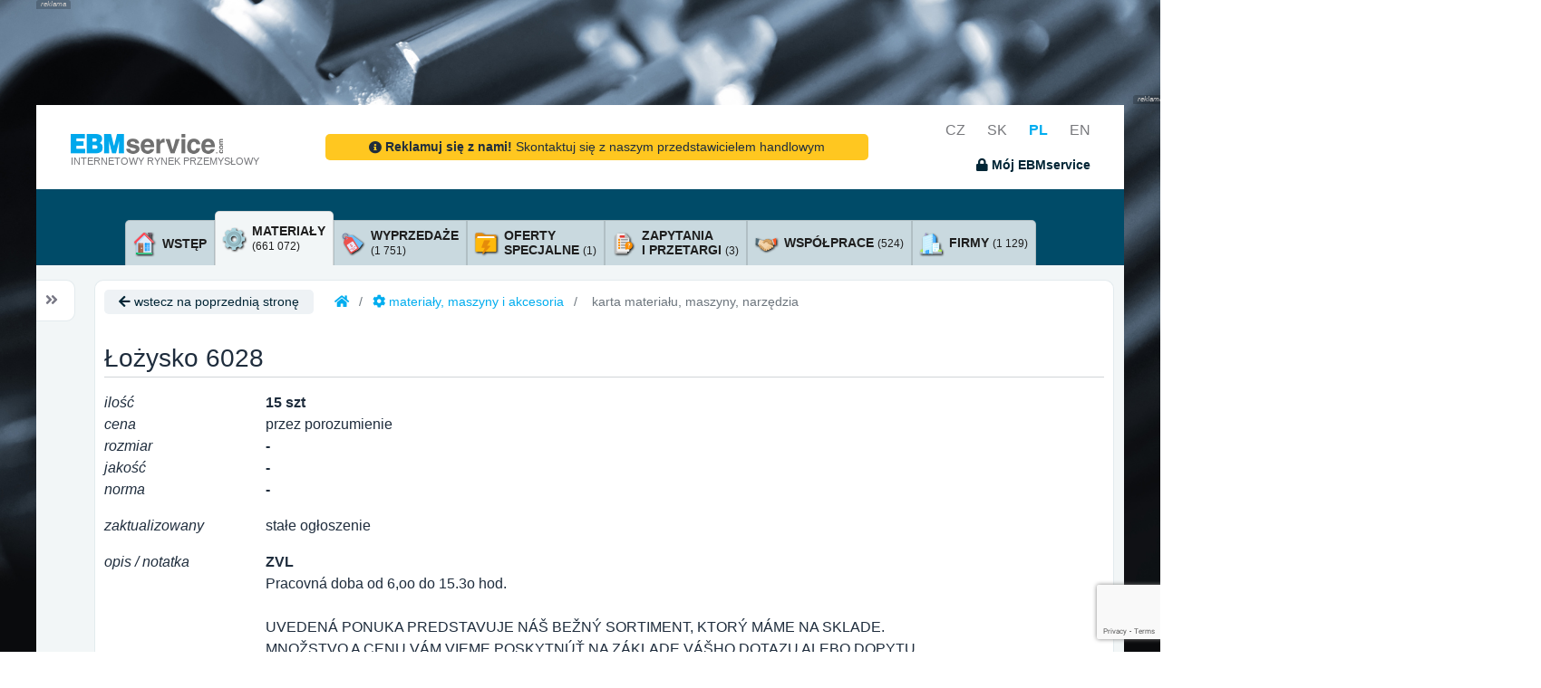

--- FILE ---
content_type: text/html; charset=UTF-8
request_url: https://www.ebmservice.pl/materialy/lozysko-6028-12115466.html
body_size: 32792
content:
<!DOCTYPE html>
<HTML style='height:100%'>

	<HEAD>
					<TITLE>Łożysko 6028</TITLE>
			<META name="Description" content="">
			<META name="Keywords" content="">
			<META name="Author" content="Roman Pravda (KLR) for EBM System k.s.">

			<META name="theme-color" content="#004b68">
			<META http-equiv="cache-control" content="no-cache">
			<META http-equiv="pragma" content="no-cache">

			<META http-equiv="Content-Type" content="text/html; charset=UTF-8">
			<META name="viewport" content="width=device-width,initial-scale=1,shrink-to-fit=no">
			<META name="language" content="pl">

						
			<META name="robots" content="index,follow">

			
			
			<link rel="icon" type="image/x-icon" href="/favicon.ico">
			<link href="https://fonts.googleapis.com/css?family=Lato:300,400,700,300italic,400italic,700italic" rel="stylesheet" type="text/css">

			<link href="/verze/1738756381/web/css/bootstrap_template_styles.css" rel="stylesheet">
			<link href="/verze/1738756381/plugins/bootstrap-select/css/bootstrap-select.min.css" rel="stylesheet">
			<link href="/verze/1738756381/plugins/jquery-ui/jquery-ui.min.css" rel="stylesheet">
			<link href="/verze/1738756381/web/css/ebmservice5.css" rel="stylesheet">

			<!-- Font Awesome Icons -->
			<link rel="stylesheet" href="/plugins/fontawesome-free/css/all.min.css">
			
			

								       		        		<LINK rel="stylesheet" type="text/css" href="/verze/1738756381/plugins/jsgrid/jsgrid.min.css">
	        		        		<LINK rel="stylesheet" type="text/css" href="/verze/1738756381/plugins/jsgrid/jsgrid-theme.min.css">
	        		        
	        <!-- nejaky script s nastavenim didomui a sdileni souhlasu  -->
				<script type="text/javascript">
				  window.didomiConfig = {
				    integrations: {
				      vendors: {
				        gcm: {
				          enable: true,
				          setDefaultStatus: true,
				          defaultStatus: {
				            analytics: false, //'analytics_storage' default status Basic mode
				            ad: false, //'ad_storage' default status
				            ad_user_data: false, //'ad_user_data' default status
				            ad_personalization: false, //'ad_personalization' default status
				          },
				        }
				      }
				    }
				  };
				</script>
			<!-- nejaky script s nastavenim didomui a sdileni souhlasu  -->

			<!-- google analytics start (puvodni ze stareho ebm) -->
		        <SCRIPT type="text/javascript">
				    (function(i,s,o,g,r,a,m){i['GoogleAnalyticsObject']=r;i[r]=i[r]||function(){
				       (i[r].q=i[r].q||[]).push(arguments)},i[r].l=1*new
				    Date();a=s.createElement(o),
				    m=s.getElementsByTagName(o)[0];a.async=1;a.src=g;m.parentNode.insertBefore(a,m)
				    })(window,document,'script','//www.google-analytics.com/analytics.js','ga');

				    ga('create', 'UA-1909983-8', 'auto');
				    ga('send', 'pageview');
				</SCRIPT>
			<!-- google analytics end (puvodni ze stareho ebm) -->

			<!-- google analytics start -->
				<!-- Global site tag (gtag.js) - Google Analytics -->
				<script async src="https://www.googletagmanager.com/gtag/js?id=G-1YWPFMTXFD"></script>
				<script>
				window.dataLayer = window.dataLayer || [];
				function gtag(){dataLayer.push(arguments);}
				gtag('js', new Date());
				gtag('config', 'G-1YWPFMTXFD');
				</script>

				<SCRIPT type="text/javascript">
					function _ga(data_kategorie, data_akce, data_stitek){
						dataLayer.push({'event':'GAevent', 'eventCategory':data_kategorie, 'eventAction':data_akce, 'eventLabel':data_stitek});
					}
				</SCRIPT>
			<!-- google analytics end -->

			
		

	</HEAD>

	<!-- cookies lista start -->
	<SCRIPT src='https://cdn.cpex.cz/cmp/v2/cpex-cmp.min.js?cpexCmpAllowCloseButton=1'></SCRIPT>
	<SCRIPT type="text/javascript">
		window.didomiEventListeners = window.didomiEventListeners || [];
		window.didomiEventListeners.push({
		event: 'consent.changed',
		listener: function () {
		if(typeof SOUHLASY != "undefined") SOUHLASY.set();
		}
		});

		window.didomiOnReady = window.didomiOnReady || [];
		window.didomiOnReady.push(function (Didomi) {
		    // Call other functions on the SDK
		});
	</SCRIPT>
	<!-- cookies lista konec -->

	<SCRIPT type="text/javascript">
		var HTML = {
			jsGrid_nastaveni : []
		};
	</SCRIPT>

	
		<BODY>
		
	<DIV class='row justify-content-center h-100 neco'>

		<DIV class="main_wrapper w-100">

										<DIV class='amalker obyc'>
				<DIV class='amalker_horni d-none d-sm-table-cell'></DIV>
				<DIV class='amalker_vlevo d-none d-lg-table-cell'></DIV>
				<DIV class='amalker_vpravo d-none d-lg-table-cell'></DIV>
			</DIV>

						
			<DIV class='bg-white _h-100 pb-4'>

								
												
			    <nav class="navbar static-top">
			    	<DIV class="container siroky-container-navbar">
			    		<DIV class='mt-2'>
			    							    			<A class="navbar-brand" href="/" style='color:#77787c; font-size:0.68rem;'>
			    					<IMG src='/web/assets/img/ebmservice_logo_rgb.png'>
			    					<BR>
			    					INTERNETOWY RYNEK PRZEMYSŁOWY
				    			</A>
										    		</DIV>

													<DIV class="kontaktujte-navbar">
																	<CENTER>
	<A href='/kontakt.html' class="chcete_inzerovat d-inline-block mt-4 mb-4 pl-5 pr-5 pb-1 pt-1 noprint" style='border-radius:5px;'>
		<I class='fas fa-info-circle rt-1'></I> <B>Reklamuj się z nami!</B> Skontaktuj się z naszym przedstawicielem handlowym
	</A>
</CENTER>															</DIV>
												
			    		<DIV class='text-right jazyky_a_dropdownmenu noprint'>

			    						    				<A href='https://www.ebmservice.com/' onclick="_ga('jazyky', 'prepnuti', 'cz')" class='jazyk '>CZ</A>
			    						    				<A href='https://www.ebmservice.sk/' onclick="_ga('jazyky', 'prepnuti', 'sk')" class='jazyk '>SK</A>
			    						    				<A href='https://www.ebmservice.pl/' onclick="_ga('jazyky', 'prepnuti', 'pl')" class='jazyk aktivni'>PL</A>
			    						    				<A href='https://www.ebmservice.eu/' onclick="_ga('jazyky', 'prepnuti', 'en')" class='jazyk '>EN</A>
			    			
			    							    			<BR>
				    							    				<SPAN data-toggle="modal" data-target="#modal-login" title="zalogować" onclick="_ga('muj_ebmservice', 'neprihlasen', 'prihlaseni')" class="prihlaseni prihlaseni_show pointer fs09 d-inline-block mt-3"><B><I class='fas fa-lock'></I> Mój EBMservice</B></SPAN>
				    							    		
			    		</DIV>
			    	</DIV>
			    </nav>

				<div class="modal fade" id="modal-login" tabindex="-1" role="dialog" aria-hidden="true">
					<div class="modal-dialog modal-dialog-centered" role="document">
						<div class="modal-content">
							<div class="modal-header">
								<h4 class="modal-title"><I class="fas fa-user-lock"></I> zalogowanie do systemu</h4>
									<button type="button" class="close" data-dismiss="modal" aria-label="Close">
									<span aria-hidden="true">&times;</span>
								</button>
							</div>
							<div class="modal-body">
								<P>

									<div id="login-alerty">
									</div>

									<DIV class='container'>
										<DIV class='row'>
											<DIV class='col-4'>
												imię
											</DIV>
											<DIV class='col-8'>
												<INPUT type='text' name='username' class='w-100'>
											</DIV>
										</DIV>
										<DIV class='row mt-2'>
											<DIV class='col-4'>
												hasło
											</DIV>
											<DIV class='col-8'>
												<INPUT type='password' name='password' class='w-100'><I class='fas fa-eye' show_psw show='fa-eye' hide='fa-eye-slash' for='[name=password]'></I>
											</DIV>
										</DIV>

										<DIV class='row mt-3'>
											<DIV class='col-12 fs09'>
												<HR>
												<DIV class='mt-4 pt-1'>
																										Jeśli nie jesteś użytkownikiem systemu  a jesteś zainteresowany pełnym dostępem, <U><A href='/skontaktuj-sie-z-nami.html' target=_blank onClick="_ga('prihlaseni_okno', 'odkaz', 'zaregistrovat');">skontaktuj się z nami</A></U>. Jak tylko będzie to możliwe, skontaktuje się z Tobą nasz przedstawiciel handlowy.
												</DIV>
											</DIV>
										</DIV>

									</DIV>



								</P>
							</div>
							<div class="modal-footer justify-content-between">
								<button type="button" class="btn btn-outline-dark" data-dismiss="modal" onClick="_ga('prihlaseni_okno', 'tlacitko', 'storno');">cofnij</button>
								<SPAN class='btn btn-primary prihlaseni_go' onClick="_ga('prihlaseni_okno', 'tlacitko', 'prihlasit');">zalogować</SPAN>
							</div>
						</div>
					</div>
				</div>

				<div class="modal fade" id="modal-loginok" tabindex="-1" role="dialog" aria-hidden="true">
					<div class="modal-dialog modal-sm modal-dialog-centered" role="document">
						<div class="modal-content">
							<div class="modal-body text-center">
								<P class='mt-3'>
									zostałeś zalogowany do systemu
								</P>
							</div>
						</div>
					</div>
				</div>


			    <DIV class="search_row noprint pl-3 pr-3">
			        <div class="container position-relative">
			            <div class="row justify-content-center">

			            	

					        
			            </div>
			        </div>
			    </DIV>

				<div class="container ebm-obsah">
					
				
					<DIV class='obal_hledani col-xl-11 col-lg-11 col-12 mt-5 mb-2 d-none'>

																			
												


						<DIV class='parametry_hledani_volby d-none text-white' checkbox-group>

							<DIV parametr='sekce' class='mt-3' style='border-top:1px solid #ffffff'>

								<DIV style='display:inline-block; background-color:#00adef; position:relative; top:-0.75rem; padding-right:0.5rem;'>dział</DIV>
								<BR>

																																																<DIV class='own_checkbox_row text-nowrap' onclick="_ga('hledani', 'vyber_sekce', 'wsystkie kategorie, dziedziny i klasyfikacje bez ograniczeń')">
	<INPUT id='checkbox_podrobne_all' typ-sekce='all' type='checkbox' url-name=''  checkbox-group-alone>
	<LABEL for='checkbox_podrobne_all' class='text-wrap'><I class='fas fa-search'></I> wsystkie kategorie, dziedziny i klasyfikacje bez ograniczeń</LABEL>
</DIV>

								
								<BR>

																																								<DIV class='own_checkbox_row text-nowrap' onclick="_ga('hledani', 'vyber_sekce', 'materiały, maszyny i akcesoria')">
	<INPUT id='checkbox_podrobne_ebminz' typ-sekce='ebminz' type='checkbox' url-name='materialy' checked >
	<LABEL for='checkbox_podrobne_ebminz' class='text-wrap'><I class='fas fa-cog'></I> materiały, maszyny i akcesoria</LABEL>
</DIV>

																																								<DIV class='own_checkbox_row text-nowrap' onclick="_ga('hledani', 'vyber_sekce', 'wyprzedaże')">
	<INPUT id='checkbox_podrobne_vyprodej' typ-sekce='vyprodej' type='checkbox' url-name='wyprzedaze'  >
	<LABEL for='checkbox_podrobne_vyprodej' class='text-wrap'><I class='fas fa-layer-group'></I> wyprzedaże</LABEL>
</DIV>

								<BR>

																																								<DIV class='own_checkbox_row text-nowrap' onclick="_ga('hledani', 'vyber_sekce', 'oferty specjalne')">
	<INPUT id='checkbox_podrobne_nabidky' typ-sekce='nabidky' type='checkbox' url-name='oferty-specjalne'  >
	<LABEL for='checkbox_podrobne_nabidky' class='text-wrap'><I class='fas fa-shipping-fast'></I> oferty specjalne</LABEL>
</DIV>

																																								<DIV class='own_checkbox_row text-nowrap' onclick="_ga('hledani', 'vyber_sekce', 'zapytania i przetargi')">
	<INPUT id='checkbox_podrobne_poptavky' typ-sekce='poptavky' type='checkbox' url-name='zapytania'  >
	<LABEL for='checkbox_podrobne_poptavky' class='text-wrap'><I class='fas fa-envelope-open-text'></I> zapytania i przetargi</LABEL>
</DIV>

								<BR>

																																								<DIV class='own_checkbox_row text-nowrap' onclick="_ga('hledani', 'vyber_sekce', 'współprace')">
	<INPUT id='checkbox_podrobne_ebmkoop' typ-sekce='ebmkoop' type='checkbox' url-name='wspolprace'  >
	<LABEL for='checkbox_podrobne_ebmkoop' class='text-wrap'><I class='fas fa-handshake'></I> współprace</LABEL>
</DIV>

																																								<DIV class='own_checkbox_row text-nowrap' onclick="_ga('hledani', 'vyber_sekce', 'firmy')">
	<INPUT id='checkbox_podrobne_uzivatele' typ-sekce='uzivatele' type='checkbox' url-name='firmy'  >
	<LABEL for='checkbox_podrobne_uzivatele' class='text-wrap'><I class='fas fa-building'></I> firmy</LABEL>
</DIV>

								<BR>

																																								<DIV class='own_checkbox_row text-nowrap' onclick="_ga('hledani', 'vyber_sekce', 'klasyfikacja materiałów, maszyn i akcesorii')">
	<INPUT id='checkbox_podrobne_ebminz_strom' typ-sekce='ebminz_strom' type='checkbox' url-name='klasyfikacja-materialow'  >
	<LABEL for='checkbox_podrobne_ebminz_strom' class='text-wrap'><I class='fas fa-folder-open'></I> klasyfikacja materiałów, maszyn i akcesorii</LABEL>
</DIV>

																																								<DIV class='own_checkbox_row text-nowrap' onclick="_ga('hledani', 'vyber_sekce', 'klasyfikacja współpracy')">
	<INPUT id='checkbox_podrobne_ebmkoop_strom' typ-sekce='ebmkoop_strom' type='checkbox' url-name='klasyfikacja-wspolpracy'  >
	<LABEL for='checkbox_podrobne_ebmkoop_strom' class='text-wrap'><I class='fas fa-folder-open'></I> klasyfikacja współpracy</LABEL>
</DIV>

																																								<DIV class='own_checkbox_row text-nowrap' onclick="_ga('hledani', 'vyber_sekce', 'klasyfikacja firm, zapytań, przetargów i ofert specjalnych')">
	<INPUT id='checkbox_podrobne_zatrideni_strom' typ-sekce='zatrideni_strom' type='checkbox' url-name='klasyfikacja-firm'  >
	<LABEL for='checkbox_podrobne_zatrideni_strom' class='text-wrap'><I class='fas fa-folder-open'></I> klasyfikacja firm, zapytań, przetargów i ofert specjalnych</LABEL>
</DIV>

								<BR>

																																								<DIV class='own_checkbox_row text-nowrap' onclick="_ga('hledani', 'vyber_sekce', 'jakości')">
	<INPUT id='checkbox_podrobne_jakosti' typ-sekce='jakosti' type='checkbox' url-name='jakosci'  >
	<LABEL for='checkbox_podrobne_jakosti' class='text-wrap'><I class='fas fa-drafting-compass'></I> jakości</LABEL>
</DIV>


							</DIV>


						</DIV>

					</DIV>
				
					<div class="row">
						<div class="col-12 tabs">
							
																								
																								
															<div class="container pt-lg-4 taby noprint">
        
        
                                            
        <ul class="nav nav-tabs align-items-end justify-content-center karta">
        
                
        
                                                 
                    
            <li class="nav-item">
                                                
                        
                <A href='/' onclick="_ga('homepage', 'odkazy_kategorie_s_cislem', 'materialy')" class='d-flex d-lg-none flex-row align-items-center p-2  vse'>
                    
                        <div class='tab-icon mr-2'>
                            <I class=''></I>
                        </div>

                        <div class='tab-content'>
                            <span class="tab-title">Wybierz kategorię</span>
                        </div>
                    
                </A>

            </li>


                    <li class="nav-item">
            
                <A href='/' class='flex-desktop d-none flex-row align-items-center p-2  home'>
                    
                        <div class='tab-icon mr-2'>
                                                        <img src="/web/assets/img/icons/house2.png">
                        </div>

                        <div class='tab-content'>
                            <span class="tab-title">wstęp</span>
                        </div>
                    
                </A>

            </li>
        
        <li class="nav-item">
                                                

            <A href='/materialy' onclick="_ga('homepage', 'odkazy_kategorie_s_cislem', 'materialy')" class='flex-desktop d-none flex-row align-items-center p-2 checked materialy'>
                
                <div class='tab-icon mr-2'>
                                        <img src="/web/assets/img/icons/cog.png">
                </div>

                <div class='tab-content'>
                    <span class="tab-title">materiały <br><span class="tab-pocet">(661 072)</span> </span>
                </div>
                
            </A>

        </li>

                        
                        
                    <li class="nav-item ">
                                                                        
                <A href='/wyprzedaze' onclick="_ga('homepage', 'odkazy_kategorie_s_cislem', 'vyprodeje')" class='flex-desktop d-none flex-row align-items-center p-2  vyprodeje'>

                    <div class='tab-icon mr-2'>
                                                <img src="/web/assets/img/icons/sale.png">
                    </div>

                    <div class='tab-content'>
                        <span class="tab-title">wyprzedaże <br><span class="tab-pocet">(1 751)</span> </span>
                    </div>
                    
                </A>

            </li>
        
                    <li class="nav-item">
                                                                        
                <A href='/oferty-specjalne' onclick="_ga('homepage', 'odkazy_kategorie_s_cislem', 'nabidky')" class='flex-desktop d-none flex-row align-items-center p-2  nabidky'>
                    
                    <div class='tab-icon mr-2'>
                                                <img src="/web/assets/img/icons/bolt-file.png">
                    </div>

                    <div class='tab-content'>
                        <span class="tab-title">oferty <br>specjalne <span class="tab-pocet">(1)</span> </span>
                    </div>
                    
                </A>

            </li>
        
                    <li class="nav-item">
                                                                        
                <A href='/zapytania' onclick="_ga('homepage', 'odkazy_kategorie_s_cislem', 'poptavky')" class='flex-desktop d-none flex-row align-items-center p-2  poptavky'>
                    
                    <div class='tab-icon mr-2'>
                                                <img src="/web/assets/img/icons/questions.png">
                    </div>

                    <div class='tab-content'>
                        <span class="tab-title">zapytania <br>i przetargi <span class="tab-pocet">(3)</span> </span>
                    </div>
                    
                </A>

            </li>
        

                    <li class="nav-item">
                                                                        
                <A href='/wspolprace' onclick="_ga('homepage', 'odkazy_kategorie_s_cislem', 'kooperace')" class='flex-desktop d-none flex-row align-items-center p-2  kooperace'>
                    
                    <div class='tab-icon mr-2'>
                                                <img src="/web/assets/img/icons/handshake.png">
                    </div>

                    <div class='tab-content'>
                        <span class="tab-title">współprace <span class="tab-pocet">(524)</span> </span>
                    </div>
                    
                </A>

            </li>
        
                
            <li class="nav-item">
            						            			            
                <A href='/firmy' onclick="_ga('homepage', 'odkazy_kategorie_s_cislem', 'firmy')" class='flex-desktop d-none flex-row align-items-center p-2  firmy'>
                    
                    <div class='tab-icon mr-2'>
                                                <img src="/web/assets/img/icons/office.png">
                    </div>

                    <div class='tab-content'>
                        <span class="tab-title">firmy <span class="tab-pocet">(1 129)</span> </span>
                    </div>
                    
                </A>

            </li>

            
            
        
        </ul>

    </div>							
							
						</div>
					</div>

					<div class='row custom-podklad pt-3'>

																			<div class="sloupec-4 siroky-sidebar sidebar noprint" id="levySloupec">

								<div class="container custom-container search">
								
									<DIV class='hledaci_row'>
										<INPUT class="" id="hledany_vyraz" url-name='hledany_vyraz' type="text" placeholder="wyszukiwany wyraz" value="">
										<DIV class='vymazat_hledany_text d-none' title='usuń wyszukiwany wyraz' onClick="_ga('hledani', 'vymazat', 'text');"><I class='fas fa-times rt-1'></I></DIV>
										<BUTTON class="" id="btn_vyhledat" type="submit" title="WYSZUKAJ"><i class="fas fa-search"></i></BUTTON>
										
																				
										
									</DIV>
									<DIV id='najite_row' class='d-none'></DIV>
									
									
									<div class="upravit-parametry-hledani">

										<div class="d-none" id="parametryContent">
											<div class="container parametry-hledani-content">
												<h4 class="mt-4">region</h4>
												
																									

																																			
		

<DIV parametr='region' class='mt-3 mb-3' style='border-top:1px solid #ffffff' region_url='region=' pouziva_se=1>

	<DIV class='text-dark'>

				
		<SELECT class='selectpicker own_select sidebar-input-select' id='select_region'>
			<OPTION value='' style='font-style:italic;'>wszystkie regiony
				
										
										
					<OPTION data-icon=''  value='00'>Česká republika
					
																					
										
					<OPTION data-icon='mr-1'  value='0000'>Hlavní město Praha
					
																					
										
					<OPTION data-icon='mr-1'  value='0001'>kraj Jihočeský
					
																					
										
					<OPTION data-icon='mr-1'  value='0002'>kraj Jihomoravský
					
																					
										
					<OPTION data-icon='mr-1'  value='0003'>kraj Karlovarský
					
																					
										
					<OPTION data-icon='mr-1'  value='0004'>kraj Vysočina
					
																					
										
					<OPTION data-icon='mr-1'  value='0005'>kraj Královéhradecký
					
																					
										
					<OPTION data-icon='mr-1'  value='0006'>kraj Liberecký
					
																					
										
					<OPTION data-icon='mr-1'  value='0007'>kraj Moravskoslezský
					
																					
										
					<OPTION data-icon='mr-1'  value='0008'>kraj Olomoucký
					
																					
										
					<OPTION data-icon='mr-1'  value='0009'>kraj Pardubický
					
																					
										
					<OPTION data-icon='mr-1'  value='000A'>kraj Plzeňský
					
																					
										
					<OPTION data-icon='mr-1'  value='000B'>kraj Středočeský
					
																					
										
					<OPTION data-icon='mr-1'  value='000C'>kraj Ústecký
					
																					
										
					<OPTION data-icon='mr-1'  value='000D'>kraj Zlínský
					
										
										
					<OPTION data-icon=''  value='01'>Slovenská republika
					
																					
										
					<OPTION data-icon='mr-1'  value='0100'>Bratislavský kraj
					
																					
										
					<OPTION data-icon='mr-1'  value='0101'>Banskobystrický kraj
					
																					
										
					<OPTION data-icon='mr-1'  value='0102'>Trenčianský kraj
					
																					
										
					<OPTION data-icon='mr-1'  value='0103'>Košický kraj
					
																					
										
					<OPTION data-icon='mr-1'  value='0104'>Nitranský kraj
					
																					
										
					<OPTION data-icon='mr-1'  value='0105'>Prešovský kraj
					
																					
										
					<OPTION data-icon='mr-1'  value='0106'>Trnavský kraj
					
																					
										
					<OPTION data-icon='mr-1'  value='0107'>Žilinský kraj
					
										
										
					<OPTION data-icon=''  value='03'>Polsko
					
																					
										
					<OPTION data-icon='mr-1'  value='0300'>wojew. DOLNOŚLĄSKIE
					
																					
										
					<OPTION data-icon='mr-1'  value='0301'>wojew. KUJAWSKO-POMORSKIE
					
																					
										
					<OPTION data-icon='mr-1'  value='0302'>wojew. LUBELSKIE
					
																					
										
					<OPTION data-icon='mr-1'  value='0303'>wojew. LUBUSKIE
					
																					
										
					<OPTION data-icon='mr-1'  value='0304'>wojew. ŁÓDZKIE
					
																					
										
					<OPTION data-icon='mr-1'  value='0305'>wojew. MAŁOPOLSKIE
					
																					
										
					<OPTION data-icon='mr-1'  value='0306'>wojew. MAZOWIECKIE
					
																					
										
					<OPTION data-icon='mr-1'  value='0307'>wojew. OPOLSKIE
					
																					
										
					<OPTION data-icon='mr-1'  value='0308'>wojew. PODKARPACKIE
					
																					
										
					<OPTION data-icon='mr-1'  value='0309'>wojew. PODLASKIE
					
																					
										
					<OPTION data-icon='mr-1'  value='030A'>wojew. POMORSKIE
					
																					
										
					<OPTION data-icon='mr-1'  value='030B'>wojew. ŚLĄSKIE
					
																					
										
					<OPTION data-icon='mr-1'  value='030C'>wojew. ŚWIĘTOKRZYSKIE
					
																					
										
					<OPTION data-icon='mr-1'  value='030D'>wojew. WARMIŃSKO-MAZURSKIE
					
																					
										
					<OPTION data-icon='mr-1'  value='030E'>wojew. WIELKOPOLSKIE
					
																					
										
					<OPTION data-icon='mr-1'  value='030F'>wojew. ZACHODNIOPOMORSKIE
									</SELECT>
			</option>
		</div>

		<I class='fs08 neexistuje_region d-none'>-
			nie ma wyszukiwania według regionu dla podanej kombinacji
			-</I>

	</DIV>

												
												<h4 class="mt-4">specyfikacja wymiarów / jakości</h4>
												
																									
	

<DIV parametr='rozmery' class='mt-3 mb-3 rozmery' style='border-top:1px solid #ffffff' pouzivat="true" zatrizeni_id_form=>

	
	<DIV seznam_inputu_rozmeru>
		
				
					
																
							
						<tr>
							<td>
								<span class="min-mnozstvi">stawka minimalna:</span>
							</td>
							<TD>
								<INPUT type="text" id="minMnozstvi" name='min-mnozstvi' value='' class='rozmery mr-2'> 							</TD>
						</tr>
					
					
						</TABLE>
			
		</DIV>

		<I class='fs08 neexistuje_hledani_rozmeru  mt-4'>-
			nie ma wyszukiwania wymiarów dla kombinacji / jakości
			-</I>

	</DIV>

												
												<a href="" class='vymazat_form pointer mt-3 mb-1 f pr-2' title='Wyczyść wyszukiwanie'><i class="fas fa-eraser pr-1"></i> <span>Wyczyść wyszukiwanie</span></a>
											</div>

										</div>

									</div>

									<div class="para-find d-flex align-items-end justify-content-center">

																				
										<button type="button" data-target="#parametryContent" class="upravit-hledani-btn" >
											<div class="btn-popis">
												<i class="fas fa-angle-double-down pr-1"></i>
												<span>zaawansowane wyszukiwanie</span>
											</div>
											<div class="btn-ikona">
																							</div>
										</button>
										
										<DIV class='vyhledat_v_rozsirenem pointer mt-3 f' onClick="_ga('hledani', 'vyhledat', 'v rozšířeném');" title='WYSZUKAJ'>
										WYSZUKAJ
										</DIV>
								
									</div>

								</div>
								
								<div class='parametry_hledani_volby sidebar-zatrizeni' checkbox-group>
									
									<div class="container custom-container zatrizeni">
										<a href="#zatrizeniCollapse" class="mobile-zatrizeni d-none" data-toggle="collapse" role="button" aria-expanded="false" aria-controls="zatrizeniCollapse">klasyfikacja</a>
										
										<h2>klasyfikacja</h2>
										
										

				
		
							 
			
	
	
	<DIV parametr='zatrizeni' class=' mr-0  mt-lg-3 mb-lg-3' style='border-top:1px solid #ffffff' zatrizeni_url='' zatrizeni_typ='ebmtzbo' zatrizeni_kod=''>

		
										
						
						
													
																	
				<div class="mtree ebminz" style="" id="zatrizeniCollapse">

					
										
					
						
																								
						<ul id="hlavni_zatrizeni" class="collapse show">
						
												<li>
							<div class="d-flex vse">
								<div class="mtree-obsah">
									<div class="nazev">
										<a href="">wszelkie dziedziny</a>
									</div>
									<div class="mtree-pocet">
										
											
										
																				
										<span> (661 072)</span>
									</div>
								</div>
							</div>
						<li>
						
													
																													
							

																													
							<li class="folder">

								<div class="d-flex slozka">
								
									<div class="mtree-obsah">
											
																					
											<a href="#A" data-toggle="collapse" data-target="#A" role="button" aria-expanded="false" aria-controls="A" class="align-items-center rozbalovac">
											</a>
										
											
										
										<div class="nazev ">
											<a href="/materialy/materialy-laczeniowe" kod_zatrizeni="A">
											Materiały łączeniowe
											</a>
										</div>

										<div class="mtree-pocet">
											<span> (5 512)</span>
										</div>

									</div>

									

								</div>
								
																
									
						
																								
						<ul id="A" class="collapse ">
						
						
													
																													
							

														
							<li class="">

								<div class="d-flex ">
								
									<div class="mtree-obsah">
											
											
										
										<div class="nazev item">
											<a href="/materialy/materialy-laczeniowe/sworznie" kod_zatrizeni="AA">
											Sworznie
											</a>
										</div>

										<div class="mtree-pocet">
											<span> (0)</span>
										</div>

									</div>

									

								</div>
								
															</li>

													
																													
							

														
							<li class="">

								<div class="d-flex ">
								
									<div class="mtree-obsah">
											
											
										
										<div class="nazev item">
											<a href="/materialy/materialy-laczeniowe/gwozdzie" kod_zatrizeni="AB">
											Gwoździe
											</a>
										</div>

										<div class="mtree-pocet">
											<span> (4)</span>
										</div>

									</div>

									

								</div>
								
															</li>

													
																													
							

														
							<li class="">

								<div class="d-flex ">
								
									<div class="mtree-obsah">
											
											
										
										<div class="nazev item">
											<a href="/materialy/materialy-laczeniowe/gwozdzie" kod_zatrizeni="AC">
											Gwoździe
											</a>
										</div>

										<div class="mtree-pocet">
											<span> (0)</span>
										</div>

									</div>

									

								</div>
								
															</li>

													
																													
							

														
							<li class="">

								<div class="d-flex ">
								
									<div class="mtree-obsah">
											
											
										
										<div class="nazev item">
											<a href="/materialy/materialy-laczeniowe/kliny" kod_zatrizeni="AD">
											Kliny
											</a>
										</div>

										<div class="mtree-pocet">
											<span> (373)</span>
										</div>

									</div>

									

								</div>
								
															</li>

													
																													
							

														
							<li class="">

								<div class="d-flex ">
								
									<div class="mtree-obsah">
											
											
										
										<div class="nazev item">
											<a href="/materialy/materialy-laczeniowe/kolki" kod_zatrizeni="AE">
											Kołki
											</a>
										</div>

										<div class="mtree-pocet">
											<span> (22)</span>
										</div>

									</div>

									

								</div>
								
															</li>

													
																													
							

														
							<li class="">

								<div class="d-flex ">
								
									<div class="mtree-obsah">
											
											
										
										<div class="nazev item">
											<a href="/materialy/materialy-laczeniowe/nakretki" kod_zatrizeni="AF">
											Nakrętki
											</a>
										</div>

										<div class="mtree-pocet">
											<span> (346)</span>
										</div>

									</div>

									

								</div>
								
															</li>

													
																													
							

														
							<li class="">

								<div class="d-flex ">
								
									<div class="mtree-obsah">
											
											
										
										<div class="nazev item">
											<a href="/materialy/materialy-laczeniowe/napinacze" kod_zatrizeni="AG">
											Napinacze
											</a>
										</div>

										<div class="mtree-pocet">
											<span> (0)</span>
										</div>

									</div>

									

								</div>
								
															</li>

													
																													
							

														
							<li class="">

								<div class="d-flex ">
								
									<div class="mtree-obsah">
											
											
										
										<div class="nazev item">
											<a href="/materialy/materialy-laczeniowe/nity" kod_zatrizeni="AH">
											Nity
											</a>
										</div>

										<div class="mtree-pocet">
											<span> (2)</span>
										</div>

									</div>

									

								</div>
								
															</li>

													
																													
							

														
							<li class="">

								<div class="d-flex ">
								
									<div class="mtree-obsah">
											
											
										
										<div class="nazev item">
											<a href="/materialy/materialy-laczeniowe/sprezyny" kod_zatrizeni="AI">
											Sprężyny
											</a>
										</div>

										<div class="mtree-pocet">
											<span> (1 148)</span>
										</div>

									</div>

									

								</div>
								
															</li>

													
																													
							

														
							<li class="">

								<div class="d-flex ">
								
									<div class="mtree-obsah">
											
											
										
										<div class="nazev item">
											<a href="/materialy/materialy-laczeniowe/podkladki" kod_zatrizeni="AJ">
											Podkładki
											</a>
										</div>

										<div class="mtree-pocet">
											<span> (53)</span>
										</div>

									</div>

									

								</div>
								
															</li>

													
																													
							

														
							<li class="">

								<div class="d-flex ">
								
									<div class="mtree-obsah">
											
											
										
										<div class="nazev item">
											<a href="/materialy/materialy-laczeniowe/bezpieczniki" kod_zatrizeni="AK">
											Bezpieczniki
											</a>
										</div>

										<div class="mtree-pocet">
											<span> (0)</span>
										</div>

									</div>

									

								</div>
								
															</li>

													
																													
							

														
							<li class="">

								<div class="d-flex ">
								
									<div class="mtree-obsah">
											
											
										
										<div class="nazev item">
											<a href="/materialy/materialy-laczeniowe/pierscienie-zabezpieczajace" kod_zatrizeni="AL">
											Pierścienie zabezpieczające
											</a>
										</div>

										<div class="mtree-pocet">
											<span> (1 920)</span>
										</div>

									</div>

									

								</div>
								
															</li>

													
																													
							

														
							<li class="">

								<div class="d-flex ">
								
									<div class="mtree-obsah">
											
											
										
										<div class="nazev item">
											<a href="/materialy/materialy-laczeniowe/zaciski" kod_zatrizeni="AM">
											Zaciski
											</a>
										</div>

										<div class="mtree-pocet">
											<span> (0)</span>
										</div>

									</div>

									

								</div>
								
															</li>

													
																													
							

														
							<li class="">

								<div class="d-flex ">
								
									<div class="mtree-obsah">
											
											
										
										<div class="nazev item">
											<a href="/materialy/materialy-laczeniowe/skoble" kod_zatrizeni="AN">
											Skoble
											</a>
										</div>

										<div class="mtree-pocet">
											<span> (0)</span>
										</div>

									</div>

									

								</div>
								
															</li>

													
																													
							

														
							<li class="">

								<div class="d-flex ">
								
									<div class="mtree-obsah">
											
											
										
										<div class="nazev item">
											<a href="/materialy/materialy-laczeniowe/spony" kod_zatrizeni="AO">
											Spony
											</a>
										</div>

										<div class="mtree-pocet">
											<span> (0)</span>
										</div>

									</div>

									

								</div>
								
															</li>

													
																													
							

														
							<li class="">

								<div class="d-flex ">
								
									<div class="mtree-obsah">
											
											
										
										<div class="nazev item">
											<a href="/materialy/materialy-laczeniowe/sruby" kod_zatrizeni="AP">
											Sruby
											</a>
										</div>

										<div class="mtree-pocet">
											<span> (1 533)</span>
										</div>

									</div>

									

								</div>
								
															</li>

													
																													
							

														
							<li class="">

								<div class="d-flex ">
								
									<div class="mtree-obsah">
											
											
										
										<div class="nazev item">
											<a href="/materialy/materialy-laczeniowe/prety-gwintowane" kod_zatrizeni="AQ">
											Pręty gwintowane
											</a>
										</div>

										<div class="mtree-pocet">
											<span> (31)</span>
										</div>

									</div>

									

								</div>
								
															</li>

													
																													
							

														
							<li class="">

								<div class="d-flex ">
								
									<div class="mtree-obsah">
											
											
										
										<div class="nazev item">
											<a href="/materialy/materialy-laczeniowe/wkrety-do-drewna" kod_zatrizeni="AR">
											Wkręty do drewna
											</a>
										</div>

										<div class="mtree-pocet">
											<span> (19)</span>
										</div>

									</div>

									

								</div>
								
															</li>

													
																													
							

														
							<li class="">

								<div class="d-flex ">
								
									<div class="mtree-obsah">
											
											
										
										<div class="nazev item">
											<a href="/materialy/materialy-laczeniowe/zawleczki" kod_zatrizeni="AS">
											Zawleczki
											</a>
										</div>

										<div class="mtree-pocet">
											<span> (0)</span>
										</div>

									</div>

									

								</div>
								
															</li>

													
																													
							

														
							<li class="">

								<div class="d-flex ">
								
									<div class="mtree-obsah">
											
											
										
										<div class="nazev item">
											<a href="/materialy/materialy-laczeniowe/zatyczki" kod_zatrizeni="AT">
											Zatyczki
											</a>
										</div>

										<div class="mtree-pocet">
											<span> (0)</span>
										</div>

									</div>

									

								</div>
								
															</li>

													
																													
							

														
							<li class="">

								<div class="d-flex ">
								
									<div class="mtree-obsah">
											
											
										
										<div class="nazev item">
											<a href="/materialy/materialy-laczeniowe/cisk-spinacz" kod_zatrizeni="AU">
											?cisk, spinacz
											</a>
										</div>

										<div class="mtree-pocet">
											<span> (0)</span>
										</div>

									</div>

									

								</div>
								
															</li>

													
																													
							

														
							<li class="">

								<div class="d-flex ">
								
									<div class="mtree-obsah">
											
											
										
										<div class="nazev item">
											<a href="/materialy/materialy-laczeniowe/sprezyny" kod_zatrizeni="AV">
											Sprężyny
											</a>
										</div>

										<div class="mtree-pocet">
											<span> (0)</span>
										</div>

									</div>

									

								</div>
								
															</li>

													
																													
							

														
							<li class="">

								<div class="d-flex ">
								
									<div class="mtree-obsah">
											
											
										
										<div class="nazev item">
											<a href="/materialy/materialy-laczeniowe/pozostale" kod_zatrizeni="AZ">
											Pozostałe
											</a>
										</div>

										<div class="mtree-pocet">
											<span> (61)</span>
										</div>

									</div>

									

								</div>
								
															</li>

						
						</ul>	
						
					
										
															</li>

													
																													
							

																													
							<li class="folder">

								<div class="d-flex slozka">
								
									<div class="mtree-obsah">
											
																					
											<a href="#B" data-toggle="collapse" data-target="#B" role="button" aria-expanded="false" aria-controls="B" class="align-items-center rozbalovac">
											</a>
										
											
										
										<div class="nazev ">
											<a href="/materialy/lozyska-i-akcesoria" kod_zatrizeni="B">
											Łożyska i akcesoria
											</a>
										</div>

										<div class="mtree-pocet">
											<span> (491 817)</span>
										</div>

									</div>

									

								</div>
								
																
									
						
																								
						<ul id="B" class="collapse ">
						
						
													
																													
							

														
							<li class="">

								<div class="d-flex ">
								
									<div class="mtree-obsah">
											
											
										
										<div class="nazev item">
											<a href="/materialy/lozyska-i-akcesoria/lozyska" kod_zatrizeni="BA">
											Łożyska
											</a>
										</div>

										<div class="mtree-pocet">
											<span> (449 079)</span>
										</div>

									</div>

									

								</div>
								
															</li>

													
																													
							

																													
							<li class="folder">

								<div class="d-flex slozka">
								
									<div class="mtree-obsah">
											
																					
											<a href="#BB" data-toggle="collapse" data-target="#BB" role="button" aria-expanded="false" aria-controls="BB" class="align-items-center rozbalovac">
											</a>
										
											
										
										<div class="nazev ">
											<a href="/materialy/lozyska-i-akcesoria/akcesoria" kod_zatrizeni="BB">
											Akcesoria
											</a>
										</div>

										<div class="mtree-pocet">
											<span> (34 504)</span>
										</div>

									</div>

									

								</div>
								
																
									
						
																								
						<ul id="BB" class="collapse ">
						
						
													
																													
							

														
							<li class="">

								<div class="d-flex ">
								
									<div class="mtree-obsah">
											
											
										
										<div class="nazev item">
											<a href="/materialy/lozyska-i-akcesoria/akcesoria/obudowy-lozyskowe" kod_zatrizeni="BBA">
											Obudowy łożyskowe
											</a>
										</div>

										<div class="mtree-pocet">
											<span> (9 199)</span>
										</div>

									</div>

									

								</div>
								
															</li>

													
																													
							

														
							<li class="">

								<div class="d-flex ">
								
									<div class="mtree-obsah">
											
											
										
										<div class="nazev item">
											<a href="/materialy/lozyska-i-akcesoria/akcesoria/nakretki" kod_zatrizeni="BBB">
											Nakrętki
											</a>
										</div>

										<div class="mtree-pocet">
											<span> (3 524)</span>
										</div>

									</div>

									

								</div>
								
															</li>

													
																													
							

														
							<li class="">

								<div class="d-flex ">
								
									<div class="mtree-obsah">
											
											
										
										<div class="nazev item">
											<a href="/materialy/lozyska-i-akcesoria/akcesoria/podkladki" kod_zatrizeni="BBC">
											Podkładki
											</a>
										</div>

										<div class="mtree-pocet">
											<span> (2 431)</span>
										</div>

									</div>

									

								</div>
								
															</li>

													
																													
							

														
							<li class="">

								<div class="d-flex ">
								
									<div class="mtree-obsah">
											
											
										
										<div class="nazev item">
											<a href="/materialy/lozyska-i-akcesoria/akcesoria/korpusy-lozysk" kod_zatrizeni="BBD">
											Korpusy łożysk
											</a>
										</div>

										<div class="mtree-pocet">
											<span> (9 855)</span>
										</div>

									</div>

									

								</div>
								
															</li>

													
																													
							

														
							<li class="">

								<div class="d-flex ">
								
									<div class="mtree-obsah">
											
											
										
										<div class="nazev item">
											<a href="/materialy/lozyska-i-akcesoria/akcesoria/koszyki-lozyskowe" kod_zatrizeni="BBE">
											Koszyki łożyskowe
											</a>
										</div>

										<div class="mtree-pocet">
											<span> (7 656)</span>
										</div>

									</div>

									

								</div>
								
															</li>

													
																													
							

														
							<li class="">

								<div class="d-flex ">
								
									<div class="mtree-obsah">
											
											
										
										<div class="nazev item">
											<a href="/materialy/lozyska-i-akcesoria/akcesoria/pozostale" kod_zatrizeni="BBF">
											Pozostałe
											</a>
										</div>

										<div class="mtree-pocet">
											<span> (1 839)</span>
										</div>

									</div>

									

								</div>
								
															</li>

						
						</ul>	
						
					
										
															</li>

													
																													
							

																													
							<li class="folder">

								<div class="d-flex slozka">
								
									<div class="mtree-obsah">
											
																					
											<a href="#BC" data-toggle="collapse" data-target="#BC" role="button" aria-expanded="false" aria-controls="BC" class="align-items-center rozbalovac">
											</a>
										
											
										
										<div class="nazev ">
											<a href="/materialy/lozyska-i-akcesoria/kuleczki-waleczki-igly" kod_zatrizeni="BC">
											kuleczki, wałeczki, igły
											</a>
										</div>

										<div class="mtree-pocet">
											<span> (4 792)</span>
										</div>

									</div>

									

								</div>
								
																
									
						
																								
						<ul id="BC" class="collapse ">
						
						
													
																													
							

														
							<li class="">

								<div class="d-flex ">
								
									<div class="mtree-obsah">
											
											
										
										<div class="nazev item">
											<a href="/materialy/lozyska-i-akcesoria/kuleczki-waleczki-igly/kulki-lozyskowe" kod_zatrizeni="BCA">
											Kulki łożyskowe
											</a>
										</div>

										<div class="mtree-pocet">
											<span> (2 483)</span>
										</div>

									</div>

									

								</div>
								
															</li>

													
																													
							

														
							<li class="">

								<div class="d-flex ">
								
									<div class="mtree-obsah">
											
											
										
										<div class="nazev item">
											<a href="/materialy/lozyska-i-akcesoria/kuleczki-waleczki-igly/walce-lozyskowe" kod_zatrizeni="BCB">
											Walce łożyskowe 
											</a>
										</div>

										<div class="mtree-pocet">
											<span> (1 666)</span>
										</div>

									</div>

									

								</div>
								
															</li>

													
																													
							

														
							<li class="">

								<div class="d-flex ">
								
									<div class="mtree-obsah">
											
											
										
										<div class="nazev item">
											<a href="/materialy/lozyska-i-akcesoria/kuleczki-waleczki-igly/igielki-lozyskowe" kod_zatrizeni="BCC">
											Igiełki łożyskowe
											</a>
										</div>

										<div class="mtree-pocet">
											<span> (643)</span>
										</div>

									</div>

									

								</div>
								
															</li>

						
						</ul>	
						
					
										
															</li>

													
																													
							

														
							<li class="">

								<div class="d-flex ">
								
									<div class="mtree-obsah">
											
											
										
										<div class="nazev item">
											<a href="/materialy/lozyska-i-akcesoria/technologia-liniowa" kod_zatrizeni="BE">
											Technologia liniowa
											</a>
										</div>

										<div class="mtree-pocet">
											<span> (3 442)</span>
										</div>

									</div>

									

								</div>
								
															</li>

						
						</ul>	
						
					
										
															</li>

													
																													
							

																													
							<li class="folder">

								<div class="d-flex slozka">
								
									<div class="mtree-obsah">
											
																					
											<a href="#C" data-toggle="collapse" data-target="#C" role="button" aria-expanded="false" aria-controls="C" class="align-items-center rozbalovac">
											</a>
										
											
										
										<div class="nazev ">
											<a href="/materialy/materialy-hutnicze" kod_zatrizeni="C">
											Materiały hutnicze
											</a>
										</div>

										<div class="mtree-pocet">
											<span> (31 875)</span>
										</div>

									</div>

									

								</div>
								
																
									
						
																								
						<ul id="C" class="collapse ">
						
						
													
																													
							

																													
							<li class="folder">

								<div class="d-flex slozka">
								
									<div class="mtree-obsah">
											
																					
											<a href="#CA" data-toggle="collapse" data-target="#CA" role="button" aria-expanded="false" aria-controls="CA" class="align-items-center rozbalovac">
											</a>
										
											
										
										<div class="nazev ">
											<a href="/materialy/materialy-hutnicze/blachy" kod_zatrizeni="CA">
											Blachy
											</a>
										</div>

										<div class="mtree-pocet">
											<span> (3 641)</span>
										</div>

									</div>

									

								</div>
								
																
									
						
																								
						<ul id="CA" class="collapse ">
						
						
													
																													
							

																													
							<li class="folder">

								<div class="d-flex slozka">
								
									<div class="mtree-obsah">
											
																					
											<a href="#CAA" data-toggle="collapse" data-target="#CAA" role="button" aria-expanded="false" aria-controls="CAA" class="align-items-center rozbalovac">
											</a>
										
											
										
										<div class="nazev ">
											<a href="/materialy/materialy-hutnicze/blachy/blachy-gladkie" kod_zatrizeni="CAA">
											Blachy gładkie
											</a>
										</div>

										<div class="mtree-pocet">
											<span> (3 548)</span>
										</div>

									</div>

									

								</div>
								
																
									
						
																								
						<ul id="CAA" class="collapse ">
						
						
													
																													
							

														
							<li class="">

								<div class="d-flex ">
								
									<div class="mtree-obsah">
											
											
										
										<div class="nazev item">
											<a href="/materialy/materialy-hutnicze/blachy/blachy-gladkie/blachy-stalowe" kod_zatrizeni="CAAA">
											Blachy stalowe
											</a>
										</div>

										<div class="mtree-pocet">
											<span> (2 038)</span>
										</div>

									</div>

									

								</div>
								
															</li>

													
																													
							

														
							<li class="">

								<div class="d-flex ">
								
									<div class="mtree-obsah">
											
											
										
										<div class="nazev item">
											<a href="/materialy/materialy-hutnicze/blachy/blachy-gladkie/blachy-nierdzewne" kod_zatrizeni="CAAB">
											Blachy nierdzewne
											</a>
										</div>

										<div class="mtree-pocet">
											<span> (843)</span>
										</div>

									</div>

									

								</div>
								
															</li>

													
																													
							

														
							<li class="">

								<div class="d-flex ">
								
									<div class="mtree-obsah">
											
											
										
										<div class="nazev item">
											<a href="/materialy/materialy-hutnicze/blachy/blachy-gladkie/blachy-aluminiowe" kod_zatrizeni="CAAC">
											Blachy aluminiowe
											</a>
										</div>

										<div class="mtree-pocet">
											<span> (525)</span>
										</div>

									</div>

									

								</div>
								
															</li>

													
																													
							

														
							<li class="">

								<div class="d-flex ">
								
									<div class="mtree-obsah">
											
											
										
										<div class="nazev item">
											<a href="/materialy/materialy-hutnicze/blachy/blachy-gladkie/blachy-miedziane" kod_zatrizeni="CAAD">
											Blachy miedziane
											</a>
										</div>

										<div class="mtree-pocet">
											<span> (54)</span>
										</div>

									</div>

									

								</div>
								
															</li>

													
																													
							

														
							<li class="">

								<div class="d-flex ">
								
									<div class="mtree-obsah">
											
											
										
										<div class="nazev item">
											<a href="/materialy/materialy-hutnicze/blachy/blachy-gladkie/blachy-pocynkowane" kod_zatrizeni="CAAE">
											Blachy pocynkowane
											</a>
										</div>

										<div class="mtree-pocet">
											<span> (88)</span>
										</div>

									</div>

									

								</div>
								
															</li>

													
																													
							

														
							<li class="">

								<div class="d-flex ">
								
									<div class="mtree-obsah">
											
											
										
										<div class="nazev item">
											<a href="/materialy/materialy-hutnicze/blachy/blachy-gladkie/blachy-aluminiowane" kod_zatrizeni="CAAF">
											Blachy aluminiowane
											</a>
										</div>

										<div class="mtree-pocet">
											<span> (0)</span>
										</div>

									</div>

									

								</div>
								
															</li>

													
																													
							

														
							<li class="">

								<div class="d-flex ">
								
									<div class="mtree-obsah">
											
											
										
										<div class="nazev item">
											<a href="/materialy/materialy-hutnicze/blachy/blachy-gladkie/blachy-powlekane-olowiem" kod_zatrizeni="CAAG">
											Blachy powlekane ołowiem
											</a>
										</div>

										<div class="mtree-pocet">
											<span> (0)</span>
										</div>

									</div>

									

								</div>
								
															</li>

													
																													
							

														
							<li class="">

								<div class="d-flex ">
								
									<div class="mtree-obsah">
											
											
										
										<div class="nazev item">
											<a href="/materialy/materialy-hutnicze/blachy/blachy-gladkie/blachy-lakierowane" kod_zatrizeni="CAAH">
											Blachy lakierowane
											</a>
										</div>

										<div class="mtree-pocet">
											<span> (0)</span>
										</div>

									</div>

									

								</div>
								
															</li>

													
																													
							

														
							<li class="">

								<div class="d-flex ">
								
									<div class="mtree-obsah">
											
											
										
										<div class="nazev item">
											<a href="/materialy/materialy-hutnicze/blachy/blachy-gladkie/blachy-paterowane" kod_zatrizeni="CAAI">
											Blachy paterowane
											</a>
										</div>

										<div class="mtree-pocet">
											<span> (0)</span>
										</div>

									</div>

									

								</div>
								
															</li>

						
						</ul>	
						
					
										
															</li>

													
																													
							

																													
							<li class="folder">

								<div class="d-flex slozka">
								
									<div class="mtree-obsah">
											
																					
											<a href="#CAB" data-toggle="collapse" data-target="#CAB" role="button" aria-expanded="false" aria-controls="CAB" class="align-items-center rozbalovac">
											</a>
										
											
										
										<div class="nazev ">
											<a href="/materialy/materialy-hutnicze/blachy/blachy-z-wystepami" kod_zatrizeni="CAB">
											Blachy z występami
											</a>
										</div>

										<div class="mtree-pocet">
											<span> (83)</span>
										</div>

									</div>

									

								</div>
								
																
									
						
																								
						<ul id="CAB" class="collapse ">
						
						
													
																													
							

														
							<li class="">

								<div class="d-flex ">
								
									<div class="mtree-obsah">
											
											
										
										<div class="nazev item">
											<a href="/materialy/materialy-hutnicze/blachy/blachy-z-wystepami/blachy-ryflowana" kod_zatrizeni="CABA">
											Blachy ryflowana
											</a>
										</div>

										<div class="mtree-pocet">
											<span> (80)</span>
										</div>

									</div>

									

								</div>
								
															</li>

													
																													
							

														
							<li class="">

								<div class="d-flex ">
								
									<div class="mtree-obsah">
											
											
										
										<div class="nazev item">
											<a href="/materialy/materialy-hutnicze/blachy/blachy-z-wystepami/blachy-zebrowane" kod_zatrizeni="CABB">
											Blachy żebrowane
											</a>
										</div>

										<div class="mtree-pocet">
											<span> (3)</span>
										</div>

									</div>

									

								</div>
								
															</li>

						
						</ul>	
						
					
										
															</li>

													
																													
							

														
							<li class="">

								<div class="d-flex ">
								
									<div class="mtree-obsah">
											
											
										
										<div class="nazev item">
											<a href="/materialy/materialy-hutnicze/blachy/blachy-ksztaltowane" kod_zatrizeni="CAC">
											Blachy kształtowane
											</a>
										</div>

										<div class="mtree-pocet">
											<span> (7)</span>
										</div>

									</div>

									

								</div>
								
															</li>

													
																													
							

																													
							<li class="folder">

								<div class="d-flex slozka">
								
									<div class="mtree-obsah">
											
																					
											<a href="#CAD" data-toggle="collapse" data-target="#CAD" role="button" aria-expanded="false" aria-controls="CAD" class="align-items-center rozbalovac">
											</a>
										
											
										
										<div class="nazev ">
											<a href="/materialy/materialy-hutnicze/blachy/blachy-perforowane" kod_zatrizeni="CAD">
											Blachy perforowane
											</a>
										</div>

										<div class="mtree-pocet">
											<span> (3)</span>
										</div>

									</div>

									

								</div>
								
																
									
						
																								
						<ul id="CAD" class="collapse ">
						
						
													
																													
							

																													
							<li class="folder">

								<div class="d-flex slozka">
								
									<div class="mtree-obsah">
											
																					
											<a href="#CADA" data-toggle="collapse" data-target="#CADA" role="button" aria-expanded="false" aria-controls="CADA" class="align-items-center rozbalovac">
											</a>
										
											
										
										<div class="nazev ">
											<a href="/materialy/materialy-hutnicze/blachy/blachy-perforowane/perforowane-blachy-stalowe" kod_zatrizeni="CADA">
											Perforowane blachy stalowe
											</a>
										</div>

										<div class="mtree-pocet">
											<span> (3)</span>
										</div>

									</div>

									

								</div>
								
																
									
						
																								
						<ul id="CADA" class="collapse ">
						
						
													
																													
							

														
							<li class="">

								<div class="d-flex ">
								
									<div class="mtree-obsah">
											
											
										
										<div class="nazev item">
											<a href="/materialy/materialy-hutnicze/blachy/blachy-perforowane/perforowane-blachy-stalowe/perforowane-blachy-stalowe-lg" kod_zatrizeni="CADAA">
											Perforowane blachy stalowe Lg
											</a>
										</div>

										<div class="mtree-pocet">
											<span> (3)</span>
										</div>

									</div>

									

								</div>
								
															</li>

													
																													
							

														
							<li class="">

								<div class="d-flex ">
								
									<div class="mtree-obsah">
											
											
										
										<div class="nazev item">
											<a href="/materialy/materialy-hutnicze/blachy/blachy-perforowane/perforowane-blachy-stalowe/perforowane-blachy-stalowe-lv" kod_zatrizeni="CADAB">
											Perforowane blachy stalowe Lv
											</a>
										</div>

										<div class="mtree-pocet">
											<span> (0)</span>
										</div>

									</div>

									

								</div>
								
															</li>

													
																													
							

														
							<li class="">

								<div class="d-flex ">
								
									<div class="mtree-obsah">
											
											
										
										<div class="nazev item">
											<a href="/materialy/materialy-hutnicze/blachy/blachy-perforowane/perforowane-blachy-stalowe/perforowane-blachy-stalowe-qg" kod_zatrizeni="CADAC">
											Perforowane blachy stalowe Qg
											</a>
										</div>

										<div class="mtree-pocet">
											<span> (0)</span>
										</div>

									</div>

									

								</div>
								
															</li>

													
																													
							

														
							<li class="">

								<div class="d-flex ">
								
									<div class="mtree-obsah">
											
											
										
										<div class="nazev item">
											<a href="/materialy/materialy-hutnicze/blachy/blachy-perforowane/perforowane-blachy-stalowe/perforowane-blachy-stalowe-qv" kod_zatrizeni="CADAD">
											Perforowane blachy stalowe Qv
											</a>
										</div>

										<div class="mtree-pocet">
											<span> (0)</span>
										</div>

									</div>

									

								</div>
								
															</li>

													
																													
							

														
							<li class="">

								<div class="d-flex ">
								
									<div class="mtree-obsah">
											
											
										
										<div class="nazev item">
											<a href="/materialy/materialy-hutnicze/blachy/blachy-perforowane/perforowane-blachy-stalowe/perforowane-blachy-stalowe-rg" kod_zatrizeni="CADAE">
											Perforowane blachy stalowe Rg
											</a>
										</div>

										<div class="mtree-pocet">
											<span> (0)</span>
										</div>

									</div>

									

								</div>
								
															</li>

													
																													
							

														
							<li class="">

								<div class="d-flex ">
								
									<div class="mtree-obsah">
											
											
										
										<div class="nazev item">
											<a href="/materialy/materialy-hutnicze/blachy/blachy-perforowane/perforowane-blachy-stalowe/perforowane-blachy-stalowe-rv" kod_zatrizeni="CADAF">
											Perforowane blachy stalowe Rv
											</a>
										</div>

										<div class="mtree-pocet">
											<span> (0)</span>
										</div>

									</div>

									

								</div>
								
															</li>

						
						</ul>	
						
					
										
															</li>

													
																													
							

																													
							<li class="folder">

								<div class="d-flex slozka">
								
									<div class="mtree-obsah">
											
																					
											<a href="#CADB" data-toggle="collapse" data-target="#CADB" role="button" aria-expanded="false" aria-controls="CADB" class="align-items-center rozbalovac">
											</a>
										
											
										
										<div class="nazev ">
											<a href="/materialy/materialy-hutnicze/blachy/blachy-perforowane/perforowane-blachy-aluminiowe" kod_zatrizeni="CADB">
											Perforowane blachy aluminiowe
											</a>
										</div>

										<div class="mtree-pocet">
											<span> (0)</span>
										</div>

									</div>

									

								</div>
								
																
									
						
																								
						<ul id="CADB" class="collapse ">
						
						
													
																													
							

														
							<li class="">

								<div class="d-flex ">
								
									<div class="mtree-obsah">
											
											
										
										<div class="nazev item">
											<a href="/materialy/materialy-hutnicze/blachy/blachy-perforowane/perforowane-blachy-aluminiowe/perforowane-blachy-aluminiowe-lg" kod_zatrizeni="CADBA">
											Perforowane blachy aluminiowe Lg
											</a>
										</div>

										<div class="mtree-pocet">
											<span> (0)</span>
										</div>

									</div>

									

								</div>
								
															</li>

													
																													
							

														
							<li class="">

								<div class="d-flex ">
								
									<div class="mtree-obsah">
											
											
										
										<div class="nazev item">
											<a href="/materialy/materialy-hutnicze/blachy/blachy-perforowane/perforowane-blachy-aluminiowe/perforowane-blachy-aluminiowe-lv" kod_zatrizeni="CADBB">
											Perforowane blachy aluminiowe Lv
											</a>
										</div>

										<div class="mtree-pocet">
											<span> (0)</span>
										</div>

									</div>

									

								</div>
								
															</li>

													
																													
							

														
							<li class="">

								<div class="d-flex ">
								
									<div class="mtree-obsah">
											
											
										
										<div class="nazev item">
											<a href="/materialy/materialy-hutnicze/blachy/blachy-perforowane/perforowane-blachy-aluminiowe/perforowane-blachy-aluminiowe-qg" kod_zatrizeni="CADBC">
											Perforowane blachy aluminiowe Qg
											</a>
										</div>

										<div class="mtree-pocet">
											<span> (0)</span>
										</div>

									</div>

									

								</div>
								
															</li>

													
																													
							

														
							<li class="">

								<div class="d-flex ">
								
									<div class="mtree-obsah">
											
											
										
										<div class="nazev item">
											<a href="/materialy/materialy-hutnicze/blachy/blachy-perforowane/perforowane-blachy-aluminiowe/perforowane-blachy-aluminiowe-qv" kod_zatrizeni="CADBD">
											Perforowane blachy aluminiowe Qv
											</a>
										</div>

										<div class="mtree-pocet">
											<span> (0)</span>
										</div>

									</div>

									

								</div>
								
															</li>

													
																													
							

														
							<li class="">

								<div class="d-flex ">
								
									<div class="mtree-obsah">
											
											
										
										<div class="nazev item">
											<a href="/materialy/materialy-hutnicze/blachy/blachy-perforowane/perforowane-blachy-aluminiowe/perforowane-blachy-aluminiowe-rg" kod_zatrizeni="CADBE">
											Perforowane blachy aluminiowe Rg
											</a>
										</div>

										<div class="mtree-pocet">
											<span> (0)</span>
										</div>

									</div>

									

								</div>
								
															</li>

													
																													
							

														
							<li class="">

								<div class="d-flex ">
								
									<div class="mtree-obsah">
											
											
										
										<div class="nazev item">
											<a href="/materialy/materialy-hutnicze/blachy/blachy-perforowane/perforowane-blachy-aluminiowe/perforowane-blachy-aluminiowe-rv" kod_zatrizeni="CADBF">
											Perforowane blachy aluminiowe Rv
											</a>
										</div>

										<div class="mtree-pocet">
											<span> (0)</span>
										</div>

									</div>

									

								</div>
								
															</li>

						
						</ul>	
						
					
										
															</li>

													
																													
							

																													
							<li class="folder">

								<div class="d-flex slozka">
								
									<div class="mtree-obsah">
											
																					
											<a href="#CADC" data-toggle="collapse" data-target="#CADC" role="button" aria-expanded="false" aria-controls="CADC" class="align-items-center rozbalovac">
											</a>
										
											
										
										<div class="nazev ">
											<a href="/materialy/materialy-hutnicze/blachy/blachy-perforowane/perforowane-blachy-miedziane" kod_zatrizeni="CADC">
											Perforowane blachy miedziane
											</a>
										</div>

										<div class="mtree-pocet">
											<span> (0)</span>
										</div>

									</div>

									

								</div>
								
																
									
						
																								
						<ul id="CADC" class="collapse ">
						
						
													
																													
							

														
							<li class="">

								<div class="d-flex ">
								
									<div class="mtree-obsah">
											
											
										
										<div class="nazev item">
											<a href="/materialy/materialy-hutnicze/blachy/blachy-perforowane/perforowane-blachy-miedziane/perforowane-blachy-miedziane-lg" kod_zatrizeni="CADCA">
											Perforowane blachy miedziane Lg
											</a>
										</div>

										<div class="mtree-pocet">
											<span> (0)</span>
										</div>

									</div>

									

								</div>
								
															</li>

													
																													
							

														
							<li class="">

								<div class="d-flex ">
								
									<div class="mtree-obsah">
											
											
										
										<div class="nazev item">
											<a href="/materialy/materialy-hutnicze/blachy/blachy-perforowane/perforowane-blachy-miedziane/perforowane-blachy-miedziane-lv" kod_zatrizeni="CADCB">
											Perforowane blachy miedziane Lv
											</a>
										</div>

										<div class="mtree-pocet">
											<span> (0)</span>
										</div>

									</div>

									

								</div>
								
															</li>

													
																													
							

														
							<li class="">

								<div class="d-flex ">
								
									<div class="mtree-obsah">
											
											
										
										<div class="nazev item">
											<a href="/materialy/materialy-hutnicze/blachy/blachy-perforowane/perforowane-blachy-miedziane/perforowane-blachy-miedziane-qg" kod_zatrizeni="CADCC">
											Perforowane blachy miedziane Qg
											</a>
										</div>

										<div class="mtree-pocet">
											<span> (0)</span>
										</div>

									</div>

									

								</div>
								
															</li>

													
																													
							

														
							<li class="">

								<div class="d-flex ">
								
									<div class="mtree-obsah">
											
											
										
										<div class="nazev item">
											<a href="/materialy/materialy-hutnicze/blachy/blachy-perforowane/perforowane-blachy-miedziane/perforowane-blachy-miedziane-qv" kod_zatrizeni="CADCD">
											Perforowane blachy miedziane Qv
											</a>
										</div>

										<div class="mtree-pocet">
											<span> (0)</span>
										</div>

									</div>

									

								</div>
								
															</li>

													
																													
							

														
							<li class="">

								<div class="d-flex ">
								
									<div class="mtree-obsah">
											
											
										
										<div class="nazev item">
											<a href="/materialy/materialy-hutnicze/blachy/blachy-perforowane/perforowane-blachy-miedziane/perforowane-blachy-miedziane-rg" kod_zatrizeni="CADCE">
											Perforowane blachy miedziane Rg
											</a>
										</div>

										<div class="mtree-pocet">
											<span> (0)</span>
										</div>

									</div>

									

								</div>
								
															</li>

													
																													
							

														
							<li class="">

								<div class="d-flex ">
								
									<div class="mtree-obsah">
											
											
										
										<div class="nazev item">
											<a href="/materialy/materialy-hutnicze/blachy/blachy-perforowane/perforowane-blachy-miedziane/perforowane-blachy-miedziane-rv" kod_zatrizeni="CADCF">
											Perforowane blachy miedziane Rv
											</a>
										</div>

										<div class="mtree-pocet">
											<span> (0)</span>
										</div>

									</div>

									

								</div>
								
															</li>

						
						</ul>	
						
					
										
															</li>

													
																													
							

																													
							<li class="folder">

								<div class="d-flex slozka">
								
									<div class="mtree-obsah">
											
																					
											<a href="#CADD" data-toggle="collapse" data-target="#CADD" role="button" aria-expanded="false" aria-controls="CADD" class="align-items-center rozbalovac">
											</a>
										
											
										
										<div class="nazev ">
											<a href="/materialy/materialy-hutnicze/blachy/blachy-perforowane/perforowane-blachy-ocynkowane" kod_zatrizeni="CADD">
											Perforowane blachy ocynkowane
											</a>
										</div>

										<div class="mtree-pocet">
											<span> (0)</span>
										</div>

									</div>

									

								</div>
								
																
									
						
																								
						<ul id="CADD" class="collapse ">
						
						
													
																													
							

														
							<li class="">

								<div class="d-flex ">
								
									<div class="mtree-obsah">
											
											
										
										<div class="nazev item">
											<a href="/materialy/materialy-hutnicze/blachy/blachy-perforowane/perforowane-blachy-ocynkowane/perforowane-blachy-ocynkowane-lg" kod_zatrizeni="CADDA">
											Perforowane blachy ocynkowane Lg
											</a>
										</div>

										<div class="mtree-pocet">
											<span> (0)</span>
										</div>

									</div>

									

								</div>
								
															</li>

													
																													
							

														
							<li class="">

								<div class="d-flex ">
								
									<div class="mtree-obsah">
											
											
										
										<div class="nazev item">
											<a href="/materialy/materialy-hutnicze/blachy/blachy-perforowane/perforowane-blachy-ocynkowane/perforowane-blachy-ocynkowane-lv" kod_zatrizeni="CADDB">
											Perforowane blachy ocynkowane Lv
											</a>
										</div>

										<div class="mtree-pocet">
											<span> (0)</span>
										</div>

									</div>

									

								</div>
								
															</li>

													
																													
							

														
							<li class="">

								<div class="d-flex ">
								
									<div class="mtree-obsah">
											
											
										
										<div class="nazev item">
											<a href="/materialy/materialy-hutnicze/blachy/blachy-perforowane/perforowane-blachy-ocynkowane/perforowane-blachy-ocynkowane-qg" kod_zatrizeni="CADDC">
											Perforowane blachy ocynkowane Qg
											</a>
										</div>

										<div class="mtree-pocet">
											<span> (0)</span>
										</div>

									</div>

									

								</div>
								
															</li>

													
																													
							

														
							<li class="">

								<div class="d-flex ">
								
									<div class="mtree-obsah">
											
											
										
										<div class="nazev item">
											<a href="/materialy/materialy-hutnicze/blachy/blachy-perforowane/perforowane-blachy-ocynkowane/perforowane-blachy-ocynkowane-qv" kod_zatrizeni="CADDD">
											Perforowane blachy ocynkowane Qv
											</a>
										</div>

										<div class="mtree-pocet">
											<span> (0)</span>
										</div>

									</div>

									

								</div>
								
															</li>

													
																													
							

														
							<li class="">

								<div class="d-flex ">
								
									<div class="mtree-obsah">
											
											
										
										<div class="nazev item">
											<a href="/materialy/materialy-hutnicze/blachy/blachy-perforowane/perforowane-blachy-ocynkowane/perforowane-blachy-ocynkowane-rg" kod_zatrizeni="CADDE">
											Perforowane blachy ocynkowane Rg
											</a>
										</div>

										<div class="mtree-pocet">
											<span> (0)</span>
										</div>

									</div>

									

								</div>
								
															</li>

													
																													
							

														
							<li class="">

								<div class="d-flex ">
								
									<div class="mtree-obsah">
											
											
										
										<div class="nazev item">
											<a href="/materialy/materialy-hutnicze/blachy/blachy-perforowane/perforowane-blachy-ocynkowane/perforowane-blachy-ocynkowane-rv" kod_zatrizeni="CADDF">
											Perforowane blachy ocynkowane Rv
											</a>
										</div>

										<div class="mtree-pocet">
											<span> (0)</span>
										</div>

									</div>

									

								</div>
								
															</li>

						
						</ul>	
						
					
										
															</li>

													
																													
							

																													
							<li class="folder">

								<div class="d-flex slozka">
								
									<div class="mtree-obsah">
											
																					
											<a href="#CADE" data-toggle="collapse" data-target="#CADE" role="button" aria-expanded="false" aria-controls="CADE" class="align-items-center rozbalovac">
											</a>
										
											
										
										<div class="nazev ">
											<a href="/materialy/materialy-hutnicze/blachy/blachy-perforowane/perforowane-blachy-nierdzewne" kod_zatrizeni="CADE">
											Perforowane blachy nierdzewne
											</a>
										</div>

										<div class="mtree-pocet">
											<span> (0)</span>
										</div>

									</div>

									

								</div>
								
																
									
						
																								
						<ul id="CADE" class="collapse ">
						
						
													
																													
							

														
							<li class="">

								<div class="d-flex ">
								
									<div class="mtree-obsah">
											
											
										
										<div class="nazev item">
											<a href="/materialy/materialy-hutnicze/blachy/blachy-perforowane/perforowane-blachy-nierdzewne/perforowane-blachy-nierdzewne-lg" kod_zatrizeni="CADEA">
											Perforowane blachy nierdzewne Lg
											</a>
										</div>

										<div class="mtree-pocet">
											<span> (0)</span>
										</div>

									</div>

									

								</div>
								
															</li>

													
																													
							

														
							<li class="">

								<div class="d-flex ">
								
									<div class="mtree-obsah">
											
											
										
										<div class="nazev item">
											<a href="/materialy/materialy-hutnicze/blachy/blachy-perforowane/perforowane-blachy-nierdzewne/perforowane-blachy-nierdzewne-lv" kod_zatrizeni="CADEB">
											Perforowane blachy nierdzewne Lv
											</a>
										</div>

										<div class="mtree-pocet">
											<span> (0)</span>
										</div>

									</div>

									

								</div>
								
															</li>

													
																													
							

														
							<li class="">

								<div class="d-flex ">
								
									<div class="mtree-obsah">
											
											
										
										<div class="nazev item">
											<a href="/materialy/materialy-hutnicze/blachy/blachy-perforowane/perforowane-blachy-nierdzewne/perforowane-blachy-nierdzewne-qg" kod_zatrizeni="CADEC">
											Perforowane blachy nierdzewne Qg
											</a>
										</div>

										<div class="mtree-pocet">
											<span> (0)</span>
										</div>

									</div>

									

								</div>
								
															</li>

													
																													
							

														
							<li class="">

								<div class="d-flex ">
								
									<div class="mtree-obsah">
											
											
										
										<div class="nazev item">
											<a href="/materialy/materialy-hutnicze/blachy/blachy-perforowane/perforowane-blachy-nierdzewne/perforowane-blachy-nierdzewne-qv" kod_zatrizeni="CADED">
											Perforowane blachy nierdzewne Qv
											</a>
										</div>

										<div class="mtree-pocet">
											<span> (0)</span>
										</div>

									</div>

									

								</div>
								
															</li>

													
																													
							

														
							<li class="">

								<div class="d-flex ">
								
									<div class="mtree-obsah">
											
											
										
										<div class="nazev item">
											<a href="/materialy/materialy-hutnicze/blachy/blachy-perforowane/perforowane-blachy-nierdzewne/perforowane-blachy-nierdzewne-rg" kod_zatrizeni="CADEE">
											Perforowane blachy nierdzewne Rg
											</a>
										</div>

										<div class="mtree-pocet">
											<span> (0)</span>
										</div>

									</div>

									

								</div>
								
															</li>

													
																													
							

														
							<li class="">

								<div class="d-flex ">
								
									<div class="mtree-obsah">
											
											
										
										<div class="nazev item">
											<a href="/materialy/materialy-hutnicze/blachy/blachy-perforowane/perforowane-blachy-nierdzewne/perforowane-blachy-nierdzewne-rv" kod_zatrizeni="CADEF">
											Perforowane blachy nierdzewne Rv
											</a>
										</div>

										<div class="mtree-pocet">
											<span> (0)</span>
										</div>

									</div>

									

								</div>
								
															</li>

						
						</ul>	
						
					
										
															</li>

						
						</ul>	
						
					
										
															</li>

						
						</ul>	
						
					
										
															</li>

													
																													
							

																													
							<li class="folder">

								<div class="d-flex slozka">
								
									<div class="mtree-obsah">
											
																					
											<a href="#CB" data-toggle="collapse" data-target="#CB" role="button" aria-expanded="false" aria-controls="CB" class="align-items-center rozbalovac">
											</a>
										
											
										
										<div class="nazev ">
											<a href="/materialy/materialy-hutnicze/rury" kod_zatrizeni="CB">
											Rury
											</a>
										</div>

										<div class="mtree-pocet">
											<span> (4 363)</span>
										</div>

									</div>

									

								</div>
								
																
									
						
																								
						<ul id="CB" class="collapse ">
						
						
													
																													
							

																													
							<li class="folder">

								<div class="d-flex slozka">
								
									<div class="mtree-obsah">
											
																					
											<a href="#CBA" data-toggle="collapse" data-target="#CBA" role="button" aria-expanded="false" aria-controls="CBA" class="align-items-center rozbalovac">
											</a>
										
											
										
										<div class="nazev ">
											<a href="/materialy/materialy-hutnicze/rury/rury-kw" kod_zatrizeni="CBA">
											Rury KW
											</a>
										</div>

										<div class="mtree-pocet">
											<span> (99)</span>
										</div>

									</div>

									

								</div>
								
																
									
						
																								
						<ul id="CBA" class="collapse ">
						
						
													
																													
							

														
							<li class="">

								<div class="d-flex ">
								
									<div class="mtree-obsah">
											
											
										
										<div class="nazev item">
											<a href="/materialy/materialy-hutnicze/rury/rury-kw/rury-kw-stalowe" kod_zatrizeni="CBAA">
											Rury KW stalowe
											</a>
										</div>

										<div class="mtree-pocet">
											<span> (91)</span>
										</div>

									</div>

									

								</div>
								
															</li>

													
																													
							

														
							<li class="">

								<div class="d-flex ">
								
									<div class="mtree-obsah">
											
											
										
										<div class="nazev item">
											<a href="/materialy/materialy-hutnicze/rury/rury-kw/rury-kw-nierdzewne" kod_zatrizeni="CBAB">
											Rury KW nierdzewne
											</a>
										</div>

										<div class="mtree-pocet">
											<span> (8)</span>
										</div>

									</div>

									

								</div>
								
															</li>

													
																													
							

														
							<li class="">

								<div class="d-flex ">
								
									<div class="mtree-obsah">
											
											
										
										<div class="nazev item">
											<a href="/materialy/materialy-hutnicze/rury/rury-kw/rury-kw-aluminiowe" kod_zatrizeni="CBAC">
											Rury KW aluminiowe
											</a>
										</div>

										<div class="mtree-pocet">
											<span> (0)</span>
										</div>

									</div>

									

								</div>
								
															</li>

													
																													
							

														
							<li class="">

								<div class="d-flex ">
								
									<div class="mtree-obsah">
											
											
										
										<div class="nazev item">
											<a href="/materialy/materialy-hutnicze/rury/rury-kw/rury-kw-miedziane" kod_zatrizeni="CBAD">
											Rury KW miedziane
											</a>
										</div>

										<div class="mtree-pocet">
											<span> (0)</span>
										</div>

									</div>

									

								</div>
								
															</li>

						
						</ul>	
						
					
										
															</li>

													
																													
							

																													
							<li class="folder">

								<div class="d-flex slozka">
								
									<div class="mtree-obsah">
											
																					
											<a href="#CBB" data-toggle="collapse" data-target="#CBB" role="button" aria-expanded="false" aria-controls="CBB" class="align-items-center rozbalovac">
											</a>
										
											
										
										<div class="nazev ">
											<a href="/materialy/materialy-hutnicze/rury/szesciokatne" kod_zatrizeni="CBB">
											Sześciokątne
											</a>
										</div>

										<div class="mtree-pocet">
											<span> (1)</span>
										</div>

									</div>

									

								</div>
								
																
									
						
																								
						<ul id="CBB" class="collapse ">
						
						
													
																													
							

														
							<li class="">

								<div class="d-flex ">
								
									<div class="mtree-obsah">
											
											
										
										<div class="nazev item">
											<a href="/materialy/materialy-hutnicze/rury/szesciokatne/szesciokatne-stalowe" kod_zatrizeni="CBBA">
											Sześciokątne stalowe
											</a>
										</div>

										<div class="mtree-pocet">
											<span> (1)</span>
										</div>

									</div>

									

								</div>
								
															</li>

													
																													
							

														
							<li class="">

								<div class="d-flex ">
								
									<div class="mtree-obsah">
											
											
										
										<div class="nazev item">
											<a href="/materialy/materialy-hutnicze/rury/szesciokatne/szesciokatne-nierdzewne" kod_zatrizeni="CBBB">
											Sześciokątne nierdzewne
											</a>
										</div>

										<div class="mtree-pocet">
											<span> (0)</span>
										</div>

									</div>

									

								</div>
								
															</li>

													
																													
							

														
							<li class="">

								<div class="d-flex ">
								
									<div class="mtree-obsah">
											
											
										
										<div class="nazev item">
											<a href="/materialy/materialy-hutnicze/rury/szesciokatne/szesciokatne-aluminiowe" kod_zatrizeni="CBBC">
											Sześciokątne aluminiowe
											</a>
										</div>

										<div class="mtree-pocet">
											<span> (0)</span>
										</div>

									</div>

									

								</div>
								
															</li>

													
																													
							

														
							<li class="">

								<div class="d-flex ">
								
									<div class="mtree-obsah">
											
											
										
										<div class="nazev item">
											<a href="/materialy/materialy-hutnicze/rury/szesciokatne/szesciokatne-miedziane" kod_zatrizeni="CBBD">
											Sześciokątne miedziane
											</a>
										</div>

										<div class="mtree-pocet">
											<span> (0)</span>
										</div>

									</div>

									

								</div>
								
															</li>

						
						</ul>	
						
					
										
															</li>

													
																													
							

																													
							<li class="folder">

								<div class="d-flex slozka">
								
									<div class="mtree-obsah">
											
																					
											<a href="#CBC" data-toggle="collapse" data-target="#CBC" role="button" aria-expanded="false" aria-controls="CBC" class="align-items-center rozbalovac">
											</a>
										
											
										
										<div class="nazev ">
											<a href="/materialy/materialy-hutnicze/rury/rury-okragle" kod_zatrizeni="CBC">
											Rury okrągłe
											</a>
										</div>

										<div class="mtree-pocet">
											<span> (4 262)</span>
										</div>

									</div>

									

								</div>
								
																
									
						
																								
						<ul id="CBC" class="collapse ">
						
						
													
																													
							

														
							<li class="">

								<div class="d-flex ">
								
									<div class="mtree-obsah">
											
											
										
										<div class="nazev item">
											<a href="/materialy/materialy-hutnicze/rury/rury-okragle/rury-stalowe" kod_zatrizeni="CBCA">
											Rury stalowe
											</a>
										</div>

										<div class="mtree-pocet">
											<span> (2 947)</span>
										</div>

									</div>

									

								</div>
								
															</li>

													
																													
							

														
							<li class="">

								<div class="d-flex ">
								
									<div class="mtree-obsah">
											
											
										
										<div class="nazev item">
											<a href="/materialy/materialy-hutnicze/rury/rury-okragle/rury-nierdzewne" kod_zatrizeni="CBCB">
											Rury nierdzewne
											</a>
										</div>

										<div class="mtree-pocet">
											<span> (1 148)</span>
										</div>

									</div>

									

								</div>
								
															</li>

													
																													
							

														
							<li class="">

								<div class="d-flex ">
								
									<div class="mtree-obsah">
											
											
										
										<div class="nazev item">
											<a href="/materialy/materialy-hutnicze/rury/rury-okragle/rury-aluminiowe" kod_zatrizeni="CBCC">
											Rury aluminiowe
											</a>
										</div>

										<div class="mtree-pocet">
											<span> (85)</span>
										</div>

									</div>

									

								</div>
								
															</li>

													
																													
							

														
							<li class="">

								<div class="d-flex ">
								
									<div class="mtree-obsah">
											
											
										
										<div class="nazev item">
											<a href="/materialy/materialy-hutnicze/rury/rury-okragle/rury-miedziane" kod_zatrizeni="CBCD">
											Rury miedziane
											</a>
										</div>

										<div class="mtree-pocet">
											<span> (73)</span>
										</div>

									</div>

									

								</div>
								
															</li>

													
																													
							

														
							<li class="">

								<div class="d-flex ">
								
									<div class="mtree-obsah">
											
											
										
										<div class="nazev item">
											<a href="/materialy/materialy-hutnicze/rury/rury-okragle/rury-gwintowane" kod_zatrizeni="CBCE">
											Rury gwintowane
											</a>
										</div>

										<div class="mtree-pocet">
											<span> (5)</span>
										</div>

									</div>

									

								</div>
								
															</li>

													
																													
							

														
							<li class="">

								<div class="d-flex ">
								
									<div class="mtree-obsah">
											
											
										
										<div class="nazev item">
											<a href="/materialy/materialy-hutnicze/rury/rury-okragle/rury-zeliwne" kod_zatrizeni="CBCL">
											Rury żeliwne
											</a>
										</div>

										<div class="mtree-pocet">
											<span> (4)</span>
										</div>

									</div>

									

								</div>
								
															</li>

						
						</ul>	
						
					
										
															</li>

													
																													
							

																													
							<li class="folder">

								<div class="d-flex slozka">
								
									<div class="mtree-obsah">
											
																					
											<a href="#CBD" data-toggle="collapse" data-target="#CBD" role="button" aria-expanded="false" aria-controls="CBD" class="align-items-center rozbalovac">
											</a>
										
											
										
										<div class="nazev ">
											<a href="/materialy/materialy-hutnicze/rury/plaskie-owalne-rury" kod_zatrizeni="CBD">
											Płaskie owalne rury
											</a>
										</div>

										<div class="mtree-pocet">
											<span> (1)</span>
										</div>

									</div>

									

								</div>
								
																
									
						
																								
						<ul id="CBD" class="collapse ">
						
						
													
																													
							

														
							<li class="">

								<div class="d-flex ">
								
									<div class="mtree-obsah">
											
											
										
										<div class="nazev item">
											<a href="/materialy/materialy-hutnicze/rury/plaskie-owalne-rury/plaskie-owalne-rury-stalowe" kod_zatrizeni="CBDA">
											Płaskie owalne rury stalowe
											</a>
										</div>

										<div class="mtree-pocet">
											<span> (1)</span>
										</div>

									</div>

									

								</div>
								
															</li>

													
																													
							

														
							<li class="">

								<div class="d-flex ">
								
									<div class="mtree-obsah">
											
											
										
										<div class="nazev item">
											<a href="/materialy/materialy-hutnicze/rury/plaskie-owalne-rury/plaskie-owalne-rury-nierdzewne" kod_zatrizeni="CBDB">
											Płaskie owalne rury nierdzewne
											</a>
										</div>

										<div class="mtree-pocet">
											<span> (0)</span>
										</div>

									</div>

									

								</div>
								
															</li>

													
																													
							

														
							<li class="">

								<div class="d-flex ">
								
									<div class="mtree-obsah">
											
											
										
										<div class="nazev item">
											<a href="/materialy/materialy-hutnicze/rury/plaskie-owalne-rury/plaskie-owalne-rury-aluminiowe" kod_zatrizeni="CBDC">
											Płaskie owalne rury aluminiowe
											</a>
										</div>

										<div class="mtree-pocet">
											<span> (0)</span>
										</div>

									</div>

									

								</div>
								
															</li>

													
																													
							

														
							<li class="">

								<div class="d-flex ">
								
									<div class="mtree-obsah">
											
											
										
										<div class="nazev item">
											<a href="/materialy/materialy-hutnicze/rury/plaskie-owalne-rury/plaskie-owalne-rury-miedziane" kod_zatrizeni="CBDD">
											Płaskie owalne rury miedziane
											</a>
										</div>

										<div class="mtree-pocet">
											<span> (0)</span>
										</div>

									</div>

									

								</div>
								
															</li>

						
						</ul>	
						
					
										
															</li>

													
																													
							

														
							<li class="">

								<div class="d-flex ">
								
									<div class="mtree-obsah">
											
											
										
										<div class="nazev item">
											<a href="/materialy/materialy-hutnicze/rury/rury-gwintowane" kod_zatrizeni="CBE">
											Rury gwintowane
											</a>
										</div>

										<div class="mtree-pocet">
											<span> (0)</span>
										</div>

									</div>

									

								</div>
								
															</li>

													
																													
							

														
							<li class="">

								<div class="d-flex ">
								
									<div class="mtree-obsah">
											
											
										
										<div class="nazev item">
											<a href="/materialy/materialy-hutnicze/rury/rury-zebrowe" kod_zatrizeni="CBF">
											Rury żebrowe
											</a>
										</div>

										<div class="mtree-pocet">
											<span> (0)</span>
										</div>

									</div>

									

								</div>
								
															</li>

						
						</ul>	
						
					
										
															</li>

													
																													
							

																													
							<li class="folder">

								<div class="d-flex slozka">
								
									<div class="mtree-obsah">
											
																					
											<a href="#CC" data-toggle="collapse" data-target="#CC" role="button" aria-expanded="false" aria-controls="CC" class="align-items-center rozbalovac">
											</a>
										
											
										
										<div class="nazev ">
											<a href="/materialy/materialy-hutnicze/prety" kod_zatrizeni="CC">
											Pręty
											</a>
										</div>

										<div class="mtree-pocet">
											<span> (21 912)</span>
										</div>

									</div>

									

								</div>
								
																
									
						
																								
						<ul id="CC" class="collapse ">
						
						
													
																													
							

																													
							<li class="folder">

								<div class="d-flex slozka">
								
									<div class="mtree-obsah">
											
																					
											<a href="#CCA" data-toggle="collapse" data-target="#CCA" role="button" aria-expanded="false" aria-controls="CCA" class="align-items-center rozbalovac">
											</a>
										
											
										
										<div class="nazev ">
											<a href="/materialy/materialy-hutnicze/prety/prety-4hr" kod_zatrizeni="CCA">
											Pręty 4HR
											</a>
										</div>

										<div class="mtree-pocet">
											<span> (1 039)</span>
										</div>

									</div>

									

								</div>
								
																
									
						
																								
						<ul id="CCA" class="collapse ">
						
						
													
																													
							

														
							<li class="">

								<div class="d-flex ">
								
									<div class="mtree-obsah">
											
											
										
										<div class="nazev item">
											<a href="/materialy/materialy-hutnicze/prety/prety-4hr/prety-4hr-stalowe" kod_zatrizeni="CCAA">
											Pręty 4HR stalowe
											</a>
										</div>

										<div class="mtree-pocet">
											<span> (893)</span>
										</div>

									</div>

									

								</div>
								
															</li>

													
																													
							

														
							<li class="">

								<div class="d-flex ">
								
									<div class="mtree-obsah">
											
											
										
										<div class="nazev item">
											<a href="/materialy/materialy-hutnicze/prety/prety-4hr/prety-4hr-nierdzewne" kod_zatrizeni="CCAB">
											Pręty 4HR nierdzewne
											</a>
										</div>

										<div class="mtree-pocet">
											<span> (65)</span>
										</div>

									</div>

									

								</div>
								
															</li>

													
																													
							

														
							<li class="">

								<div class="d-flex ">
								
									<div class="mtree-obsah">
											
											
										
										<div class="nazev item">
											<a href="/materialy/materialy-hutnicze/prety/prety-4hr/prety-4hr-aluminiowe" kod_zatrizeni="CCAC">
											Pręty 4HR aluminiowe
											</a>
										</div>

										<div class="mtree-pocet">
											<span> (60)</span>
										</div>

									</div>

									

								</div>
								
															</li>

													
																													
							

														
							<li class="">

								<div class="d-flex ">
								
									<div class="mtree-obsah">
											
											
										
										<div class="nazev item">
											<a href="/materialy/materialy-hutnicze/prety/prety-4hr/prety-4hr-miedziane" kod_zatrizeni="CCAD">
											Pręty 4HR miedziane
											</a>
										</div>

										<div class="mtree-pocet">
											<span> (19)</span>
										</div>

									</div>

									

								</div>
								
															</li>

													
																													
							

														
							<li class="">

								<div class="d-flex ">
								
									<div class="mtree-obsah">
											
											
										
										<div class="nazev item">
											<a href="/materialy/materialy-hutnicze/prety/prety-4hr/prety-zeliwne-kw" kod_zatrizeni="CCAL">
											Pręty żeliwne kw.
											</a>
										</div>

										<div class="mtree-pocet">
											<span> (2)</span>
										</div>

									</div>

									

								</div>
								
															</li>

						
						</ul>	
						
					
										
															</li>

													
																													
							

																													
							<li class="folder">

								<div class="d-flex slozka">
								
									<div class="mtree-obsah">
											
																					
											<a href="#CCB" data-toggle="collapse" data-target="#CCB" role="button" aria-expanded="false" aria-controls="CCB" class="align-items-center rozbalovac">
											</a>
										
											
										
										<div class="nazev ">
											<a href="/materialy/materialy-hutnicze/prety/prety-6hr" kod_zatrizeni="CCB">
											Pręty 6HR
											</a>
										</div>

										<div class="mtree-pocet">
											<span> (504)</span>
										</div>

									</div>

									

								</div>
								
																
									
						
																								
						<ul id="CCB" class="collapse ">
						
						
													
																													
							

														
							<li class="">

								<div class="d-flex ">
								
									<div class="mtree-obsah">
											
											
										
										<div class="nazev item">
											<a href="/materialy/materialy-hutnicze/prety/prety-6hr/prety-6hr-stalowe" kod_zatrizeni="CCBA">
											Pręty 6HR stalowe
											</a>
										</div>

										<div class="mtree-pocet">
											<span> (371)</span>
										</div>

									</div>

									

								</div>
								
															</li>

													
																													
							

														
							<li class="">

								<div class="d-flex ">
								
									<div class="mtree-obsah">
											
											
										
										<div class="nazev item">
											<a href="/materialy/materialy-hutnicze/prety/prety-6hr/prety-6hr-nierdzewne" kod_zatrizeni="CCBB">
											Pręty 6HR nierdzewne
											</a>
										</div>

										<div class="mtree-pocet">
											<span> (86)</span>
										</div>

									</div>

									

								</div>
								
															</li>

													
																													
							

														
							<li class="">

								<div class="d-flex ">
								
									<div class="mtree-obsah">
											
											
										
										<div class="nazev item">
											<a href="/materialy/materialy-hutnicze/prety/prety-6hr/prety-6hr-aluminiowe" kod_zatrizeni="CCBC">
											Pręty 6HR aluminiowe
											</a>
										</div>

										<div class="mtree-pocet">
											<span> (17)</span>
										</div>

									</div>

									

								</div>
								
															</li>

													
																													
							

														
							<li class="">

								<div class="d-flex ">
								
									<div class="mtree-obsah">
											
											
										
										<div class="nazev item">
											<a href="/materialy/materialy-hutnicze/prety/prety-6hr/prety-6hr-miedziane" kod_zatrizeni="CCBD">
											Pręty 6HR miedziane
											</a>
										</div>

										<div class="mtree-pocet">
											<span> (30)</span>
										</div>

									</div>

									

								</div>
								
															</li>

													
																													
							

														
							<li class="">

								<div class="d-flex ">
								
									<div class="mtree-obsah">
											
											
										
										<div class="nazev item">
											<a href="/materialy/materialy-hutnicze/prety/prety-6hr/prety-zeliwne-6kat" kod_zatrizeni="CCBL">
											Pręty żeliwne 6kąt
											</a>
										</div>

										<div class="mtree-pocet">
											<span> (0)</span>
										</div>

									</div>

									

								</div>
								
															</li>

						
						</ul>	
						
					
										
															</li>

													
																													
							

														
							<li class="">

								<div class="d-flex ">
								
									<div class="mtree-obsah">
											
											
										
										<div class="nazev item">
											<a href="/materialy/materialy-hutnicze/prety/prety-hea" kod_zatrizeni="CCC">
											Pręty HEA
											</a>
										</div>

										<div class="mtree-pocet">
											<span> (51)</span>
										</div>

									</div>

									

								</div>
								
															</li>

													
																													
							

														
							<li class="">

								<div class="d-flex ">
								
									<div class="mtree-obsah">
											
											
										
										<div class="nazev item">
											<a href="/materialy/materialy-hutnicze/prety/prety-heb" kod_zatrizeni="CCD">
											Pręty HEB
											</a>
										</div>

										<div class="mtree-pocet">
											<span> (49)</span>
										</div>

									</div>

									

								</div>
								
															</li>

													
																													
							

														
							<li class="">

								<div class="d-flex ">
								
									<div class="mtree-obsah">
											
											
										
										<div class="nazev item">
											<a href="/materialy/materialy-hutnicze/prety/prety-hem" kod_zatrizeni="CCE">
											Pręty HEM
											</a>
										</div>

										<div class="mtree-pocet">
											<span> (4)</span>
										</div>

									</div>

									

								</div>
								
															</li>

													
																													
							

														
							<li class="">

								<div class="d-flex ">
								
									<div class="mtree-obsah">
											
											
										
										<div class="nazev item">
											<a href="/materialy/materialy-hutnicze/prety/prety-i" kod_zatrizeni="CCF">
											Pręty I
											</a>
										</div>

										<div class="mtree-pocet">
											<span> (84)</span>
										</div>

									</div>

									

								</div>
								
															</li>

													
																													
							

														
							<li class="">

								<div class="d-flex ">
								
									<div class="mtree-obsah">
											
											
										
										<div class="nazev item">
											<a href="/materialy/materialy-hutnicze/prety/prety-ipe" kod_zatrizeni="CCG">
											Pręty IPE
											</a>
										</div>

										<div class="mtree-pocet">
											<span> (62)</span>
										</div>

									</div>

									

								</div>
								
															</li>

													
																													
							

																													
							<li class="folder">

								<div class="d-flex slozka">
								
									<div class="mtree-obsah">
											
																					
											<a href="#CCH" data-toggle="collapse" data-target="#CCH" role="button" aria-expanded="false" aria-controls="CCH" class="align-items-center rozbalovac">
											</a>
										
											
										
										<div class="nazev ">
											<a href="/materialy/materialy-hutnicze/prety/prety-okragle" kod_zatrizeni="CCH">
											Pręty okrągłe
											</a>
										</div>

										<div class="mtree-pocet">
											<span> (13 953)</span>
										</div>

									</div>

									

								</div>
								
																
									
						
																								
						<ul id="CCH" class="collapse ">
						
						
													
																													
							

														
							<li class="">

								<div class="d-flex ">
								
									<div class="mtree-obsah">
											
											
										
										<div class="nazev item">
											<a href="/materialy/materialy-hutnicze/prety/prety-okragle/prety-okragle-stalowe" kod_zatrizeni="CCHA">
											Pręty okrągłe stalowe
											</a>
										</div>

										<div class="mtree-pocet">
											<span> (11 555)</span>
										</div>

									</div>

									

								</div>
								
															</li>

													
																													
							

														
							<li class="">

								<div class="d-flex ">
								
									<div class="mtree-obsah">
											
											
										
										<div class="nazev item">
											<a href="/materialy/materialy-hutnicze/prety/prety-okragle/prety-okragle-nierdzewne" kod_zatrizeni="CCHB">
											Pręty okrągłe nierdzewne
											</a>
										</div>

										<div class="mtree-pocet">
											<span> (1 870)</span>
										</div>

									</div>

									

								</div>
								
															</li>

													
																													
							

														
							<li class="">

								<div class="d-flex ">
								
									<div class="mtree-obsah">
											
											
										
										<div class="nazev item">
											<a href="/materialy/materialy-hutnicze/prety/prety-okragle/prety-okragle-aluminiowe" kod_zatrizeni="CCHC">
											Pręty okrągłe aluminiowe
											</a>
										</div>

										<div class="mtree-pocet">
											<span> (317)</span>
										</div>

									</div>

									

								</div>
								
															</li>

													
																													
							

														
							<li class="">

								<div class="d-flex ">
								
									<div class="mtree-obsah">
											
											
										
										<div class="nazev item">
											<a href="/materialy/materialy-hutnicze/prety/prety-okragle/prety-okragle-miedziane" kod_zatrizeni="CCHD">
											Pręty okrągłe miedziane
											</a>
										</div>

										<div class="mtree-pocet">
											<span> (196)</span>
										</div>

									</div>

									

								</div>
								
															</li>

													
																													
							

														
							<li class="">

								<div class="d-flex ">
								
									<div class="mtree-obsah">
											
											
										
										<div class="nazev item">
											<a href="/materialy/materialy-hutnicze/prety/prety-okragle/prety-zeliwne-okragle" kod_zatrizeni="CCHL">
											Pręty żeliwne okrągłe
											</a>
										</div>

										<div class="mtree-pocet">
											<span> (15)</span>
										</div>

									</div>

									

								</div>
								
															</li>

						
						</ul>	
						
					
										
															</li>

													
																													
							

														
							<li class="">

								<div class="d-flex ">
								
									<div class="mtree-obsah">
											
											
										
										<div class="nazev item">
											<a href="/materialy/materialy-hutnicze/prety/prety-l" kod_zatrizeni="CCI">
											Pręty L
											</a>
										</div>

										<div class="mtree-pocet">
											<span> (420)</span>
										</div>

									</div>

									

								</div>
								
															</li>

													
																													
							

																													
							<li class="folder">

								<div class="d-flex slozka">
								
									<div class="mtree-obsah">
											
																					
											<a href="#CCJ" data-toggle="collapse" data-target="#CCJ" role="button" aria-expanded="false" aria-controls="CCJ" class="align-items-center rozbalovac">
											</a>
										
											
										
										<div class="nazev ">
											<a href="/materialy/materialy-hutnicze/prety/prety-plaskie" kod_zatrizeni="CCJ">
											Pręty płaskie
											</a>
										</div>

										<div class="mtree-pocet">
											<span> (5 394)</span>
										</div>

									</div>

									

								</div>
								
																
									
						
																								
						<ul id="CCJ" class="collapse ">
						
						
													
																													
							

														
							<li class="">

								<div class="d-flex ">
								
									<div class="mtree-obsah">
											
											
										
										<div class="nazev item">
											<a href="/materialy/materialy-hutnicze/prety/prety-plaskie/prety-plaskie-stalowe" kod_zatrizeni="CCJA">
											Pręty płaskie stalowe
											</a>
										</div>

										<div class="mtree-pocet">
											<span> (4 743)</span>
										</div>

									</div>

									

								</div>
								
															</li>

													
																													
							

														
							<li class="">

								<div class="d-flex ">
								
									<div class="mtree-obsah">
											
											
										
										<div class="nazev item">
											<a href="/materialy/materialy-hutnicze/prety/prety-plaskie/prety-plaskie-nierdzewne" kod_zatrizeni="CCJB">
											Pręty płaskie nierdzewne
											</a>
										</div>

										<div class="mtree-pocet">
											<span> (354)</span>
										</div>

									</div>

									

								</div>
								
															</li>

													
																													
							

														
							<li class="">

								<div class="d-flex ">
								
									<div class="mtree-obsah">
											
											
										
										<div class="nazev item">
											<a href="/materialy/materialy-hutnicze/prety/prety-plaskie/prety-plaskie-aluminiowe" kod_zatrizeni="CCJC">
											Pręty płaskie aluminiowe
											</a>
										</div>

										<div class="mtree-pocet">
											<span> (220)</span>
										</div>

									</div>

									

								</div>
								
															</li>

													
																													
							

														
							<li class="">

								<div class="d-flex ">
								
									<div class="mtree-obsah">
											
											
										
										<div class="nazev item">
											<a href="/materialy/materialy-hutnicze/prety/prety-plaskie/prety-plaskie-miedziane" kod_zatrizeni="CCJD">
											Pręty płaskie miedziane
											</a>
										</div>

										<div class="mtree-pocet">
											<span> (77)</span>
										</div>

									</div>

									

								</div>
								
															</li>

													
																													
							

														
							<li class="">

								<div class="d-flex ">
								
									<div class="mtree-obsah">
											
											
										
										<div class="nazev item">
											<a href="/materialy/materialy-hutnicze/prety/prety-plaskie/prety-zeliwne-plaskie" kod_zatrizeni="CCJL">
											Pręty żeliwne płaskie
											</a>
										</div>

										<div class="mtree-pocet">
											<span> (0)</span>
										</div>

									</div>

									

								</div>
								
															</li>

						
						</ul>	
						
					
										
															</li>

													
																													
							

														
							<li class="">

								<div class="d-flex ">
								
									<div class="mtree-obsah">
											
											
										
										<div class="nazev item">
											<a href="/materialy/materialy-hutnicze/prety/prety-t" kod_zatrizeni="CCK">
											Pręty T
											</a>
										</div>

										<div class="mtree-pocet">
											<span> (41)</span>
										</div>

									</div>

									

								</div>
								
															</li>

													
																													
							

														
							<li class="">

								<div class="d-flex ">
								
									<div class="mtree-obsah">
											
											
										
										<div class="nazev item">
											<a href="/materialy/materialy-hutnicze/prety/prety-u" kod_zatrizeni="CCL">
											Pręty U
											</a>
										</div>

										<div class="mtree-pocet">
											<span> (217)</span>
										</div>

									</div>

									

								</div>
								
															</li>

													
																													
							

														
							<li class="">

								<div class="d-flex ">
								
									<div class="mtree-obsah">
											
											
										
										<div class="nazev item">
											<a href="/materialy/materialy-hutnicze/prety/prety-ue" kod_zatrizeni="CCM">
											Pręty UE
											</a>
										</div>

										<div class="mtree-pocet">
											<span> (1)</span>
										</div>

									</div>

									

								</div>
								
															</li>

													
																													
							

														
							<li class="">

								<div class="d-flex ">
								
									<div class="mtree-obsah">
											
											
										
										<div class="nazev item">
											<a href="/materialy/materialy-hutnicze/prety/prety-upe" kod_zatrizeni="CCN">
											Pręty UPE
											</a>
										</div>

										<div class="mtree-pocet">
											<span> (33)</span>
										</div>

									</div>

									

								</div>
								
															</li>

													
																													
							

														
							<li class="">

								<div class="d-flex ">
								
									<div class="mtree-obsah">
											
											
										
										<div class="nazev item">
											<a href="/materialy/materialy-hutnicze/prety/prety-z" kod_zatrizeni="CCO">
											Pręty Z
											</a>
										</div>

										<div class="mtree-pocet">
											<span> (0)</span>
										</div>

									</div>

									

								</div>
								
															</li>

													
																													
							

														
							<li class="">

								<div class="d-flex ">
								
									<div class="mtree-obsah">
											
											
										
										<div class="nazev item">
											<a href="/materialy/materialy-hutnicze/prety/prety-nozowe" kod_zatrizeni="CCP">
											Pręty nożowe
											</a>
										</div>

										<div class="mtree-pocet">
											<span> (0)</span>
										</div>

									</div>

									

								</div>
								
															</li>

													
																													
							

														
							<li class="">

								<div class="d-flex ">
								
									<div class="mtree-obsah">
											
											
										
										<div class="nazev item">
											<a href="/materialy/materialy-hutnicze/prety/prety-polokragle" kod_zatrizeni="CCQ">
											Pręty półokrągłe
											</a>
										</div>

										<div class="mtree-pocet">
											<span> (0)</span>
										</div>

									</div>

									

								</div>
								
															</li>

													
																													
							

														
							<li class="">

								<div class="d-flex ">
								
									<div class="mtree-obsah">
											
											
										
										<div class="nazev item">
											<a href="/materialy/materialy-hutnicze/prety/prety-k" kod_zatrizeni="CCR">
											Pręty K
											</a>
										</div>

										<div class="mtree-pocet">
											<span> (0)</span>
										</div>

									</div>

									

								</div>
								
															</li>

													
																													
							

														
							<li class="">

								<div class="d-flex ">
								
									<div class="mtree-obsah">
											
											
										
										<div class="nazev item">
											<a href="/materialy/materialy-hutnicze/prety/prety-zeberkowe" kod_zatrizeni="CCS">
											Pręty żeberkowe
											</a>
										</div>

										<div class="mtree-pocet">
											<span> (60)</span>
										</div>

									</div>

									

								</div>
								
															</li>

						
						</ul>	
						
					
										
															</li>

													
																													
							

																													
							<li class="folder">

								<div class="d-flex slozka">
								
									<div class="mtree-obsah">
											
																					
											<a href="#CD" data-toggle="collapse" data-target="#CD" role="button" aria-expanded="false" aria-controls="CD" class="align-items-center rozbalovac">
											</a>
										
											
										
										<div class="nazev ">
											<a href="/materialy/materialy-hutnicze/kszta-towniki-cienkozcienne" kod_zatrizeni="CD">
											Kszta’towniki cienkožcienne
											</a>
										</div>

										<div class="mtree-pocet">
											<span> (1 409)</span>
										</div>

									</div>

									

								</div>
								
																
									
						
																								
						<ul id="CD" class="collapse ">
						
						
													
																													
							

																													
							<li class="folder">

								<div class="d-flex slozka">
								
									<div class="mtree-obsah">
											
																					
											<a href="#CDA" data-toggle="collapse" data-target="#CDA" role="button" aria-expanded="false" aria-controls="CDA" class="align-items-center rozbalovac">
											</a>
										
											
										
										<div class="nazev ">
											<a href="/materialy/materialy-hutnicze/kszta-towniki-cienkozcienne/ksztaltowniki-kwadratowe" kod_zatrizeni="CDA">
											Kształtowniki kwadratowe
											</a>
										</div>

										<div class="mtree-pocet">
											<span> (513)</span>
										</div>

									</div>

									

								</div>
								
																
									
						
																								
						<ul id="CDA" class="collapse ">
						
						
													
																													
							

														
							<li class="">

								<div class="d-flex ">
								
									<div class="mtree-obsah">
											
											
										
										<div class="nazev item">
											<a href="/materialy/materialy-hutnicze/kszta-towniki-cienkozcienne/ksztaltowniki-kwadratowe/kwadratowe-profile-stalowe" kod_zatrizeni="CDAA">
											Kwadratowe profile stalowe
											</a>
										</div>

										<div class="mtree-pocet">
											<span> (390)</span>
										</div>

									</div>

									

								</div>
								
															</li>

													
																													
							

														
							<li class="">

								<div class="d-flex ">
								
									<div class="mtree-obsah">
											
											
										
										<div class="nazev item">
											<a href="/materialy/materialy-hutnicze/kszta-towniki-cienkozcienne/ksztaltowniki-kwadratowe/kwadratowe-profile-nierdzewne" kod_zatrizeni="CDAB">
											Kwadratowe profile nierdzewne
											</a>
										</div>

										<div class="mtree-pocet">
											<span> (85)</span>
										</div>

									</div>

									

								</div>
								
															</li>

													
																													
							

														
							<li class="">

								<div class="d-flex ">
								
									<div class="mtree-obsah">
											
											
										
										<div class="nazev item">
											<a href="/materialy/materialy-hutnicze/kszta-towniki-cienkozcienne/ksztaltowniki-kwadratowe/kwadratowe-profile-aluminiowe" kod_zatrizeni="CDAC">
											Kwadratowe profile aluminiowe
											</a>
										</div>

										<div class="mtree-pocet">
											<span> (38)</span>
										</div>

									</div>

									

								</div>
								
															</li>

													
																													
							

														
							<li class="">

								<div class="d-flex ">
								
									<div class="mtree-obsah">
											
											
										
										<div class="nazev item">
											<a href="/materialy/materialy-hutnicze/kszta-towniki-cienkozcienne/ksztaltowniki-kwadratowe/kwadratowe-profile-miedziane" kod_zatrizeni="CDAD">
											Kwadratowe profile miedziane
											</a>
										</div>

										<div class="mtree-pocet">
											<span> (0)</span>
										</div>

									</div>

									

								</div>
								
															</li>

						
						</ul>	
						
					
										
															</li>

													
																													
							

																													
							<li class="folder">

								<div class="d-flex slozka">
								
									<div class="mtree-obsah">
											
																					
											<a href="#CDB" data-toggle="collapse" data-target="#CDB" role="button" aria-expanded="false" aria-controls="CDB" class="align-items-center rozbalovac">
											</a>
										
											
										
										<div class="nazev ">
											<a href="/materialy/materialy-hutnicze/kszta-towniki-cienkozcienne/ksztaltowniki-prostokatne" kod_zatrizeni="CDB">
											Kształtowniki prostokątne
											</a>
										</div>

										<div class="mtree-pocet">
											<span> (690)</span>
										</div>

									</div>

									

								</div>
								
																
									
						
																								
						<ul id="CDB" class="collapse ">
						
						
													
																													
							

														
							<li class="">

								<div class="d-flex ">
								
									<div class="mtree-obsah">
											
											
										
										<div class="nazev item">
											<a href="/materialy/materialy-hutnicze/kszta-towniki-cienkozcienne/ksztaltowniki-prostokatne/ksztaltowniki-prostokatne-stalowe" kod_zatrizeni="CDBA">
											Kształtowniki prostokątne stalowe
											</a>
										</div>

										<div class="mtree-pocet">
											<span> (596)</span>
										</div>

									</div>

									

								</div>
								
															</li>

													
																													
							

														
							<li class="">

								<div class="d-flex ">
								
									<div class="mtree-obsah">
											
											
										
										<div class="nazev item">
											<a href="/materialy/materialy-hutnicze/kszta-towniki-cienkozcienne/ksztaltowniki-prostokatne/ksztaltowniki-prostokatne-nierdzewne" kod_zatrizeni="CDBB">
											Kształtowniki prostokątne nierdzewne
											</a>
										</div>

										<div class="mtree-pocet">
											<span> (63)</span>
										</div>

									</div>

									

								</div>
								
															</li>

													
																													
							

														
							<li class="">

								<div class="d-flex ">
								
									<div class="mtree-obsah">
											
											
										
										<div class="nazev item">
											<a href="/materialy/materialy-hutnicze/kszta-towniki-cienkozcienne/ksztaltowniki-prostokatne/ksztaltowniki-prostokatne-aluminiowe" kod_zatrizeni="CDBC">
											Kształtowniki  prostokątne aluminiowe
											</a>
										</div>

										<div class="mtree-pocet">
											<span> (31)</span>
										</div>

									</div>

									

								</div>
								
															</li>

													
																													
							

														
							<li class="">

								<div class="d-flex ">
								
									<div class="mtree-obsah">
											
											
										
										<div class="nazev item">
											<a href="/materialy/materialy-hutnicze/kszta-towniki-cienkozcienne/ksztaltowniki-prostokatne/ksztaltowniki-prostokatne-miedziane" kod_zatrizeni="CDBD">
											Kształtowniki  prostokątne miedziane
											</a>
										</div>

										<div class="mtree-pocet">
											<span> (0)</span>
										</div>

									</div>

									

								</div>
								
															</li>

						
						</ul>	
						
					
										
															</li>

													
																													
							

														
							<li class="">

								<div class="d-flex ">
								
									<div class="mtree-obsah">
											
											
										
										<div class="nazev item">
											<a href="/materialy/materialy-hutnicze/kszta-towniki-cienkozcienne/ksztaltowniki-korytkowe" kod_zatrizeni="CDC">
											Kształtowniki korytkowe
											</a>
										</div>

										<div class="mtree-pocet">
											<span> (0)</span>
										</div>

									</div>

									

								</div>
								
															</li>

													
																													
							

														
							<li class="">

								<div class="d-flex ">
								
									<div class="mtree-obsah">
											
											
										
										<div class="nazev item">
											<a href="/materialy/materialy-hutnicze/kszta-towniki-cienkozcienne/ksztaltowniki-c" kod_zatrizeni="CDD">
											Kształtowniki C
											</a>
										</div>

										<div class="mtree-pocet">
											<span> (10)</span>
										</div>

									</div>

									

								</div>
								
															</li>

													
																													
							

														
							<li class="">

								<div class="d-flex ">
								
									<div class="mtree-obsah">
											
											
										
										<div class="nazev item">
											<a href="/materialy/materialy-hutnicze/kszta-towniki-cienkozcienne/ksztaltowniki-l" kod_zatrizeni="CDE">
											Kształtowniki L
											</a>
										</div>

										<div class="mtree-pocet">
											<span> (132)</span>
										</div>

									</div>

									

								</div>
								
															</li>

													
																													
							

														
							<li class="">

								<div class="d-flex ">
								
									<div class="mtree-obsah">
											
											
										
										<div class="nazev item">
											<a href="/materialy/materialy-hutnicze/kszta-towniki-cienkozcienne/ksztaltowniki-u" kod_zatrizeni="CDF">
											Kształtowniki U
											</a>
										</div>

										<div class="mtree-pocet">
											<span> (63)</span>
										</div>

									</div>

									

								</div>
								
															</li>

													
																													
							

														
							<li class="">

								<div class="d-flex ">
								
									<div class="mtree-obsah">
											
											
										
										<div class="nazev item">
											<a href="/materialy/materialy-hutnicze/kszta-towniki-cienkozcienne/ksztaltowniki-u-nierownomierne" kod_zatrizeni="CDG">
											Kształtowniki U nierównomierne
											</a>
										</div>

										<div class="mtree-pocet">
											<span> (1)</span>
										</div>

									</div>

									

								</div>
								
															</li>

													
																													
							

														
							<li class="">

								<div class="d-flex ">
								
									<div class="mtree-obsah">
											
											
										
										<div class="nazev item">
											<a href="/materialy/materialy-hutnicze/kszta-towniki-cienkozcienne/ksztaltowniki-z" kod_zatrizeni="CDH">
											Kształtowniki Z
											</a>
										</div>

										<div class="mtree-pocet">
											<span> (0)</span>
										</div>

									</div>

									

								</div>
								
															</li>

						
						</ul>	
						
					
										
															</li>

													
																													
							

																													
							<li class="folder">

								<div class="d-flex slozka">
								
									<div class="mtree-obsah">
											
																					
											<a href="#CE" data-toggle="collapse" data-target="#CE" role="button" aria-expanded="false" aria-controls="CE" class="align-items-center rozbalovac">
											</a>
										
											
										
										<div class="nazev ">
											<a href="/materialy/materialy-hutnicze/ksztaltowniki-specjalne" kod_zatrizeni="CE">
											Kształtowniki  specjalne
											</a>
										</div>

										<div class="mtree-pocet">
											<span> (45)</span>
										</div>

									</div>

									

								</div>
								
																
									
						
																								
						<ul id="CE" class="collapse ">
						
						
													
																													
							

														
							<li class="">

								<div class="d-flex ">
								
									<div class="mtree-obsah">
											
											
										
										<div class="nazev item">
											<a href="/materialy/materialy-hutnicze/ksztaltowniki-specjalne/ksztaltowniki-specjalne-stalowe" kod_zatrizeni="CEA">
											Kształtowniki specjalne stalowe
											</a>
										</div>

										<div class="mtree-pocet">
											<span> (36)</span>
										</div>

									</div>

									

								</div>
								
															</li>

													
																													
							

														
							<li class="">

								<div class="d-flex ">
								
									<div class="mtree-obsah">
											
											
										
										<div class="nazev item">
											<a href="/materialy/materialy-hutnicze/ksztaltowniki-specjalne/ksztaltowniki-specjalne-nierdzewne" kod_zatrizeni="CEB">
											Kształtowniki specjalne nierdzewne
											</a>
										</div>

										<div class="mtree-pocet">
											<span> (1)</span>
										</div>

									</div>

									

								</div>
								
															</li>

													
																													
							

														
							<li class="">

								<div class="d-flex ">
								
									<div class="mtree-obsah">
											
											
										
										<div class="nazev item">
											<a href="/materialy/materialy-hutnicze/ksztaltowniki-specjalne/ksztaltowniki-specjalne-aluminiowe" kod_zatrizeni="CEC">
											Kształtowniki specjalne aluminiowe
											</a>
										</div>

										<div class="mtree-pocet">
											<span> (8)</span>
										</div>

									</div>

									

								</div>
								
															</li>

													
																													
							

														
							<li class="">

								<div class="d-flex ">
								
									<div class="mtree-obsah">
											
											
										
										<div class="nazev item">
											<a href="/materialy/materialy-hutnicze/ksztaltowniki-specjalne/ksztaltowniki-specjalne-miedziane" kod_zatrizeni="CED">
											Kształtowniki specjalne miedziane
											</a>
										</div>

										<div class="mtree-pocet">
											<span> (0)</span>
										</div>

									</div>

									

								</div>
								
															</li>

						
						</ul>	
						
					
										
															</li>

													
																													
							

														
							<li class="">

								<div class="d-flex ">
								
									<div class="mtree-obsah">
											
											
										
										<div class="nazev item">
											<a href="/materialy/materialy-hutnicze/bloki" kod_zatrizeni="CF">
											Bloki
											</a>
										</div>

										<div class="mtree-pocet">
											<span> (152)</span>
										</div>

									</div>

									

								</div>
								
															</li>

													
																													
							

																													
							<li class="folder">

								<div class="d-flex slozka">
								
									<div class="mtree-obsah">
											
																					
											<a href="#CG" data-toggle="collapse" data-target="#CG" role="button" aria-expanded="false" aria-controls="CG" class="align-items-center rozbalovac">
											</a>
										
											
										
										<div class="nazev ">
											<a href="/materialy/materialy-hutnicze/folie" kod_zatrizeni="CG">
											Folie
											</a>
										</div>

										<div class="mtree-pocet">
											<span> (0)</span>
										</div>

									</div>

									

								</div>
								
																
									
						
																								
						<ul id="CG" class="collapse ">
						
						
													
																													
							

														
							<li class="">

								<div class="d-flex ">
								
									<div class="mtree-obsah">
											
											
										
										<div class="nazev item">
											<a href="/materialy/materialy-hutnicze/folie/folie-aluminiowe" kod_zatrizeni="CGA">
											Folie aluminiowe
											</a>
										</div>

										<div class="mtree-pocet">
											<span> (0)</span>
										</div>

									</div>

									

								</div>
								
															</li>

													
																													
							

														
							<li class="">

								<div class="d-flex ">
								
									<div class="mtree-obsah">
											
											
										
										<div class="nazev item">
											<a href="/materialy/materialy-hutnicze/folie/folie-miedziane" kod_zatrizeni="CGB">
											Folie miedziane
											</a>
										</div>

										<div class="mtree-pocet">
											<span> (0)</span>
										</div>

									</div>

									

								</div>
								
															</li>

													
																													
							

														
							<li class="">

								<div class="d-flex ">
								
									<div class="mtree-obsah">
											
											
										
										<div class="nazev item">
											<a href="/materialy/materialy-hutnicze/folie/pozostale" kod_zatrizeni="CGC">
											Pozostałe
											</a>
										</div>

										<div class="mtree-pocet">
											<span> (0)</span>
										</div>

									</div>

									

								</div>
								
															</li>

						
						</ul>	
						
					
										
															</li>

													
																													
							

														
							<li class="">

								<div class="d-flex ">
								
									<div class="mtree-obsah">
											
											
										
										<div class="nazev item">
											<a href="/materialy/materialy-hutnicze/pasy" kod_zatrizeni="CH">
											Pasy
											</a>
										</div>

										<div class="mtree-pocet">
											<span> (10)</span>
										</div>

									</div>

									

								</div>
								
															</li>

													
																													
							

														
							<li class="">

								<div class="d-flex ">
								
									<div class="mtree-obsah">
											
											
										
										<div class="nazev item">
											<a href="/materialy/materialy-hutnicze/pasy" kod_zatrizeni="CI">
											Pasy
											</a>
										</div>

										<div class="mtree-pocet">
											<span> (0)</span>
										</div>

									</div>

									

								</div>
								
															</li>

													
																													
							

																													
							<li class="folder">

								<div class="d-flex slozka">
								
									<div class="mtree-obsah">
											
																					
											<a href="#CJ" data-toggle="collapse" data-target="#CJ" role="button" aria-expanded="false" aria-controls="CJ" class="align-items-center rozbalovac">
											</a>
										
											
										
										<div class="nazev ">
											<a href="/materialy/materialy-hutnicze/szyny-plyty-laczniki" kod_zatrizeni="CJ">
											Szyny,płyty,łączniki
											</a>
										</div>

										<div class="mtree-pocet">
											<span> (10)</span>
										</div>

									</div>

									

								</div>
								
																
									
						
																								
						<ul id="CJ" class="collapse ">
						
						
													
																													
							

														
							<li class="">

								<div class="d-flex ">
								
									<div class="mtree-obsah">
											
											
										
										<div class="nazev item">
											<a href="/materialy/materialy-hutnicze/szyny-plyty-laczniki/szyny" kod_zatrizeni="CJA">
											Szyny
											</a>
										</div>

										<div class="mtree-pocet">
											<span> (10)</span>
										</div>

									</div>

									

								</div>
								
															</li>

													
																													
							

														
							<li class="">

								<div class="d-flex ">
								
									<div class="mtree-obsah">
											
											
										
										<div class="nazev item">
											<a href="/materialy/materialy-hutnicze/szyny-plyty-laczniki/podklad-kolejowy" kod_zatrizeni="CJB">
											Podkład kolejowy
											</a>
										</div>

										<div class="mtree-pocet">
											<span> (0)</span>
										</div>

									</div>

									

								</div>
								
															</li>

													
																													
							

														
							<li class="">

								<div class="d-flex ">
								
									<div class="mtree-obsah">
											
											
										
										<div class="nazev item">
											<a href="/materialy/materialy-hutnicze/szyny-plyty-laczniki/sprz-g-a" kod_zatrizeni="CJC">
											Sprz‘g’a
											</a>
										</div>

										<div class="mtree-pocet">
											<span> (0)</span>
										</div>

									</div>

									

								</div>
								
															</li>

													
																													
							

														
							<li class="">

								<div class="d-flex ">
								
									<div class="mtree-obsah">
											
											
										
										<div class="nazev item">
											<a href="/materialy/materialy-hutnicze/szyny-plyty-laczniki/zaciski" kod_zatrizeni="CJD">
											Zaciski
											</a>
										</div>

										<div class="mtree-pocet">
											<span> (0)</span>
										</div>

									</div>

									

								</div>
								
															</li>

						
						</ul>	
						
					
										
															</li>

													
																													
							

														
							<li class="">

								<div class="d-flex ">
								
									<div class="mtree-obsah">
											
											
										
										<div class="nazev item">
											<a href="/materialy/materialy-hutnicze/szeroka-stal" kod_zatrizeni="CK">
											Szeroka stal
											</a>
										</div>

										<div class="mtree-pocet">
											<span> (30)</span>
										</div>

									</div>

									

								</div>
								
															</li>

													
																													
							

														
							<li class="">

								<div class="d-flex ">
								
									<div class="mtree-obsah">
											
											
										
										<div class="nazev item">
											<a href="/materialy/materialy-hutnicze/kesy" kod_zatrizeni="CL">
											Kęsy
											</a>
										</div>

										<div class="mtree-pocet">
											<span> (208)</span>
										</div>

									</div>

									

								</div>
								
															</li>

													
																													
							

														
							<li class="">

								<div class="d-flex ">
								
									<div class="mtree-obsah">
											
											
										
										<div class="nazev item">
											<a href="/materialy/materialy-hutnicze/grodzice" kod_zatrizeni="CM">
											Grodzice
											</a>
										</div>

										<div class="mtree-pocet">
											<span> (0)</span>
										</div>

									</div>

									

								</div>
								
															</li>

													
																													
							

														
							<li class="">

								<div class="d-flex ">
								
									<div class="mtree-obsah">
											
											
										
										<div class="nazev item">
											<a href="/materialy/materialy-hutnicze/oscieznice" kod_zatrizeni="CN">
											Ościeżnice
											</a>
										</div>

										<div class="mtree-pocet">
											<span> (0)</span>
										</div>

									</div>

									

								</div>
								
															</li>

													
																													
							

																													
							<li class="folder">

								<div class="d-flex slozka">
								
									<div class="mtree-obsah">
											
																					
											<a href="#CO" data-toggle="collapse" data-target="#CO" role="button" aria-expanded="false" aria-controls="CO" class="align-items-center rozbalovac">
											</a>
										
											
										
										<div class="nazev ">
											<a href="/materialy/materialy-hutnicze/druty" kod_zatrizeni="CO">
											Druty
											</a>
										</div>

										<div class="mtree-pocet">
											<span> (18)</span>
										</div>

									</div>

									

								</div>
								
																
									
						
																								
						<ul id="CO" class="collapse ">
						
						
													
																													
							

																													
							<li class="folder">

								<div class="d-flex slozka">
								
									<div class="mtree-obsah">
											
																					
											<a href="#COA" data-toggle="collapse" data-target="#COA" role="button" aria-expanded="false" aria-controls="COA" class="align-items-center rozbalovac">
											</a>
										
											
										
										<div class="nazev ">
											<a href="/materialy/materialy-hutnicze/druty/druty-okragle" kod_zatrizeni="COA">
											Druty okrągłe
											</a>
										</div>

										<div class="mtree-pocet">
											<span> (18)</span>
										</div>

									</div>

									

								</div>
								
																
									
						
																								
						<ul id="COA" class="collapse ">
						
						
													
																													
							

														
							<li class="">

								<div class="d-flex ">
								
									<div class="mtree-obsah">
											
											
										
										<div class="nazev item">
											<a href="/materialy/materialy-hutnicze/druty/druty-okragle/druty-okragle-stalowe" kod_zatrizeni="COAA">
											Druty okrągłe - stalowe
											</a>
										</div>

										<div class="mtree-pocet">
											<span> (18)</span>
										</div>

									</div>

									

								</div>
								
															</li>

													
																													
							

														
							<li class="">

								<div class="d-flex ">
								
									<div class="mtree-obsah">
											
											
										
										<div class="nazev item">
											<a href="/materialy/materialy-hutnicze/druty/druty-okragle/druty-okragle-aluminiowe" kod_zatrizeni="COAB">
											Druty okrągłe - aluminiowe
											</a>
										</div>

										<div class="mtree-pocet">
											<span> (0)</span>
										</div>

									</div>

									

								</div>
								
															</li>

													
																													
							

														
							<li class="">

								<div class="d-flex ">
								
									<div class="mtree-obsah">
											
											
										
										<div class="nazev item">
											<a href="/materialy/materialy-hutnicze/druty/druty-okragle/druty-okragle-miedziane" kod_zatrizeni="COAC">
											Druty okrągłe - miedziane
											</a>
										</div>

										<div class="mtree-pocet">
											<span> (0)</span>
										</div>

									</div>

									

								</div>
								
															</li>

						
						</ul>	
						
					
										
															</li>

													
																													
							

																													
							<li class="folder">

								<div class="d-flex slozka">
								
									<div class="mtree-obsah">
											
																					
											<a href="#COB" data-toggle="collapse" data-target="#COB" role="button" aria-expanded="false" aria-controls="COB" class="align-items-center rozbalovac">
											</a>
										
											
										
										<div class="nazev ">
											<a href="/materialy/materialy-hutnicze/druty/druty-4hr" kod_zatrizeni="COB">
											Druty 4HR
											</a>
										</div>

										<div class="mtree-pocet">
											<span> (0)</span>
										</div>

									</div>

									

								</div>
								
																
									
						
																								
						<ul id="COB" class="collapse ">
						
						
													
																													
							

														
							<li class="">

								<div class="d-flex ">
								
									<div class="mtree-obsah">
											
											
										
										<div class="nazev item">
											<a href="/materialy/materialy-hutnicze/druty/druty-4hr/druty-4hr-stalowe" kod_zatrizeni="COBA">
											Druty 4HR - stalowe
											</a>
										</div>

										<div class="mtree-pocet">
											<span> (0)</span>
										</div>

									</div>

									

								</div>
								
															</li>

													
																													
							

														
							<li class="">

								<div class="d-flex ">
								
									<div class="mtree-obsah">
											
											
										
										<div class="nazev item">
											<a href="/materialy/materialy-hutnicze/druty/druty-4hr/druty-4hr-aluminiowe" kod_zatrizeni="COBB">
											Druty 4HR - aluminiowe
											</a>
										</div>

										<div class="mtree-pocet">
											<span> (0)</span>
										</div>

									</div>

									

								</div>
								
															</li>

													
																													
							

														
							<li class="">

								<div class="d-flex ">
								
									<div class="mtree-obsah">
											
											
										
										<div class="nazev item">
											<a href="/materialy/materialy-hutnicze/druty/druty-4hr/druty-4hr-miedziane" kod_zatrizeni="COBC">
											Druty 4HR - miedziane
											</a>
										</div>

										<div class="mtree-pocet">
											<span> (0)</span>
										</div>

									</div>

									

								</div>
								
															</li>

						
						</ul>	
						
					
										
															</li>

													
																													
							

																													
							<li class="folder">

								<div class="d-flex slozka">
								
									<div class="mtree-obsah">
											
																					
											<a href="#COC" data-toggle="collapse" data-target="#COC" role="button" aria-expanded="false" aria-controls="COC" class="align-items-center rozbalovac">
											</a>
										
											
										
										<div class="nazev ">
											<a href="/materialy/materialy-hutnicze/druty/druty-6hr" kod_zatrizeni="COC">
											Druty 6HR 
											</a>
										</div>

										<div class="mtree-pocet">
											<span> (0)</span>
										</div>

									</div>

									

								</div>
								
																
									
						
																								
						<ul id="COC" class="collapse ">
						
						
													
																													
							

														
							<li class="">

								<div class="d-flex ">
								
									<div class="mtree-obsah">
											
											
										
										<div class="nazev item">
											<a href="/materialy/materialy-hutnicze/druty/druty-6hr/druty-6hr-stalowe" kod_zatrizeni="COCA">
											Druty 6HR - stalowe
											</a>
										</div>

										<div class="mtree-pocet">
											<span> (0)</span>
										</div>

									</div>

									

								</div>
								
															</li>

													
																													
							

														
							<li class="">

								<div class="d-flex ">
								
									<div class="mtree-obsah">
											
											
										
										<div class="nazev item">
											<a href="/materialy/materialy-hutnicze/druty/druty-6hr/druty-6hr-aluminiowe" kod_zatrizeni="COCB">
											Druty 6HR - aluminiowe
											</a>
										</div>

										<div class="mtree-pocet">
											<span> (0)</span>
										</div>

									</div>

									

								</div>
								
															</li>

													
																													
							

														
							<li class="">

								<div class="d-flex ">
								
									<div class="mtree-obsah">
											
											
										
										<div class="nazev item">
											<a href="/materialy/materialy-hutnicze/druty/druty-6hr/druty-6hr-miedziane" kod_zatrizeni="COCC">
											Druty 6HR - miedziane
											</a>
										</div>

										<div class="mtree-pocet">
											<span> (0)</span>
										</div>

									</div>

									

								</div>
								
															</li>

						
						</ul>	
						
					
										
															</li>

													
																													
							

																													
							<li class="folder">

								<div class="d-flex slozka">
								
									<div class="mtree-obsah">
											
																					
											<a href="#COD" data-toggle="collapse" data-target="#COD" role="button" aria-expanded="false" aria-controls="COD" class="align-items-center rozbalovac">
											</a>
										
											
										
										<div class="nazev ">
											<a href="/materialy/materialy-hutnicze/druty/inne" kod_zatrizeni="COD">
											Inne
											</a>
										</div>

										<div class="mtree-pocet">
											<span> (0)</span>
										</div>

									</div>

									

								</div>
								
																
									
						
																								
						<ul id="COD" class="collapse ">
						
						
													
																													
							

														
							<li class="">

								<div class="d-flex ">
								
									<div class="mtree-obsah">
											
											
										
										<div class="nazev item">
											<a href="/materialy/materialy-hutnicze/druty/inne/druty-kolczaste" kod_zatrizeni="CODA">
											Druty kolczaste
											</a>
										</div>

										<div class="mtree-pocet">
											<span> (0)</span>
										</div>

									</div>

									

								</div>
								
															</li>

													
																													
							

														
							<li class="">

								<div class="d-flex ">
								
									<div class="mtree-obsah">
											
											
										
										<div class="nazev item">
											<a href="/materialy/materialy-hutnicze/druty/inne/druty-tasmowe" kod_zatrizeni="CODB">
											Druty taśmowe
											</a>
										</div>

										<div class="mtree-pocet">
											<span> (0)</span>
										</div>

									</div>

									

								</div>
								
															</li>

													
																													
							

														
							<li class="">

								<div class="d-flex ">
								
									<div class="mtree-obsah">
											
											
										
										<div class="nazev item">
											<a href="/materialy/materialy-hutnicze/druty/inne/druty-plaskie" kod_zatrizeni="CODC">
											Druty płaskie
											</a>
										</div>

										<div class="mtree-pocet">
											<span> (0)</span>
										</div>

									</div>

									

								</div>
								
															</li>

													
																													
							

														
							<li class="">

								<div class="d-flex ">
								
									<div class="mtree-obsah">
											
											
										
										<div class="nazev item">
											<a href="/materialy/materialy-hutnicze/druty/inne/druty-polokragle" kod_zatrizeni="CODD">
											Druty półokrągłe
											</a>
										</div>

										<div class="mtree-pocet">
											<span> (0)</span>
										</div>

									</div>

									

								</div>
								
															</li>

													
																													
							

														
							<li class="">

								<div class="d-flex ">
								
									<div class="mtree-obsah">
											
											
										
										<div class="nazev item">
											<a href="/materialy/materialy-hutnicze/druty/inne/przewody-jezdne" kod_zatrizeni="CODE">
											Przewody jezdne
											</a>
										</div>

										<div class="mtree-pocet">
											<span> (0)</span>
										</div>

									</div>

									

								</div>
								
															</li>

						
						</ul>	
						
					
										
															</li>

						
						</ul>	
						
					
										
															</li>

													
																													
							

														
							<li class="">

								<div class="d-flex ">
								
									<div class="mtree-obsah">
											
											
										
										<div class="nazev item">
											<a href="/materialy/materialy-hutnicze/kratki-podlogowe" kod_zatrizeni="CQ">
											kratki podłogowe
											</a>
										</div>

										<div class="mtree-pocet">
											<span> (12)</span>
										</div>

									</div>

									

								</div>
								
															</li>

													
																													
							

														
							<li class="">

								<div class="d-flex ">
								
									<div class="mtree-obsah">
											
											
										
										<div class="nazev item">
											<a href="/materialy/materialy-hutnicze/plecionki" kod_zatrizeni="CR">
											Plecionki
											</a>
										</div>

										<div class="mtree-pocet">
											<span> (0)</span>
										</div>

									</div>

									

								</div>
								
															</li>

													
																													
							

																													
							<li class="folder">

								<div class="d-flex slozka">
								
									<div class="mtree-obsah">
											
																					
											<a href="#CS" data-toggle="collapse" data-target="#CS" role="button" aria-expanded="false" aria-controls="CS" class="align-items-center rozbalovac">
											</a>
										
											
										
										<div class="nazev ">
											<a href="/materialy/materialy-hutnicze/siatka-metalowa" kod_zatrizeni="CS">
											Siatka metalowa
											</a>
										</div>

										<div class="mtree-pocet">
											<span> (0)</span>
										</div>

									</div>

									

								</div>
								
																
									
						
																								
						<ul id="CS" class="collapse ">
						
						
													
																													
							

														
							<li class="">

								<div class="d-flex ">
								
									<div class="mtree-obsah">
											
											
										
										<div class="nazev item">
											<a href="/materialy/materialy-hutnicze/siatka-metalowa/siatka-cieto-ciagniona" kod_zatrizeni="CSA">
											Siatka cięto-ciągniona
											</a>
										</div>

										<div class="mtree-pocet">
											<span> (0)</span>
										</div>

									</div>

									

								</div>
								
															</li>

													
																													
							

														
							<li class="">

								<div class="d-flex ">
								
									<div class="mtree-obsah">
											
											
										
										<div class="nazev item">
											<a href="/materialy/materialy-hutnicze/siatka-metalowa/siatka-cieto-ciagniona-nierdzewna" kod_zatrizeni="CSB">
											Siatka cięto-ciągniona nierdzewna
											</a>
										</div>

										<div class="mtree-pocet">
											<span> (0)</span>
										</div>

									</div>

									

								</div>
								
															</li>

													
																													
							

														
							<li class="">

								<div class="d-flex ">
								
									<div class="mtree-obsah">
											
											
										
										<div class="nazev item">
											<a href="/materialy/materialy-hutnicze/siatka-metalowa/siatka-cieto-ciagniona-aluminiowa" kod_zatrizeni="CSC">
											Siatka cięto-ciągniona aluminiowa
											</a>
										</div>

										<div class="mtree-pocet">
											<span> (0)</span>
										</div>

									</div>

									

								</div>
								
															</li>

													
																													
							

														
							<li class="">

								<div class="d-flex ">
								
									<div class="mtree-obsah">
											
											
										
										<div class="nazev item">
											<a href="/materialy/materialy-hutnicze/siatka-metalowa/siatka-cieto-ciagniona-miedziana" kod_zatrizeni="CSD">
											Siatka cięto-ciągniona miedziana
											</a>
										</div>

										<div class="mtree-pocet">
											<span> (0)</span>
										</div>

									</div>

									

								</div>
								
															</li>

						
						</ul>	
						
					
										
															</li>

													
																													
							

														
							<li class="">

								<div class="d-flex ">
								
									<div class="mtree-obsah">
											
											
										
										<div class="nazev item">
											<a href="/materialy/materialy-hutnicze/siatki-spawane" kod_zatrizeni="CT">
											Siatki spawane
											</a>
										</div>

										<div class="mtree-pocet">
											<span> (28)</span>
										</div>

									</div>

									

								</div>
								
															</li>

													
																													
							

														
							<li class="">

								<div class="d-flex ">
								
									<div class="mtree-obsah">
											
											
										
										<div class="nazev item">
											<a href="/materialy/materialy-hutnicze/eliwo" kod_zatrizeni="CU">
											Żeliwo
											</a>
										</div>

										<div class="mtree-pocet">
											<span> (0)</span>
										</div>

									</div>

									

								</div>
								
															</li>

													
																													
							

														
							<li class="">

								<div class="d-flex ">
								
									<div class="mtree-obsah">
											
											
										
										<div class="nazev item">
											<a href="/materialy/materialy-hutnicze/odkuwki" kod_zatrizeni="CW">
											Odkuwki
											</a>
										</div>

										<div class="mtree-pocet">
											<span> (8)</span>
										</div>

									</div>

									

								</div>
								
															</li>

													
																													
							

														
							<li class="">

								<div class="d-flex ">
								
									<div class="mtree-obsah">
											
											
										
										<div class="nazev item">
											<a href="/materialy/materialy-hutnicze/inne" kod_zatrizeni="CZ">
											Inne
											</a>
										</div>

										<div class="mtree-pocet">
											<span> (29)</span>
										</div>

									</div>

									

								</div>
								
															</li>

						
						</ul>	
						
					
										
															</li>

													
																													
							

														
							<li class="">

								<div class="d-flex ">
								
									<div class="mtree-obsah">
											
											
										
										<div class="nazev item">
											<a href="/materialy/czesci-maszyn" kod_zatrizeni="D">
											Części maszyn
											</a>
										</div>

										<div class="mtree-pocet">
											<span> (4 165)</span>
										</div>

									</div>

									

								</div>
								
															</li>

													
																													
							

																													
							<li class="folder">

								<div class="d-flex slozka">
								
									<div class="mtree-obsah">
											
																					
											<a href="#E" data-toggle="collapse" data-target="#E" role="button" aria-expanded="false" aria-controls="E" class="align-items-center rozbalovac">
											</a>
										
											
										
										<div class="nazev ">
											<a href="/materialy/materialy-spawalnicze" kod_zatrizeni="E">
											Materiały spawalnicze
											</a>
										</div>

										<div class="mtree-pocet">
											<span> (5)</span>
										</div>

									</div>

									

								</div>
								
																
									
						
																								
						<ul id="E" class="collapse ">
						
						
													
																													
							

														
							<li class="">

								<div class="d-flex ">
								
									<div class="mtree-obsah">
											
											
										
										<div class="nazev item">
											<a href="/materialy/materialy-spawalnicze/druty-do-spawania" kod_zatrizeni="EA">
											Druty do spawania
											</a>
										</div>

										<div class="mtree-pocet">
											<span> (0)</span>
										</div>

									</div>

									

								</div>
								
															</li>

													
																													
							

														
							<li class="">

								<div class="d-flex ">
								
									<div class="mtree-obsah">
											
											
										
										<div class="nazev item">
											<a href="/materialy/materialy-spawalnicze/elektrody-do-spawania" kod_zatrizeni="EB">
											Elektrody do spawania
											</a>
										</div>

										<div class="mtree-pocet">
											<span> (5)</span>
										</div>

									</div>

									

								</div>
								
															</li>

													
																													
							

														
							<li class="">

								<div class="d-flex ">
								
									<div class="mtree-obsah">
											
											
										
										<div class="nazev item">
											<a href="/materialy/materialy-spawalnicze/rury-do-spawania" kod_zatrizeni="EC">
											Rury do spawania
											</a>
										</div>

										<div class="mtree-pocet">
											<span> (0)</span>
										</div>

									</div>

									

								</div>
								
															</li>

													
																													
							

														
							<li class="">

								<div class="d-flex ">
								
									<div class="mtree-obsah">
											
											
										
										<div class="nazev item">
											<a href="/materialy/materialy-spawalnicze/tasmy-do-napawania" kod_zatrizeni="ED">
											Taśmy do napawania
											</a>
										</div>

										<div class="mtree-pocet">
											<span> (0)</span>
										</div>

									</div>

									

								</div>
								
															</li>

													
																													
							

														
							<li class="">

								<div class="d-flex ">
								
									<div class="mtree-obsah">
											
											
										
										<div class="nazev item">
											<a href="/materialy/materialy-spawalnicze/rury-do-napawania" kod_zatrizeni="EE">
											Rury do napawania
											</a>
										</div>

										<div class="mtree-pocet">
											<span> (0)</span>
										</div>

									</div>

									

								</div>
								
															</li>

													
																													
							

														
							<li class="">

								<div class="d-flex ">
								
									<div class="mtree-obsah">
											
											
										
										<div class="nazev item">
											<a href="/materialy/materialy-spawalnicze/druty-rurowe" kod_zatrizeni="EF">
											Druty rurowe
											</a>
										</div>

										<div class="mtree-pocet">
											<span> (0)</span>
										</div>

									</div>

									

								</div>
								
															</li>

													
																													
							

														
							<li class="">

								<div class="d-flex ">
								
									<div class="mtree-obsah">
											
											
										
										<div class="nazev item">
											<a href="/materialy/materialy-spawalnicze/male-prety" kod_zatrizeni="EG">
											Małe pręty
											</a>
										</div>

										<div class="mtree-pocet">
											<span> (0)</span>
										</div>

									</div>

									

								</div>
								
															</li>

													
																													
							

														
							<li class="">

								<div class="d-flex ">
								
									<div class="mtree-obsah">
											
											
										
										<div class="nazev item">
											<a href="/materialy/materialy-spawalnicze/lutownice" kod_zatrizeni="EH">
											Lutownice
											</a>
										</div>

										<div class="mtree-pocet">
											<span> (0)</span>
										</div>

									</div>

									

								</div>
								
															</li>

													
																													
							

														
							<li class="">

								<div class="d-flex ">
								
									<div class="mtree-obsah">
											
											
										
										<div class="nazev item">
											<a href="/materialy/materialy-spawalnicze/topniki" kod_zatrizeni="EI">
											Topniki
											</a>
										</div>

										<div class="mtree-pocet">
											<span> (0)</span>
										</div>

									</div>

									

								</div>
								
															</li>

													
																													
							

														
							<li class="">

								<div class="d-flex ">
								
									<div class="mtree-obsah">
											
											
										
										<div class="nazev item">
											<a href="/materialy/materialy-spawalnicze/topniki-ok-flux" kod_zatrizeni="EZ">
											Topniki OK Flux ..,..
											</a>
										</div>

										<div class="mtree-pocet">
											<span> (0)</span>
										</div>

									</div>

									

								</div>
								
															</li>

						
						</ul>	
						
					
										
															</li>

													
																													
							

																													
							<li class="folder">

								<div class="d-flex slozka">
								
									<div class="mtree-obsah">
											
																					
											<a href="#F" data-toggle="collapse" data-target="#F" role="button" aria-expanded="false" aria-controls="F" class="align-items-center rozbalovac">
											</a>
										
											
										
										<div class="nazev ">
											<a href="/materialy/material-elektryczny" kod_zatrizeni="F">
											Materiał elektryczny
											</a>
										</div>

										<div class="mtree-pocet">
											<span> (57)</span>
										</div>

									</div>

									

								</div>
								
																
									
						
																								
						<ul id="F" class="collapse ">
						
						
													
																													
							

														
							<li class="">

								<div class="d-flex ">
								
									<div class="mtree-obsah">
											
											
										
										<div class="nazev item">
											<a href="/materialy/material-elektryczny/wylaczniki-zabezpieczajace" kod_zatrizeni="FA">
											Wyłączniki zabezpieczające
											</a>
										</div>

										<div class="mtree-pocet">
											<span> (0)</span>
										</div>

									</div>

									

								</div>
								
															</li>

													
																													
							

														
							<li class="">

								<div class="d-flex ">
								
									<div class="mtree-obsah">
											
											
										
										<div class="nazev item">
											<a href="/materialy/material-elektryczny/kondensatory" kod_zatrizeni="FB">
											Kondensatory
											</a>
										</div>

										<div class="mtree-pocet">
											<span> (0)</span>
										</div>

									</div>

									

								</div>
								
															</li>

													
																													
							

														
							<li class="">

								<div class="d-flex ">
								
									<div class="mtree-obsah">
											
											
										
										<div class="nazev item">
											<a href="/materialy/material-elektryczny/opory" kod_zatrizeni="FC">
											Opory
											</a>
										</div>

										<div class="mtree-pocet">
											<span> (0)</span>
										</div>

									</div>

									

								</div>
								
															</li>

													
																													
							

														
							<li class="">

								<div class="d-flex ">
								
									<div class="mtree-obsah">
											
											
										
										<div class="nazev item">
											<a href="/materialy/material-elektryczny/potencjometry" kod_zatrizeni="FD">
											Potencjometry
											</a>
										</div>

										<div class="mtree-pocet">
											<span> (0)</span>
										</div>

									</div>

									

								</div>
								
															</li>

													
																													
							

														
							<li class="">

								<div class="d-flex ">
								
									<div class="mtree-obsah">
											
											
										
										<div class="nazev item">
											<a href="/materialy/material-elektryczny/przelaczniki" kod_zatrizeni="FE">
											Przełączniki
											</a>
										</div>

										<div class="mtree-pocet">
											<span> (0)</span>
										</div>

									</div>

									

								</div>
								
															</li>

													
																													
							

														
							<li class="">

								<div class="d-flex ">
								
									<div class="mtree-obsah">
											
											
										
										<div class="nazev item">
											<a href="/materialy/material-elektryczny/przekaznik" kod_zatrizeni="FF">
											Przekaźnik
											</a>
										</div>

										<div class="mtree-pocet">
											<span> (0)</span>
										</div>

									</div>

									

								</div>
								
															</li>

													
																													
							

														
							<li class="">

								<div class="d-flex ">
								
									<div class="mtree-obsah">
											
											
										
										<div class="nazev item">
											<a href="/materialy/material-elektryczny/styczniki" kod_zatrizeni="FG">
											Styczniki
											</a>
										</div>

										<div class="mtree-pocet">
											<span> (0)</span>
										</div>

									</div>

									

								</div>
								
															</li>

													
																													
							

																													
							<li class="folder">

								<div class="d-flex slozka">
								
									<div class="mtree-obsah">
											
																					
											<a href="#FH" data-toggle="collapse" data-target="#FH" role="button" aria-expanded="false" aria-controls="FH" class="align-items-center rozbalovac">
											</a>
										
											
										
										<div class="nazev ">
											<a href="/materialy/material-elektryczny/kable-przewodniki-sznury-druty-lakierowane" kod_zatrizeni="FH">
											Kable,przewodniki,sznury,druty lakierowane
											</a>
										</div>

										<div class="mtree-pocet">
											<span> (0)</span>
										</div>

									</div>

									

								</div>
								
																
									
						
																								
						<ul id="FH" class="collapse ">
						
						
													
																													
							

														
							<li class="">

								<div class="d-flex ">
								
									<div class="mtree-obsah">
											
											
										
										<div class="nazev item">
											<a href="/materialy/material-elektryczny/kable-przewodniki-sznury-druty-lakierowane/kable" kod_zatrizeni="FHA">
											Kable
											</a>
										</div>

										<div class="mtree-pocet">
											<span> (0)</span>
										</div>

									</div>

									

								</div>
								
															</li>

													
																													
							

														
							<li class="">

								<div class="d-flex ">
								
									<div class="mtree-obsah">
											
											
										
										<div class="nazev item">
											<a href="/materialy/material-elektryczny/kable-przewodniki-sznury-druty-lakierowane/przewodniki" kod_zatrizeni="FHB">
											Przewodniki
											</a>
										</div>

										<div class="mtree-pocet">
											<span> (0)</span>
										</div>

									</div>

									

								</div>
								
															</li>

													
																													
							

														
							<li class="">

								<div class="d-flex ">
								
									<div class="mtree-obsah">
											
											
										
										<div class="nazev item">
											<a href="/materialy/material-elektryczny/kable-przewodniki-sznury-druty-lakierowane/sznury" kod_zatrizeni="FHC">
											Sznury
											</a>
										</div>

										<div class="mtree-pocet">
											<span> (0)</span>
										</div>

									</div>

									

								</div>
								
															</li>

													
																													
							

														
							<li class="">

								<div class="d-flex ">
								
									<div class="mtree-obsah">
											
											
										
										<div class="nazev item">
											<a href="/materialy/material-elektryczny/kable-przewodniki-sznury-druty-lakierowane/druty-lakierowane" kod_zatrizeni="FHD">
											Druty lakierowane
											</a>
										</div>

										<div class="mtree-pocet">
											<span> (0)</span>
										</div>

									</div>

									

								</div>
								
															</li>

													
																													
							

														
							<li class="">

								<div class="d-flex ">
								
									<div class="mtree-obsah">
											
											
										
										<div class="nazev item">
											<a href="/materialy/material-elektryczny/kable-przewodniki-sznury-druty-lakierowane/przedluzacze" kod_zatrizeni="FHE">
											Przedłużacze
											</a>
										</div>

										<div class="mtree-pocet">
											<span> (0)</span>
										</div>

									</div>

									

								</div>
								
															</li>

						
						</ul>	
						
					
										
															</li>

													
																													
							

														
							<li class="">

								<div class="d-flex ">
								
									<div class="mtree-obsah">
											
											
										
										<div class="nazev item">
											<a href="/materialy/material-elektryczny/obwody-scalone" kod_zatrizeni="FI">
											Obwody scalone
											</a>
										</div>

										<div class="mtree-pocet">
											<span> (0)</span>
										</div>

									</div>

									

								</div>
								
															</li>

													
																													
							

														
							<li class="">

								<div class="d-flex ">
								
									<div class="mtree-obsah">
											
											
										
										<div class="nazev item">
											<a href="/materialy/material-elektryczny/wlaczniki" kod_zatrizeni="FJ">
											Włączniki
											</a>
										</div>

										<div class="mtree-pocet">
											<span> (0)</span>
										</div>

									</div>

									

								</div>
								
															</li>

													
																													
							

																													
							<li class="folder">

								<div class="d-flex slozka">
								
									<div class="mtree-obsah">
											
																					
											<a href="#FK" data-toggle="collapse" data-target="#FK" role="button" aria-expanded="false" aria-controls="FK" class="align-items-center rozbalovac">
											</a>
										
											
										
										<div class="nazev ">
											<a href="/materialy/material-elektryczny/lampy" kod_zatrizeni="FK">
											Lampy
											</a>
										</div>

										<div class="mtree-pocet">
											<span> (0)</span>
										</div>

									</div>

									

								</div>
								
																
									
						
																								
						<ul id="FK" class="collapse ">
						
						
													
																													
							

														
							<li class="">

								<div class="d-flex ">
								
									<div class="mtree-obsah">
											
											
										
										<div class="nazev item">
											<a href="/materialy/material-elektryczny/lampy/reflektory" kod_zatrizeni="FKA">
											Reflektory
											</a>
										</div>

										<div class="mtree-pocet">
											<span> (0)</span>
										</div>

									</div>

									

								</div>
								
															</li>

													
																													
							

														
							<li class="">

								<div class="d-flex ">
								
									<div class="mtree-obsah">
											
											
										
										<div class="nazev item">
											<a href="/materialy/material-elektryczny/lampy/oswietlenie-wnetrz" kod_zatrizeni="FKB">
											Oświetlenie wnętrz
											</a>
										</div>

										<div class="mtree-pocet">
											<span> (0)</span>
										</div>

									</div>

									

								</div>
								
															</li>

													
																													
							

														
							<li class="">

								<div class="d-flex ">
								
									<div class="mtree-obsah">
											
											
										
										<div class="nazev item">
											<a href="/materialy/material-elektryczny/lampy/oswietlenie-zewnetrzne" kod_zatrizeni="FKC">
											Oświetlenie zewnętrzne
											</a>
										</div>

										<div class="mtree-pocet">
											<span> (0)</span>
										</div>

									</div>

									

								</div>
								
															</li>

													
																													
							

														
							<li class="">

								<div class="d-flex ">
								
									<div class="mtree-obsah">
											
											
										
										<div class="nazev item">
											<a href="/materialy/material-elektryczny/lampy/oswietlenie-przemyslowe" kod_zatrizeni="FKD">
											Oświetlenie przemysłowe
											</a>
										</div>

										<div class="mtree-pocet">
											<span> (0)</span>
										</div>

									</div>

									

								</div>
								
															</li>

													
																													
							

														
							<li class="">

								<div class="d-flex ">
								
									<div class="mtree-obsah">
											
											
										
										<div class="nazev item">
											<a href="/materialy/material-elektryczny/lampy/pozostale" kod_zatrizeni="FKE">
											Pozostałe
											</a>
										</div>

										<div class="mtree-pocet">
											<span> (0)</span>
										</div>

									</div>

									

								</div>
								
															</li>

						
						</ul>	
						
					
										
															</li>

													
																													
							

														
							<li class="">

								<div class="d-flex ">
								
									<div class="mtree-obsah">
											
											
										
										<div class="nazev item">
											<a href="/materialy/material-elektryczny/fotokomorki" kod_zatrizeni="FL">
											Fotokomórki
											</a>
										</div>

										<div class="mtree-pocet">
											<span> (0)</span>
										</div>

									</div>

									

								</div>
								
															</li>

													
																													
							

														
							<li class="">

								<div class="d-flex ">
								
									<div class="mtree-obsah">
											
											
										
										<div class="nazev item">
											<a href="/materialy/material-elektryczny/transformatory" kod_zatrizeni="FM">
											Transformatory
											</a>
										</div>

										<div class="mtree-pocet">
											<span> (0)</span>
										</div>

									</div>

									

								</div>
								
															</li>

													
																													
							

														
							<li class="">

								<div class="d-flex ">
								
									<div class="mtree-obsah">
											
											
										
										<div class="nazev item">
											<a href="/materialy/material-elektryczny/arowki" kod_zatrizeni="FN">
											Żarówki
											</a>
										</div>

										<div class="mtree-pocet">
											<span> (0)</span>
										</div>

									</div>

									

								</div>
								
															</li>

													
																													
							

														
							<li class="">

								<div class="d-flex ">
								
									<div class="mtree-obsah">
											
											
										
										<div class="nazev item">
											<a href="/materialy/material-elektryczny/swietlowki" kod_zatrizeni="FO">
											Świetlówki
											</a>
										</div>

										<div class="mtree-pocet">
											<span> (0)</span>
										</div>

									</div>

									

								</div>
								
															</li>

													
																													
							

														
							<li class="">

								<div class="d-flex ">
								
									<div class="mtree-obsah">
											
											
										
										<div class="nazev item">
											<a href="/materialy/material-elektryczny/wtyczki" kod_zatrizeni="FP">
											Wtyczki
											</a>
										</div>

										<div class="mtree-pocet">
											<span> (0)</span>
										</div>

									</div>

									

								</div>
								
															</li>

													
																													
							

														
							<li class="">

								<div class="d-flex ">
								
									<div class="mtree-obsah">
											
											
										
										<div class="nazev item">
											<a href="/materialy/material-elektryczny/lampy-wyladowcze" kod_zatrizeni="FQ">
											Lampy wyładowcze
											</a>
										</div>

										<div class="mtree-pocet">
											<span> (0)</span>
										</div>

									</div>

									

								</div>
								
															</li>

													
																													
							

														
							<li class="">

								<div class="d-flex ">
								
									<div class="mtree-obsah">
											
											
										
										<div class="nazev item">
											<a href="/materialy/material-elektryczny/gniazda-wtyczkowe" kod_zatrizeni="FR">
											Gniazda wtyczkowe
											</a>
										</div>

										<div class="mtree-pocet">
											<span> (0)</span>
										</div>

									</div>

									

								</div>
								
															</li>

													
																													
							

														
							<li class="">

								<div class="d-flex ">
								
									<div class="mtree-obsah">
											
											
										
										<div class="nazev item">
											<a href="/materialy/material-elektryczny/glowice-gwintowane-bezpiecznikow" kod_zatrizeni="FS">
											Głowice gwintowane bezpieczników
											</a>
										</div>

										<div class="mtree-pocet">
											<span> (0)</span>
										</div>

									</div>

									

								</div>
								
															</li>

													
																													
							

														
							<li class="">

								<div class="d-flex ">
								
									<div class="mtree-obsah">
											
											
										
										<div class="nazev item">
											<a href="/materialy/material-elektryczny/skrzynka-elektroinstalacyjna" kod_zatrizeni="FT">
											Skrzynka elektroinstalacyjna
											</a>
										</div>

										<div class="mtree-pocet">
											<span> (0)</span>
										</div>

									</div>

									

								</div>
								
															</li>

													
																													
							

														
							<li class="">

								<div class="d-flex ">
								
									<div class="mtree-obsah">
											
											
										
										<div class="nazev item">
											<a href="/materialy/material-elektryczny/skrzynki-przylaczeniowe" kod_zatrizeni="FU">
											skrzynki przyłączeniowe
											</a>
										</div>

										<div class="mtree-pocet">
											<span> (0)</span>
										</div>

									</div>

									

								</div>
								
															</li>

													
																													
							

														
							<li class="">

								<div class="d-flex ">
								
									<div class="mtree-obsah">
											
											
										
										<div class="nazev item">
											<a href="/materialy/material-elektryczny/skrzynki-rozdzielcze" kod_zatrizeni="FV">
											Skrzynki rozdzielcze
											</a>
										</div>

										<div class="mtree-pocet">
											<span> (0)</span>
										</div>

									</div>

									

								</div>
								
															</li>

													
																													
							

														
							<li class="">

								<div class="d-flex ">
								
									<div class="mtree-obsah">
											
											
										
										<div class="nazev item">
											<a href="/materialy/material-elektryczny/listwy-zaciskowe" kod_zatrizeni="FW">
											Listwy zaciskowe
											</a>
										</div>

										<div class="mtree-pocet">
											<span> (0)</span>
										</div>

									</div>

									

								</div>
								
															</li>

													
																													
							

														
							<li class="">

								<div class="d-flex ">
								
									<div class="mtree-obsah">
											
											
										
										<div class="nazev item">
											<a href="/materialy/material-elektryczny/topliwe-wkladki-bezpiecznikow-gwintowe" kod_zatrizeni="FX">
											Topliwe wkładki bezpieczników gwintowe
											</a>
										</div>

										<div class="mtree-pocet">
											<span> (0)</span>
										</div>

									</div>

									

								</div>
								
															</li>

													
																													
							

														
							<li class="">

								<div class="d-flex ">
								
									<div class="mtree-obsah">
											
											
										
										<div class="nazev item">
											<a href="/materialy/material-elektryczny/gwintowane-podstawy-bezpiecznikow" kod_zatrizeni="FY">
											Gwintowane podstawy bezpieczników
											</a>
										</div>

										<div class="mtree-pocet">
											<span> (0)</span>
										</div>

									</div>

									

								</div>
								
															</li>

													
																													
							

														
							<li class="">

								<div class="d-flex ">
								
									<div class="mtree-obsah">
											
											
										
										<div class="nazev item">
											<a href="/materialy/material-elektryczny/oprawki-lampowe" kod_zatrizeni="FZ">
											Oprawki lampowe
											</a>
										</div>

										<div class="mtree-pocet">
											<span> (0)</span>
										</div>

									</div>

									

								</div>
								
															</li>

													
																													
							

														
							<li class="">

								<div class="d-flex ">
								
									<div class="mtree-obsah">
											
											
										
										<div class="nazev item">
											<a href="/materialy/material-elektryczny/arowki-samochodowe" kod_zatrizeni="Fa">
											Żarówki samochodowe
											</a>
										</div>

										<div class="mtree-pocet">
											<span> (46)</span>
										</div>

									</div>

									

								</div>
								
															</li>

													
																													
							

														
							<li class="">

								<div class="d-flex ">
								
									<div class="mtree-obsah">
											
											
										
										<div class="nazev item">
											<a href="/materialy/material-elektryczny/szpule" kod_zatrizeni="Fb">
											Szpule
											</a>
										</div>

										<div class="mtree-pocet">
											<span> (0)</span>
										</div>

									</div>

									

								</div>
								
															</li>

													
																													
							

														
							<li class="">

								<div class="d-flex ">
								
									<div class="mtree-obsah">
											
											
										
										<div class="nazev item">
											<a href="/materialy/material-elektryczny/diody" kod_zatrizeni="Fc">
											Diody
											</a>
										</div>

										<div class="mtree-pocet">
											<span> (0)</span>
										</div>

									</div>

									

								</div>
								
															</li>

													
																													
							

														
							<li class="">

								<div class="d-flex ">
								
									<div class="mtree-obsah">
											
											
										
										<div class="nazev item">
											<a href="/materialy/material-elektryczny/lampy-zarowe" kod_zatrizeni="Fd">
											Lampy żarowe
											</a>
										</div>

										<div class="mtree-pocet">
											<span> (0)</span>
										</div>

									</div>

									

								</div>
								
															</li>

													
																													
							

														
							<li class="">

								<div class="d-flex ">
								
									<div class="mtree-obsah">
											
											
										
										<div class="nazev item">
											<a href="/materialy/material-elektryczny/lampy-elektronowe" kod_zatrizeni="Fe">
											Lampy elektronowe
											</a>
										</div>

										<div class="mtree-pocet">
											<span> (0)</span>
										</div>

									</div>

									

								</div>
								
															</li>

													
																													
							

														
							<li class="">

								<div class="d-flex ">
								
									<div class="mtree-obsah">
											
											
										
										<div class="nazev item">
											<a href="/materialy/material-elektryczny/elektromagnesy" kod_zatrizeni="Ff">
											Elektromagnesy
											</a>
										</div>

										<div class="mtree-pocet">
											<span> (0)</span>
										</div>

									</div>

									

								</div>
								
															</li>

													
																													
							

														
							<li class="">

								<div class="d-flex ">
								
									<div class="mtree-obsah">
											
											
										
										<div class="nazev item">
											<a href="/materialy/material-elektryczny/laczniki" kod_zatrizeni="Fg">
											Łączniki
											</a>
										</div>

										<div class="mtree-pocet">
											<span> (0)</span>
										</div>

									</div>

									

								</div>
								
															</li>

													
																													
							

														
							<li class="">

								<div class="d-flex ">
								
									<div class="mtree-obsah">
											
											
										
										<div class="nazev item">
											<a href="/materialy/material-elektryczny/obejmy" kod_zatrizeni="Fh">
											Obejmy
											</a>
										</div>

										<div class="mtree-pocet">
											<span> (0)</span>
										</div>

									</div>

									

								</div>
								
															</li>

													
																													
							

														
							<li class="">

								<div class="d-flex ">
								
									<div class="mtree-obsah">
											
											
										
										<div class="nazev item">
											<a href="/materialy/material-elektryczny/termistory" kod_zatrizeni="Fi">
											Termistory
											</a>
										</div>

										<div class="mtree-pocet">
											<span> (0)</span>
										</div>

									</div>

									

								</div>
								
															</li>

													
																													
							

														
							<li class="">

								<div class="d-flex ">
								
									<div class="mtree-obsah">
											
											
										
										<div class="nazev item">
											<a href="/materialy/material-elektryczny/dlawiki" kod_zatrizeni="Fj">
											Dławiki
											</a>
										</div>

										<div class="mtree-pocet">
											<span> (0)</span>
										</div>

									</div>

									

								</div>
								
															</li>

													
																													
							

														
							<li class="">

								<div class="d-flex ">
								
									<div class="mtree-obsah">
											
											
										
										<div class="nazev item">
											<a href="/materialy/material-elektryczny/tranzystory" kod_zatrizeni="Fk">
											Tranzystory
											</a>
										</div>

										<div class="mtree-pocet">
											<span> (0)</span>
										</div>

									</div>

									

								</div>
								
															</li>

													
																													
							

														
							<li class="">

								<div class="d-flex ">
								
									<div class="mtree-obsah">
											
											
										
										<div class="nazev item">
											<a href="/materialy/material-elektryczny/tyrystory" kod_zatrizeni="Fl">
											Tyrystory
											</a>
										</div>

										<div class="mtree-pocet">
											<span> (0)</span>
										</div>

									</div>

									

								</div>
								
															</li>

													
																													
							

														
							<li class="">

								<div class="d-flex ">
								
									<div class="mtree-obsah">
											
											
										
										<div class="nazev item">
											<a href="/materialy/material-elektryczny/wylaczniki" kod_zatrizeni="Fm">
											Wyłączniki
											</a>
										</div>

										<div class="mtree-pocet">
											<span> (0)</span>
										</div>

									</div>

									

								</div>
								
															</li>

													
																													
							

														
							<li class="">

								<div class="d-flex ">
								
									<div class="mtree-obsah">
											
											
										
										<div class="nazev item">
											<a href="/materialy/material-elektryczny/czujniki" kod_zatrizeni="Fn">
											Czujniki
											</a>
										</div>

										<div class="mtree-pocet">
											<span> (0)</span>
										</div>

									</div>

									

								</div>
								
															</li>

													
																													
							

														
							<li class="">

								<div class="d-flex ">
								
									<div class="mtree-obsah">
											
											
										
										<div class="nazev item">
											<a href="/materialy/material-elektryczny/pozostale" kod_zatrizeni="Fz">
											Pozostałe
											</a>
										</div>

										<div class="mtree-pocet">
											<span> (11)</span>
										</div>

									</div>

									

								</div>
								
															</li>

						
						</ul>	
						
					
										
															</li>

													
																													
							

																													
							<li class="folder">

								<div class="d-flex slozka">
								
									<div class="mtree-obsah">
											
																					
											<a href="#G" data-toggle="collapse" data-target="#G" role="button" aria-expanded="false" aria-controls="G" class="align-items-center rozbalovac">
											</a>
										
											
										
										<div class="nazev ">
											<a href="/materialy/armatury-zbiorniki-zlacza-czesci-rurociagow" kod_zatrizeni="G">
											Armatury, zbiorniki, złącza, części rurociągów
											</a>
										</div>

										<div class="mtree-pocet">
											<span> (1 086)</span>
										</div>

									</div>

									

								</div>
								
																
									
						
																								
						<ul id="G" class="collapse ">
						
						
													
																													
							

																													
							<li class="folder">

								<div class="d-flex slozka">
								
									<div class="mtree-obsah">
											
																					
											<a href="#GA" data-toggle="collapse" data-target="#GA" role="button" aria-expanded="false" aria-controls="GA" class="align-items-center rozbalovac">
											</a>
										
											
										
										<div class="nazev ">
											<a href="/materialy/armatury-zbiorniki-zlacza-czesci-rurociagow/armatury" kod_zatrizeni="GA">
											Armatury
											</a>
										</div>

										<div class="mtree-pocet">
											<span> (27)</span>
										</div>

									</div>

									

								</div>
								
																
									
						
																								
						<ul id="GA" class="collapse ">
						
						
													
																													
							

																													
							<li class="folder">

								<div class="d-flex slozka">
								
									<div class="mtree-obsah">
											
																					
											<a href="#GAA" data-toggle="collapse" data-target="#GAA" role="button" aria-expanded="false" aria-controls="GAA" class="align-items-center rozbalovac">
											</a>
										
											
										
										<div class="nazev ">
											<a href="/materialy/armatury-zbiorniki-zlacza-czesci-rurociagow/armatury/drobne-armatury" kod_zatrizeni="GAA">
											Drobne armatury
											</a>
										</div>

										<div class="mtree-pocet">
											<span> (6)</span>
										</div>

									</div>

									

								</div>
								
																
									
						
																								
						<ul id="GAA" class="collapse ">
						
						
													
																													
							

																													
							<li class="folder">

								<div class="d-flex slozka">
								
									<div class="mtree-obsah">
											
																					
											<a href="#GAAA" data-toggle="collapse" data-target="#GAAA" role="button" aria-expanded="false" aria-controls="GAAA" class="align-items-center rozbalovac">
											</a>
										
											
										
										<div class="nazev ">
											<a href="/materialy/armatury-zbiorniki-zlacza-czesci-rurociagow/armatury/drobne-armatury/armatury-wodociagowe" kod_zatrizeni="GAAA">
											Armatury wodociągowe
											</a>
										</div>

										<div class="mtree-pocet">
											<span> (6)</span>
										</div>

									</div>

									

								</div>
								
																
									
						
																								
						<ul id="GAAA" class="collapse ">
						
						
													
																													
							

														
							<li class="">

								<div class="d-flex ">
								
									<div class="mtree-obsah">
											
											
										
										<div class="nazev item">
											<a href="/materialy/armatury-zbiorniki-zlacza-czesci-rurociagow/armatury/drobne-armatury/armatury-wodociagowe/zawory" kod_zatrizeni="GAAAA">
											Zawory
											</a>
										</div>

										<div class="mtree-pocet">
											<span> (0)</span>
										</div>

									</div>

									

								</div>
								
															</li>

													
																													
							

														
							<li class="">

								<div class="d-flex ">
								
									<div class="mtree-obsah">
											
											
										
										<div class="nazev item">
											<a href="/materialy/armatury-zbiorniki-zlacza-czesci-rurociagow/armatury/drobne-armatury/armatury-wodociagowe/wierzchy" kod_zatrizeni="GAAAB">
											Wierzchy
											</a>
										</div>

										<div class="mtree-pocet">
											<span> (0)</span>
										</div>

									</div>

									

								</div>
								
															</li>

													
																													
							

														
							<li class="">

								<div class="d-flex ">
								
									<div class="mtree-obsah">
											
											
										
										<div class="nazev item">
											<a href="/materialy/armatury-zbiorniki-zlacza-czesci-rurociagow/armatury/drobne-armatury/armatury-wodociagowe/grzybki" kod_zatrizeni="GAAAC">
											Grzybki
											</a>
										</div>

										<div class="mtree-pocet">
											<span> (0)</span>
										</div>

									</div>

									

								</div>
								
															</li>

													
																													
							

														
							<li class="">

								<div class="d-flex ">
								
									<div class="mtree-obsah">
											
											
										
										<div class="nazev item">
											<a href="/materialy/armatury-zbiorniki-zlacza-czesci-rurociagow/armatury/drobne-armatury/armatury-wodociagowe/koleczka" kod_zatrizeni="GAAAD">
											Kółeczka
											</a>
										</div>

										<div class="mtree-pocet">
											<span> (0)</span>
										</div>

									</div>

									

								</div>
								
															</li>

													
																													
							

														
							<li class="">

								<div class="d-flex ">
								
									<div class="mtree-obsah">
											
											
										
										<div class="nazev item">
											<a href="/materialy/armatury-zbiorniki-zlacza-czesci-rurociagow/armatury/drobne-armatury/armatury-wodociagowe/zatyczki" kod_zatrizeni="GAAAE">
											Zatyczki
											</a>
										</div>

										<div class="mtree-pocet">
											<span> (6)</span>
										</div>

									</div>

									

								</div>
								
															</li>

						
						</ul>	
						
					
										
															</li>

													
																													
							

																													
							<li class="folder">

								<div class="d-flex slozka">
								
									<div class="mtree-obsah">
											
																					
											<a href="#GAAB" data-toggle="collapse" data-target="#GAAB" role="button" aria-expanded="false" aria-controls="GAAB" class="align-items-center rozbalovac">
											</a>
										
											
										
										<div class="nazev ">
											<a href="/materialy/armatury-zbiorniki-zlacza-czesci-rurociagow/armatury/drobne-armatury/armatury-gazociagowe" kod_zatrizeni="GAAB">
											Armatury gazociągowe
											</a>
										</div>

										<div class="mtree-pocet">
											<span> (0)</span>
										</div>

									</div>

									

								</div>
								
																
									
						
																								
						<ul id="GAAB" class="collapse ">
						
						
													
																													
							

														
							<li class="">

								<div class="d-flex ">
								
									<div class="mtree-obsah">
											
											
										
										<div class="nazev item">
											<a href="/materialy/armatury-zbiorniki-zlacza-czesci-rurociagow/armatury/drobne-armatury/armatury-gazociagowe/kurki" kod_zatrizeni="GAABA">
											Kurki
											</a>
										</div>

										<div class="mtree-pocet">
											<span> (0)</span>
										</div>

									</div>

									

								</div>
								
															</li>

													
																													
							

														
							<li class="">

								<div class="d-flex ">
								
									<div class="mtree-obsah">
											
											
										
										<div class="nazev item">
											<a href="/materialy/armatury-zbiorniki-zlacza-czesci-rurociagow/armatury/drobne-armatury/armatury-gazociagowe/nasady" kod_zatrizeni="GAABB">
											Nasady
											</a>
										</div>

										<div class="mtree-pocet">
											<span> (0)</span>
										</div>

									</div>

									

								</div>
								
															</li>

						
						</ul>	
						
					
										
															</li>

													
																													
							

														
							<li class="">

								<div class="d-flex ">
								
									<div class="mtree-obsah">
											
											
										
										<div class="nazev item">
											<a href="/materialy/armatury-zbiorniki-zlacza-czesci-rurociagow/armatury/drobne-armatury/armatury-centralnego-ogrzewania" kod_zatrizeni="GAAC">
											Armatury centralnego ogrzewania
											</a>
										</div>

										<div class="mtree-pocet">
											<span> (0)</span>
										</div>

									</div>

									

								</div>
								
															</li>

													
																													
							

																													
							<li class="folder">

								<div class="d-flex slozka">
								
									<div class="mtree-obsah">
											
																					
											<a href="#GAAD" data-toggle="collapse" data-target="#GAAD" role="button" aria-expanded="false" aria-controls="GAAD" class="align-items-center rozbalovac">
											</a>
										
											
										
										<div class="nazev ">
											<a href="/materialy/armatury-zbiorniki-zlacza-czesci-rurociagow/armatury/drobne-armatury/precyzyjne-armatury" kod_zatrizeni="GAAD">
											Precyzyjne armatury
											</a>
										</div>

										<div class="mtree-pocet">
											<span> (0)</span>
										</div>

									</div>

									

								</div>
								
																
									
						
																								
						<ul id="GAAD" class="collapse ">
						
						
													
																													
							

														
							<li class="">

								<div class="d-flex ">
								
									<div class="mtree-obsah">
											
											
										
										<div class="nazev item">
											<a href="/materialy/armatury-zbiorniki-zlacza-czesci-rurociagow/armatury/drobne-armatury/precyzyjne-armatury/kurki" kod_zatrizeni="GAADA">
											Kurki
											</a>
										</div>

										<div class="mtree-pocet">
											<span> (0)</span>
										</div>

									</div>

									

								</div>
								
															</li>

													
																													
							

														
							<li class="">

								<div class="d-flex ">
								
									<div class="mtree-obsah">
											
											
										
										<div class="nazev item">
											<a href="/materialy/armatury-zbiorniki-zlacza-czesci-rurociagow/armatury/drobne-armatury/precyzyjne-armatury/zawory" kod_zatrizeni="GAADB">
											Zawory
											</a>
										</div>

										<div class="mtree-pocet">
											<span> (0)</span>
										</div>

									</div>

									

								</div>
								
															</li>

													
																													
							

														
							<li class="">

								<div class="d-flex ">
								
									<div class="mtree-obsah">
											
											
										
										<div class="nazev item">
											<a href="/materialy/armatury-zbiorniki-zlacza-czesci-rurociagow/armatury/drobne-armatury/precyzyjne-armatury/przylacza" kod_zatrizeni="GAADC">
											Przyłącza
											</a>
										</div>

										<div class="mtree-pocet">
											<span> (0)</span>
										</div>

									</div>

									

								</div>
								
															</li>

													
																													
							

														
							<li class="">

								<div class="d-flex ">
								
									<div class="mtree-obsah">
											
											
										
										<div class="nazev item">
											<a href="/materialy/armatury-zbiorniki-zlacza-czesci-rurociagow/armatury/drobne-armatury/precyzyjne-armatury/nakretki" kod_zatrizeni="GAADD">
											Nakrętki
											</a>
										</div>

										<div class="mtree-pocet">
											<span> (0)</span>
										</div>

									</div>

									

								</div>
								
															</li>

													
																													
							

														
							<li class="">

								<div class="d-flex ">
								
									<div class="mtree-obsah">
											
											
										
										<div class="nazev item">
											<a href="/materialy/armatury-zbiorniki-zlacza-czesci-rurociagow/armatury/drobne-armatury/precyzyjne-armatury/nyple" kod_zatrizeni="GAADE">
											Nyple
											</a>
										</div>

										<div class="mtree-pocet">
											<span> (0)</span>
										</div>

									</div>

									

								</div>
								
															</li>

													
																													
							

														
							<li class="">

								<div class="d-flex ">
								
									<div class="mtree-obsah">
											
											
										
										<div class="nazev item">
											<a href="/materialy/armatury-zbiorniki-zlacza-czesci-rurociagow/armatury/drobne-armatury/precyzyjne-armatury/rozszerzenie" kod_zatrizeni="GAADF">
											Rozszerzenie
											</a>
										</div>

										<div class="mtree-pocet">
											<span> (0)</span>
										</div>

									</div>

									

								</div>
								
															</li>

													
																													
							

														
							<li class="">

								<div class="d-flex ">
								
									<div class="mtree-obsah">
											
											
										
										<div class="nazev item">
											<a href="/materialy/armatury-zbiorniki-zlacza-czesci-rurociagow/armatury/drobne-armatury/precyzyjne-armatury/petle" kod_zatrizeni="GAADG">
											Pętle
											</a>
										</div>

										<div class="mtree-pocet">
											<span> (0)</span>
										</div>

									</div>

									

								</div>
								
															</li>

													
																													
							

														
							<li class="">

								<div class="d-flex ">
								
									<div class="mtree-obsah">
											
											
										
										<div class="nazev item">
											<a href="/materialy/armatury-zbiorniki-zlacza-czesci-rurociagow/armatury/drobne-armatury/precyzyjne-armatury/uszczelka" kod_zatrizeni="GAADH">
											Uszczelka
											</a>
										</div>

										<div class="mtree-pocet">
											<span> (0)</span>
										</div>

									</div>

									

								</div>
								
															</li>

						
						</ul>	
						
					
										
															</li>

						
						</ul>	
						
					
										
															</li>

													
																													
							

																													
							<li class="folder">

								<div class="d-flex slozka">
								
									<div class="mtree-obsah">
											
																					
											<a href="#GAB" data-toggle="collapse" data-target="#GAB" role="button" aria-expanded="false" aria-controls="GAB" class="align-items-center rozbalovac">
											</a>
										
											
										
										<div class="nazev ">
											<a href="/materialy/armatury-zbiorniki-zlacza-czesci-rurociagow/armatury/armatury-kanalizacyjne" kod_zatrizeni="GAB">
											Armatury kanalizacyjne
											</a>
										</div>

										<div class="mtree-pocet">
											<span> (0)</span>
										</div>

									</div>

									

								</div>
								
																
									
						
																								
						<ul id="GAB" class="collapse ">
						
						
													
																													
							

														
							<li class="">

								<div class="d-flex ">
								
									<div class="mtree-obsah">
											
											
										
										<div class="nazev item">
											<a href="/materialy/armatury-zbiorniki-zlacza-czesci-rurociagow/armatury/armatury-kanalizacyjne/kraty" kod_zatrizeni="GABA">
											Kraty
											</a>
										</div>

										<div class="mtree-pocet">
											<span> (0)</span>
										</div>

									</div>

									

								</div>
								
															</li>

													
																													
							

														
							<li class="">

								<div class="d-flex ">
								
									<div class="mtree-obsah">
											
											
										
										<div class="nazev item">
											<a href="/materialy/armatury-zbiorniki-zlacza-czesci-rurociagow/armatury/armatury-kanalizacyjne/pokrywy" kod_zatrizeni="GABB">
											Pokrywy
											</a>
										</div>

										<div class="mtree-pocet">
											<span> (0)</span>
										</div>

									</div>

									

								</div>
								
															</li>

													
																													
							

														
							<li class="">

								<div class="d-flex ">
								
									<div class="mtree-obsah">
											
											
										
										<div class="nazev item">
											<a href="/materialy/armatury-zbiorniki-zlacza-czesci-rurociagow/armatury/armatury-kanalizacyjne/pozostale" kod_zatrizeni="GABC">
											Pozostałe
											</a>
										</div>

										<div class="mtree-pocet">
											<span> (0)</span>
										</div>

									</div>

									

								</div>
								
															</li>

						
						</ul>	
						
					
										
															</li>

													
																													
							

																													
							<li class="folder">

								<div class="d-flex slozka">
								
									<div class="mtree-obsah">
											
																					
											<a href="#GAC" data-toggle="collapse" data-target="#GAC" role="button" aria-expanded="false" aria-controls="GAC" class="align-items-center rozbalovac">
											</a>
										
											
										
										<div class="nazev ">
											<a href="/materialy/armatury-zbiorniki-zlacza-czesci-rurociagow/armatury/armatury-przemyslowe" kod_zatrizeni="GAC">
											Armatury przemysłowe
											</a>
										</div>

										<div class="mtree-pocet">
											<span> (21)</span>
										</div>

									</div>

									

								</div>
								
																
									
						
																								
						<ul id="GAC" class="collapse ">
						
						
													
																													
							

														
							<li class="">

								<div class="d-flex ">
								
									<div class="mtree-obsah">
											
											
										
										<div class="nazev item">
											<a href="/materialy/armatury-zbiorniki-zlacza-czesci-rurociagow/armatury/armatury-przemyslowe/zawory" kod_zatrizeni="GACA">
											Zawory
											</a>
										</div>

										<div class="mtree-pocet">
											<span> (0)</span>
										</div>

									</div>

									

								</div>
								
															</li>

													
																													
							

														
							<li class="">

								<div class="d-flex ">
								
									<div class="mtree-obsah">
											
											
										
										<div class="nazev item">
											<a href="/materialy/armatury-zbiorniki-zlacza-czesci-rurociagow/armatury/armatury-przemyslowe/suwaki" kod_zatrizeni="GACB">
											Suwaki
											</a>
										</div>

										<div class="mtree-pocet">
											<span> (0)</span>
										</div>

									</div>

									

								</div>
								
															</li>

													
																													
							

														
							<li class="">

								<div class="d-flex ">
								
									<div class="mtree-obsah">
											
											
										
										<div class="nazev item">
											<a href="/materialy/armatury-zbiorniki-zlacza-czesci-rurociagow/armatury/armatury-przemyslowe/kurki" kod_zatrizeni="GACC">
											Kurki
											</a>
										</div>

										<div class="mtree-pocet">
											<span> (0)</span>
										</div>

									</div>

									

								</div>
								
															</li>

													
																													
							

														
							<li class="">

								<div class="d-flex ">
								
									<div class="mtree-obsah">
											
											
										
										<div class="nazev item">
											<a href="/materialy/armatury-zbiorniki-zlacza-czesci-rurociagow/armatury/armatury-przemyslowe/filtry" kod_zatrizeni="GACD">
											Filtry
											</a>
										</div>

										<div class="mtree-pocet">
											<span> (0)</span>
										</div>

									</div>

									

								</div>
								
															</li>

													
																													
							

														
							<li class="">

								<div class="d-flex ">
								
									<div class="mtree-obsah">
											
											
										
										<div class="nazev item">
											<a href="/materialy/armatury-zbiorniki-zlacza-czesci-rurociagow/armatury/armatury-przemyslowe/klapki" kod_zatrizeni="GACE">
											Klapki
											</a>
										</div>

										<div class="mtree-pocet">
											<span> (0)</span>
										</div>

									</div>

									

								</div>
								
															</li>

													
																													
							

														
							<li class="">

								<div class="d-flex ">
								
									<div class="mtree-obsah">
											
											
										
										<div class="nazev item">
											<a href="/materialy/armatury-zbiorniki-zlacza-czesci-rurociagow/armatury/armatury-przemyslowe/kompensatory" kod_zatrizeni="GACF">
											Kompensatory
											</a>
										</div>

										<div class="mtree-pocet">
											<span> (0)</span>
										</div>

									</div>

									

								</div>
								
															</li>

													
																													
							

														
							<li class="">

								<div class="d-flex ">
								
									<div class="mtree-obsah">
											
											
										
										<div class="nazev item">
											<a href="/materialy/armatury-zbiorniki-zlacza-czesci-rurociagow/armatury/armatury-przemyslowe/wkladki" kod_zatrizeni="GACG">
											Wkładki
											</a>
										</div>

										<div class="mtree-pocet">
											<span> (0)</span>
										</div>

									</div>

									

								</div>
								
															</li>

													
																													
							

														
							<li class="">

								<div class="d-flex ">
								
									<div class="mtree-obsah">
											
											
										
										<div class="nazev item">
											<a href="/materialy/armatury-zbiorniki-zlacza-czesci-rurociagow/armatury/armatury-przemyslowe/kosze" kod_zatrizeni="GACH">
											Kosze
											</a>
										</div>

										<div class="mtree-pocet">
											<span> (0)</span>
										</div>

									</div>

									

								</div>
								
															</li>

													
																													
							

														
							<li class="">

								<div class="d-flex ">
								
									<div class="mtree-obsah">
											
											
										
										<div class="nazev item">
											<a href="/materialy/armatury-zbiorniki-zlacza-czesci-rurociagow/armatury/armatury-przemyslowe/urzadzenia-do-odprowadzania" kod_zatrizeni="GACI">
											Urządzenia do odprowadzania
											</a>
										</div>

										<div class="mtree-pocet">
											<span> (0)</span>
										</div>

									</div>

									

								</div>
								
															</li>

													
																													
							

														
							<li class="">

								<div class="d-flex ">
								
									<div class="mtree-obsah">
											
											
										
										<div class="nazev item">
											<a href="/materialy/armatury-zbiorniki-zlacza-czesci-rurociagow/armatury/armatury-przemyslowe/przezierniki" kod_zatrizeni="GACJ">
											Przezierniki
											</a>
										</div>

										<div class="mtree-pocet">
											<span> (0)</span>
										</div>

									</div>

									

								</div>
								
															</li>

													
																													
							

														
							<li class="">

								<div class="d-flex ">
								
									<div class="mtree-obsah">
											
											
										
										<div class="nazev item">
											<a href="/materialy/armatury-zbiorniki-zlacza-czesci-rurociagow/armatury/armatury-przemyslowe/hydranty" kod_zatrizeni="GACK">
											Hydranty
											</a>
										</div>

										<div class="mtree-pocet">
											<span> (0)</span>
										</div>

									</div>

									

								</div>
								
															</li>

													
																													
							

														
							<li class="">

								<div class="d-flex ">
								
									<div class="mtree-obsah">
											
											
										
										<div class="nazev item">
											<a href="/materialy/armatury-zbiorniki-zlacza-czesci-rurociagow/armatury/armatury-przemyslowe/pozostale" kod_zatrizeni="GACL">
											Pozostałe
											</a>
										</div>

										<div class="mtree-pocet">
											<span> (21)</span>
										</div>

									</div>

									

								</div>
								
															</li>

						
						</ul>	
						
					
										
															</li>

						
						</ul>	
						
					
										
															</li>

													
																													
							

																													
							<li class="folder">

								<div class="d-flex slozka">
								
									<div class="mtree-obsah">
											
																					
											<a href="#GB" data-toggle="collapse" data-target="#GB" role="button" aria-expanded="false" aria-controls="GB" class="align-items-center rozbalovac">
											</a>
										
											
										
										<div class="nazev ">
											<a href="/materialy/armatury-zbiorniki-zlacza-czesci-rurociagow/naczynia-zbiorniki-wymienniki-podgrzewacze" kod_zatrizeni="GB">
											Naczynia, zbiorniki, wymienniki, podgrzewacze, ...
											</a>
										</div>

										<div class="mtree-pocet">
											<span> (6)</span>
										</div>

									</div>

									

								</div>
								
																
									
						
																								
						<ul id="GB" class="collapse ">
						
						
													
																													
							

																													
							<li class="folder">

								<div class="d-flex slozka">
								
									<div class="mtree-obsah">
											
																					
											<a href="#GBA" data-toggle="collapse" data-target="#GBA" role="button" aria-expanded="false" aria-controls="GBA" class="align-items-center rozbalovac">
											</a>
										
											
										
										<div class="nazev ">
											<a href="/materialy/armatury-zbiorniki-zlacza-czesci-rurociagow/naczynia-zbiorniki-wymienniki-podgrzewacze/naczynia" kod_zatrizeni="GBA">
											Naczynia
											</a>
										</div>

										<div class="mtree-pocet">
											<span> (4)</span>
										</div>

									</div>

									

								</div>
								
																
									
						
																								
						<ul id="GBA" class="collapse ">
						
						
													
																													
							

														
							<li class="">

								<div class="d-flex ">
								
									<div class="mtree-obsah">
											
											
										
										<div class="nazev item">
											<a href="/materialy/armatury-zbiorniki-zlacza-czesci-rurociagow/naczynia-zbiorniki-wymienniki-podgrzewacze/naczynia/naczynia-bezcisnieniowe" kod_zatrizeni="GBAA">
											Naczynia bezciśnieniowe
											</a>
										</div>

										<div class="mtree-pocet">
											<span> (2)</span>
										</div>

									</div>

									

								</div>
								
															</li>

													
																													
							

														
							<li class="">

								<div class="d-flex ">
								
									<div class="mtree-obsah">
											
											
										
										<div class="nazev item">
											<a href="/materialy/armatury-zbiorniki-zlacza-czesci-rurociagow/naczynia-zbiorniki-wymienniki-podgrzewacze/naczynia/naczynia-cisnieniowe" kod_zatrizeni="GBAB">
											Naczynia ciśnieniowe
											</a>
										</div>

										<div class="mtree-pocet">
											<span> (2)</span>
										</div>

									</div>

									

								</div>
								
															</li>

						
						</ul>	
						
					
										
															</li>

													
																													
							

														
							<li class="">

								<div class="d-flex ">
								
									<div class="mtree-obsah">
											
											
										
										<div class="nazev item">
											<a href="/materialy/armatury-zbiorniki-zlacza-czesci-rurociagow/naczynia-zbiorniki-wymienniki-podgrzewacze/podgrzewacze" kod_zatrizeni="GBB">
											Podgrzewacze
											</a>
										</div>

										<div class="mtree-pocet">
											<span> (0)</span>
										</div>

									</div>

									

								</div>
								
															</li>

													
																													
							

																													
							<li class="folder">

								<div class="d-flex slozka">
								
									<div class="mtree-obsah">
											
																					
											<a href="#GBC" data-toggle="collapse" data-target="#GBC" role="button" aria-expanded="false" aria-controls="GBC" class="align-items-center rozbalovac">
											</a>
										
											
										
										<div class="nazev ">
											<a href="/materialy/armatury-zbiorniki-zlacza-czesci-rurociagow/naczynia-zbiorniki-wymienniki-podgrzewacze/zbiorniki" kod_zatrizeni="GBC">
											Zbiorniki
											</a>
										</div>

										<div class="mtree-pocet">
											<span> (2)</span>
										</div>

									</div>

									

								</div>
								
																
									
						
																								
						<ul id="GBC" class="collapse ">
						
						
													
																													
							

														
							<li class="">

								<div class="d-flex ">
								
									<div class="mtree-obsah">
											
											
										
										<div class="nazev item">
											<a href="/materialy/armatury-zbiorniki-zlacza-czesci-rurociagow/naczynia-zbiorniki-wymienniki-podgrzewacze/zbiorniki/zbiorniki-wody" kod_zatrizeni="GBCA">
											Zbiorniki wody
											</a>
										</div>

										<div class="mtree-pocet">
											<span> (1)</span>
										</div>

									</div>

									

								</div>
								
															</li>

													
																													
							

														
							<li class="">

								<div class="d-flex ">
								
									<div class="mtree-obsah">
											
											
										
										<div class="nazev item">
											<a href="/materialy/armatury-zbiorniki-zlacza-czesci-rurociagow/naczynia-zbiorniki-wymienniki-podgrzewacze/zbiorniki/zbiorniki-gazu" kod_zatrizeni="GBCB">
											Zbiorniki gazu
											</a>
										</div>

										<div class="mtree-pocet">
											<span> (1)</span>
										</div>

									</div>

									

								</div>
								
															</li>

						
						</ul>	
						
					
										
															</li>

													
																													
							

														
							<li class="">

								<div class="d-flex ">
								
									<div class="mtree-obsah">
											
											
										
										<div class="nazev item">
											<a href="/materialy/armatury-zbiorniki-zlacza-czesci-rurociagow/naczynia-zbiorniki-wymienniki-podgrzewacze/wymienniki" kod_zatrizeni="GBD">
											Wymienniki
											</a>
										</div>

										<div class="mtree-pocet">
											<span> (0)</span>
										</div>

									</div>

									

								</div>
								
															</li>

													
																													
							

														
							<li class="">

								<div class="d-flex ">
								
									<div class="mtree-obsah">
											
											
										
										<div class="nazev item">
											<a href="/materialy/armatury-zbiorniki-zlacza-czesci-rurociagow/naczynia-zbiorniki-wymienniki-podgrzewacze/wkladki-grzewcze" kod_zatrizeni="GBE">
											Wkładki grzewcze
											</a>
										</div>

										<div class="mtree-pocet">
											<span> (0)</span>
										</div>

									</div>

									

								</div>
								
															</li>

						
						</ul>	
						
					
										
															</li>

													
																													
							

																													
							<li class="folder">

								<div class="d-flex slozka">
								
									<div class="mtree-obsah">
											
																					
											<a href="#GC" data-toggle="collapse" data-target="#GC" role="button" aria-expanded="false" aria-controls="GC" class="align-items-center rozbalovac">
											</a>
										
											
										
										<div class="nazev ">
											<a href="/materialy/armatury-zbiorniki-zlacza-czesci-rurociagow/kolnierze-i-elementy-rurociagow" kod_zatrizeni="GC">
											Kołnierze i elementy rurociągów
											</a>
										</div>

										<div class="mtree-pocet">
											<span> (704)</span>
										</div>

									</div>

									

								</div>
								
																
									
						
																								
						<ul id="GC" class="collapse ">
						
						
													
																													
							

																													
							<li class="folder">

								<div class="d-flex slozka">
								
									<div class="mtree-obsah">
											
																					
											<a href="#GCA" data-toggle="collapse" data-target="#GCA" role="button" aria-expanded="false" aria-controls="GCA" class="align-items-center rozbalovac">
											</a>
										
											
										
										<div class="nazev ">
											<a href="/materialy/armatury-zbiorniki-zlacza-czesci-rurociagow/kolnierze-i-elementy-rurociagow/czesci-rurociagow" kod_zatrizeni="GCA">
											Części rurociągów
											</a>
										</div>

										<div class="mtree-pocet">
											<span> (359)</span>
										</div>

									</div>

									

								</div>
								
																
									
						
																								
						<ul id="GCA" class="collapse ">
						
						
													
																													
							

																													
							<li class="folder">

								<div class="d-flex slozka">
								
									<div class="mtree-obsah">
											
																					
											<a href="#GCAA" data-toggle="collapse" data-target="#GCAA" role="button" aria-expanded="false" aria-controls="GCAA" class="align-items-center rozbalovac">
											</a>
										
											
										
										<div class="nazev ">
											<a href="/materialy/armatury-zbiorniki-zlacza-czesci-rurociagow/kolnierze-i-elementy-rurociagow/czesci-rurociagow/dna" kod_zatrizeni="GCAA">
											Dna
											</a>
										</div>

										<div class="mtree-pocet">
											<span> (15)</span>
										</div>

									</div>

									

								</div>
								
																
									
						
																								
						<ul id="GCAA" class="collapse ">
						
						
													
																													
							

														
							<li class="">

								<div class="d-flex ">
								
									<div class="mtree-obsah">
											
											
										
										<div class="nazev item">
											<a href="/materialy/armatury-zbiorniki-zlacza-czesci-rurociagow/kolnierze-i-elementy-rurociagow/czesci-rurociagow/dna/dna-sklepione" kod_zatrizeni="GCAAA">
											Dna sklepione
											</a>
										</div>

										<div class="mtree-pocet">
											<span> (15)</span>
										</div>

									</div>

									

								</div>
								
															</li>

													
																													
							

														
							<li class="">

								<div class="d-flex ">
								
									<div class="mtree-obsah">
											
											
										
										<div class="nazev item">
											<a href="/materialy/armatury-zbiorniki-zlacza-czesci-rurociagow/kolnierze-i-elementy-rurociagow/czesci-rurociagow/dna/dna-plytowe" kod_zatrizeni="GCAAB">
											Dna płytowe
											</a>
										</div>

										<div class="mtree-pocet">
											<span> (0)</span>
										</div>

									</div>

									

								</div>
								
															</li>

						
						</ul>	
						
					
										
															</li>

													
																													
							

																													
							<li class="folder">

								<div class="d-flex slozka">
								
									<div class="mtree-obsah">
											
																					
											<a href="#GCAB" data-toggle="collapse" data-target="#GCAB" role="button" aria-expanded="false" aria-controls="GCAB" class="align-items-center rozbalovac">
											</a>
										
											
										
										<div class="nazev ">
											<a href="/materialy/armatury-zbiorniki-zlacza-czesci-rurociagow/kolnierze-i-elementy-rurociagow/czesci-rurociagow/kolana" kod_zatrizeni="GCAB">
											Kolana
											</a>
										</div>

										<div class="mtree-pocet">
											<span> (59)</span>
										</div>

									</div>

									

								</div>
								
																
									
						
																								
						<ul id="GCAB" class="collapse ">
						
						
													
																													
							

														
							<li class="">

								<div class="d-flex ">
								
									<div class="mtree-obsah">
											
											
										
										<div class="nazev item">
											<a href="/materialy/armatury-zbiorniki-zlacza-czesci-rurociagow/kolnierze-i-elementy-rurociagow/czesci-rurociagow/kolana/kolana-90" kod_zatrizeni="GCABA">
											Kolana 90°
											</a>
										</div>

										<div class="mtree-pocet">
											<span> (55)</span>
										</div>

									</div>

									

								</div>
								
															</li>

													
																													
							

														
							<li class="">

								<div class="d-flex ">
								
									<div class="mtree-obsah">
											
											
										
										<div class="nazev item">
											<a href="/materialy/armatury-zbiorniki-zlacza-czesci-rurociagow/kolnierze-i-elementy-rurociagow/czesci-rurociagow/kolana/czesci-rurociagow" kod_zatrizeni="GCABB">
											Części rurociągów
											</a>
										</div>

										<div class="mtree-pocet">
											<span> (4)</span>
										</div>

									</div>

									

								</div>
								
															</li>

						
						</ul>	
						
					
										
															</li>

													
																													
							

														
							<li class="">

								<div class="d-flex ">
								
									<div class="mtree-obsah">
											
											
										
										<div class="nazev item">
											<a href="/materialy/armatury-zbiorniki-zlacza-czesci-rurociagow/kolnierze-i-elementy-rurociagow/czesci-rurociagow/odgalezienia" kod_zatrizeni="GCAC">
											Odgałęzienia
											</a>
										</div>

										<div class="mtree-pocet">
											<span> (134)</span>
										</div>

									</div>

									

								</div>
								
															</li>

													
																													
							

														
							<li class="">

								<div class="d-flex ">
								
									<div class="mtree-obsah">
											
											
										
										<div class="nazev item">
											<a href="/materialy/armatury-zbiorniki-zlacza-czesci-rurociagow/kolnierze-i-elementy-rurociagow/czesci-rurociagow/rurowe-giecia" kod_zatrizeni="GCAD">
											Rurowe gięcia
											</a>
										</div>

										<div class="mtree-pocet">
											<span> (0)</span>
										</div>

									</div>

									

								</div>
								
															</li>

													
																													
							

														
							<li class="">

								<div class="d-flex ">
								
									<div class="mtree-obsah">
											
											
										
										<div class="nazev item">
											<a href="/materialy/armatury-zbiorniki-zlacza-czesci-rurociagow/kolnierze-i-elementy-rurociagow/czesci-rurociagow/gniazda-rurowe" kod_zatrizeni="GCAE">
											Gniazda rurowe
											</a>
										</div>

										<div class="mtree-pocet">
											<span> (0)</span>
										</div>

									</div>

									

								</div>
								
															</li>

													
																													
							

														
							<li class="">

								<div class="d-flex ">
								
									<div class="mtree-obsah">
											
											
										
										<div class="nazev item">
											<a href="/materialy/armatury-zbiorniki-zlacza-czesci-rurociagow/kolnierze-i-elementy-rurociagow/czesci-rurociagow/wygiecia-rur" kod_zatrizeni="GCAF">
											Wygięcia rur
											</a>
										</div>

										<div class="mtree-pocet">
											<span> (11)</span>
										</div>

									</div>

									

								</div>
								
															</li>

													
																													
							

														
							<li class="">

								<div class="d-flex ">
								
									<div class="mtree-obsah">
											
											
										
										<div class="nazev item">
											<a href="/materialy/armatury-zbiorniki-zlacza-czesci-rurociagow/kolnierze-i-elementy-rurociagow/czesci-rurociagow/redukcje" kod_zatrizeni="GCAG">
											Redukcje
											</a>
										</div>

										<div class="mtree-pocet">
											<span> (140)</span>
										</div>

									</div>

									

								</div>
								
															</li>

						
						</ul>	
						
					
										
															</li>

													
																													
							

																													
							<li class="folder">

								<div class="d-flex slozka">
								
									<div class="mtree-obsah">
											
																					
											<a href="#GCB" data-toggle="collapse" data-target="#GCB" role="button" aria-expanded="false" aria-controls="GCB" class="align-items-center rozbalovac">
											</a>
										
											
										
										<div class="nazev ">
											<a href="/materialy/armatury-zbiorniki-zlacza-czesci-rurociagow/kolnierze-i-elementy-rurociagow/kolnierze-i-pierscienie" kod_zatrizeni="GCB">
											Kołnierze i pierścienie
											</a>
										</div>

										<div class="mtree-pocet">
											<span> (345)</span>
										</div>

									</div>

									

								</div>
								
																
									
						
																								
						<ul id="GCB" class="collapse ">
						
						
													
																													
							

														
							<li class="">

								<div class="d-flex ">
								
									<div class="mtree-obsah">
											
											
										
										<div class="nazev item">
											<a href="/materialy/armatury-zbiorniki-zlacza-czesci-rurociagow/kolnierze-i-elementy-rurociagow/kolnierze-i-pierscienie/kolnierze" kod_zatrizeni="GCBA">
											Kołnierze
											</a>
										</div>

										<div class="mtree-pocet">
											<span> (322)</span>
										</div>

									</div>

									

								</div>
								
															</li>

													
																													
							

														
							<li class="">

								<div class="d-flex ">
								
									<div class="mtree-obsah">
											
											
										
										<div class="nazev item">
											<a href="/materialy/armatury-zbiorniki-zlacza-czesci-rurociagow/kolnierze-i-elementy-rurociagow/kolnierze-i-pierscienie/pierscienie" kod_zatrizeni="GCBB">
											Pierścienie
											</a>
										</div>

										<div class="mtree-pocet">
											<span> (23)</span>
										</div>

									</div>

									

								</div>
								
															</li>

						
						</ul>	
						
					
										
															</li>

						
						</ul>	
						
					
										
															</li>

													
																													
							

																													
							<li class="folder">

								<div class="d-flex slozka">
								
									<div class="mtree-obsah">
											
																					
											<a href="#GD" data-toggle="collapse" data-target="#GD" role="button" aria-expanded="false" aria-controls="GD" class="align-items-center rozbalovac">
											</a>
										
											
										
										<div class="nazev ">
											<a href="/materialy/armatury-zbiorniki-zlacza-czesci-rurociagow/laczniki-gwintowane-i-komponenty" kod_zatrizeni="GD">
											Łączniki gwintowane i komponenty
											</a>
										</div>

										<div class="mtree-pocet">
											<span> (349)</span>
										</div>

									</div>

									

								</div>
								
																
									
						
																								
						<ul id="GD" class="collapse ">
						
						
													
																													
							

														
							<li class="">

								<div class="d-flex ">
								
									<div class="mtree-obsah">
											
											
										
										<div class="nazev item">
											<a href="/materialy/armatury-zbiorniki-zlacza-czesci-rurociagow/laczniki-gwintowane-i-komponenty/szyjki" kod_zatrizeni="GDA">
											Szyjki
											</a>
										</div>

										<div class="mtree-pocet">
											<span> (1)</span>
										</div>

									</div>

									

								</div>
								
															</li>

													
																													
							

														
							<li class="">

								<div class="d-flex ">
								
									<div class="mtree-obsah">
											
											
										
										<div class="nazev item">
											<a href="/materialy/armatury-zbiorniki-zlacza-czesci-rurociagow/laczniki-gwintowane-i-komponenty/kolana" kod_zatrizeni="GDB">
											Kolana
											</a>
										</div>

										<div class="mtree-pocet">
											<span> (319)</span>
										</div>

									</div>

									

								</div>
								
															</li>

													
																													
							

														
							<li class="">

								<div class="d-flex ">
								
									<div class="mtree-obsah">
											
											
										
										<div class="nazev item">
											<a href="/materialy/armatury-zbiorniki-zlacza-czesci-rurociagow/laczniki-gwintowane-i-komponenty/pierscienie" kod_zatrizeni="GDC">
											Pierścienie
											</a>
										</div>

										<div class="mtree-pocet">
											<span> (0)</span>
										</div>

									</div>

									

								</div>
								
															</li>

													
																													
							

														
							<li class="">

								<div class="d-flex ">
								
									<div class="mtree-obsah">
											
											
										
										<div class="nazev item">
											<a href="/materialy/armatury-zbiorniki-zlacza-czesci-rurociagow/laczniki-gwintowane-i-komponenty/stozki-uszczelniajace" kod_zatrizeni="GDD">
											Stożki uszczelniające
											</a>
										</div>

										<div class="mtree-pocet">
											<span> (0)</span>
										</div>

									</div>

									

								</div>
								
															</li>

													
																													
							

														
							<li class="">

								<div class="d-flex ">
								
									<div class="mtree-obsah">
											
											
										
										<div class="nazev item">
											<a href="/materialy/armatury-zbiorniki-zlacza-czesci-rurociagow/laczniki-gwintowane-i-komponenty/rolki-uszczelniajace" kod_zatrizeni="GDE">
											Rolki uszczelniające
											</a>
										</div>

										<div class="mtree-pocet">
											<span> (0)</span>
										</div>

									</div>

									

								</div>
								
															</li>

													
																													
							

														
							<li class="">

								<div class="d-flex ">
								
									<div class="mtree-obsah">
											
											
										
										<div class="nazev item">
											<a href="/materialy/armatury-zbiorniki-zlacza-czesci-rurociagow/laczniki-gwintowane-i-komponenty/sruby" kod_zatrizeni="GDF">
											Śruby
											</a>
										</div>

										<div class="mtree-pocet">
											<span> (0)</span>
										</div>

									</div>

									

								</div>
								
															</li>

													
																													
							

														
							<li class="">

								<div class="d-flex ">
								
									<div class="mtree-obsah">
											
											
										
										<div class="nazev item">
											<a href="/materialy/armatury-zbiorniki-zlacza-czesci-rurociagow/laczniki-gwintowane-i-komponenty/tuleje-zlacznikowe" kod_zatrizeni="GDG">
											Tuleje złącznikowe
											</a>
										</div>

										<div class="mtree-pocet">
											<span> (0)</span>
										</div>

									</div>

									

								</div>
								
															</li>

													
																													
							

														
							<li class="">

								<div class="d-flex ">
								
									<div class="mtree-obsah">
											
											
										
										<div class="nazev item">
											<a href="/materialy/armatury-zbiorniki-zlacza-czesci-rurociagow/laczniki-gwintowane-i-komponenty/oka" kod_zatrizeni="GDH">
											Oka
											</a>
										</div>

										<div class="mtree-pocet">
											<span> (0)</span>
										</div>

									</div>

									

								</div>
								
															</li>

													
																													
							

														
							<li class="">

								<div class="d-flex ">
								
									<div class="mtree-obsah">
											
											
										
										<div class="nazev item">
											<a href="/materialy/armatury-zbiorniki-zlacza-czesci-rurociagow/laczniki-gwintowane-i-komponenty/pierscienie" kod_zatrizeni="GDI">
											Pierścienie
											</a>
										</div>

										<div class="mtree-pocet">
											<span> (0)</span>
										</div>

									</div>

									

								</div>
								
															</li>

													
																													
							

														
							<li class="">

								<div class="d-flex ">
								
									<div class="mtree-obsah">
											
											
										
										<div class="nazev item">
											<a href="/materialy/armatury-zbiorniki-zlacza-czesci-rurociagow/laczniki-gwintowane-i-komponenty/koncowki" kod_zatrizeni="GDJ">
											Końcówki
											</a>
										</div>

										<div class="mtree-pocet">
											<span> (0)</span>
										</div>

									</div>

									

								</div>
								
															</li>

													
																													
							

														
							<li class="">

								<div class="d-flex ">
								
									<div class="mtree-obsah">
											
											
										
										<div class="nazev item">
											<a href="/materialy/armatury-zbiorniki-zlacza-czesci-rurociagow/laczniki-gwintowane-i-komponenty/kolnierze" kod_zatrizeni="GDK">
											Kołnierze
											</a>
										</div>

										<div class="mtree-pocet">
											<span> (0)</span>
										</div>

									</div>

									

								</div>
								
															</li>

													
																													
							

														
							<li class="">

								<div class="d-flex ">
								
									<div class="mtree-obsah">
											
											
										
										<div class="nazev item">
											<a href="/materialy/armatury-zbiorniki-zlacza-czesci-rurociagow/laczniki-gwintowane-i-komponenty/zlaczki" kod_zatrizeni="GDL">
											Złączki
											</a>
										</div>

										<div class="mtree-pocet">
											<span> (0)</span>
										</div>

									</div>

									

								</div>
								
															</li>

													
																													
							

														
							<li class="">

								<div class="d-flex ">
								
									<div class="mtree-obsah">
											
											
										
										<div class="nazev item">
											<a href="/materialy/armatury-zbiorniki-zlacza-czesci-rurociagow/laczniki-gwintowane-i-komponenty/srubunki" kod_zatrizeni="GDM">
											Śrubunki
											</a>
										</div>

										<div class="mtree-pocet">
											<span> (28)</span>
										</div>

									</div>

									

								</div>
								
															</li>

													
																													
							

														
							<li class="">

								<div class="d-flex ">
								
									<div class="mtree-obsah">
											
											
										
										<div class="nazev item">
											<a href="/materialy/armatury-zbiorniki-zlacza-czesci-rurociagow/laczniki-gwintowane-i-komponenty/sruby" kod_zatrizeni="GDN">
											Sruby
											</a>
										</div>

										<div class="mtree-pocet">
											<span> (0)</span>
										</div>

									</div>

									

								</div>
								
															</li>

													
																													
							

														
							<li class="">

								<div class="d-flex ">
								
									<div class="mtree-obsah">
											
											
										
										<div class="nazev item">
											<a href="/materialy/armatury-zbiorniki-zlacza-czesci-rurociagow/laczniki-gwintowane-i-komponenty/uszczelka" kod_zatrizeni="GDO">
											Uszczelka
											</a>
										</div>

										<div class="mtree-pocet">
											<span> (0)</span>
										</div>

									</div>

									

								</div>
								
															</li>

													
																													
							

														
							<li class="">

								<div class="d-flex ">
								
									<div class="mtree-obsah">
											
											
										
										<div class="nazev item">
											<a href="/materialy/armatury-zbiorniki-zlacza-czesci-rurociagow/laczniki-gwintowane-i-komponenty/zatyczki" kod_zatrizeni="GDP">
											Zatyczki
											</a>
										</div>

										<div class="mtree-pocet">
											<span> (1)</span>
										</div>

									</div>

									

								</div>
								
															</li>

						
						</ul>	
						
					
										
															</li>

													
																													
							

																													
							<li class="folder">

								<div class="d-flex slozka">
								
									<div class="mtree-obsah">
											
																					
											<a href="#GE" data-toggle="collapse" data-target="#GE" role="button" aria-expanded="false" aria-controls="GE" class="align-items-center rozbalovac">
											</a>
										
											
										
										<div class="nazev ">
											<a href="/materialy/armatury-zbiorniki-zlacza-czesci-rurociagow/ksztaltki-z-zeliwa-ciagliwego-zeliwa" kod_zatrizeni="GE">
											Kształtki z żeliwa ciągliwego żeliwa
											</a>
										</div>

										<div class="mtree-pocet">
											<span> (0)</span>
										</div>

									</div>

									

								</div>
								
																
									
						
																								
						<ul id="GE" class="collapse ">
						
						
													
																													
							

														
							<li class="">

								<div class="d-flex ">
								
									<div class="mtree-obsah">
											
											
										
										<div class="nazev item">
											<a href="/materialy/armatury-zbiorniki-zlacza-czesci-rurociagow/ksztaltki-z-zeliwa-ciagliwego-zeliwa/kolana" kod_zatrizeni="GEA">
											Kolana
											</a>
										</div>

										<div class="mtree-pocet">
											<span> (0)</span>
										</div>

									</div>

									

								</div>
								
															</li>

													
																													
							

														
							<li class="">

								<div class="d-flex ">
								
									<div class="mtree-obsah">
											
											
										
										<div class="nazev item">
											<a href="/materialy/armatury-zbiorniki-zlacza-czesci-rurociagow/ksztaltki-z-zeliwa-ciagliwego-zeliwa/luki" kod_zatrizeni="GEB">
											Łuki
											</a>
										</div>

										<div class="mtree-pocet">
											<span> (0)</span>
										</div>

									</div>

									

								</div>
								
															</li>

													
																													
							

														
							<li class="">

								<div class="d-flex ">
								
									<div class="mtree-obsah">
											
											
										
										<div class="nazev item">
											<a href="/materialy/armatury-zbiorniki-zlacza-czesci-rurociagow/ksztaltki-z-zeliwa-ciagliwego-zeliwa/luki-te" kod_zatrizeni="GEC">
											Łuki  Te
											</a>
										</div>

										<div class="mtree-pocet">
											<span> (0)</span>
										</div>

									</div>

									

								</div>
								
															</li>

													
																													
							

														
							<li class="">

								<div class="d-flex ">
								
									<div class="mtree-obsah">
											
											
										
										<div class="nazev item">
											<a href="/materialy/armatury-zbiorniki-zlacza-czesci-rurociagow/ksztaltki-z-zeliwa-ciagliwego-zeliwa/podwujne-luki-te" kod_zatrizeni="GED">
											Podwujne łuki Te
											</a>
										</div>

										<div class="mtree-pocet">
											<span> (0)</span>
										</div>

									</div>

									

								</div>
								
															</li>

													
																													
							

														
							<li class="">

								<div class="d-flex ">
								
									<div class="mtree-obsah">
											
											
										
										<div class="nazev item">
											<a href="/materialy/armatury-zbiorniki-zlacza-czesci-rurociagow/ksztaltki-z-zeliwa-ciagliwego-zeliwa/trojniki-te" kod_zatrizeni="GEE">
											Trójniki Te
											</a>
										</div>

										<div class="mtree-pocet">
											<span> (0)</span>
										</div>

									</div>

									

								</div>
								
															</li>

													
																													
							

														
							<li class="">

								<div class="d-flex ">
								
									<div class="mtree-obsah">
											
											
										
										<div class="nazev item">
											<a href="/materialy/armatury-zbiorniki-zlacza-czesci-rurociagow/ksztaltki-z-zeliwa-ciagliwego-zeliwa/krzyze" kod_zatrizeni="GEF">
											Krzyże
											</a>
										</div>

										<div class="mtree-pocet">
											<span> (0)</span>
										</div>

									</div>

									

								</div>
								
															</li>

													
																													
							

														
							<li class="">

								<div class="d-flex ">
								
									<div class="mtree-obsah">
											
											
										
										<div class="nazev item">
											<a href="/materialy/armatury-zbiorniki-zlacza-czesci-rurociagow/ksztaltki-z-zeliwa-ciagliwego-zeliwa/tuleje-zlacznikowe" kod_zatrizeni="GEG">
											Tuleje złącznikowe
											</a>
										</div>

										<div class="mtree-pocet">
											<span> (0)</span>
										</div>

									</div>

									

								</div>
								
															</li>

													
																													
							

														
							<li class="">

								<div class="d-flex ">
								
									<div class="mtree-obsah">
											
											
										
										<div class="nazev item">
											<a href="/materialy/armatury-zbiorniki-zlacza-czesci-rurociagow/ksztaltki-z-zeliwa-ciagliwego-zeliwa/zlaczki" kod_zatrizeni="GEH">
											Złączki
											</a>
										</div>

										<div class="mtree-pocet">
											<span> (0)</span>
										</div>

									</div>

									

								</div>
								
															</li>

													
																													
							

														
							<li class="">

								<div class="d-flex ">
								
									<div class="mtree-obsah">
											
											
										
										<div class="nazev item">
											<a href="/materialy/armatury-zbiorniki-zlacza-czesci-rurociagow/ksztaltki-z-zeliwa-ciagliwego-zeliwa/nyple" kod_zatrizeni="GEI">
											Nyple
											</a>
										</div>

										<div class="mtree-pocet">
											<span> (0)</span>
										</div>

									</div>

									

								</div>
								
															</li>

													
																													
							

														
							<li class="">

								<div class="d-flex ">
								
									<div class="mtree-obsah">
											
											
										
										<div class="nazev item">
											<a href="/materialy/armatury-zbiorniki-zlacza-czesci-rurociagow/ksztaltki-z-zeliwa-ciagliwego-zeliwa/wieka" kod_zatrizeni="GEJ">
											Wieka
											</a>
										</div>

										<div class="mtree-pocet">
											<span> (0)</span>
										</div>

									</div>

									

								</div>
								
															</li>

													
																													
							

														
							<li class="">

								<div class="d-flex ">
								
									<div class="mtree-obsah">
											
											
										
										<div class="nazev item">
											<a href="/materialy/armatury-zbiorniki-zlacza-czesci-rurociagow/ksztaltki-z-zeliwa-ciagliwego-zeliwa/zatyczki" kod_zatrizeni="GEK">
											Zatyczki
											</a>
										</div>

										<div class="mtree-pocet">
											<span> (0)</span>
										</div>

									</div>

									

								</div>
								
															</li>

													
																													
							

														
							<li class="">

								<div class="d-flex ">
								
									<div class="mtree-obsah">
											
											
										
										<div class="nazev item">
											<a href="/materialy/armatury-zbiorniki-zlacza-czesci-rurociagow/ksztaltki-z-zeliwa-ciagliwego-zeliwa/srubunki" kod_zatrizeni="GEL">
											Śrubunki
											</a>
										</div>

										<div class="mtree-pocet">
											<span> (0)</span>
										</div>

									</div>

									

								</div>
								
															</li>

						
						</ul>	
						
					
										
															</li>

													
																													
							

																													
							<li class="folder">

								<div class="d-flex slozka">
								
									<div class="mtree-obsah">
											
																					
											<a href="#GF" data-toggle="collapse" data-target="#GF" role="button" aria-expanded="false" aria-controls="GF" class="align-items-center rozbalovac">
											</a>
										
											
										
										<div class="nazev ">
											<a href="/materialy/armatury-zbiorniki-zlacza-czesci-rurociagow/rury-i-ksztaltki" kod_zatrizeni="GF">
											Rury i kształtki
											</a>
										</div>

										<div class="mtree-pocet">
											<span> (0)</span>
										</div>

									</div>

									

								</div>
								
																
									
						
																								
						<ul id="GF" class="collapse ">
						
						
													
																													
							

																													
							<li class="folder">

								<div class="d-flex slozka">
								
									<div class="mtree-obsah">
											
																					
											<a href="#GFA" data-toggle="collapse" data-target="#GFA" role="button" aria-expanded="false" aria-controls="GFA" class="align-items-center rozbalovac">
											</a>
										
											
										
										<div class="nazev ">
											<a href="/materialy/armatury-zbiorniki-zlacza-czesci-rurociagow/rury-i-ksztaltki/rury-azbestowo-cementowe-i-ksztaltki" kod_zatrizeni="GFA">
											Rury azbestowo-cementowe i kształtki
											</a>
										</div>

										<div class="mtree-pocet">
											<span> (0)</span>
										</div>

									</div>

									

								</div>
								
																
									
						
																								
						<ul id="GFA" class="collapse ">
						
						
													
																													
							

														
							<li class="">

								<div class="d-flex ">
								
									<div class="mtree-obsah">
											
											
										
										<div class="nazev item">
											<a href="/materialy/armatury-zbiorniki-zlacza-czesci-rurociagow/rury-i-ksztaltki/rury-azbestowo-cementowe-i-ksztaltki/rury" kod_zatrizeni="GFAA">
											Rury
											</a>
										</div>

										<div class="mtree-pocet">
											<span> (0)</span>
										</div>

									</div>

									

								</div>
								
															</li>

													
																													
							

														
							<li class="">

								<div class="d-flex ">
								
									<div class="mtree-obsah">
											
											
										
										<div class="nazev item">
											<a href="/materialy/armatury-zbiorniki-zlacza-czesci-rurociagow/rury-i-ksztaltki/rury-azbestowo-cementowe-i-ksztaltki/ksztaltki" kod_zatrizeni="GFAB">
											Kształtki
											</a>
										</div>

										<div class="mtree-pocet">
											<span> (0)</span>
										</div>

									</div>

									

								</div>
								
															</li>

						
						</ul>	
						
					
										
															</li>

													
																													
							

																													
							<li class="folder">

								<div class="d-flex slozka">
								
									<div class="mtree-obsah">
											
																					
											<a href="#GFB" data-toggle="collapse" data-target="#GFB" role="button" aria-expanded="false" aria-controls="GFB" class="align-items-center rozbalovac">
											</a>
										
											
										
										<div class="nazev ">
											<a href="/materialy/armatury-zbiorniki-zlacza-czesci-rurociagow/rury-i-ksztaltki/rury-betonowe-i-ksztaltki" kod_zatrizeni="GFB">
											Rury betonowe i kształtki
											</a>
										</div>

										<div class="mtree-pocet">
											<span> (0)</span>
										</div>

									</div>

									

								</div>
								
																
									
						
																								
						<ul id="GFB" class="collapse ">
						
						
													
																													
							

														
							<li class="">

								<div class="d-flex ">
								
									<div class="mtree-obsah">
											
											
										
										<div class="nazev item">
											<a href="/materialy/armatury-zbiorniki-zlacza-czesci-rurociagow/rury-i-ksztaltki/rury-betonowe-i-ksztaltki/trojniki" kod_zatrizeni="GFBA">
											Trójniki
											</a>
										</div>

										<div class="mtree-pocet">
											<span> (0)</span>
										</div>

									</div>

									

								</div>
								
															</li>

													
																													
							

														
							<li class="">

								<div class="d-flex ">
								
									<div class="mtree-obsah">
											
											
										
										<div class="nazev item">
											<a href="/materialy/armatury-zbiorniki-zlacza-czesci-rurociagow/rury-i-ksztaltki/rury-betonowe-i-ksztaltki/rury" kod_zatrizeni="GFBB">
											Rury
											</a>
										</div>

										<div class="mtree-pocet">
											<span> (0)</span>
										</div>

									</div>

									

								</div>
								
															</li>

						
						</ul>	
						
					
										
															</li>

													
																													
							

																													
							<li class="folder">

								<div class="d-flex slozka">
								
									<div class="mtree-obsah">
											
																					
											<a href="#GFC" data-toggle="collapse" data-target="#GFC" role="button" aria-expanded="false" aria-controls="GFC" class="align-items-center rozbalovac">
											</a>
										
											
										
										<div class="nazev ">
											<a href="/materialy/armatury-zbiorniki-zlacza-czesci-rurociagow/rury-i-ksztaltki/rury-zeliwne-i-ksztaltki" kod_zatrizeni="GFC">
											Rury żeliwne i kształtki
											</a>
										</div>

										<div class="mtree-pocet">
											<span> (0)</span>
										</div>

									</div>

									

								</div>
								
																
									
						
																								
						<ul id="GFC" class="collapse ">
						
						
													
																													
							

														
							<li class="">

								<div class="d-flex ">
								
									<div class="mtree-obsah">
											
											
										
										<div class="nazev item">
											<a href="/materialy/armatury-zbiorniki-zlacza-czesci-rurociagow/rury-i-ksztaltki/rury-zeliwne-i-ksztaltki/dwukielichy" kod_zatrizeni="GFCA">
											Dwukielichy
											</a>
										</div>

										<div class="mtree-pocet">
											<span> (0)</span>
										</div>

									</div>

									

								</div>
								
															</li>

													
																													
							

														
							<li class="">

								<div class="d-flex ">
								
									<div class="mtree-obsah">
											
											
										
										<div class="nazev item">
											<a href="/materialy/armatury-zbiorniki-zlacza-czesci-rurociagow/rury-i-ksztaltki/rury-zeliwne-i-ksztaltki/glowice" kod_zatrizeni="GFCB">
											Głowice
											</a>
										</div>

										<div class="mtree-pocet">
											<span> (0)</span>
										</div>

									</div>

									

								</div>
								
															</li>

													
																													
							

														
							<li class="">

								<div class="d-flex ">
								
									<div class="mtree-obsah">
											
											
										
										<div class="nazev item">
											<a href="/materialy/armatury-zbiorniki-zlacza-czesci-rurociagow/rury-i-ksztaltki/rury-zeliwne-i-ksztaltki/klapki" kod_zatrizeni="GFCC">
											Klapki
											</a>
										</div>

										<div class="mtree-pocet">
											<span> (0)</span>
										</div>

									</div>

									

								</div>
								
															</li>

													
																													
							

														
							<li class="">

								<div class="d-flex ">
								
									<div class="mtree-obsah">
											
											
										
										<div class="nazev item">
											<a href="/materialy/armatury-zbiorniki-zlacza-czesci-rurociagow/rury-i-ksztaltki/rury-zeliwne-i-ksztaltki/kolana" kod_zatrizeni="GFCD">
											Kolana
											</a>
										</div>

										<div class="mtree-pocet">
											<span> (0)</span>
										</div>

									</div>

									

								</div>
								
															</li>

													
																													
							

														
							<li class="">

								<div class="d-flex ">
								
									<div class="mtree-obsah">
											
											
										
										<div class="nazev item">
											<a href="/materialy/armatury-zbiorniki-zlacza-czesci-rurociagow/rury-i-ksztaltki/rury-zeliwne-i-ksztaltki/czwornik" kod_zatrizeni="GFCE">
											Czwórnik
											</a>
										</div>

										<div class="mtree-pocet">
											<span> (0)</span>
										</div>

									</div>

									

								</div>
								
															</li>

													
																													
							

														
							<li class="">

								<div class="d-flex ">
								
									<div class="mtree-obsah">
											
											
										
										<div class="nazev item">
											<a href="/materialy/armatury-zbiorniki-zlacza-czesci-rurociagow/rury-i-ksztaltki/rury-zeliwne-i-ksztaltki/trojniki" kod_zatrizeni="GFCF">
											Trójniki
											</a>
										</div>

										<div class="mtree-pocet">
											<span> (0)</span>
										</div>

									</div>

									

								</div>
								
															</li>

													
																													
							

														
							<li class="">

								<div class="d-flex ">
								
									<div class="mtree-obsah">
											
											
										
										<div class="nazev item">
											<a href="/materialy/armatury-zbiorniki-zlacza-czesci-rurociagow/rury-i-ksztaltki/rury-zeliwne-i-ksztaltki/odskoki" kod_zatrizeni="GFCG">
											Odskoki
											</a>
										</div>

										<div class="mtree-pocet">
											<span> (0)</span>
										</div>

									</div>

									

								</div>
								
															</li>

													
																													
							

														
							<li class="">

								<div class="d-flex ">
								
									<div class="mtree-obsah">
											
											
										
										<div class="nazev item">
											<a href="/materialy/armatury-zbiorniki-zlacza-czesci-rurociagow/rury-i-ksztaltki/rury-zeliwne-i-ksztaltki/zlaczki" kod_zatrizeni="GFCH">
											Złączki
											</a>
										</div>

										<div class="mtree-pocet">
											<span> (0)</span>
										</div>

									</div>

									

								</div>
								
															</li>

													
																													
							

														
							<li class="">

								<div class="d-flex ">
								
									<div class="mtree-obsah">
											
											
										
										<div class="nazev item">
											<a href="/materialy/armatury-zbiorniki-zlacza-czesci-rurociagow/rury-i-ksztaltki/rury-zeliwne-i-ksztaltki/nasuwki" kod_zatrizeni="GFCI">
											Nasuwki
											</a>
										</div>

										<div class="mtree-pocet">
											<span> (0)</span>
										</div>

									</div>

									

								</div>
								
															</li>

													
																													
							

														
							<li class="">

								<div class="d-flex ">
								
									<div class="mtree-obsah">
											
											
										
										<div class="nazev item">
											<a href="/materialy/armatury-zbiorniki-zlacza-czesci-rurociagow/rury-i-ksztaltki/rury-zeliwne-i-ksztaltki/kolnierze" kod_zatrizeni="GFCJ">
											Kołnierze
											</a>
										</div>

										<div class="mtree-pocet">
											<span> (0)</span>
										</div>

									</div>

									

								</div>
								
															</li>

													
																													
							

														
							<li class="">

								<div class="d-flex ">
								
									<div class="mtree-obsah">
											
											
										
										<div class="nazev item">
											<a href="/materialy/armatury-zbiorniki-zlacza-czesci-rurociagow/rury-i-ksztaltki/rury-zeliwne-i-ksztaltki/ksztaltki" kod_zatrizeni="GFCK">
											Kształtki
											</a>
										</div>

										<div class="mtree-pocet">
											<span> (0)</span>
										</div>

									</div>

									

								</div>
								
															</li>

													
																													
							

														
							<li class="">

								<div class="d-flex ">
								
									<div class="mtree-obsah">
											
											
										
										<div class="nazev item">
											<a href="/materialy/armatury-zbiorniki-zlacza-czesci-rurociagow/rury-i-ksztaltki/rury-zeliwne-i-ksztaltki/rury" kod_zatrizeni="GFCL">
											Rury
											</a>
										</div>

										<div class="mtree-pocet">
											<span> (0)</span>
										</div>

									</div>

									

								</div>
								
															</li>

													
																													
							

														
							<li class="">

								<div class="d-flex ">
								
									<div class="mtree-obsah">
											
											
										
										<div class="nazev item">
											<a href="/materialy/armatury-zbiorniki-zlacza-czesci-rurociagow/rury-i-ksztaltki/rury-zeliwne-i-ksztaltki/wieka" kod_zatrizeni="GFCM">
											Wieka
											</a>
										</div>

										<div class="mtree-pocet">
											<span> (0)</span>
										</div>

									</div>

									

								</div>
								
															</li>

													
																													
							

														
							<li class="">

								<div class="d-flex ">
								
									<div class="mtree-obsah">
											
											
										
										<div class="nazev item">
											<a href="/materialy/armatury-zbiorniki-zlacza-czesci-rurociagow/rury-i-ksztaltki/rury-zeliwne-i-ksztaltki/kanaly-wlotowe" kod_zatrizeni="GFCN">
											Kanały wlotowe
											</a>
										</div>

										<div class="mtree-pocet">
											<span> (0)</span>
										</div>

									</div>

									

								</div>
								
															</li>

													
																													
							

														
							<li class="">

								<div class="d-flex ">
								
									<div class="mtree-obsah">
											
											
										
										<div class="nazev item">
											<a href="/materialy/armatury-zbiorniki-zlacza-czesci-rurociagow/rury-i-ksztaltki/rury-zeliwne-i-ksztaltki/zatyczki" kod_zatrizeni="GFCO">
											Zatyczki
											</a>
										</div>

										<div class="mtree-pocet">
											<span> (0)</span>
										</div>

									</div>

									

								</div>
								
															</li>

						
						</ul>	
						
					
										
															</li>

						
						</ul>	
						
					
										
															</li>

						
						</ul>	
						
					
										
															</li>

													
																													
							

																													
							<li class="folder">

								<div class="d-flex slozka">
								
									<div class="mtree-obsah">
											
																					
											<a href="#H" data-toggle="collapse" data-target="#H" role="button" aria-expanded="false" aria-controls="H" class="align-items-center rozbalovac">
											</a>
										
											
										
										<div class="nazev ">
											<a href="/materialy/maszyny-i-urzadzenia-maszynowe" kod_zatrizeni="H">
											Maszyny i urządzenia maszynowe
											</a>
										</div>

										<div class="mtree-pocet">
											<span> (1 059)</span>
										</div>

									</div>

									

								</div>
								
																
									
						
																								
						<ul id="H" class="collapse ">
						
						
													
																													
							

																													
							<li class="folder">

								<div class="d-flex slozka">
								
									<div class="mtree-obsah">
											
																					
											<a href="#HA" data-toggle="collapse" data-target="#HA" role="button" aria-expanded="false" aria-controls="HA" class="align-items-center rozbalovac">
											</a>
										
											
										
										<div class="nazev ">
											<a href="/materialy/maszyny-i-urzadzenia-maszynowe/maszny-stolarskie-i-do-obrobki-drewna" kod_zatrizeni="HA">
											Maszny stolarskie i do obróbki drewna
											</a>
										</div>

										<div class="mtree-pocet">
											<span> (7)</span>
										</div>

									</div>

									

								</div>
								
																
									
						
																								
						<ul id="HA" class="collapse ">
						
						
													
																													
							

														
							<li class="">

								<div class="d-flex ">
								
									<div class="mtree-obsah">
											
											
										
										<div class="nazev item">
											<a href="/materialy/maszyny-i-urzadzenia-maszynowe/maszny-stolarskie-i-do-obrobki-drewna/szlifierki-do-drewna" kod_zatrizeni="HAA">
											Szlifierki do drewna
											</a>
										</div>

										<div class="mtree-pocet">
											<span> (0)</span>
										</div>

									</div>

									

								</div>
								
															</li>

													
																													
							

														
							<li class="">

								<div class="d-flex ">
								
									<div class="mtree-obsah">
											
											
										
										<div class="nazev item">
											<a href="/materialy/maszyny-i-urzadzenia-maszynowe/maszny-stolarskie-i-do-obrobki-drewna/dlutarki" kod_zatrizeni="HAB">
											Dłutarki
											</a>
										</div>

										<div class="mtree-pocet">
											<span> (0)</span>
										</div>

									</div>

									

								</div>
								
															</li>

													
																													
							

														
							<li class="">

								<div class="d-flex ">
								
									<div class="mtree-obsah">
											
											
										
										<div class="nazev item">
											<a href="/materialy/maszyny-i-urzadzenia-maszynowe/maszny-stolarskie-i-do-obrobki-drewna/centra-do-obrobki-drewna" kod_zatrizeni="HAC">
											Centra do obróbki drewna
											</a>
										</div>

										<div class="mtree-pocet">
											<span> (0)</span>
										</div>

									</div>

									

								</div>
								
															</li>

													
																													
							

														
							<li class="">

								<div class="d-flex ">
								
									<div class="mtree-obsah">
											
											
										
										<div class="nazev item">
											<a href="/materialy/maszyny-i-urzadzenia-maszynowe/maszny-stolarskie-i-do-obrobki-drewna/frezy-do-drewna" kod_zatrizeni="HAD">
											Frezy do drewna
											</a>
										</div>

										<div class="mtree-pocet">
											<span> (0)</span>
										</div>

									</div>

									

								</div>
								
															</li>

													
																													
							

														
							<li class="">

								<div class="d-flex ">
								
									<div class="mtree-obsah">
											
											
										
										<div class="nazev item">
											<a href="/materialy/maszyny-i-urzadzenia-maszynowe/maszny-stolarskie-i-do-obrobki-drewna/kolczarki" kod_zatrizeni="HAE">
											Kołczarki
											</a>
										</div>

										<div class="mtree-pocet">
											<span> (0)</span>
										</div>

									</div>

									

								</div>
								
															</li>

													
																													
							

														
							<li class="">

								<div class="d-flex ">
								
									<div class="mtree-obsah">
											
											
										
										<div class="nazev item">
											<a href="/materialy/maszyny-i-urzadzenia-maszynowe/maszny-stolarskie-i-do-obrobki-drewna/maszyny-do-oklejania-kraw-dzi" kod_zatrizeni="HAF">
											Maszyny do oklejania kraw‘dzi
											</a>
										</div>

										<div class="mtree-pocet">
											<span> (0)</span>
										</div>

									</div>

									

								</div>
								
															</li>

													
																													
							

														
							<li class="">

								<div class="d-flex ">
								
									<div class="mtree-obsah">
											
											
										
										<div class="nazev item">
											<a href="/materialy/maszyny-i-urzadzenia-maszynowe/maszny-stolarskie-i-do-obrobki-drewna/pily-do-drewna" kod_zatrizeni="HAG">
											Piły do drewna
											</a>
										</div>

										<div class="mtree-pocet">
											<span> (1)</span>
										</div>

									</div>

									

								</div>
								
															</li>

													
																													
							

														
							<li class="">

								<div class="d-flex ">
								
									<div class="mtree-obsah">
											
											
										
										<div class="nazev item">
											<a href="/materialy/maszyny-i-urzadzenia-maszynowe/maszny-stolarskie-i-do-obrobki-drewna/tokarki-do-drewna" kod_zatrizeni="HAH">
											Tokarki do drewna
											</a>
										</div>

										<div class="mtree-pocet">
											<span> (0)</span>
										</div>

									</div>

									

								</div>
								
															</li>

													
																													
							

														
							<li class="">

								<div class="d-flex ">
								
									<div class="mtree-obsah">
											
											
										
										<div class="nazev item">
											<a href="/materialy/maszyny-i-urzadzenia-maszynowe/maszny-stolarskie-i-do-obrobki-drewna/strugarki" kod_zatrizeni="HAJ">
											Strugarki
											</a>
										</div>

										<div class="mtree-pocet">
											<span> (6)</span>
										</div>

									</div>

									

								</div>
								
															</li>

													
																													
							

														
							<li class="">

								<div class="d-flex ">
								
									<div class="mtree-obsah">
											
											
										
										<div class="nazev item">
											<a href="/materialy/maszyny-i-urzadzenia-maszynowe/maszny-stolarskie-i-do-obrobki-drewna/pozostale" kod_zatrizeni="HAZ">
											Pozostałe
											</a>
										</div>

										<div class="mtree-pocet">
											<span> (0)</span>
										</div>

									</div>

									

								</div>
								
															</li>

						
						</ul>	
						
					
										
															</li>

													
																													
							

																													
							<li class="folder">

								<div class="d-flex slozka">
								
									<div class="mtree-obsah">
											
																					
											<a href="#HB" data-toggle="collapse" data-target="#HB" role="button" aria-expanded="false" aria-controls="HB" class="align-items-center rozbalovac">
											</a>
										
											
										
										<div class="nazev ">
											<a href="/materialy/maszyny-i-urzadzenia-maszynowe/maszyny-do-obrobki-metali-i-formowania" kod_zatrizeni="HB">
											Maszyny do obróbki metali i formowania
											</a>
										</div>

										<div class="mtree-pocet">
											<span> (629)</span>
										</div>

									</div>

									

								</div>
								
																
									
						
																								
						<ul id="HB" class="collapse ">
						
						
													
																													
							

														
							<li class="">

								<div class="d-flex ">
								
									<div class="mtree-obsah">
											
											
										
										<div class="nazev item">
											<a href="/materialy/maszyny-i-urzadzenia-maszynowe/maszyny-do-obrobki-metali-i-formowania/szlifierki-do-metalu" kod_zatrizeni="HBA">
											Szlifierki do metalu
											</a>
										</div>

										<div class="mtree-pocet">
											<span> (41)</span>
										</div>

									</div>

									

								</div>
								
															</li>

													
																													
							

														
							<li class="">

								<div class="d-flex ">
								
									<div class="mtree-obsah">
											
											
										
										<div class="nazev item">
											<a href="/materialy/maszyny-i-urzadzenia-maszynowe/maszyny-do-obrobki-metali-i-formowania/maszyny-do-dziurkowania" kod_zatrizeni="HBB">
											Maszyny do dziurkowania
											</a>
										</div>

										<div class="mtree-pocet">
											<span> (1)</span>
										</div>

									</div>

									

								</div>
								
															</li>

													
																													
							

														
							<li class="">

								<div class="d-flex ">
								
									<div class="mtree-obsah">
											
											
										
										<div class="nazev item">
											<a href="/materialy/maszyny-i-urzadzenia-maszynowe/maszyny-do-obrobki-metali-i-formowania/frezarki" kod_zatrizeni="HBC">
											Frezarki
											</a>
										</div>

										<div class="mtree-pocet">
											<span> (59)</span>
										</div>

									</div>

									

								</div>
								
															</li>

													
																													
							

														
							<li class="">

								<div class="d-flex ">
								
									<div class="mtree-obsah">
											
											
										
										<div class="nazev item">
											<a href="/materialy/maszyny-i-urzadzenia-maszynowe/maszyny-do-obrobki-metali-i-formowania/prasy" kod_zatrizeni="HBD">
											Prasy
											</a>
										</div>

										<div class="mtree-pocet">
											<span> (71)</span>
										</div>

									</div>

									

								</div>
								
															</li>

													
																													
							

														
							<li class="">

								<div class="d-flex ">
								
									<div class="mtree-obsah">
											
											
										
										<div class="nazev item">
											<a href="/materialy/maszyny-i-urzadzenia-maszynowe/maszyny-do-obrobki-metali-i-formowania/nozyce-do-blachy" kod_zatrizeni="HBE">
											Nożyce do blachy
											</a>
										</div>

										<div class="mtree-pocet">
											<span> (19)</span>
										</div>

									</div>

									

								</div>
								
															</li>

													
																													
							

														
							<li class="">

								<div class="d-flex ">
								
									<div class="mtree-obsah">
											
											
										
										<div class="nazev item">
											<a href="/materialy/maszyny-i-urzadzenia-maszynowe/maszyny-do-obrobki-metali-i-formowania/centra-tokarskie" kod_zatrizeni="HBF">
											Centra tokarskie
											</a>
										</div>

										<div class="mtree-pocet">
											<span> (94)</span>
										</div>

									</div>

									

								</div>
								
															</li>

													
																													
							

														
							<li class="">

								<div class="d-flex ">
								
									<div class="mtree-obsah">
											
											
										
										<div class="nazev item">
											<a href="/materialy/maszyny-i-urzadzenia-maszynowe/maszyny-do-obrobki-metali-i-formowania/dlutownice-strugarki-grubiarki" kod_zatrizeni="HBG">
											 dłutownice, strugarki, grubiarki
											</a>
										</div>

										<div class="mtree-pocet">
											<span> (7)</span>
										</div>

									</div>

									

								</div>
								
															</li>

													
																													
							

														
							<li class="">

								<div class="d-flex ">
								
									<div class="mtree-obsah">
											
											
										
										<div class="nazev item">
											<a href="/materialy/maszyny-i-urzadzenia-maszynowe/maszyny-do-obrobki-metali-i-formowania/zginarki" kod_zatrizeni="HBH">
											Zginarki
											</a>
										</div>

										<div class="mtree-pocet">
											<span> (17)</span>
										</div>

									</div>

									

								</div>
								
															</li>

													
																													
							

														
							<li class="">

								<div class="d-flex ">
								
									<div class="mtree-obsah">
											
											
										
										<div class="nazev item">
											<a href="/materialy/maszyny-i-urzadzenia-maszynowe/maszyny-do-obrobki-metali-i-formowania/pily-do-metalu" kod_zatrizeni="HBI">
											Piły do metalu
											</a>
										</div>

										<div class="mtree-pocet">
											<span> (5)</span>
										</div>

									</div>

									

								</div>
								
															</li>

													
																													
							

														
							<li class="">

								<div class="d-flex ">
								
									<div class="mtree-obsah">
											
											
										
										<div class="nazev item">
											<a href="/materialy/maszyny-i-urzadzenia-maszynowe/maszyny-do-obrobki-metali-i-formowania/tokarki-do-metalu" kod_zatrizeni="HBJ">
											Tokarki do metalu
											</a>
										</div>

										<div class="mtree-pocet">
											<span> (120)</span>
										</div>

									</div>

									

								</div>
								
															</li>

													
																													
							

														
							<li class="">

								<div class="d-flex ">
								
									<div class="mtree-obsah">
											
											
										
										<div class="nazev item">
											<a href="/materialy/maszyny-i-urzadzenia-maszynowe/maszyny-do-obrobki-metali-i-formowania/walcarki" kod_zatrizeni="HBK">
											Walcarki
											</a>
										</div>

										<div class="mtree-pocet">
											<span> (4)</span>
										</div>

									</div>

									

								</div>
								
															</li>

													
																													
							

														
							<li class="">

								<div class="d-flex ">
								
									<div class="mtree-obsah">
											
											
										
										<div class="nazev item">
											<a href="/materialy/maszyny-i-urzadzenia-maszynowe/maszyny-do-obrobki-metali-i-formowania/wiertarki" kod_zatrizeni="HBL">
											Wiertarki
											</a>
										</div>

										<div class="mtree-pocet">
											<span> (31)</span>
										</div>

									</div>

									

								</div>
								
															</li>

													
																													
							

														
							<li class="">

								<div class="d-flex ">
								
									<div class="mtree-obsah">
											
											
										
										<div class="nazev item">
											<a href="/materialy/maszyny-i-urzadzenia-maszynowe/maszyny-do-obrobki-metali-i-formowania/wiertarki" kod_zatrizeni="HBM">
											Wiertarki
											</a>
										</div>

										<div class="mtree-pocet">
											<span> (63)</span>
										</div>

									</div>

									

								</div>
								
															</li>

													
																													
							

														
							<li class="">

								<div class="d-flex ">
								
									<div class="mtree-obsah">
											
											
										
										<div class="nazev item">
											<a href="/materialy/maszyny-i-urzadzenia-maszynowe/maszyny-do-obrobki-metali-i-formowania/wyginarki" kod_zatrizeni="HBN">
											Wyginarki
											</a>
										</div>

										<div class="mtree-pocet">
											<span> (7)</span>
										</div>

									</div>

									

								</div>
								
															</li>

													
																													
							

														
							<li class="">

								<div class="d-flex ">
								
									<div class="mtree-obsah">
											
											
										
										<div class="nazev item">
											<a href="/materialy/maszyny-i-urzadzenia-maszynowe/maszyny-do-obrobki-metali-i-formowania/gwintowniki-do-nacinania-gwintu" kod_zatrizeni="HBO">
											Gwintowniki do nacinania gwintu
											</a>
										</div>

										<div class="mtree-pocet">
											<span> (0)</span>
										</div>

									</div>

									

								</div>
								
															</li>

													
																													
							

														
							<li class="">

								<div class="d-flex ">
								
									<div class="mtree-obsah">
											
											
										
										<div class="nazev item">
											<a href="/materialy/maszyny-i-urzadzenia-maszynowe/maszyny-do-obrobki-metali-i-formowania/prostownice" kod_zatrizeni="HBP">
											Prostownice
											</a>
										</div>

										<div class="mtree-pocet">
											<span> (0)</span>
										</div>

									</div>

									

								</div>
								
															</li>

													
																													
							

														
							<li class="">

								<div class="d-flex ">
								
									<div class="mtree-obsah">
											
											
										
										<div class="nazev item">
											<a href="/materialy/maszyny-i-urzadzenia-maszynowe/maszyny-do-obrobki-metali-i-formowania/maszny-tnace" kod_zatrizeni="HBQ">
											Maszny tnące
											</a>
										</div>

										<div class="mtree-pocet">
											<span> (29)</span>
										</div>

									</div>

									

								</div>
								
															</li>

													
																													
							

														
							<li class="">

								<div class="d-flex ">
								
									<div class="mtree-obsah">
											
											
										
										<div class="nazev item">
											<a href="/materialy/maszyny-i-urzadzenia-maszynowe/maszyny-do-obrobki-metali-i-formowania/odwijaki" kod_zatrizeni="HBR">
											Odwijaki
											</a>
										</div>

										<div class="mtree-pocet">
											<span> (0)</span>
										</div>

									</div>

									

								</div>
								
															</li>

													
																													
							

														
							<li class="">

								<div class="d-flex ">
								
									<div class="mtree-obsah">
											
											
										
										<div class="nazev item">
											<a href="/materialy/maszyny-i-urzadzenia-maszynowe/maszyny-do-obrobki-metali-i-formowania/grawerki-i-znakowarki" kod_zatrizeni="HBS">
											Grawerki i znakowarki
											</a>
										</div>

										<div class="mtree-pocet">
											<span> (0)</span>
										</div>

									</div>

									

								</div>
								
															</li>

													
																													
							

														
							<li class="">

								<div class="d-flex ">
								
									<div class="mtree-obsah">
											
											
										
										<div class="nazev item">
											<a href="/materialy/maszyny-i-urzadzenia-maszynowe/maszyny-do-obrobki-metali-i-formowania/pozostale" kod_zatrizeni="HBZ">
											Pozostałe
											</a>
										</div>

										<div class="mtree-pocet">
											<span> (61)</span>
										</div>

									</div>

									

								</div>
								
															</li>

						
						</ul>	
						
					
										
															</li>

													
																													
							

																													
							<li class="folder">

								<div class="d-flex slozka">
								
									<div class="mtree-obsah">
											
																					
											<a href="#HC" data-toggle="collapse" data-target="#HC" role="button" aria-expanded="false" aria-controls="HC" class="align-items-center rozbalovac">
											</a>
										
											
										
										<div class="nazev ">
											<a href="/materialy/maszyny-i-urzadzenia-maszynowe/maszyny-i-urzadzenia-budowlane" kod_zatrizeni="HC">
											Maszyny i urządzenia budowlane
											</a>
										</div>

										<div class="mtree-pocet">
											<span> (330)</span>
										</div>

									</div>

									

								</div>
								
																
									
						
																								
						<ul id="HC" class="collapse ">
						
						
													
																													
							

														
							<li class="">

								<div class="d-flex ">
								
									<div class="mtree-obsah">
											
											
										
										<div class="nazev item">
											<a href="/materialy/maszyny-i-urzadzenia-maszynowe/maszyny-i-urzadzenia-budowlane/pompy-do-betonu" kod_zatrizeni="HCA">
											Pompy do betonu
											</a>
										</div>

										<div class="mtree-pocet">
											<span> (0)</span>
										</div>

									</div>

									

								</div>
								
															</li>

													
																													
							

														
							<li class="">

								<div class="d-flex ">
								
									<div class="mtree-obsah">
											
											
										
										<div class="nazev item">
											<a href="/materialy/maszyny-i-urzadzenia-maszynowe/maszyny-i-urzadzenia-budowlane/pompy-do-zaprawy" kod_zatrizeni="HCB">
											Pompy do zaprawy
											</a>
										</div>

										<div class="mtree-pocet">
											<span> (0)</span>
										</div>

									</div>

									

								</div>
								
															</li>

													
																													
							

														
							<li class="">

								<div class="d-flex ">
								
									<div class="mtree-obsah">
											
											
										
										<div class="nazev item">
											<a href="/materialy/maszyny-i-urzadzenia-maszynowe/maszyny-i-urzadzenia-budowlane/koparki" kod_zatrizeni="HCC">
											Koparki
											</a>
										</div>

										<div class="mtree-pocet">
											<span> (147)</span>
										</div>

									</div>

									

								</div>
								
															</li>

													
																													
							

														
							<li class="">

								<div class="d-flex ">
								
									<div class="mtree-obsah">
											
											
										
										<div class="nazev item">
											<a href="/materialy/maszyny-i-urzadzenia-maszynowe/maszyny-i-urzadzenia-budowlane/zgarniarki" kod_zatrizeni="HCD">
											Zgarniarki
											</a>
										</div>

										<div class="mtree-pocet">
											<span> (0)</span>
										</div>

									</div>

									

								</div>
								
															</li>

													
																													
							

														
							<li class="">

								<div class="d-flex ">
								
									<div class="mtree-obsah">
											
											
										
										<div class="nazev item">
											<a href="/materialy/maszyny-i-urzadzenia-maszynowe/maszyny-i-urzadzenia-budowlane/walce-drogowe" kod_zatrizeni="HCE">
											Walce drogowe
											</a>
										</div>

										<div class="mtree-pocet">
											<span> (15)</span>
										</div>

									</div>

									

								</div>
								
															</li>

													
																													
							

														
							<li class="">

								<div class="d-flex ">
								
									<div class="mtree-obsah">
											
											
										
										<div class="nazev item">
											<a href="/materialy/maszyny-i-urzadzenia-maszynowe/maszyny-i-urzadzenia-budowlane/lopaty-mechaniczne" kod_zatrizeni="HCF">
											Łopaty mechaniczne
											</a>
										</div>

										<div class="mtree-pocet">
											<span> (1)</span>
										</div>

									</div>

									

								</div>
								
															</li>

													
																													
							

														
							<li class="">

								<div class="d-flex ">
								
									<div class="mtree-obsah">
											
											
										
										<div class="nazev item">
											<a href="/materialy/maszyny-i-urzadzenia-maszynowe/maszyny-i-urzadzenia-budowlane/mieszalniki" kod_zatrizeni="HCG">
											Mieszalniki
											</a>
										</div>

										<div class="mtree-pocet">
											<span> (0)</span>
										</div>

									</div>

									

								</div>
								
															</li>

													
																													
							

														
							<li class="">

								<div class="d-flex ">
								
									<div class="mtree-obsah">
											
											
										
										<div class="nazev item">
											<a href="/materialy/maszyny-i-urzadzenia-maszynowe/maszyny-i-urzadzenia-budowlane/rowniarki-samochodowe" kod_zatrizeni="HCH">
											Równiarki samochodowe
											</a>
										</div>

										<div class="mtree-pocet">
											<span> (0)</span>
										</div>

									</div>

									

								</div>
								
															</li>

													
																													
							

														
							<li class="">

								<div class="d-flex ">
								
									<div class="mtree-obsah">
											
											
										
										<div class="nazev item">
											<a href="/materialy/maszyny-i-urzadzenia-maszynowe/maszyny-i-urzadzenia-budowlane/transportery-betonu" kod_zatrizeni="HCI">
											Transportery betonu
											</a>
										</div>

										<div class="mtree-pocet">
											<span> (0)</span>
										</div>

									</div>

									

								</div>
								
															</li>

													
																													
							

														
							<li class="">

								<div class="d-flex ">
								
									<div class="mtree-obsah">
											
											
										
										<div class="nazev item">
											<a href="/materialy/maszyny-i-urzadzenia-maszynowe/maszyny-i-urzadzenia-budowlane/spycharki" kod_zatrizeni="HCJ">
											Spycharki
											</a>
										</div>

										<div class="mtree-pocet">
											<span> (5)</span>
										</div>

									</div>

									

								</div>
								
															</li>

													
																													
							

														
							<li class="">

								<div class="d-flex ">
								
									<div class="mtree-obsah">
											
											
										
										<div class="nazev item">
											<a href="/materialy/maszyny-i-urzadzenia-maszynowe/maszyny-i-urzadzenia-budowlane/pozostale" kod_zatrizeni="HCK">
											Pozostałe
											</a>
										</div>

										<div class="mtree-pocet">
											<span> (162)</span>
										</div>

									</div>

									

								</div>
								
															</li>

													
																													
							

														
							<li class="">

								<div class="d-flex ">
								
									<div class="mtree-obsah">
											
											
										
										<div class="nazev item">
											<a href="/materialy/maszyny-i-urzadzenia-maszynowe/maszyny-i-urzadzenia-budowlane/tynkownice" kod_zatrizeni="HCL">
											Tynkownice
											</a>
										</div>

										<div class="mtree-pocet">
											<span> (0)</span>
										</div>

									</div>

									

								</div>
								
															</li>

													
																													
							

														
							<li class="">

								<div class="d-flex ">
								
									<div class="mtree-obsah">
											
											
										
										<div class="nazev item">
											<a href="/materialy/maszyny-i-urzadzenia-maszynowe/maszyny-i-urzadzenia-budowlane/rusztowanie" kod_zatrizeni="HCM">
											Rusztowanie
											</a>
										</div>

										<div class="mtree-pocet">
											<span> (0)</span>
										</div>

									</div>

									

								</div>
								
															</li>

						
						</ul>	
						
					
										
															</li>

													
																													
							

																													
							<li class="folder">

								<div class="d-flex slozka">
								
									<div class="mtree-obsah">
											
																					
											<a href="#HD" data-toggle="collapse" data-target="#HD" role="button" aria-expanded="false" aria-controls="HD" class="align-items-center rozbalovac">
											</a>
										
											
										
										<div class="nazev ">
											<a href="/materialy/maszyny-i-urzadzenia-maszynowe/rolnicze-i-lesnicze-maszyny-i-urzadzenia" kod_zatrizeni="HD">
											Rolnicze i leśnicze maszyny i urządzenia
											</a>
										</div>

										<div class="mtree-pocet">
											<span> (52)</span>
										</div>

									</div>

									

								</div>
								
																
									
						
																								
						<ul id="HD" class="collapse ">
						
						
													
																													
							

														
							<li class="">

								<div class="d-flex ">
								
									<div class="mtree-obsah">
											
											
										
										<div class="nazev item">
											<a href="/materialy/maszyny-i-urzadzenia-maszynowe/rolnicze-i-lesnicze-maszyny-i-urzadzenia/wywrotnice" kod_zatrizeni="HDA">
											Wywrotnice
											</a>
										</div>

										<div class="mtree-pocet">
											<span> (0)</span>
										</div>

									</div>

									

								</div>
								
															</li>

													
																													
							

														
							<li class="">

								<div class="d-flex ">
								
									<div class="mtree-obsah">
											
											
										
										<div class="nazev item">
											<a href="/materialy/maszyny-i-urzadzenia-maszynowe/rolnicze-i-lesnicze-maszyny-i-urzadzenia/spryskiwacze" kod_zatrizeni="HDB">
											Spryskiwacze
											</a>
										</div>

										<div class="mtree-pocet">
											<span> (0)</span>
										</div>

									</div>

									

								</div>
								
															</li>

													
																													
							

														
							<li class="">

								<div class="d-flex ">
								
									<div class="mtree-obsah">
											
											
										
										<div class="nazev item">
											<a href="/materialy/maszyny-i-urzadzenia-maszynowe/rolnicze-i-lesnicze-maszyny-i-urzadzenia/siewniki-nawozowe" kod_zatrizeni="HDC">
											Siewniki nawozowe
											</a>
										</div>

										<div class="mtree-pocet">
											<span> (0)</span>
										</div>

									</div>

									

								</div>
								
															</li>

													
																													
							

														
							<li class="">

								<div class="d-flex ">
								
									<div class="mtree-obsah">
											
											
										
										<div class="nazev item">
											<a href="/materialy/maszyny-i-urzadzenia-maszynowe/rolnicze-i-lesnicze-maszyny-i-urzadzenia/siewniki" kod_zatrizeni="HDD">
											Siewniki
											</a>
										</div>

										<div class="mtree-pocet">
											<span> (0)</span>
										</div>

									</div>

									

								</div>
								
															</li>

													
																													
							

														
							<li class="">

								<div class="d-flex ">
								
									<div class="mtree-obsah">
											
											
										
										<div class="nazev item">
											<a href="/materialy/maszyny-i-urzadzenia-maszynowe/rolnicze-i-lesnicze-maszyny-i-urzadzenia/brony" kod_zatrizeni="HDE">
											Brony
											</a>
										</div>

										<div class="mtree-pocet">
											<span> (0)</span>
										</div>

									</div>

									

								</div>
								
															</li>

													
																													
							

														
							<li class="">

								<div class="d-flex ">
								
									<div class="mtree-obsah">
											
											
										
										<div class="nazev item">
											<a href="/materialy/maszyny-i-urzadzenia-maszynowe/rolnicze-i-lesnicze-maszyny-i-urzadzenia/sadzarki-kartofli" kod_zatrizeni="HDF">
											Sadzarki kartofli
											</a>
										</div>

										<div class="mtree-pocet">
											<span> (0)</span>
										</div>

									</div>

									

								</div>
								
															</li>

													
																													
							

														
							<li class="">

								<div class="d-flex ">
								
									<div class="mtree-obsah">
											
											
										
										<div class="nazev item">
											<a href="/materialy/maszyny-i-urzadzenia-maszynowe/rolnicze-i-lesnicze-maszyny-i-urzadzenia/prasy-podbierajace" kod_zatrizeni="HDG">
											Prasy podbierające
											</a>
										</div>

										<div class="mtree-pocet">
											<span> (0)</span>
										</div>

									</div>

									

								</div>
								
															</li>

													
																													
							

														
							<li class="">

								<div class="d-flex ">
								
									<div class="mtree-obsah">
											
											
										
										<div class="nazev item">
											<a href="/materialy/maszyny-i-urzadzenia-maszynowe/rolnicze-i-lesnicze-maszyny-i-urzadzenia/kosiarki" kod_zatrizeni="HDH">
											Kosiarki
											</a>
										</div>

										<div class="mtree-pocet">
											<span> (4)</span>
										</div>

									</div>

									

								</div>
								
															</li>

													
																													
							

														
							<li class="">

								<div class="d-flex ">
								
									<div class="mtree-obsah">
											
											
										
										<div class="nazev item">
											<a href="/materialy/maszyny-i-urzadzenia-maszynowe/rolnicze-i-lesnicze-maszyny-i-urzadzenia/maszyny-do-zbioru-kartofli" kod_zatrizeni="HDI">
											Maszyny do zbioru kartofli
											</a>
										</div>

										<div class="mtree-pocet">
											<span> (0)</span>
										</div>

									</div>

									

								</div>
								
															</li>

													
																													
							

														
							<li class="">

								<div class="d-flex ">
								
									<div class="mtree-obsah">
											
											
										
										<div class="nazev item">
											<a href="/materialy/maszyny-i-urzadzenia-maszynowe/rolnicze-i-lesnicze-maszyny-i-urzadzenia/maszyny-do-zbioru-buraka-cukrowego" kod_zatrizeni="HDJ">
											Maszyny do zbioru buraka cukrowego
											</a>
										</div>

										<div class="mtree-pocet">
											<span> (0)</span>
										</div>

									</div>

									

								</div>
								
															</li>

													
																													
							

														
							<li class="">

								<div class="d-flex ">
								
									<div class="mtree-obsah">
											
											
										
										<div class="nazev item">
											<a href="/materialy/maszyny-i-urzadzenia-maszynowe/rolnicze-i-lesnicze-maszyny-i-urzadzenia/wloki" kod_zatrizeni="HDK">
											Włóki
											</a>
										</div>

										<div class="mtree-pocet">
											<span> (0)</span>
										</div>

									</div>

									

								</div>
								
															</li>

													
																													
							

														
							<li class="">

								<div class="d-flex ">
								
									<div class="mtree-obsah">
											
											
										
										<div class="nazev item">
											<a href="/materialy/maszyny-i-urzadzenia-maszynowe/rolnicze-i-lesnicze-maszyny-i-urzadzenia/traktor" kod_zatrizeni="HDL">
											Traktor
											</a>
										</div>

										<div class="mtree-pocet">
											<span> (48)</span>
										</div>

									</div>

									

								</div>
								
															</li>

													
																													
							

														
							<li class="">

								<div class="d-flex ">
								
									<div class="mtree-obsah">
											
											
										
										<div class="nazev item">
											<a href="/materialy/maszyny-i-urzadzenia-maszynowe/rolnicze-i-lesnicze-maszyny-i-urzadzenia/sortowniki-kartofli" kod_zatrizeni="HDM">
											Sortowniki kartofli
											</a>
										</div>

										<div class="mtree-pocet">
											<span> (0)</span>
										</div>

									</div>

									

								</div>
								
															</li>

													
																													
							

														
							<li class="">

								<div class="d-flex ">
								
									<div class="mtree-obsah">
											
											
										
										<div class="nazev item">
											<a href="/materialy/maszyny-i-urzadzenia-maszynowe/rolnicze-i-lesnicze-maszyny-i-urzadzenia/cylindry" kod_zatrizeni="HDN">
											Cylindry
											</a>
										</div>

										<div class="mtree-pocet">
											<span> (0)</span>
										</div>

									</div>

									

								</div>
								
															</li>

													
																													
							

														
							<li class="">

								<div class="d-flex ">
								
									<div class="mtree-obsah">
											
											
										
										<div class="nazev item">
											<a href="/materialy/maszyny-i-urzadzenia-maszynowe/rolnicze-i-lesnicze-maszyny-i-urzadzenia/maszyny-nawadniajace" kod_zatrizeni="HDO">
											Maszyny nawadniające
											</a>
										</div>

										<div class="mtree-pocet">
											<span> (0)</span>
										</div>

									</div>

									

								</div>
								
															</li>

													
																													
							

														
							<li class="">

								<div class="d-flex ">
								
									<div class="mtree-obsah">
											
											
										
										<div class="nazev item">
											<a href="/materialy/maszyny-i-urzadzenia-maszynowe/rolnicze-i-lesnicze-maszyny-i-urzadzenia/pozostale-maszyn-rolnicze" kod_zatrizeni="HDP">
											Pozostałe maszyn rolnicze
											</a>
										</div>

										<div class="mtree-pocet">
											<span> (0)</span>
										</div>

									</div>

									

								</div>
								
															</li>

						
						</ul>	
						
					
										
															</li>

													
																													
							

																													
							<li class="folder">

								<div class="d-flex slozka">
								
									<div class="mtree-obsah">
											
																					
											<a href="#HE" data-toggle="collapse" data-target="#HE" role="button" aria-expanded="false" aria-controls="HE" class="align-items-center rozbalovac">
											</a>
										
											
										
										<div class="nazev ">
											<a href="/materialy/maszyny-i-urzadzenia-maszynowe/sprezarki-urzadzenia-pneumatyczne" kod_zatrizeni="HE">
											Sprężarki, urządzenia pneumatyczne
											</a>
										</div>

										<div class="mtree-pocet">
											<span> (0)</span>
										</div>

									</div>

									

								</div>
								
																
									
						
																								
						<ul id="HE" class="collapse ">
						
						
													
																													
							

														
							<li class="">

								<div class="d-flex ">
								
									<div class="mtree-obsah">
											
											
										
										<div class="nazev item">
											<a href="/materialy/maszyny-i-urzadzenia-maszynowe/sprezarki-urzadzenia-pneumatyczne/sprezarki" kod_zatrizeni="HEA">
											Sprężarki
											</a>
										</div>

										<div class="mtree-pocet">
											<span> (0)</span>
										</div>

									</div>

									

								</div>
								
															</li>

													
																													
							

														
							<li class="">

								<div class="d-flex ">
								
									<div class="mtree-obsah">
											
											
										
										<div class="nazev item">
											<a href="/materialy/maszyny-i-urzadzenia-maszynowe/sprezarki-urzadzenia-pneumatyczne/rozdzielacze-pneumatyczne" kod_zatrizeni="HEB">
											Rozdzielacze pneumatyczne
											</a>
										</div>

										<div class="mtree-pocet">
											<span> (0)</span>
										</div>

									</div>

									

								</div>
								
															</li>

													
																													
							

														
							<li class="">

								<div class="d-flex ">
								
									<div class="mtree-obsah">
											
											
										
										<div class="nazev item">
											<a href="/materialy/maszyny-i-urzadzenia-maszynowe/sprezarki-urzadzenia-pneumatyczne/cylindry-pneumatyczne" kod_zatrizeni="HEC">
											Cylindry pneumatyczne
											</a>
										</div>

										<div class="mtree-pocet">
											<span> (0)</span>
										</div>

									</div>

									

								</div>
								
															</li>

						
						</ul>	
						
					
										
															</li>

													
																													
							

																													
							<li class="folder">

								<div class="d-flex slozka">
								
									<div class="mtree-obsah">
											
																					
											<a href="#HF" data-toggle="collapse" data-target="#HF" role="button" aria-expanded="false" aria-controls="HF" class="align-items-center rozbalovac">
											</a>
										
											
										
										<div class="nazev ">
											<a href="/materialy/maszyny-i-urzadzenia-maszynowe/pompy-urzadzenia-hydrauliczne" kod_zatrizeni="HF">
											Pompy, urządzenia hydrauliczne
											</a>
										</div>

										<div class="mtree-pocet">
											<span> (3)</span>
										</div>

									</div>

									

								</div>
								
																
									
						
																								
						<ul id="HF" class="collapse ">
						
						
													
																													
							

														
							<li class="">

								<div class="d-flex ">
								
									<div class="mtree-obsah">
											
											
										
										<div class="nazev item">
											<a href="/materialy/maszyny-i-urzadzenia-maszynowe/pompy-urzadzenia-hydrauliczne/pompy" kod_zatrizeni="HFA">
											Pompy
											</a>
										</div>

										<div class="mtree-pocet">
											<span> (0)</span>
										</div>

									</div>

									

								</div>
								
															</li>

													
																													
							

														
							<li class="">

								<div class="d-flex ">
								
									<div class="mtree-obsah">
											
											
										
										<div class="nazev item">
											<a href="/materialy/maszyny-i-urzadzenia-maszynowe/pompy-urzadzenia-hydrauliczne/cylindry-hydrauliczne" kod_zatrizeni="HFB">
											Cylindry hydrauliczne
											</a>
										</div>

										<div class="mtree-pocet">
											<span> (2)</span>
										</div>

									</div>

									

								</div>
								
															</li>

													
																													
							

														
							<li class="">

								<div class="d-flex ">
								
									<div class="mtree-obsah">
											
											
										
										<div class="nazev item">
											<a href="/materialy/maszyny-i-urzadzenia-maszynowe/pompy-urzadzenia-hydrauliczne/rozdzielacze-hydrauliczne" kod_zatrizeni="HFC">
											Rozdzielacze hydrauliczne
											</a>
										</div>

										<div class="mtree-pocet">
											<span> (1)</span>
										</div>

									</div>

									

								</div>
								
															</li>

						
						</ul>	
						
					
										
															</li>

													
																													
							

																													
							<li class="folder">

								<div class="d-flex slozka">
								
									<div class="mtree-obsah">
											
																					
											<a href="#HG" data-toggle="collapse" data-target="#HG" role="button" aria-expanded="false" aria-controls="HG" class="align-items-center rozbalovac">
											</a>
										
											
										
										<div class="nazev ">
											<a href="/materialy/maszyny-i-urzadzenia-maszynowe/urzadzenia-pneumatyczne" kod_zatrizeni="HG">
											Urządzenia pneumatyczne
											</a>
										</div>

										<div class="mtree-pocet">
											<span> (0)</span>
										</div>

									</div>

									

								</div>
								
																
									
						
																								
						<ul id="HG" class="collapse ">
						
						
													
																													
							

														
							<li class="">

								<div class="d-flex ">
								
									<div class="mtree-obsah">
											
											
										
										<div class="nazev item">
											<a href="/materialy/maszyny-i-urzadzenia-maszynowe/urzadzenia-pneumatyczne/urzadzenia-chlodnicze-i-wyposazenie" kod_zatrizeni="HGA">
											Urządzenia chłodnicze i wyposażenie
											</a>
										</div>

										<div class="mtree-pocet">
											<span> (0)</span>
										</div>

									</div>

									

								</div>
								
															</li>

													
																													
							

														
							<li class="">

								<div class="d-flex ">
								
									<div class="mtree-obsah">
											
											
										
										<div class="nazev item">
											<a href="/materialy/maszyny-i-urzadzenia-maszynowe/urzadzenia-pneumatyczne/jednostki-i-urzadzenia-klimatyzacyjne" kod_zatrizeni="HGB">
											Jednostki i urządzenia klimatyzacyjne
											</a>
										</div>

										<div class="mtree-pocet">
											<span> (0)</span>
										</div>

									</div>

									

								</div>
								
															</li>

													
																													
							

														
							<li class="">

								<div class="d-flex ">
								
									<div class="mtree-obsah">
											
											
										
										<div class="nazev item">
											<a href="/materialy/maszyny-i-urzadzenia-maszynowe/urzadzenia-pneumatyczne/jednostki-ssace-i-wyposazenie" kod_zatrizeni="HGC">
											Jednostki ssące i wyposażenie
											</a>
										</div>

										<div class="mtree-pocet">
											<span> (0)</span>
										</div>

									</div>

									

								</div>
								
															</li>

													
																													
							

														
							<li class="">

								<div class="d-flex ">
								
									<div class="mtree-obsah">
											
											
										
										<div class="nazev item">
											<a href="/materialy/maszyny-i-urzadzenia-maszynowe/urzadzenia-pneumatyczne/wentylatory-i-wyposazenie" kod_zatrizeni="HGD">
											Wentylatory i wyposażenie
											</a>
										</div>

										<div class="mtree-pocet">
											<span> (0)</span>
										</div>

									</div>

									

								</div>
								
															</li>

													
																													
							

														
							<li class="">

								<div class="d-flex ">
								
									<div class="mtree-obsah">
											
											
										
										<div class="nazev item">
											<a href="/materialy/maszyny-i-urzadzenia-maszynowe/urzadzenia-pneumatyczne/podgrzewacze" kod_zatrizeni="HGE">
											Podgrzewacze
											</a>
										</div>

										<div class="mtree-pocet">
											<span> (0)</span>
										</div>

									</div>

									

								</div>
								
															</li>

													
																													
							

														
							<li class="">

								<div class="d-flex ">
								
									<div class="mtree-obsah">
											
											
										
										<div class="nazev item">
											<a href="/materialy/maszyny-i-urzadzenia-maszynowe/urzadzenia-pneumatyczne/pozostale" kod_zatrizeni="HGF">
											Pozostałe
											</a>
										</div>

										<div class="mtree-pocet">
											<span> (0)</span>
										</div>

									</div>

									

								</div>
								
															</li>

						
						</ul>	
						
					
										
															</li>

													
																													
							

																													
							<li class="folder">

								<div class="d-flex slozka">
								
									<div class="mtree-obsah">
											
																					
											<a href="#HH" data-toggle="collapse" data-target="#HH" role="button" aria-expanded="false" aria-controls="HH" class="align-items-center rozbalovac">
											</a>
										
											
										
										<div class="nazev ">
											<a href="/materialy/maszyny-i-urzadzenia-maszynowe/technika-magazynowa" kod_zatrizeni="HH">
											Technika magazynowa
											</a>
										</div>

										<div class="mtree-pocet">
											<span> (29)</span>
										</div>

									</div>

									

								</div>
								
																
									
						
																								
						<ul id="HH" class="collapse ">
						
						
													
																													
							

														
							<li class="">

								<div class="d-flex ">
								
									<div class="mtree-obsah">
											
											
										
										<div class="nazev item">
											<a href="/materialy/maszyny-i-urzadzenia-maszynowe/technika-magazynowa/wozki-widlowe" kod_zatrizeni="HHA">
											Wózki widłowe
											</a>
										</div>

										<div class="mtree-pocet">
											<span> (29)</span>
										</div>

									</div>

									

								</div>
								
															</li>

													
																													
							

														
							<li class="">

								<div class="d-flex ">
								
									<div class="mtree-obsah">
											
											
										
										<div class="nazev item">
											<a href="/materialy/maszyny-i-urzadzenia-maszynowe/technika-magazynowa/wiazarki-tasmowe" kod_zatrizeni="HHO">
											Wiązarki taśmowe
											</a>
										</div>

										<div class="mtree-pocet">
											<span> (0)</span>
										</div>

									</div>

									

								</div>
								
															</li>

													
																													
							

														
							<li class="">

								<div class="d-flex ">
								
									<div class="mtree-obsah">
											
											
										
										<div class="nazev item">
											<a href="/materialy/maszyny-i-urzadzenia-maszynowe/technika-magazynowa/pozostale" kod_zatrizeni="HHZ">
											Pozostałe
											</a>
										</div>

										<div class="mtree-pocet">
											<span> (0)</span>
										</div>

									</div>

									

								</div>
								
															</li>

						
						</ul>	
						
					
										
															</li>

													
																													
							

														
							<li class="">

								<div class="d-flex ">
								
									<div class="mtree-obsah">
											
											
										
										<div class="nazev item">
											<a href="/materialy/maszyny-i-urzadzenia-maszynowe/maszyny-spawalnicze" kod_zatrizeni="HI">
											Maszyny spawalnicze
											</a>
										</div>

										<div class="mtree-pocet">
											<span> (0)</span>
										</div>

									</div>

									

								</div>
								
															</li>

													
																													
							

														
							<li class="">

								<div class="d-flex ">
								
									<div class="mtree-obsah">
											
											
										
										<div class="nazev item">
											<a href="/materialy/maszyny-i-urzadzenia-maszynowe/silnik-elektryczny" kod_zatrizeni="HJ">
											Silnik elektryczny
											</a>
										</div>

										<div class="mtree-pocet">
											<span> (1)</span>
										</div>

									</div>

									

								</div>
								
															</li>

													
																													
							

														
							<li class="">

								<div class="d-flex ">
								
									<div class="mtree-obsah">
											
											
										
										<div class="nazev item">
											<a href="/materialy/maszyny-i-urzadzenia-maszynowe/sprzet-manipulacyjny" kod_zatrizeni="HK">
											Sprzęt manipulacyjny
											</a>
										</div>

										<div class="mtree-pocet">
											<span> (1)</span>
										</div>

									</div>

									

								</div>
								
															</li>

													
																													
							

																													
							<li class="folder">

								<div class="d-flex slozka">
								
									<div class="mtree-obsah">
											
																					
											<a href="#HL" data-toggle="collapse" data-target="#HL" role="button" aria-expanded="false" aria-controls="HL" class="align-items-center rozbalovac">
											</a>
										
											
										
										<div class="nazev ">
											<a href="/materialy/maszyny-i-urzadzenia-maszynowe/maszyny-dla-przemyslu-spozywczego" kod_zatrizeni="HL">
											Maszyny dla przemysłu spożywczego
											</a>
										</div>

										<div class="mtree-pocet">
											<span> (0)</span>
										</div>

									</div>

									

								</div>
								
																
									
						
																								
						<ul id="HL" class="collapse ">
						
						
													
																													
							

														
							<li class="">

								<div class="d-flex ">
								
									<div class="mtree-obsah">
											
											
										
										<div class="nazev item">
											<a href="/materialy/maszyny-i-urzadzenia-maszynowe/maszyny-dla-przemyslu-spozywczego/kutry" kod_zatrizeni="HLA">
											Kutry
											</a>
										</div>

										<div class="mtree-pocet">
											<span> (0)</span>
										</div>

									</div>

									

								</div>
								
															</li>

													
																													
							

														
							<li class="">

								<div class="d-flex ">
								
									<div class="mtree-obsah">
											
											
										
										<div class="nazev item">
											<a href="/materialy/maszyny-i-urzadzenia-maszynowe/maszyny-dla-przemyslu-spozywczego/udirenske-komory" kod_zatrizeni="HLB">
											Udírenské komory
											</a>
										</div>

										<div class="mtree-pocet">
											<span> (0)</span>
										</div>

									</div>

									

								</div>
								
															</li>

													
																													
							

														
							<li class="">

								<div class="d-flex ">
								
									<div class="mtree-obsah">
											
											
										
										<div class="nazev item">
											<a href="/materialy/maszyny-i-urzadzenia-maszynowe/maszyny-dla-przemyslu-spozywczego/varne-komory" kod_zatrizeni="HLC">
											Varné komory
											</a>
										</div>

										<div class="mtree-pocet">
											<span> (0)</span>
										</div>

									</div>

									

								</div>
								
															</li>

													
																													
							

														
							<li class="">

								<div class="d-flex ">
								
									<div class="mtree-obsah">
											
											
										
										<div class="nazev item">
											<a href="/materialy/maszyny-i-urzadzenia-maszynowe/maszyny-dla-przemyslu-spozywczego/ostatni" kod_zatrizeni="HLZ">
											Ostatní
											</a>
										</div>

										<div class="mtree-pocet">
											<span> (0)</span>
										</div>

									</div>

									

								</div>
								
															</li>

						
						</ul>	
						
					
										
															</li>

													
																													
							

														
							<li class="">

								<div class="d-flex ">
								
									<div class="mtree-obsah">
											
											
										
										<div class="nazev item">
											<a href="/materialy/maszyny-i-urzadzenia-maszynowe/pozostale" kod_zatrizeni="HZ">
											Pozostałe
											</a>
										</div>

										<div class="mtree-pocet">
											<span> (7)</span>
										</div>

									</div>

									

								</div>
								
															</li>

						
						</ul>	
						
					
										
															</li>

													
																													
							

																													
							<li class="folder">

								<div class="d-flex slozka">
								
									<div class="mtree-obsah">
											
																					
											<a href="#I" data-toggle="collapse" data-target="#I" role="button" aria-expanded="false" aria-controls="I" class="align-items-center rozbalovac">
											</a>
										
											
										
										<div class="nazev ">
											<a href="/materialy/narzedzia-przyrzady-przyrzady-pomiarowe" kod_zatrizeni="I">
											Narzędzia, przyrządy, przyrządy pomiarowe
											</a>
										</div>

										<div class="mtree-pocet">
											<span> (612)</span>
										</div>

									</div>

									

								</div>
								
																
									
						
																								
						<ul id="I" class="collapse ">
						
						
													
																													
							

																													
							<li class="folder">

								<div class="d-flex slozka">
								
									<div class="mtree-obsah">
											
																					
											<a href="#IA" data-toggle="collapse" data-target="#IA" role="button" aria-expanded="false" aria-controls="IA" class="align-items-center rozbalovac">
											</a>
										
											
										
										<div class="nazev ">
											<a href="/materialy/narzedzia-przyrzady-przyrzady-pomiarowe/narzedzia" kod_zatrizeni="IA">
											Narzędzia
											</a>
										</div>

										<div class="mtree-pocet">
											<span> (282)</span>
										</div>

									</div>

									

								</div>
								
																
									
						
																								
						<ul id="IA" class="collapse ">
						
						
													
																													
							

														
							<li class="">

								<div class="d-flex ">
								
									<div class="mtree-obsah">
											
											
										
										<div class="nazev item">
											<a href="/materialy/narzedzia-przyrzady-przyrzady-pomiarowe/narzedzia/frezy" kod_zatrizeni="IAA">
											Frezy
											</a>
										</div>

										<div class="mtree-pocet">
											<span> (69)</span>
										</div>

									</div>

									

								</div>
								
															</li>

													
																													
							

														
							<li class="">

								<div class="d-flex ">
								
									<div class="mtree-obsah">
											
											
										
										<div class="nazev item">
											<a href="/materialy/narzedzia-przyrzady-przyrzady-pomiarowe/narzedzia/wiertla" kod_zatrizeni="IAB">
											Wiertła
											</a>
										</div>

										<div class="mtree-pocet">
											<span> (82)</span>
										</div>

									</div>

									

								</div>
								
															</li>

													
																													
							

														
							<li class="">

								<div class="d-flex ">
								
									<div class="mtree-obsah">
											
											
										
										<div class="nazev item">
											<a href="/materialy/narzedzia-przyrzady-przyrzady-pomiarowe/narzedzia/gwintowniki" kod_zatrizeni="IAC">
											Gwintowniki
											</a>
										</div>

										<div class="mtree-pocet">
											<span> (0)</span>
										</div>

									</div>

									

								</div>
								
															</li>

													
																													
							

														
							<li class="">

								<div class="d-flex ">
								
									<div class="mtree-obsah">
											
											
										
										<div class="nazev item">
											<a href="/materialy/narzedzia-przyrzady-przyrzady-pomiarowe/narzedzia/tarcze-scierne" kod_zatrizeni="IAD">
											Tarcze ścierne
											</a>
										</div>

										<div class="mtree-pocet">
											<span> (46)</span>
										</div>

									</div>

									

								</div>
								
															</li>

													
																													
							

														
							<li class="">

								<div class="d-flex ">
								
									<div class="mtree-obsah">
											
											
										
										<div class="nazev item">
											<a href="/materialy/narzedzia-przyrzady-przyrzady-pomiarowe/narzedzia/rezne-kotouce" kod_zatrizeni="IAE">
											Řezné kotouče
											</a>
										</div>

										<div class="mtree-pocet">
											<span> (72)</span>
										</div>

									</div>

									

								</div>
								
															</li>

													
																													
							

														
							<li class="">

								<div class="d-flex ">
								
									<div class="mtree-obsah">
											
											
										
										<div class="nazev item">
											<a href="/materialy/narzedzia-przyrzady-przyrzady-pomiarowe/narzedzia/listwy-tnace-do-pil" kod_zatrizeni="IAF">
											Listwy tnące do pił
											</a>
										</div>

										<div class="mtree-pocet">
											<span> (0)</span>
										</div>

									</div>

									

								</div>
								
															</li>

													
																													
							

														
							<li class="">

								<div class="d-flex ">
								
									<div class="mtree-obsah">
											
											
										
										<div class="nazev item">
											<a href="/materialy/narzedzia-przyrzady-przyrzady-pomiarowe/narzedzia/tarcze-do-pil" kod_zatrizeni="IAG">
											Tarcze do pił
											</a>
										</div>

										<div class="mtree-pocet">
											<span> (0)</span>
										</div>

									</div>

									

								</div>
								
															</li>

													
																													
							

														
							<li class="">

								<div class="d-flex ">
								
									<div class="mtree-obsah">
											
											
										
										<div class="nazev item">
											<a href="/materialy/narzedzia-przyrzady-przyrzady-pomiarowe/narzedzia/tasmy-pil" kod_zatrizeni="IAH">
											Taśmy pił
											</a>
										</div>

										<div class="mtree-pocet">
											<span> (0)</span>
										</div>

									</div>

									

								</div>
								
															</li>

													
																													
							

														
							<li class="">

								<div class="d-flex ">
								
									<div class="mtree-obsah">
											
											
										
										<div class="nazev item">
											<a href="/materialy/narzedzia-przyrzady-przyrzady-pomiarowe/narzedzia/trzpienie-przeciagajace" kod_zatrizeni="IAI">
											Trzpienie przeciągające
											</a>
										</div>

										<div class="mtree-pocet">
											<span> (0)</span>
										</div>

									</div>

									

								</div>
								
															</li>

													
																													
							

														
							<li class="">

								<div class="d-flex ">
								
									<div class="mtree-obsah">
											
											
										
										<div class="nazev item">
											<a href="/materialy/narzedzia-przyrzady-przyrzady-pomiarowe/narzedzia/noze-dlutownicze" kod_zatrizeni="IAJ">
											Noże dłutownicze
											</a>
										</div>

										<div class="mtree-pocet">
											<span> (0)</span>
										</div>

									</div>

									

								</div>
								
															</li>

													
																													
							

														
							<li class="">

								<div class="d-flex ">
								
									<div class="mtree-obsah">
											
											
										
										<div class="nazev item">
											<a href="/materialy/narzedzia-przyrzady-przyrzady-pomiarowe/narzedzia/noze-tokarskie" kod_zatrizeni="IAK">
											Noże tokarskie
											</a>
										</div>

										<div class="mtree-pocet">
											<span> (0)</span>
										</div>

									</div>

									

								</div>
								
															</li>

													
																													
							

														
							<li class="">

								<div class="d-flex ">
								
									<div class="mtree-obsah">
											
											
										
										<div class="nazev item">
											<a href="/materialy/narzedzia-przyrzady-przyrzady-pomiarowe/narzedzia/klamry" kod_zatrizeni="IAL">
											Klamry
											</a>
										</div>

										<div class="mtree-pocet">
											<span> (12)</span>
										</div>

									</div>

									

								</div>
								
															</li>

													
																													
							

														
							<li class="">

								<div class="d-flex ">
								
									<div class="mtree-obsah">
											
											
										
										<div class="nazev item">
											<a href="/materialy/narzedzia-przyrzady-przyrzady-pomiarowe/narzedzia/rozwiertaki" kod_zatrizeni="IAM">
											Rozwiertaki
											</a>
										</div>

										<div class="mtree-pocet">
											<span> (0)</span>
										</div>

									</div>

									

								</div>
								
															</li>

													
																													
							

														
							<li class="">

								<div class="d-flex ">
								
									<div class="mtree-obsah">
											
											
										
										<div class="nazev item">
											<a href="/materialy/narzedzia-przyrzady-przyrzady-pomiarowe/narzedzia/rozwiertaki" kod_zatrizeni="IAN">
											Rozwiertaki
											</a>
										</div>

										<div class="mtree-pocet">
											<span> (0)</span>
										</div>

									</div>

									

								</div>
								
															</li>

													
																													
							

														
							<li class="">

								<div class="d-flex ">
								
									<div class="mtree-obsah">
											
											
										
										<div class="nazev item">
											<a href="/materialy/narzedzia-przyrzady-przyrzady-pomiarowe/narzedzia/poglebiacze" kod_zatrizeni="IAO">
											Pogłębiacze
											</a>
										</div>

										<div class="mtree-pocet">
											<span> (0)</span>
										</div>

									</div>

									

								</div>
								
															</li>

													
																													
							

														
							<li class="">

								<div class="d-flex ">
								
									<div class="mtree-obsah">
											
											
										
										<div class="nazev item">
											<a href="/materialy/narzedzia-przyrzady-przyrzady-pomiarowe/narzedzia/koncowki-tnace" kod_zatrizeni="IAP">
											Końcówki tnące
											</a>
										</div>

										<div class="mtree-pocet">
											<span> (1)</span>
										</div>

									</div>

									

								</div>
								
															</li>

													
																													
							

														
							<li class="">

								<div class="d-flex ">
								
									<div class="mtree-obsah">
											
											
										
										<div class="nazev item">
											<a href="/materialy/narzedzia-przyrzady-przyrzady-pomiarowe/narzedzia/brusne-pasy" kod_zatrizeni="IAQ">
											Brusné pásy
											</a>
										</div>

										<div class="mtree-pocet">
											<span> (0)</span>
										</div>

									</div>

									

								</div>
								
															</li>

													
																													
							

														
							<li class="">

								<div class="d-flex ">
								
									<div class="mtree-obsah">
											
											
										
										<div class="nazev item">
											<a href="/materialy/narzedzia-przyrzady-przyrzady-pomiarowe/narzedzia/pozostale" kod_zatrizeni="IAZ">
											Pozostałe
											</a>
										</div>

										<div class="mtree-pocet">
											<span> (0)</span>
										</div>

									</div>

									

								</div>
								
															</li>

						
						</ul>	
						
					
										
															</li>

													
																													
							

																													
							<li class="folder">

								<div class="d-flex slozka">
								
									<div class="mtree-obsah">
											
																					
											<a href="#IB" data-toggle="collapse" data-target="#IB" role="button" aria-expanded="false" aria-controls="IB" class="align-items-center rozbalovac">
											</a>
										
											
										
										<div class="nazev ">
											<a href="/materialy/narzedzia-przyrzady-przyrzady-pomiarowe/narzedzia" kod_zatrizeni="IB">
											Narzędzia
											</a>
										</div>

										<div class="mtree-pocet">
											<span> (325)</span>
										</div>

									</div>

									

								</div>
								
																
									
						
																								
						<ul id="IB" class="collapse ">
						
						
													
																													
							

														
							<li class="">

								<div class="d-flex ">
								
									<div class="mtree-obsah">
											
											
										
										<div class="nazev item">
											<a href="/materialy/narzedzia-przyrzady-przyrzady-pomiarowe/narzedzia/dluta" kod_zatrizeni="IBA">
											Dłuta
											</a>
										</div>

										<div class="mtree-pocet">
											<span> (0)</span>
										</div>

									</div>

									

								</div>
								
															</li>

													
																													
							

														
							<li class="">

								<div class="d-flex ">
								
									<div class="mtree-obsah">
											
											
										
										<div class="nazev item">
											<a href="/materialy/narzedzia-przyrzady-przyrzady-pomiarowe/narzedzia/klucze-do-rur" kod_zatrizeni="IBB">
											Klucze do rur
											</a>
										</div>

										<div class="mtree-pocet">
											<span> (0)</span>
										</div>

									</div>

									

								</div>
								
															</li>

													
																													
							

														
							<li class="">

								<div class="d-flex ">
								
									<div class="mtree-obsah">
											
											
										
										<div class="nazev item">
											<a href="/materialy/narzedzia-przyrzady-przyrzady-pomiarowe/narzedzia/strugi" kod_zatrizeni="IBC">
											Strugi
											</a>
										</div>

										<div class="mtree-pocet">
											<span> (0)</span>
										</div>

									</div>

									

								</div>
								
															</li>

													
																													
							

														
							<li class="">

								<div class="d-flex ">
								
									<div class="mtree-obsah">
											
											
										
										<div class="nazev item">
											<a href="/materialy/narzedzia-przyrzady-przyrzady-pomiarowe/narzedzia/grabie" kod_zatrizeni="IBD">
											Grabie
											</a>
										</div>

										<div class="mtree-pocet">
											<span> (0)</span>
										</div>

									</div>

									

								</div>
								
															</li>

													
																													
							

														
							<li class="">

								<div class="d-flex ">
								
									<div class="mtree-obsah">
											
											
										
										<div class="nazev item">
											<a href="/materialy/narzedzia-przyrzady-przyrzady-pomiarowe/narzedzia/mlotki" kod_zatrizeni="IBE">
											Młotki
											</a>
										</div>

										<div class="mtree-pocet">
											<span> (0)</span>
										</div>

									</div>

									

								</div>
								
															</li>

													
																													
							

														
							<li class="">

								<div class="d-flex ">
								
									<div class="mtree-obsah">
											
											
										
										<div class="nazev item">
											<a href="/materialy/narzedzia-przyrzady-przyrzady-pomiarowe/narzedzia/kleszcze" kod_zatrizeni="IBF">
											Kleszcze
											</a>
										</div>

										<div class="mtree-pocet">
											<span> (76)</span>
										</div>

									</div>

									

								</div>
								
															</li>

													
																													
							

														
							<li class="">

								<div class="d-flex ">
								
									<div class="mtree-obsah">
											
											
										
										<div class="nazev item">
											<a href="/materialy/narzedzia-przyrzady-przyrzady-pomiarowe/narzedzia/klucze" kod_zatrizeni="IBG">
											Klucze
											</a>
										</div>

										<div class="mtree-pocet">
											<span> (1)</span>
										</div>

									</div>

									

								</div>
								
															</li>

													
																													
							

														
							<li class="">

								<div class="d-flex ">
								
									<div class="mtree-obsah">
											
											
										
										<div class="nazev item">
											<a href="/materialy/narzedzia-przyrzady-przyrzady-pomiarowe/narzedzia/kowad-a" kod_zatrizeni="IBH">
											Kowad’a
											</a>
										</div>

										<div class="mtree-pocet">
											<span> (0)</span>
										</div>

									</div>

									

								</div>
								
															</li>

													
																													
							

														
							<li class="">

								<div class="d-flex ">
								
									<div class="mtree-obsah">
											
											
										
										<div class="nazev item">
											<a href="/materialy/narzedzia-przyrzady-przyrzady-pomiarowe/narzedzia/kilofy" kod_zatrizeni="IBI">
											Kilofy
											</a>
										</div>

										<div class="mtree-pocet">
											<span> (0)</span>
										</div>

									</div>

									

								</div>
								
															</li>

													
																													
							

														
							<li class="">

								<div class="d-flex ">
								
									<div class="mtree-obsah">
											
											
										
										<div class="nazev item">
											<a href="/materialy/narzedzia-przyrzady-przyrzady-pomiarowe/narzedzia/sopaty" kod_zatrizeni="IBJ">
											śopaty
											</a>
										</div>

										<div class="mtree-pocet">
											<span> (0)</span>
										</div>

									</div>

									

								</div>
								
															</li>

													
																													
							

														
							<li class="">

								<div class="d-flex ">
								
									<div class="mtree-obsah">
											
											
										
										<div class="nazev item">
											<a href="/materialy/narzedzia-przyrzady-przyrzady-pomiarowe/narzedzia/motyki" kod_zatrizeni="IBK">
											Motyki
											</a>
										</div>

										<div class="mtree-pocet">
											<span> (0)</span>
										</div>

									</div>

									

								</div>
								
															</li>

													
																													
							

														
							<li class="">

								<div class="d-flex ">
								
									<div class="mtree-obsah">
											
											
										
										<div class="nazev item">
											<a href="/materialy/narzedzia-przyrzady-przyrzady-pomiarowe/narzedzia/pilniki" kod_zatrizeni="IBM">
											Pilniki
											</a>
										</div>

										<div class="mtree-pocet">
											<span> (0)</span>
										</div>

									</div>

									

								</div>
								
															</li>

													
																													
							

														
							<li class="">

								<div class="d-flex ">
								
									<div class="mtree-obsah">
											
											
										
										<div class="nazev item">
											<a href="/materialy/narzedzia-przyrzady-przyrzady-pomiarowe/narzedzia/tarniki" kod_zatrizeni="IBN">
											Tarniki
											</a>
										</div>

										<div class="mtree-pocet">
											<span> (0)</span>
										</div>

									</div>

									

								</div>
								
															</li>

													
																													
							

														
							<li class="">

								<div class="d-flex ">
								
									<div class="mtree-obsah">
											
											
										
										<div class="nazev item">
											<a href="/materialy/narzedzia-przyrzady-przyrzady-pomiarowe/narzedzia/szpadle" kod_zatrizeni="IBO">
											Szpadle
											</a>
										</div>

										<div class="mtree-pocet">
											<span> (0)</span>
										</div>

									</div>

									

								</div>
								
															</li>

													
																													
							

														
							<li class="">

								<div class="d-flex ">
								
									<div class="mtree-obsah">
											
											
										
										<div class="nazev item">
											<a href="/materialy/narzedzia-przyrzady-przyrzady-pomiarowe/narzedzia/siekiery" kod_zatrizeni="IBP">
											Siekiery
											</a>
										</div>

										<div class="mtree-pocet">
											<span> (0)</span>
										</div>

									</div>

									

								</div>
								
															</li>

													
																													
							

														
							<li class="">

								<div class="d-flex ">
								
									<div class="mtree-obsah">
											
											
										
										<div class="nazev item">
											<a href="/materialy/narzedzia-przyrzady-przyrzady-pomiarowe/narzedzia/sciagacze" kod_zatrizeni="IBQ">
											Ściągacze
											</a>
										</div>

										<div class="mtree-pocet">
											<span> (247)</span>
										</div>

									</div>

									

								</div>
								
															</li>

													
																													
							

														
							<li class="">

								<div class="d-flex ">
								
									<div class="mtree-obsah">
											
											
										
										<div class="nazev item">
											<a href="/materialy/narzedzia-przyrzady-przyrzady-pomiarowe/narzedzia/pistolet-natryskowy" kod_zatrizeni="IBR">
											Pistolet natryskowy
											</a>
										</div>

										<div class="mtree-pocet">
											<span> (0)</span>
										</div>

									</div>

									

								</div>
								
															</li>

													
																													
							

														
							<li class="">

								<div class="d-flex ">
								
									<div class="mtree-obsah">
											
											
										
										<div class="nazev item">
											<a href="/materialy/narzedzia-przyrzady-przyrzady-pomiarowe/narzedzia/imadla" kod_zatrizeni="IBS">
											Imadła
											</a>
										</div>

										<div class="mtree-pocet">
											<span> (0)</span>
										</div>

									</div>

									

								</div>
								
															</li>

													
																													
							

														
							<li class="">

								<div class="d-flex ">
								
									<div class="mtree-obsah">
											
											
										
										<div class="nazev item">
											<a href="/materialy/narzedzia-przyrzady-przyrzady-pomiarowe/narzedzia/srubokrety" kod_zatrizeni="IBT">
											Śrubokręty
											</a>
										</div>

										<div class="mtree-pocet">
											<span> (0)</span>
										</div>

									</div>

									

								</div>
								
															</li>

													
																													
							

														
							<li class="">

								<div class="d-flex ">
								
									<div class="mtree-obsah">
											
											
										
										<div class="nazev item">
											<a href="/materialy/narzedzia-przyrzady-przyrzady-pomiarowe/narzedzia/widly" kod_zatrizeni="IBU">
											Widły
											</a>
										</div>

										<div class="mtree-pocet">
											<span> (0)</span>
										</div>

									</div>

									

								</div>
								
															</li>

													
																													
							

														
							<li class="">

								<div class="d-flex ">
								
									<div class="mtree-obsah">
											
											
										
										<div class="nazev item">
											<a href="/materialy/narzedzia-przyrzady-przyrzady-pomiarowe/narzedzia/pozostale" kod_zatrizeni="IBZ">
											Pozostałe
											</a>
										</div>

										<div class="mtree-pocet">
											<span> (1)</span>
										</div>

									</div>

									

								</div>
								
															</li>

						
						</ul>	
						
					
										
															</li>

													
																													
							

																													
							<li class="folder">

								<div class="d-flex slozka">
								
									<div class="mtree-obsah">
											
																					
											<a href="#IC" data-toggle="collapse" data-target="#IC" role="button" aria-expanded="false" aria-controls="IC" class="align-items-center rozbalovac">
											</a>
										
											
										
										<div class="nazev ">
											<a href="/materialy/narzedzia-przyrzady-przyrzady-pomiarowe/przyrzady-pomiarowe-i-kontrolne" kod_zatrizeni="IC">
											Przyrządy pomiarowe i kontrolne
											</a>
										</div>

										<div class="mtree-pocet">
											<span> (3)</span>
										</div>

									</div>

									

								</div>
								
																
									
						
																								
						<ul id="IC" class="collapse ">
						
						
													
																													
							

														
							<li class="">

								<div class="d-flex ">
								
									<div class="mtree-obsah">
											
											
										
										<div class="nazev item">
											<a href="/materialy/narzedzia-przyrzady-przyrzady-pomiarowe/przyrzady-pomiarowe-i-kontrolne/amperomierze" kod_zatrizeni="ICA">
											Amperomierze
											</a>
										</div>

										<div class="mtree-pocet">
											<span> (0)</span>
										</div>

									</div>

									

								</div>
								
															</li>

													
																													
							

														
							<li class="">

								<div class="d-flex ">
								
									<div class="mtree-obsah">
											
											
										
										<div class="nazev item">
											<a href="/materialy/narzedzia-przyrzady-przyrzady-pomiarowe/przyrzady-pomiarowe-i-kontrolne/elektromierze" kod_zatrizeni="ICB">
											Elektromierze
											</a>
										</div>

										<div class="mtree-pocet">
											<span> (0)</span>
										</div>

									</div>

									

								</div>
								
															</li>

													
																													
							

														
							<li class="">

								<div class="d-flex ">
								
									<div class="mtree-obsah">
											
											
										
										<div class="nazev item">
											<a href="/materialy/narzedzia-przyrzady-przyrzady-pomiarowe/przyrzady-pomiarowe-i-kontrolne/manometry" kod_zatrizeni="ICC">
											Manometry
											</a>
										</div>

										<div class="mtree-pocet">
											<span> (1)</span>
										</div>

									</div>

									

								</div>
								
															</li>

													
																													
							

														
							<li class="">

								<div class="d-flex ">
								
									<div class="mtree-obsah">
											
											
										
										<div class="nazev item">
											<a href="/materialy/narzedzia-przyrzady-przyrzady-pomiarowe/przyrzady-pomiarowe-i-kontrolne/manowakuometry" kod_zatrizeni="ICD">
											Manowakuometry
											</a>
										</div>

										<div class="mtree-pocet">
											<span> (0)</span>
										</div>

									</div>

									

								</div>
								
															</li>

													
																													
							

														
							<li class="">

								<div class="d-flex ">
								
									<div class="mtree-obsah">
											
											
										
										<div class="nazev item">
											<a href="/materialy/narzedzia-przyrzady-przyrzady-pomiarowe/przyrzady-pomiarowe-i-kontrolne/gazomierze" kod_zatrizeni="ICE">
											Gazomierze
											</a>
										</div>

										<div class="mtree-pocet">
											<span> (0)</span>
										</div>

									</div>

									

								</div>
								
															</li>

													
																													
							

														
							<li class="">

								<div class="d-flex ">
								
									<div class="mtree-obsah">
											
											
										
										<div class="nazev item">
											<a href="/materialy/narzedzia-przyrzady-przyrzady-pomiarowe/przyrzady-pomiarowe-i-kontrolne/przeplywomierze" kod_zatrizeni="ICF">
											Przepływomierze
											</a>
										</div>

										<div class="mtree-pocet">
											<span> (0)</span>
										</div>

									</div>

									

								</div>
								
															</li>

													
																													
							

														
							<li class="">

								<div class="d-flex ">
								
									<div class="mtree-obsah">
											
											
										
										<div class="nazev item">
											<a href="/materialy/narzedzia-przyrzady-przyrzady-pomiarowe/przyrzady-pomiarowe-i-kontrolne/poziomnice" kod_zatrizeni="ICG">
											Poziomnice
											</a>
										</div>

										<div class="mtree-pocet">
											<span> (0)</span>
										</div>

									</div>

									

								</div>
								
															</li>

													
																													
							

														
							<li class="">

								<div class="d-flex ">
								
									<div class="mtree-obsah">
											
											
										
										<div class="nazev item">
											<a href="/materialy/narzedzia-przyrzady-przyrzady-pomiarowe/przyrzady-pomiarowe-i-kontrolne/wodomierze" kod_zatrizeni="ICH">
											Wodomierze
											</a>
										</div>

										<div class="mtree-pocet">
											<span> (0)</span>
										</div>

									</div>

									

								</div>
								
															</li>

													
																													
							

														
							<li class="">

								<div class="d-flex ">
								
									<div class="mtree-obsah">
											
											
										
										<div class="nazev item">
											<a href="/materialy/narzedzia-przyrzady-przyrzady-pomiarowe/przyrzady-pomiarowe-i-kontrolne/woltomierze" kod_zatrizeni="ICI">
											Woltomierze
											</a>
										</div>

										<div class="mtree-pocet">
											<span> (0)</span>
										</div>

									</div>

									

								</div>
								
															</li>

													
																													
							

														
							<li class="">

								<div class="d-flex ">
								
									<div class="mtree-obsah">
											
											
										
										<div class="nazev item">
											<a href="/materialy/narzedzia-przyrzady-przyrzady-pomiarowe/przyrzady-pomiarowe-i-kontrolne/termometry" kod_zatrizeni="ICJ">
											Termometry
											</a>
										</div>

										<div class="mtree-pocet">
											<span> (0)</span>
										</div>

									</div>

									

								</div>
								
															</li>

													
																													
							

														
							<li class="">

								<div class="d-flex ">
								
									<div class="mtree-obsah">
											
											
										
										<div class="nazev item">
											<a href="/materialy/narzedzia-przyrzady-przyrzady-pomiarowe/przyrzady-pomiarowe-i-kontrolne/termostaty" kod_zatrizeni="ICK">
											Termostaty
											</a>
										</div>

										<div class="mtree-pocet">
											<span> (0)</span>
										</div>

									</div>

									

								</div>
								
															</li>

													
																													
							

														
							<li class="">

								<div class="d-flex ">
								
									<div class="mtree-obsah">
											
											
										
										<div class="nazev item">
											<a href="/materialy/narzedzia-przyrzady-przyrzady-pomiarowe/przyrzady-pomiarowe-i-kontrolne/cisnieniomierze" kod_zatrizeni="ICL">
											Ciśnieniomierze
											</a>
										</div>

										<div class="mtree-pocet">
											<span> (0)</span>
										</div>

									</div>

									

								</div>
								
															</li>

													
																													
							

														
							<li class="">

								<div class="d-flex ">
								
									<div class="mtree-obsah">
											
											
										
										<div class="nazev item">
											<a href="/materialy/narzedzia-przyrzady-przyrzady-pomiarowe/przyrzady-pomiarowe-i-kontrolne/wagi" kod_zatrizeni="ICM">
											Wagi
											</a>
										</div>

										<div class="mtree-pocet">
											<span> (0)</span>
										</div>

									</div>

									

								</div>
								
															</li>

													
																													
							

														
							<li class="">

								<div class="d-flex ">
								
									<div class="mtree-obsah">
											
											
										
										<div class="nazev item">
											<a href="/materialy/narzedzia-przyrzady-przyrzady-pomiarowe/przyrzady-pomiarowe-i-kontrolne/watomierze" kod_zatrizeni="ICN">
											Watomierze
											</a>
										</div>

										<div class="mtree-pocet">
											<span> (0)</span>
										</div>

									</div>

									

								</div>
								
															</li>

													
																													
							

														
							<li class="">

								<div class="d-flex ">
								
									<div class="mtree-obsah">
											
											
										
										<div class="nazev item">
											<a href="/materialy/narzedzia-przyrzady-przyrzady-pomiarowe/przyrzady-pomiarowe-i-kontrolne/pozostale" kod_zatrizeni="ICZ">
											Pozostałe
											</a>
										</div>

										<div class="mtree-pocet">
											<span> (2)</span>
										</div>

									</div>

									

								</div>
								
															</li>

						
						</ul>	
						
					
										
															</li>

													
																													
							

														
							<li class="">

								<div class="d-flex ">
								
									<div class="mtree-obsah">
											
											
										
										<div class="nazev item">
											<a href="/materialy/narzedzia-przyrzady-przyrzady-pomiarowe/narzedzia-elektryczne" kod_zatrizeni="IF">
											Narzędzia elektryczne
											</a>
										</div>

										<div class="mtree-pocet">
											<span> (2)</span>
										</div>

									</div>

									

								</div>
								
															</li>

													
																													
							

														
							<li class="">

								<div class="d-flex ">
								
									<div class="mtree-obsah">
											
											
										
										<div class="nazev item">
											<a href="/materialy/narzedzia-przyrzady-przyrzady-pomiarowe/maszyny-ogrodnicze" kod_zatrizeni="IJ">
											Maszyny ogrodnicze
											</a>
										</div>

										<div class="mtree-pocet">
											<span> (0)</span>
										</div>

									</div>

									

								</div>
								
															</li>

						
						</ul>	
						
					
										
															</li>

													
																													
							

																													
							<li class="folder">

								<div class="d-flex slozka">
								
									<div class="mtree-obsah">
											
																					
											<a href="#J" data-toggle="collapse" data-target="#J" role="button" aria-expanded="false" aria-controls="J" class="align-items-center rozbalovac">
											</a>
										
											
										
										<div class="nazev ">
											<a href="/materialy/lancuchy-liny-zawiesia" kod_zatrizeni="J">
											Łańcuchy, liny, zawiesia
											</a>
										</div>

										<div class="mtree-pocet">
											<span> (807)</span>
										</div>

									</div>

									

								</div>
								
																
									
						
																								
						<ul id="J" class="collapse ">
						
						
													
																													
							

														
							<li class="">

								<div class="d-flex ">
								
									<div class="mtree-obsah">
											
											
										
										<div class="nazev item">
											<a href="/materialy/lancuchy-liny-zawiesia/haki" kod_zatrizeni="JA">
											Haki
											</a>
										</div>

										<div class="mtree-pocet">
											<span> (0)</span>
										</div>

									</div>

									

								</div>
								
															</li>

													
																													
							

														
							<li class="">

								<div class="d-flex ">
								
									<div class="mtree-obsah">
											
											
										
										<div class="nazev item">
											<a href="/materialy/lancuchy-liny-zawiesia/liny" kod_zatrizeni="JB">
											Liny
											</a>
										</div>

										<div class="mtree-pocet">
											<span> (0)</span>
										</div>

									</div>

									

								</div>
								
															</li>

													
																													
							

														
							<li class="">

								<div class="d-flex ">
								
									<div class="mtree-obsah">
											
											
										
										<div class="nazev item">
											<a href="/materialy/lancuchy-liny-zawiesia/lina-plaska" kod_zatrizeni="JC">
											Lina płaska
											</a>
										</div>

										<div class="mtree-pocet">
											<span> (0)</span>
										</div>

									</div>

									

								</div>
								
															</li>

													
																													
							

														
							<li class="">

								<div class="d-flex ">
								
									<div class="mtree-obsah">
											
											
										
										<div class="nazev item">
											<a href="/materialy/lancuchy-liny-zawiesia/sercowka" kod_zatrizeni="JD">
											Sercówka
											</a>
										</div>

										<div class="mtree-pocet">
											<span> (0)</span>
										</div>

									</div>

									

								</div>
								
															</li>

													
																													
							

														
							<li class="">

								<div class="d-flex ">
								
									<div class="mtree-obsah">
											
											
										
										<div class="nazev item">
											<a href="/materialy/lancuchy-liny-zawiesia/lancuchy-ogniwowe" kod_zatrizeni="JE">
											Łańcuchy ogniwowe
											</a>
										</div>

										<div class="mtree-pocet">
											<span> (131)</span>
										</div>

									</div>

									

								</div>
								
															</li>

													
																													
							

														
							<li class="">

								<div class="d-flex ">
								
									<div class="mtree-obsah">
											
											
										
										<div class="nazev item">
											<a href="/materialy/lancuchy-liny-zawiesia/lancuchy-rolkowe" kod_zatrizeni="JF">
											Łańcuchy rolkowe
											</a>
										</div>

										<div class="mtree-pocet">
											<span> (571)</span>
										</div>

									</div>

									

								</div>
								
															</li>

													
																													
							

														
							<li class="">

								<div class="d-flex ">
								
									<div class="mtree-obsah">
											
											
										
										<div class="nazev item">
											<a href="/materialy/lancuchy-liny-zawiesia/strzemiona-lancucha" kod_zatrizeni="JG">
											Strzemiona łańcucha
											</a>
										</div>

										<div class="mtree-pocet">
											<span> (0)</span>
										</div>

									</div>

									

								</div>
								
															</li>

													
																													
							

														
							<li class="">

								<div class="d-flex ">
								
									<div class="mtree-obsah">
											
											
										
										<div class="nazev item">
											<a href="/materialy/lancuchy-liny-zawiesia/zawieszne-oko" kod_zatrizeni="JH">
											Zawieszne oko
											</a>
										</div>

										<div class="mtree-pocet">
											<span> (0)</span>
										</div>

									</div>

									

								</div>
								
															</li>

													
																													
							

														
							<li class="">

								<div class="d-flex ">
								
									<div class="mtree-obsah">
											
											
										
										<div class="nazev item">
											<a href="/materialy/lancuchy-liny-zawiesia/zawiesia-wlokienne" kod_zatrizeni="JR">
											Zawiesia włókienne
											</a>
										</div>

										<div class="mtree-pocet">
											<span> (0)</span>
										</div>

									</div>

									

								</div>
								
															</li>

													
																													
							

														
							<li class="">

								<div class="d-flex ">
								
									<div class="mtree-obsah">
											
											
										
										<div class="nazev item">
											<a href="/materialy/lancuchy-liny-zawiesia/pozostale" kod_zatrizeni="JZ">
											Pozostałe
											</a>
										</div>

										<div class="mtree-pocet">
											<span> (105)</span>
										</div>

									</div>

									

								</div>
								
															</li>

						
						</ul>	
						
					
										
															</li>

													
																													
							

																													
							<li class="folder">

								<div class="d-flex slozka">
								
									<div class="mtree-obsah">
											
																					
											<a href="#K" data-toggle="collapse" data-target="#K" role="button" aria-expanded="false" aria-controls="K" class="align-items-center rozbalovac">
											</a>
										
											
										
										<div class="nazev ">
											<a href="/materialy/pojazdy-uzytkowe" kod_zatrizeni="K">
											Pojazdy użytkowe
											</a>
										</div>

										<div class="mtree-pocet">
											<span> (7 618)</span>
										</div>

									</div>

									

								</div>
								
																
									
						
																								
						<ul id="K" class="collapse ">
						
						
													
																													
							

														
							<li class="">

								<div class="d-flex ">
								
									<div class="mtree-obsah">
											
											
										
										<div class="nazev item">
											<a href="/materialy/pojazdy-uzytkowe/mieszalniki-samochodowe" kod_zatrizeni="KA">
											Mieszalniki samochodowe
											</a>
										</div>

										<div class="mtree-pocet">
											<span> (0)</span>
										</div>

									</div>

									

								</div>
								
															</li>

													
																													
							

														
							<li class="">

								<div class="d-flex ">
								
									<div class="mtree-obsah">
											
											
										
										<div class="nazev item">
											<a href="/materialy/pojazdy-uzytkowe/dzwigi-samochodowe" kod_zatrizeni="KB">
											Dźwigi samochodowe
											</a>
										</div>

										<div class="mtree-pocet">
											<span> (7)</span>
										</div>

									</div>

									

								</div>
								
															</li>

													
																													
							

														
							<li class="">

								<div class="d-flex ">
								
									<div class="mtree-obsah">
											
											
										
										<div class="nazev item">
											<a href="/materialy/pojazdy-uzytkowe/furgony" kod_zatrizeni="KC">
											Furgony
											</a>
										</div>

										<div class="mtree-pocet">
											<span> (397)</span>
										</div>

									</div>

									

								</div>
								
															</li>

													
																													
							

														
							<li class="">

								<div class="d-flex ">
								
									<div class="mtree-obsah">
											
											
										
										<div class="nazev item">
											<a href="/materialy/pojazdy-uzytkowe/ciagniki-siodlowe" kod_zatrizeni="KD">
											Ciągniki siodłowe
											</a>
										</div>

										<div class="mtree-pocet">
											<span> (572)</span>
										</div>

									</div>

									

								</div>
								
															</li>

													
																													
							

														
							<li class="">

								<div class="d-flex ">
								
									<div class="mtree-obsah">
											
											
										
										<div class="nazev item">
											<a href="/materialy/pojazdy-uzytkowe/dostawy" kod_zatrizeni="KE">
											Dostawy
											</a>
										</div>

										<div class="mtree-pocet">
											<span> (5 396)</span>
										</div>

									</div>

									

								</div>
								
															</li>

													
																													
							

														
							<li class="">

								<div class="d-flex ">
								
									<div class="mtree-obsah">
											
											
										
										<div class="nazev item">
											<a href="/materialy/pojazdy-uzytkowe/pojazdy-wywrotki" kod_zatrizeni="KF">
											Pojazdy-wywrotki
											</a>
										</div>

										<div class="mtree-pocet">
											<span> (207)</span>
										</div>

									</div>

									

								</div>
								
															</li>

													
																													
							

														
							<li class="">

								<div class="d-flex ">
								
									<div class="mtree-obsah">
											
											
										
										<div class="nazev item">
											<a href="/materialy/pojazdy-uzytkowe/pojazdy-furgony" kod_zatrizeni="KG">
											Pojazdy-furgony
											</a>
										</div>

										<div class="mtree-pocet">
											<span> (134)</span>
										</div>

									</div>

									

								</div>
								
															</li>

													
																													
							

														
							<li class="">

								<div class="d-flex ">
								
									<div class="mtree-obsah">
											
											
										
										<div class="nazev item">
											<a href="/materialy/pojazdy-uzytkowe/cysterny-samochodowe" kod_zatrizeni="KH">
											Cysterny samochodowe
											</a>
										</div>

										<div class="mtree-pocet">
											<span> (16)</span>
										</div>

									</div>

									

								</div>
								
															</li>

													
																													
							

														
							<li class="">

								<div class="d-flex ">
								
									<div class="mtree-obsah">
											
											
										
										<div class="nazev item">
											<a href="/materialy/pojazdy-uzytkowe/samochody-fekalne" kod_zatrizeni="KI">
											Samochody fekalne
											</a>
										</div>

										<div class="mtree-pocet">
											<span> (0)</span>
										</div>

									</div>

									

								</div>
								
															</li>

													
																													
							

														
							<li class="">

								<div class="d-flex ">
								
									<div class="mtree-obsah">
											
											
										
										<div class="nazev item">
											<a href="/materialy/pojazdy-uzytkowe/pozostale-samochody-uzytkowe" kod_zatrizeni="KJ">
											Pozostałe samochody użytkowe
											</a>
										</div>

										<div class="mtree-pocet">
											<span> (889)</span>
										</div>

									</div>

									

								</div>
								
															</li>

						
						</ul>	
						
					
										
															</li>

													
																													
							

																													
							<li class="folder">

								<div class="d-flex slozka">
								
									<div class="mtree-obsah">
											
																					
											<a href="#L" data-toggle="collapse" data-target="#L" role="button" aria-expanded="false" aria-controls="L" class="align-items-center rozbalovac">
											</a>
										
											
										
										<div class="nazev ">
											<a href="/materialy/produkty-przemyslu-gumowego" kod_zatrizeni="L">
											Produkty przemysłu gumowego
											</a>
										</div>

										<div class="mtree-pocet">
											<span> (114 855)</span>
										</div>

									</div>

									

								</div>
								
																
									
						
																								
						<ul id="L" class="collapse ">
						
						
													
																													
							

														
							<li class="">

								<div class="d-flex ">
								
									<div class="mtree-obsah">
											
											
										
										<div class="nazev item">
											<a href="/materialy/produkty-przemyslu-gumowego/paski-klinowe" kod_zatrizeni="LA">
											Paski klinowe
											</a>
										</div>

										<div class="mtree-pocet">
											<span> (17 660)</span>
										</div>

									</div>

									

								</div>
								
															</li>

													
																													
							

														
							<li class="">

								<div class="d-flex ">
								
									<div class="mtree-obsah">
											
											
										
										<div class="nazev item">
											<a href="/materialy/produkty-przemyslu-gumowego/manzety" kod_zatrizeni="LB">
											Manżety
											</a>
										</div>

										<div class="mtree-pocet">
											<span> (8 457)</span>
										</div>

									</div>

									

								</div>
								
															</li>

													
																													
							

														
							<li class="">

								<div class="d-flex ">
								
									<div class="mtree-obsah">
											
											
										
										<div class="nazev item">
											<a href="/materialy/produkty-przemyslu-gumowego/pierscienie-uszczelniajace-o" kod_zatrizeni="LC">
											Pierścienie uszczelniające \&#039;O\&#039;
											</a>
										</div>

										<div class="mtree-pocet">
											<span> (26 634)</span>
										</div>

									</div>

									

								</div>
								
															</li>

													
																													
							

														
							<li class="">

								<div class="d-flex ">
								
									<div class="mtree-obsah">
											
											
										
										<div class="nazev item">
											<a href="/materialy/produkty-przemyslu-gumowego/pierscienie-uszczelniajace-gufero" kod_zatrizeni="LD">
											Pierścienie uszczelniające \&#039;GUFERO\&#039;
											</a>
										</div>

										<div class="mtree-pocet">
											<span> (54 028)</span>
										</div>

									</div>

									

								</div>
								
															</li>

													
																													
							

														
							<li class="">

								<div class="d-flex ">
								
									<div class="mtree-obsah">
											
											
										
										<div class="nazev item">
											<a href="/materialy/produkty-przemyslu-gumowego/weze" kod_zatrizeni="LE">
											Węże
											</a>
										</div>

										<div class="mtree-pocet">
											<span> (594)</span>
										</div>

									</div>

									

								</div>
								
															</li>

													
																													
							

														
							<li class="">

								<div class="d-flex ">
								
									<div class="mtree-obsah">
											
											
										
										<div class="nazev item">
											<a href="/materialy/produkty-przemyslu-gumowego/paski" kod_zatrizeni="LF">
											Paski
											</a>
										</div>

										<div class="mtree-pocet">
											<span> (0)</span>
										</div>

									</div>

									

								</div>
								
															</li>

													
																													
							

														
							<li class="">

								<div class="d-flex ">
								
									<div class="mtree-obsah">
											
											
										
										<div class="nazev item">
											<a href="/materialy/produkty-przemyslu-gumowego/opony" kod_zatrizeni="LG">
											Opony
											</a>
										</div>

										<div class="mtree-pocet">
											<span> (0)</span>
										</div>

									</div>

									

								</div>
								
															</li>

													
																													
							

														
							<li class="">

								<div class="d-flex ">
								
									<div class="mtree-obsah">
											
											
										
										<div class="nazev item">
											<a href="/materialy/produkty-przemyslu-gumowego/pasek-zebaty-plaski" kod_zatrizeni="LH">
											Pasek zębaty,płaski
											</a>
										</div>

										<div class="mtree-pocet">
											<span> (5 015)</span>
										</div>

									</div>

									

								</div>
								
															</li>

													
																													
							

														
							<li class="">

								<div class="d-flex ">
								
									<div class="mtree-obsah">
											
											
										
										<div class="nazev item">
											<a href="/materialy/produkty-przemyslu-gumowego/pozostale" kod_zatrizeni="LZ">
											Pozostałe
											</a>
										</div>

										<div class="mtree-pocet">
											<span> (2 467)</span>
										</div>

									</div>

									

								</div>
								
															</li>

						
						</ul>	
						
					
										
															</li>

													
																													
							

																													
							<li class="folder">

								<div class="d-flex slozka">
								
									<div class="mtree-obsah">
											
																					
											<a href="#M" data-toggle="collapse" data-target="#M" role="button" aria-expanded="false" aria-controls="M" class="align-items-center rozbalovac">
											</a>
										
											
										
										<div class="nazev ">
											<a href="/materialy/produkty-przemyslu-chemicznego" kod_zatrizeni="M">
											Produkty przemysłu chemicznego
											</a>
										</div>

										<div class="mtree-pocet">
											<span> (1 041)</span>
										</div>

									</div>

									

								</div>
								
																
									
						
																								
						<ul id="M" class="collapse ">
						
						
													
																													
							

																													
							<li class="folder">

								<div class="d-flex slozka">
								
									<div class="mtree-obsah">
											
																					
											<a href="#MA" data-toggle="collapse" data-target="#MA" role="button" aria-expanded="false" aria-controls="MA" class="align-items-center rozbalovac">
											</a>
										
											
										
										<div class="nazev ">
											<a href="/materialy/produkty-przemyslu-chemicznego/substancje-do-malowania" kod_zatrizeni="MA">
											Substancje do malowania
											</a>
										</div>

										<div class="mtree-pocet">
											<span> (153)</span>
										</div>

									</div>

									

								</div>
								
																
									
						
																								
						<ul id="MA" class="collapse ">
						
						
													
																													
							

														
							<li class="">

								<div class="d-flex ">
								
									<div class="mtree-obsah">
											
											
										
										<div class="nazev item">
											<a href="/materialy/produkty-przemyslu-chemicznego/substancje-do-malowania/kolory" kod_zatrizeni="MAA">
											Kolory
											</a>
										</div>

										<div class="mtree-pocet">
											<span> (0)</span>
										</div>

									</div>

									

								</div>
								
															</li>

													
																													
							

														
							<li class="">

								<div class="d-flex ">
								
									<div class="mtree-obsah">
											
											
										
										<div class="nazev item">
											<a href="/materialy/produkty-przemyslu-chemicznego/substancje-do-malowania/lakiery" kod_zatrizeni="MAB">
											Lakiery
											</a>
										</div>

										<div class="mtree-pocet">
											<span> (0)</span>
										</div>

									</div>

									

								</div>
								
															</li>

													
																													
							

														
							<li class="">

								<div class="d-flex ">
								
									<div class="mtree-obsah">
											
											
										
										<div class="nazev item">
											<a href="/materialy/produkty-przemyslu-chemicznego/substancje-do-malowania/e-maily" kod_zatrizeni="MAC">
											E-maily
											</a>
										</div>

										<div class="mtree-pocet">
											<span> (0)</span>
										</div>

									</div>

									

								</div>
								
															</li>

													
																													
							

														
							<li class="">

								<div class="d-flex ">
								
									<div class="mtree-obsah">
											
											
										
										<div class="nazev item">
											<a href="/materialy/produkty-przemyslu-chemicznego/substancje-do-malowania/kity" kod_zatrizeni="MAD">
											Kity
											</a>
										</div>

										<div class="mtree-pocet">
											<span> (0)</span>
										</div>

									</div>

									

								</div>
								
															</li>

													
																													
							

														
							<li class="">

								<div class="d-flex ">
								
									<div class="mtree-obsah">
											
											
										
										<div class="nazev item">
											<a href="/materialy/produkty-przemyslu-chemicznego/substancje-do-malowania/rozpuszczalniki" kod_zatrizeni="MAE">
											Rozpuszczalniki
											</a>
										</div>

										<div class="mtree-pocet">
											<span> (0)</span>
										</div>

									</div>

									

								</div>
								
															</li>

													
																													
							

														
							<li class="">

								<div class="d-flex ">
								
									<div class="mtree-obsah">
											
											
										
										<div class="nazev item">
											<a href="/materialy/produkty-przemyslu-chemicznego/substancje-do-malowania/utwardzacze" kod_zatrizeni="MAF">
											Utwardzacze
											</a>
										</div>

										<div class="mtree-pocet">
											<span> (0)</span>
										</div>

									</div>

									

								</div>
								
															</li>

													
																													
							

														
							<li class="">

								<div class="d-flex ">
								
									<div class="mtree-obsah">
											
											
										
										<div class="nazev item">
											<a href="/materialy/produkty-przemyslu-chemicznego/substancje-do-malowania/kleje" kod_zatrizeni="MAG">
											Kleje
											</a>
										</div>

										<div class="mtree-pocet">
											<span> (62)</span>
										</div>

									</div>

									

								</div>
								
															</li>

													
																													
							

														
							<li class="">

								<div class="d-flex ">
								
									<div class="mtree-obsah">
											
											
										
										<div class="nazev item">
											<a href="/materialy/produkty-przemyslu-chemicznego/substancje-do-malowania/spoiwa" kod_zatrizeni="MAH">
											Spoiwa
											</a>
										</div>

										<div class="mtree-pocet">
											<span> (0)</span>
										</div>

									</div>

									

								</div>
								
															</li>

													
																													
							

														
							<li class="">

								<div class="d-flex ">
								
									<div class="mtree-obsah">
											
											
										
										<div class="nazev item">
											<a href="/materialy/produkty-przemyslu-chemicznego/substancje-do-malowania/substancje-trawiace" kod_zatrizeni="MAI">
											Substancje trawiące
											</a>
										</div>

										<div class="mtree-pocet">
											<span> (0)</span>
										</div>

									</div>

									

								</div>
								
															</li>

													
																													
							

														
							<li class="">

								<div class="d-flex ">
								
									<div class="mtree-obsah">
											
											
										
										<div class="nazev item">
											<a href="/materialy/produkty-przemyslu-chemicznego/substancje-do-malowania/pozostale" kod_zatrizeni="MAJ">
											Pozostałe
											</a>
										</div>

										<div class="mtree-pocet">
											<span> (91)</span>
										</div>

									</div>

									

								</div>
								
															</li>

						
						</ul>	
						
					
										
															</li>

													
																													
							

														
							<li class="">

								<div class="d-flex ">
								
									<div class="mtree-obsah">
											
											
										
										<div class="nazev item">
											<a href="/materialy/produkty-przemyslu-chemicznego/plasty" kod_zatrizeni="MC">
											Plasty
											</a>
										</div>

										<div class="mtree-pocet">
											<span> (0)</span>
										</div>

									</div>

									

								</div>
								
															</li>

													
																													
							

																													
							<li class="folder">

								<div class="d-flex slozka">
								
									<div class="mtree-obsah">
											
																					
											<a href="#MD" data-toggle="collapse" data-target="#MD" role="button" aria-expanded="false" aria-controls="MD" class="align-items-center rozbalovac">
											</a>
										
											
										
										<div class="nazev ">
											<a href="/materialy/produkty-przemyslu-chemicznego/oleje-i-smary" kod_zatrizeni="MD">
											Oleje i smary
											</a>
										</div>

										<div class="mtree-pocet">
											<span> (694)</span>
										</div>

									</div>

									

								</div>
								
																
									
						
																								
						<ul id="MD" class="collapse ">
						
						
													
																													
							

														
							<li class="">

								<div class="d-flex ">
								
									<div class="mtree-obsah">
											
											
										
										<div class="nazev item">
											<a href="/materialy/produkty-przemyslu-chemicznego/oleje-i-smary/oleje" kod_zatrizeni="MDA">
											Oleje
											</a>
										</div>

										<div class="mtree-pocet">
											<span> (55)</span>
										</div>

									</div>

									

								</div>
								
															</li>

													
																													
							

														
							<li class="">

								<div class="d-flex ">
								
									<div class="mtree-obsah">
											
											
										
										<div class="nazev item">
											<a href="/materialy/produkty-przemyslu-chemicznego/oleje-i-smary/smary" kod_zatrizeni="MDB">
											Smary
											</a>
										</div>

										<div class="mtree-pocet">
											<span> (639)</span>
										</div>

									</div>

									

								</div>
								
															</li>

						
						</ul>	
						
					
										
															</li>

													
																													
							

														
							<li class="">

								<div class="d-flex ">
								
									<div class="mtree-obsah">
											
											
										
										<div class="nazev item">
											<a href="/materialy/produkty-przemyslu-chemicznego/substancje-chemiczne" kod_zatrizeni="ME">
											Substancje chemiczne
											</a>
										</div>

										<div class="mtree-pocet">
											<span> (194)</span>
										</div>

									</div>

									

								</div>
								
															</li>

						
						</ul>	
						
					
										
															</li>

													
																													
							

																													
							<li class="folder">

								<div class="d-flex slozka">
								
									<div class="mtree-obsah">
											
																					
											<a href="#N" data-toggle="collapse" data-target="#N" role="button" aria-expanded="false" aria-controls="N" class="align-items-center rozbalovac">
											</a>
										
											
										
										<div class="nazev ">
											<a href="/materialy/plastyk" kod_zatrizeni="N">
											Plastyk
											</a>
										</div>

										<div class="mtree-pocet">
											<span> (232)</span>
										</div>

									</div>

									

								</div>
								
																
									
						
																								
						<ul id="N" class="collapse ">
						
						
													
																													
							

														
							<li class="">

								<div class="d-flex ">
								
									<div class="mtree-obsah">
											
											
										
										<div class="nazev item">
											<a href="/materialy/plastyk/plyty" kod_zatrizeni="NA">
											Płyty
											</a>
										</div>

										<div class="mtree-pocet">
											<span> (100)</span>
										</div>

									</div>

									

								</div>
								
															</li>

													
																													
							

														
							<li class="">

								<div class="d-flex ">
								
									<div class="mtree-obsah">
											
											
										
										<div class="nazev item">
											<a href="/materialy/plastyk/rury" kod_zatrizeni="NB">
											Rury
											</a>
										</div>

										<div class="mtree-pocet">
											<span> (2)</span>
										</div>

									</div>

									

								</div>
								
															</li>

													
																													
							

														
							<li class="">

								<div class="d-flex ">
								
									<div class="mtree-obsah">
											
											
										
										<div class="nazev item">
											<a href="/materialy/plastyk/prety" kod_zatrizeni="NC">
											Pręty
											</a>
										</div>

										<div class="mtree-pocet">
											<span> (100)</span>
										</div>

									</div>

									

								</div>
								
															</li>

													
																													
							

														
							<li class="">

								<div class="d-flex ">
								
									<div class="mtree-obsah">
											
											
										
										<div class="nazev item">
											<a href="/materialy/plastyk/bloki" kod_zatrizeni="ND">
											Bloki
											</a>
										</div>

										<div class="mtree-pocet">
											<span> (30)</span>
										</div>

									</div>

									

								</div>
								
															</li>

													
																													
							

														
							<li class="">

								<div class="d-flex ">
								
									<div class="mtree-obsah">
											
											
										
										<div class="nazev item">
											<a href="/materialy/plastyk/granulaty" kod_zatrizeni="NU">
											Granulaty
											</a>
										</div>

										<div class="mtree-pocet">
											<span> (0)</span>
										</div>

									</div>

									

								</div>
								
															</li>

													
																													
							

														
							<li class="">

								<div class="d-flex ">
								
									<div class="mtree-obsah">
											
											
										
										<div class="nazev item">
											<a href="/materialy/plastyk/okruszyny" kod_zatrizeni="NV">
											Okruszyny
											</a>
										</div>

										<div class="mtree-pocet">
											<span> (0)</span>
										</div>

									</div>

									

								</div>
								
															</li>

													
																													
							

														
							<li class="">

								<div class="d-flex ">
								
									<div class="mtree-obsah">
											
											
										
										<div class="nazev item">
											<a href="/materialy/plastyk/pozostale" kod_zatrizeni="NZ">
											Pozostałe
											</a>
										</div>

										<div class="mtree-pocet">
											<span> (0)</span>
										</div>

									</div>

									

								</div>
								
															</li>

						
						</ul>	
						
					
										
															</li>

													
																													
							

																													
							<li class="folder">

								<div class="d-flex slozka">
								
									<div class="mtree-obsah">
											
																					
											<a href="#O" data-toggle="collapse" data-target="#O" role="button" aria-expanded="false" aria-controls="O" class="align-items-center rozbalovac">
											</a>
										
											
										
										<div class="nazev ">
											<a href="/materialy/materialy-budowlane" kod_zatrizeni="O">
											Materiały budowlane
											</a>
										</div>

										<div class="mtree-pocet">
											<span> (0)</span>
										</div>

									</div>

									

								</div>
								
																
									
						
																								
						<ul id="O" class="collapse ">
						
						
													
																													
							

																													
							<li class="folder">

								<div class="d-flex slozka">
								
									<div class="mtree-obsah">
											
																					
											<a href="#OA" data-toggle="collapse" data-target="#OA" role="button" aria-expanded="false" aria-controls="OA" class="align-items-center rozbalovac">
											</a>
										
											
										
										<div class="nazev ">
											<a href="/materialy/materialy-budowlane/spoiwa" kod_zatrizeni="OA">
											Spoiwa
											</a>
										</div>

										<div class="mtree-pocet">
											<span> (0)</span>
										</div>

									</div>

									

								</div>
								
																
									
						
																								
						<ul id="OA" class="collapse ">
						
						
													
																													
							

														
							<li class="">

								<div class="d-flex ">
								
									<div class="mtree-obsah">
											
											
										
										<div class="nazev item">
											<a href="/materialy/materialy-budowlane/spoiwa/wapno" kod_zatrizeni="OAA">
											Wapno
											</a>
										</div>

										<div class="mtree-pocet">
											<span> (0)</span>
										</div>

									</div>

									

								</div>
								
															</li>

													
																													
							

														
							<li class="">

								<div class="d-flex ">
								
									<div class="mtree-obsah">
											
											
										
										<div class="nazev item">
											<a href="/materialy/materialy-budowlane/spoiwa/cement" kod_zatrizeni="OAB">
											Cement
											</a>
										</div>

										<div class="mtree-pocet">
											<span> (0)</span>
										</div>

									</div>

									

								</div>
								
															</li>

													
																													
							

														
							<li class="">

								<div class="d-flex ">
								
									<div class="mtree-obsah">
											
											
										
										<div class="nazev item">
											<a href="/materialy/materialy-budowlane/spoiwa/gips" kod_zatrizeni="OAC">
											Gips
											</a>
										</div>

										<div class="mtree-pocet">
											<span> (0)</span>
										</div>

									</div>

									

								</div>
								
															</li>

						
						</ul>	
						
					
										
															</li>

													
																													
							

																													
							<li class="folder">

								<div class="d-flex slozka">
								
									<div class="mtree-obsah">
											
																					
											<a href="#OB" data-toggle="collapse" data-target="#OB" role="button" aria-expanded="false" aria-controls="OB" class="align-items-center rozbalovac">
											</a>
										
											
										
										<div class="nazev ">
											<a href="/materialy/materialy-budowlane/kruszywa" kod_zatrizeni="OB">
											Kruszywa
											</a>
										</div>

										<div class="mtree-pocet">
											<span> (0)</span>
										</div>

									</div>

									

								</div>
								
																
									
						
																								
						<ul id="OB" class="collapse ">
						
						
													
																													
							

														
							<li class="">

								<div class="d-flex ">
								
									<div class="mtree-obsah">
											
											
										
										<div class="nazev item">
											<a href="/materialy/materialy-budowlane/kruszywa/piaski" kod_zatrizeni="OBA">
											Piaski
											</a>
										</div>

										<div class="mtree-pocet">
											<span> (0)</span>
										</div>

									</div>

									

								</div>
								
															</li>

													
																													
							

														
							<li class="">

								<div class="d-flex ">
								
									<div class="mtree-obsah">
											
											
										
										<div class="nazev item">
											<a href="/materialy/materialy-budowlane/kruszywa/lekkie-popioly" kod_zatrizeni="OBB">
											lekkie popioły
											</a>
										</div>

										<div class="mtree-pocet">
											<span> (0)</span>
										</div>

									</div>

									

								</div>
								
															</li>

													
																													
							

														
							<li class="">

								<div class="d-flex ">
								
									<div class="mtree-obsah">
											
											
										
										<div class="nazev item">
											<a href="/materialy/materialy-budowlane/kruszywa/kamienie" kod_zatrizeni="OBC">
											Kamienie
											</a>
										</div>

										<div class="mtree-pocet">
											<span> (0)</span>
										</div>

									</div>

									

								</div>
								
															</li>

													
																													
							

														
							<li class="">

								<div class="d-flex ">
								
									<div class="mtree-obsah">
											
											
										
										<div class="nazev item">
											<a href="/materialy/materialy-budowlane/kruszywa/zuzel" kod_zatrizeni="OBD">
											żużel
											</a>
										</div>

										<div class="mtree-pocet">
											<span> (0)</span>
										</div>

									</div>

									

								</div>
								
															</li>

													
																													
							

														
							<li class="">

								<div class="d-flex ">
								
									<div class="mtree-obsah">
											
											
										
										<div class="nazev item">
											<a href="/materialy/materialy-budowlane/kruszywa/wir" kod_zatrizeni="OBE">
											Żwir
											</a>
										</div>

										<div class="mtree-pocet">
											<span> (0)</span>
										</div>

									</div>

									

								</div>
								
															</li>

						
						</ul>	
						
					
										
															</li>

													
																													
							

														
							<li class="">

								<div class="d-flex ">
								
									<div class="mtree-obsah">
											
											
										
										<div class="nazev item">
											<a href="/materialy/materialy-budowlane/cegly" kod_zatrizeni="OC">
											Cegły
											</a>
										</div>

										<div class="mtree-pocet">
											<span> (0)</span>
										</div>

									</div>

									

								</div>
								
															</li>

													
																													
							

														
							<li class="">

								<div class="d-flex ">
								
									<div class="mtree-obsah">
											
											
										
										<div class="nazev item">
											<a href="/materialy/materialy-budowlane/pasy-asfaltowe" kod_zatrizeni="OD">
											Pasy asfaltowe
											</a>
										</div>

										<div class="mtree-pocet">
											<span> (0)</span>
										</div>

									</div>

									

								</div>
								
															</li>

													
																													
							

																													
							<li class="folder">

								<div class="d-flex slozka">
								
									<div class="mtree-obsah">
											
																					
											<a href="#OE" data-toggle="collapse" data-target="#OE" role="button" aria-expanded="false" aria-controls="OE" class="align-items-center rozbalovac">
											</a>
										
											
										
										<div class="nazev ">
											<a href="/materialy/materialy-budowlane/zorganizowane-urzadzenia-sanitarne-i-techniczne" kod_zatrizeni="OE">
											Zorganizowane urządzenia sanitarne i techniczne
											</a>
										</div>

										<div class="mtree-pocet">
											<span> (0)</span>
										</div>

									</div>

									

								</div>
								
																
									
						
																								
						<ul id="OE" class="collapse ">
						
						
													
																													
							

														
							<li class="">

								<div class="d-flex ">
								
									<div class="mtree-obsah">
											
											
										
										<div class="nazev item">
											<a href="/materialy/materialy-budowlane/zorganizowane-urzadzenia-sanitarne-i-techniczne/umywalki" kod_zatrizeni="OEA">
											Umywalki
											</a>
										</div>

										<div class="mtree-pocet">
											<span> (0)</span>
										</div>

									</div>

									

								</div>
								
															</li>

													
																													
							

														
							<li class="">

								<div class="d-flex ">
								
									<div class="mtree-obsah">
											
											
										
										<div class="nazev item">
											<a href="/materialy/materialy-budowlane/zorganizowane-urzadzenia-sanitarne-i-techniczne/zlewy" kod_zatrizeni="OEB">
											Zlewy
											</a>
										</div>

										<div class="mtree-pocet">
											<span> (0)</span>
										</div>

									</div>

									

								</div>
								
															</li>

													
																													
							

														
							<li class="">

								<div class="d-flex ">
								
									<div class="mtree-obsah">
											
											
										
										<div class="nazev item">
											<a href="/materialy/materialy-budowlane/zorganizowane-urzadzenia-sanitarne-i-techniczne/prysznice-brodziki" kod_zatrizeni="OEC">
											Prysznice,brodziki
											</a>
										</div>

										<div class="mtree-pocet">
											<span> (0)</span>
										</div>

									</div>

									

								</div>
								
															</li>

													
																													
							

														
							<li class="">

								<div class="d-flex ">
								
									<div class="mtree-obsah">
											
											
										
										<div class="nazev item">
											<a href="/materialy/materialy-budowlane/zorganizowane-urzadzenia-sanitarne-i-techniczne/wanny" kod_zatrizeni="OED">
											Wanny
											</a>
										</div>

										<div class="mtree-pocet">
											<span> (0)</span>
										</div>

									</div>

									

								</div>
								
															</li>

													
																													
							

														
							<li class="">

								<div class="d-flex ">
								
									<div class="mtree-obsah">
											
											
										
										<div class="nazev item">
											<a href="/materialy/materialy-budowlane/zorganizowane-urzadzenia-sanitarne-i-techniczne/bidety" kod_zatrizeni="OEE">
											Bidety
											</a>
										</div>

										<div class="mtree-pocet">
											<span> (0)</span>
										</div>

									</div>

									

								</div>
								
															</li>

													
																													
							

														
							<li class="">

								<div class="d-flex ">
								
									<div class="mtree-obsah">
											
											
										
										<div class="nazev item">
											<a href="/materialy/materialy-budowlane/zorganizowane-urzadzenia-sanitarne-i-techniczne/pisuar" kod_zatrizeni="OEF">
											Pisuar
											</a>
										</div>

										<div class="mtree-pocet">
											<span> (0)</span>
										</div>

									</div>

									

								</div>
								
															</li>

													
																													
							

														
							<li class="">

								<div class="d-flex ">
								
									<div class="mtree-obsah">
											
											
										
										<div class="nazev item">
											<a href="/materialy/materialy-budowlane/zorganizowane-urzadzenia-sanitarne-i-techniczne/muszle-klozetowe" kod_zatrizeni="OEG">
											Muszle klozetowe
											</a>
										</div>

										<div class="mtree-pocet">
											<span> (0)</span>
										</div>

									</div>

									

								</div>
								
															</li>

													
																													
							

														
							<li class="">

								<div class="d-flex ">
								
									<div class="mtree-obsah">
											
											
										
										<div class="nazev item">
											<a href="/materialy/materialy-budowlane/zorganizowane-urzadzenia-sanitarne-i-techniczne/zestaw-do-plukania" kod_zatrizeni="OEH">
											Zestaw do płukania
											</a>
										</div>

										<div class="mtree-pocet">
											<span> (0)</span>
										</div>

									</div>

									

								</div>
								
															</li>

						
						</ul>	
						
					
										
															</li>

													
																													
							

																													
							<li class="folder">

								<div class="d-flex slozka">
								
									<div class="mtree-obsah">
											
																					
											<a href="#OF" data-toggle="collapse" data-target="#OF" role="button" aria-expanded="false" aria-controls="OF" class="align-items-center rozbalovac">
											</a>
										
											
										
										<div class="nazev ">
											<a href="/materialy/materialy-budowlane/napelnie-otworow" kod_zatrizeni="OF">
											Napełnie otworów
											</a>
										</div>

										<div class="mtree-pocet">
											<span> (0)</span>
										</div>

									</div>

									

								</div>
								
																
									
						
																								
						<ul id="OF" class="collapse ">
						
						
													
																													
							

														
							<li class="">

								<div class="d-flex ">
								
									<div class="mtree-obsah">
											
											
										
										<div class="nazev item">
											<a href="/materialy/materialy-budowlane/napelnie-otworow/okna" kod_zatrizeni="OFA">
											Okna
											</a>
										</div>

										<div class="mtree-pocet">
											<span> (0)</span>
										</div>

									</div>

									

								</div>
								
															</li>

													
																													
							

														
							<li class="">

								<div class="d-flex ">
								
									<div class="mtree-obsah">
											
											
										
										<div class="nazev item">
											<a href="/materialy/materialy-budowlane/napelnie-otworow/drzwi" kod_zatrizeni="OFB">
											Drzwi
											</a>
										</div>

										<div class="mtree-pocet">
											<span> (0)</span>
										</div>

									</div>

									

								</div>
								
															</li>

													
																													
							

														
							<li class="">

								<div class="d-flex ">
								
									<div class="mtree-obsah">
											
											
										
										<div class="nazev item">
											<a href="/materialy/materialy-budowlane/napelnie-otworow/brama" kod_zatrizeni="OFC">
											Brama
											</a>
										</div>

										<div class="mtree-pocet">
											<span> (0)</span>
										</div>

									</div>

									

								</div>
								
															</li>

													
																													
							

														
							<li class="">

								<div class="d-flex ">
								
									<div class="mtree-obsah">
											
											
										
										<div class="nazev item">
											<a href="/materialy/materialy-budowlane/napelnie-otworow/swietliki" kod_zatrizeni="OFD">
											Świetliki
											</a>
										</div>

										<div class="mtree-pocet">
											<span> (0)</span>
										</div>

									</div>

									

								</div>
								
															</li>

													
																													
							

														
							<li class="">

								<div class="d-flex ">
								
									<div class="mtree-obsah">
											
											
										
										<div class="nazev item">
											<a href="/materialy/materialy-budowlane/napelnie-otworow/ramy" kod_zatrizeni="OFE">
											Ramy
											</a>
										</div>

										<div class="mtree-pocet">
											<span> (0)</span>
										</div>

									</div>

									

								</div>
								
															</li>

													
																													
							

														
							<li class="">

								<div class="d-flex ">
								
									<div class="mtree-obsah">
											
											
										
										<div class="nazev item">
											<a href="/materialy/materialy-budowlane/napelnie-otworow/inne" kod_zatrizeni="OFF">
											Inne
											</a>
										</div>

										<div class="mtree-pocet">
											<span> (0)</span>
										</div>

									</div>

									

								</div>
								
															</li>

						
						</ul>	
						
					
										
															</li>

													
																													
							

																													
							<li class="folder">

								<div class="d-flex slozka">
								
									<div class="mtree-obsah">
											
																					
											<a href="#OG" data-toggle="collapse" data-target="#OG" role="button" aria-expanded="false" aria-controls="OG" class="align-items-center rozbalovac">
											</a>
										
											
										
										<div class="nazev ">
											<a href="/materialy/materialy-budowlane/produkty-betonowe" kod_zatrizeni="OG">
											Produkty betonowe
											</a>
										</div>

										<div class="mtree-pocet">
											<span> (0)</span>
										</div>

									</div>

									

								</div>
								
																
									
						
																								
						<ul id="OG" class="collapse ">
						
						
													
																													
							

														
							<li class="">

								<div class="d-flex ">
								
									<div class="mtree-obsah">
											
											
										
										<div class="nazev item">
											<a href="/materialy/materialy-budowlane/produkty-betonowe/plyty" kod_zatrizeni="OGA">
											Płyty
											</a>
										</div>

										<div class="mtree-pocet">
											<span> (0)</span>
										</div>

									</div>

									

								</div>
								
															</li>

													
																													
							

														
							<li class="">

								<div class="d-flex ">
								
									<div class="mtree-obsah">
											
											
										
										<div class="nazev item">
											<a href="/materialy/materialy-budowlane/produkty-betonowe/krawezniki" kod_zatrizeni="OGB">
											Krawężniki
											</a>
										</div>

										<div class="mtree-pocet">
											<span> (0)</span>
										</div>

									</div>

									

								</div>
								
															</li>

													
																													
							

														
							<li class="">

								<div class="d-flex ">
								
									<div class="mtree-obsah">
											
											
										
										<div class="nazev item">
											<a href="/materialy/materialy-budowlane/produkty-betonowe/slupy" kod_zatrizeni="OGC">
											Słupy
											</a>
										</div>

										<div class="mtree-pocet">
											<span> (0)</span>
										</div>

									</div>

									

								</div>
								
															</li>

													
																													
							

														
							<li class="">

								<div class="d-flex ">
								
									<div class="mtree-obsah">
											
											
										
										<div class="nazev item">
											<a href="/materialy/materialy-budowlane/produkty-betonowe/podklady-kolejowe" kod_zatrizeni="OGD">
											Podkłady kolejowe
											</a>
										</div>

										<div class="mtree-pocet">
											<span> (0)</span>
										</div>

									</div>

									

								</div>
								
															</li>

						
						</ul>	
						
					
										
															</li>

													
																													
							

																													
							<li class="folder">

								<div class="d-flex slozka">
								
									<div class="mtree-obsah">
											
																					
											<a href="#OH" data-toggle="collapse" data-target="#OH" role="button" aria-expanded="false" aria-controls="OH" class="align-items-center rozbalovac">
											</a>
										
											
										
										<div class="nazev ">
											<a href="/materialy/materialy-budowlane/produkty-drewniane" kod_zatrizeni="OH">
											Produkty drewniane
											</a>
										</div>

										<div class="mtree-pocet">
											<span> (0)</span>
										</div>

									</div>

									

								</div>
								
																
									
						
																								
						<ul id="OH" class="collapse ">
						
						
													
																													
							

																													
							<li class="folder">

								<div class="d-flex slozka">
								
									<div class="mtree-obsah">
											
																					
											<a href="#OHA" data-toggle="collapse" data-target="#OHA" role="button" aria-expanded="false" aria-controls="OHA" class="align-items-center rozbalovac">
											</a>
										
											
										
										<div class="nazev ">
											<a href="/materialy/materialy-budowlane/produkty-drewniane/tarcica" kod_zatrizeni="OHA">
											Tarcica
											</a>
										</div>

										<div class="mtree-pocet">
											<span> (0)</span>
										</div>

									</div>

									

								</div>
								
																
									
						
																								
						<ul id="OHA" class="collapse ">
						
						
													
																													
							

														
							<li class="">

								<div class="d-flex ">
								
									<div class="mtree-obsah">
											
											
										
										<div class="nazev item">
											<a href="/materialy/materialy-budowlane/produkty-drewniane/tarcica/deski" kod_zatrizeni="OHAA">
											Deski
											</a>
										</div>

										<div class="mtree-pocet">
											<span> (0)</span>
										</div>

									</div>

									

								</div>
								
															</li>

													
																													
							

														
							<li class="">

								<div class="d-flex ">
								
									<div class="mtree-obsah">
											
											
										
										<div class="nazev item">
											<a href="/materialy/materialy-budowlane/produkty-drewniane/tarcica/deski" kod_zatrizeni="OHAB">
											Deski
											</a>
										</div>

										<div class="mtree-pocet">
											<span> (0)</span>
										</div>

									</div>

									

								</div>
								
															</li>

													
																													
							

														
							<li class="">

								<div class="d-flex ">
								
									<div class="mtree-obsah">
											
											
										
										<div class="nazev item">
											<a href="/materialy/materialy-budowlane/produkty-drewniane/tarcica/deski-stropowe" kod_zatrizeni="OHAC">
											Deski stropowe
											</a>
										</div>

										<div class="mtree-pocet">
											<span> (0)</span>
										</div>

									</div>

									

								</div>
								
															</li>

													
																													
							

														
							<li class="">

								<div class="d-flex ">
								
									<div class="mtree-obsah">
											
											
										
										<div class="nazev item">
											<a href="/materialy/materialy-budowlane/produkty-drewniane/tarcica/plyty" kod_zatrizeni="OHAD">
											Płyty
											</a>
										</div>

										<div class="mtree-pocet">
											<span> (0)</span>
										</div>

									</div>

									

								</div>
								
															</li>

													
																													
							

														
							<li class="">

								<div class="d-flex ">
								
									<div class="mtree-obsah">
											
											
										
										<div class="nazev item">
											<a href="/materialy/materialy-budowlane/produkty-drewniane/tarcica/pasy" kod_zatrizeni="OHAE">
											Pasy
											</a>
										</div>

										<div class="mtree-pocet">
											<span> (0)</span>
										</div>

									</div>

									

								</div>
								
															</li>

													
																													
							

														
							<li class="">

								<div class="d-flex ">
								
									<div class="mtree-obsah">
											
											
										
										<div class="nazev item">
											<a href="/materialy/materialy-budowlane/produkty-drewniane/tarcica/listwy" kod_zatrizeni="OHAF">
											Listwy
											</a>
										</div>

										<div class="mtree-pocet">
											<span> (0)</span>
										</div>

									</div>

									

								</div>
								
															</li>

													
																													
							

														
							<li class="">

								<div class="d-flex ">
								
									<div class="mtree-obsah">
											
											
										
										<div class="nazev item">
											<a href="/materialy/materialy-budowlane/produkty-drewniane/tarcica/belki" kod_zatrizeni="OHAG">
											Belki
											</a>
										</div>

										<div class="mtree-pocet">
											<span> (0)</span>
										</div>

									</div>

									

								</div>
								
															</li>

													
																													
							

														
							<li class="">

								<div class="d-flex ">
								
									<div class="mtree-obsah">
											
											
										
										<div class="nazev item">
											<a href="/materialy/materialy-budowlane/produkty-drewniane/tarcica/graniastoslupy" kod_zatrizeni="OHAH">
											Graniastosłupy
											</a>
										</div>

										<div class="mtree-pocet">
											<span> (0)</span>
										</div>

									</div>

									

								</div>
								
															</li>

													
																													
							

														
							<li class="">

								<div class="d-flex ">
								
									<div class="mtree-obsah">
											
											
										
										<div class="nazev item">
											<a href="/materialy/materialy-budowlane/produkty-drewniane/tarcica/belki" kod_zatrizeni="OHAI">
											belki
											</a>
										</div>

										<div class="mtree-pocet">
											<span> (0)</span>
										</div>

									</div>

									

								</div>
								
															</li>

						
						</ul>	
						
					
										
															</li>

													
																													
							

														
							<li class="">

								<div class="d-flex ">
								
									<div class="mtree-obsah">
											
											
										
										<div class="nazev item">
											<a href="/materialy/materialy-budowlane/produkty-drewniane/slupy" kod_zatrizeni="OHB">
											Słupy
											</a>
										</div>

										<div class="mtree-pocet">
											<span> (0)</span>
										</div>

									</div>

									

								</div>
								
															</li>

													
																													
							

														
							<li class="">

								<div class="d-flex ">
								
									<div class="mtree-obsah">
											
											
										
										<div class="nazev item">
											<a href="/materialy/materialy-budowlane/produkty-drewniane/podkladykolejowe" kod_zatrizeni="OHC">
											Podkładykolejowe
											</a>
										</div>

										<div class="mtree-pocet">
											<span> (0)</span>
										</div>

									</div>

									

								</div>
								
															</li>

						
						</ul>	
						
					
										
															</li>

													
																													
							

														
							<li class="">

								<div class="d-flex ">
								
									<div class="mtree-obsah">
											
											
										
										<div class="nazev item">
											<a href="/materialy/materialy-budowlane/inne" kod_zatrizeni="OI">
											Inne
											</a>
										</div>

										<div class="mtree-pocet">
											<span> (0)</span>
										</div>

									</div>

									

								</div>
								
															</li>

						
						</ul>	
						
					
										
															</li>

													
																													
							

														
							<li class="">

								<div class="d-flex ">
								
									<div class="mtree-obsah">
											
											
										
										<div class="nazev item">
											<a href="/materialy/opakowania" kod_zatrizeni="P">
											Opakowania
											</a>
										</div>

										<div class="mtree-pocet">
											<span> (0)</span>
										</div>

									</div>

									

								</div>
								
															</li>

													
																													
							

														
							<li class="">

								<div class="d-flex ">
								
									<div class="mtree-obsah">
											
											
										
										<div class="nazev item">
											<a href="/materialy/ochronne-pomoce-robocze" kod_zatrizeni="Q">
											Ochronne pomoce robocze
											</a>
										</div>

										<div class="mtree-pocet">
											<span> (21)</span>
										</div>

									</div>

									

								</div>
								
															</li>

													
																													
							

														
							<li class="">

								<div class="d-flex ">
								
									<div class="mtree-obsah">
											
											
										
										<div class="nazev item">
											<a href="/materialy/wyprzedaze" kod_zatrizeni="Y">
											Wyprzedaże
											</a>
										</div>

										<div class="mtree-pocet">
											<span> (1 751)</span>
										</div>

									</div>

									

								</div>
								
															</li>

													
																													
							

														
							<li class="">

								<div class="d-flex ">
								
									<div class="mtree-obsah">
											
											
										
										<div class="nazev item">
											<a href="/materialy/pozostale" kod_zatrizeni="Z">
											Pozostałe
											</a>
										</div>

										<div class="mtree-pocet">
											<span> (156)</span>
										</div>

									</div>

									

								</div>
								
															</li>

						
						</ul>	
						
					
					
				</div>	


			
		
		
					


										
			<I class='fs08 neexistuje_spolecne_zatrizeni d-none'>-
				nie ma wspólnej klasyfikacji dla danej kombinacji sekcji
				-</I>

		
	</DIV>


																					<div class="d-flex mb-2 mt-2 inzeraty-btn">
																									<li><a data-toggle="modal" data-target="#modal-login" title="" onclick="_ga('muj_ebmservice', 'neprihlasen', 'prihlaseni')" class="btn btn-default btn-svetlemodry moje-inzeraty fs09"><I class='fas fa-list mr-1'></I> moje ogłoszenie</a></li>
													<li><a data-toggle="modal" data-target="#modal-login" title="" onclick="_ga('muj_ebmservice', 'neprihlasen', 'prihlaseni')" class="btn btn-default btn-svetlemodry vlozit-inzerat fs09"><I class='fas fa-plus mr-1'></I> wstaw ogłoszenie</a></li>
																							</div>
																			</div>

								</div>
				
				

								<a href="#" id='sidebar-collapse' class="sidebar-collapse-btn">
									<i class='fas fa-angle-double-left mr-2'></i><span>Ukryć panel</span>
								</a>
								
							</div>
												
				
													<div class='sloupec-8 siroky-content content pl-lg-0' id="pravySloupec">

								<div class="custom-container">
									
	
	
		<DIV class='zahlavi_karty noprint'>
			<DIV class='mb-3 fs09 pointer zpet_na_predchozi_stranku mr-3' _history_back sekce='/url.materialy' referer=''>
				<I class='fas fa-arrow-left'></I> wstecz na poprzednią stronę
			</DIV>

			<DIV class='fs09 d-inline-block' style='padding:0.2rem'>
				<nav aria-label="breadcrumb">
					<ol class="breadcrumb">
						<li class="breadcrumb-item"><A href='/'><I class='fas fa-home'></I></A> </li>
						<li class="breadcrumb-item"><A href='/materialy'><I class='fas fa-cog'></I> materiały, maszyny i akcesoria</A></li>
						<li class="breadcrumb-item active" aria-current="page">	karta materiału, maszyny, narzędzia
</li>
					</ol>
				</nav>
			</DIV>
		</DIV>

		<H3 class='mt-3 mb-3 pb-1' style='border-bottom:1px solid #d1d5d8'>	Łożysko 6028
</H3>

		

				<DIV class='row'>
		<DIV class='col-12  col-md-2'><I>ilość</I></DIV>
		<DIV class='col-12 pl-5  col-md-10 pl-md-0  font-weight-bold'>15 szt</DIV>
	</DIV>
	<DIV class='row'>
		<DIV class='col-12  col-md-2'><I>cena</I></DIV>
		<DIV class='col-12 pl-5  col-md-10 pl-md-0  '>przez porozumienie</DIV>
	</DIV>

			<DIV class='row'>
			<DIV class='col-12  col-md-2'><I>rozmiar</I></DIV>
			<DIV class='col-12 pl-5  col-md-10 pl-md-0'><B>-</B></DIV>
		</DIV>
		<DIV class='row'>
			<DIV class='col-12  col-md-2'><I>jakość</I></DIV>
			<DIV class='col-12 pl-5  col-md-10 pl-md-0'><B>-</B></DIV>
		</DIV>
		<DIV class='row'>
			<DIV class='col-12  col-md-2'><I>norma</I></DIV>
			<DIV class='col-12 pl-5  col-md-10 pl-md-0'><B>-</B></DIV>
		</DIV>
	
	<DIV class='row mt-3'>
		<DIV class='col-12  col-md-2'><I>zaktualizowany</I></DIV>
		<DIV class='col-12 pl-5  col-md-10 pl-md-0'>stałe ogłoszenie</DIV>
	</DIV>

				
	<DIV class='row mt-3'>
		<DIV class='col-12  col-md-2'><I>opis / notatka</I></DIV>
		<DIV class='col-12 pl-5  col-md-10 pl-md-0'>
							
									</B>
				
													
				<B>ZVL</B><BR>Pracovná doba od 6,oo do 15.3o hod.<BR><BR>UVEDENÁ PONUKA PREDSTAVUJE NÁŠ BEŽNÝ SORTIMENT, KTORÝ MÁME NA SKLADE. <BR>MNOŽSTVO A CENU VÁM VIEME POSKYTNÚŤ NA ZÁKLADE VÁŠHO DOTAZU ALEBO DOPYTU.<BR><BR>Naša spoločnosť sa zaoberá obchodovaním s ložiskami a príslušenstvom.
					</DIV>
	</DIV>



								<H5 class='mt-3 mb-3 pb-1' style='border-bottom:1px solid #d1d5d8'>zdjęcia / rysunki</H5>

	<DIV class='row mt-3'>
		<DIV class='col-2 d-none d-md-block'></DIV>
		<DIV class='col-12 col-md-10 mt-2'>
							<A class="thumbnail" href="#" data-image-id="" data-toggle="modal" data-title="" data-image="//admin.ebmservice.com/icons/zbozi/D04.GIF" data-target="#image-gallery">
					<DIV class='mr-2 mb-2 float-left fotka_hlavni' style="background-image:url('//admin.ebmservice.com/icons/zbozi/D04.GIF'); "></DIV>
				</A>
			
												</DIV>
	</DIV>
			
							<H5 class='mt-3 mb-3 pb-1' style='border-bottom:1px solid #d1d5d8'>dane kontakowe</H5>


	<DIV class='row mt-3'>
		<DIV class='d-none  col-md-2 d-md-block'></DIV>
		<DIV class='col-12 col-md-10'>

			<DIV class='row mt-3'>
				<DIV class='col-12  col-md-3'><I>kontakt</I></DIV>
				<DIV class='col-12 pl-5  col-md-9 pl-md-0'>
					<B>SLT, sro</B>
					<BR>
					Zakvášov 1503/20
					<BR>
					01701 Považská Bystrica
				</DIV>
			</DIV>

							<DIV class='row'>
					<DIV class='col-12  col-md-3'><I>osoba kontaktowa</I></DIV>
					<DIV class='col-12 pl-5  col-md-9 pl-md-0'>
						<B>Ing.Štefan Lednický
															<BR>
								0905/508822
																						<BR>
								<A href='mailto:lednicky@slt.sk' target=_blank>lednicky@slt.sk</A>
													</B>
					</DIV>
				</DIV>
			
			<DIV class='row mt-3'>
				<DIV class='col-12  col-md-3'><I>telefon</I></DIV>
				<DIV class='col-12 pl-5  col-md-9 pl-md-0'>
					<B>00421-42-432 5352</B>
				</DIV>
			</DIV>

			<DIV class='row'>
				<DIV class='col-12  col-md-3'><I>fax</I></DIV>
				<DIV class='col-12 pl-5  col-md-9 pl-md-0'>
					00421-42-432 5346
				</DIV>
			</DIV>

			<DIV class='row'>
				<DIV class='col-12  col-md-3'><I>email</I></DIV>
				<DIV class='col-12 pl-5  col-md-9 pl-md-0'>
											<B><A href='mailto:predaj@slt.sk' target=_blank>predaj@slt.sk</A></B>
									</DIV>
			</DIV>

			<DIV class='row'>
				<DIV class='col-12  col-md-3'><I>www</I></DIV>
				<DIV class='col-12 pl-5  col-md-9 pl-md-0'>
																																				<A href='//www.slt.sk' target=_blank>www.slt.sk</A>
									</DIV>
			</DIV>

		</DIV>
	</DIV>

			
							<DIV class='row'>
					<DIV class='col-12  col-md-2'></DIV>
					<DIV class='col-12 pl-0  col-md-10 pl-md-0'>

						<DIV class='mt-5'>

																	<!-- captcha start -->
	<script src="https://www.google.com/recaptcha/api.js?render=6LemCOEhAAAAAGsZe0E4h-p2oY4jTBdAFFKgsI9G"></script>
	<script>
	    grecaptcha.ready(function() {
	    // do request for recaptcha token
	    // response is promise with passed token
	        grecaptcha.execute('6LemCOEhAAAAAGsZe0E4h-p2oY4jTBdAFFKgsI9G', {action:'validate_captcha'})
	                  .then(function(token) {
	            // add token value to form
	            var inputs = document.getElementsByName("g-recaptcha-response");
		            for(var i in inputs){
						inputs[i].value = token;
					}
		            //document.getElementById('g-recaptcha-response').value = token;
	        });
	    });
	</script>
	<!-- captcha konec -->


		
<DIV class='pointer karta_forms_btn noprint' title='napisz do sprzedającego' data-toggle='modal' data-target='#modal-napsat_prodejci' onclick="_ga('napsat_prodejci', 'materialy', 'zobrazit')">

	<DIV>
		<I class='fas fa-envelope h4 ' style='position:relative; top:4px;'></I>
			</DIV>

	<SPAN class='d-inline-block text-left ml-3 mr-4 fs09'>
		napisz do sprzedającego
	</SPAN>



</DIV>



	<div class="modal fade" id="modal-napsat_prodejci" tabindex="-1" role="dialog" aria-hidden="true">
		<div class="modal-dialog modal-dialog-centered modal-dialog-scrollable modal-lg" role="document">
			<div class="modal-content">
				<div class="modal-header">
					<h4 class="modal-title"><I class="fas fa-envelope rt-2"></I> napisz do sprzedającego</h4>
						<button type="button" class="close" data-dismiss="modal" aria-label="Close">
						<span aria-hidden="true">&times;</span>
					</button>
				</div>

				
				<form name="napsat_prodejci" method="post">

				    <input type="hidden" id="g-recaptcha-response" name="g-recaptcha-response">
				    <input type="hidden" name="action" value="validate_captcha">

					<div class="modal-body">
						<P>

							<div id="napsat_prodejci-alerty">
							</div>

							<DIV class='container'>

																	<DIV class='row mb-1'>
										<DIV class='col-12  col-lg-4'><label style="font-weight:normal" for="napsat_prodejci_jmeno_od" class="required">twoje imię</label>*</DIV>
										<DIV class='col-12 pl-5  col-lg-8 pl-lg-0'><input type="text" id="napsat_prodejci_jmeno_od" name="napsat_prodejci[jmeno_od]" required="required" class="w-100" style="" /></DIV>
									</DIV>
								

																	<DIV class='row mb-1'>
										<DIV class='col-12  col-lg-4'><label style="font-weight:normal" for="napsat_prodejci_email_od" class="required">twój e-mail</label>*</DIV>
										<DIV class='col-12 pl-5  col-lg-8 pl-lg-0'><input type="text" id="napsat_prodejci_email_od" name="napsat_prodejci[email_od]" required="required" class="w-100" style="" /></DIV>
									</DIV>
								
								<DIV class='row mb-1'>
									<DIV class='col-12  col-lg-4'><label style="font-weight:normal" for="napsat_prodejci_zprava" class="required">wiadomość dla sprzedającego</label>*</DIV>
									<DIV class='col-12 pl-5  col-lg-8 pl-lg-0'><textarea id="napsat_prodejci_zprava" name="napsat_prodejci[zprava]" required="required" class="w-100">Dzień dobry,

proszę o wysłanie szczegółowych informacji o przedmiocie, który ogłaszacie na www.EBMservice.com: 

Łożysko 6028 
cena: przez porozumienie, ilość: 15 szt&quot;</textarea></DIV>
								</DIV>

																
								<DIV class='row mb-1'>
									<DIV class='col-12  col-lg-4'></DIV>
									<DIV class='col-12 pl-5  col-lg-8 pl-lg-0'>
																																								
																				<DIV class='own_checkbox_row napsat_prodejci text-nowrap'>
	<input type="checkbox" id="napsat_prodejci_poslat_kopii" name="napsat_prodejci[poslat_kopii]" class="" value="1" />
	<label style="font-weight:normal" for="napsat_prodejci_poslat_kopii">wyślij kopię wiadomości na mój e-mail</label>
</DIV>
									</DIV>
								</DIV>

								<HR>

								<DIV class='fs09'>
									* dane zaznaczone gwiazdką są obowiązujące
									<BR>
									wysłaniem wyrażasz zgodę na: <U><A href='http://admin.ebmservice.com/dokument/?Zasady_zpracovani_osobnich_udaju_ebmservice_pdf' target=_blank>zasady przetwarzania danych osobowych</A></U>
								</DIV>

							</DIV>

						</P>
					</div>
					<div class="modal-footer justify-content-between">
						<button type="button" class="btn btn-outline-dark" data-dismiss="modal" onClick="_ga('napsat_prodejci', 'materialy', 'storno');">cofnij</button>
						<button type="submit" id="napsat_prodejci_odeslat" name="napsat_prodejci[odeslat]" class="btn btn-primary" style="" onclick="_ga(&#039;napsat_prodejci&#039;, &#039;materialy&#039;, &#039;odeslat&#039;)">odeslat</button></SPAN>
					</div>
				<input type="hidden" id="napsat_prodejci__token" name="napsat_prodejci[_token]" value="36206db86f07f8f5e5.sdEzTON-PBMGITO22J3Yp6OmjohpUArF07JP-_4dVyY.94BSHpY6ZSBcZUOD4KWq8eGT77wQAmO8gP4jzakrD2TUuAA4hxFdY0Byeg" /></form>

			</div>
		</div>
	</div>

							
							
						</DIV>

					</DIV>
				</DIV>
			
										<H5 class='mt-3 mb-3 pb-1 noprint' style='border-bottom:1px solid #d1d5d8'>ogłoszenie tej firmy</H5>

		<DIV class='row mt-3 noprint'>
			<DIV class='d-none  col-md-2 d-md-block'></DIV>
			<DIV class='col-12  col-md-10'>

				<DIV class='row'>

					<UL style='list-style-type: none; margin:0px; padding:0px;'>

																										
																
																																		
								
								<LI class='mt-2 d-flex justify-content-left'>
									<A   class='pointer karta_np_btn' title='materiały, maszyny i akcesoria'>
										<DIV>
											<I class='fas fas fa-cog h4 ' style='position:relative; top:4px;'></I>

																							<DIV class="locked">
													<I class='fas fa-lock'></I>
												</DIV>
																					</DIV>
										<SPAN class='d-inline-block text-left ml-3 mr-4 fs09'>
											<B class='fs10'>375</B>
											<BR>
											materiały, maszyny i akcesoria
										</SPAN>
									</A>
								</LI>

																																																																	
					</UL>

				</DIV>
			</DIV>
		</DIV>

				

			<div class="modal fade" id="image-gallery" tabindex="-1" role="dialog" aria-labelledby="myModalLabel" aria-hidden="true">
	            <div class="modal-dialog modal-lg">
	                <div class="modal-content">
	                    <div class="modal-header">
	                        <h4 class="modal-title" id="image-gallery-title"></h4>
	                        <button type="button" class="close" data-dismiss="modal"><span aria-hidden="true">×</span><span class="sr-only">Close</span>
	                        </button>
	                    </div>
	                    <div class="modal-body">
	                        <img id="image-gallery-image" class="img-responsive col-md-12" src="">
	                    </div>
	                    <div class="modal-footer">
	                        <button type="button" class="btn btn-secondary float-left" id="show-previous-image"><i class="fa fa-arrow-left"></i>
	                        </button>

	                        <button type="button" id="show-next-image" class="btn btn-secondary float-right"><i class="fa fa-arrow-right"></i>
	                        </button>
	                    </div>
	                </div>
	            </div>
	        </div>

		
	
								</div>

							</div>
											</div>
						
				</div>

			</DIV>

			<DIV class='paticka noprint mb-2 pb-2'>

		        <DIV class="container position-relative">
		            <DIV class="row justify-content-center">

						<DIV class='col-12 d-flex justify-content-end mt-3 mr-3'>
							<DIV class='tisk_paticka pointer' onClick="_ga('paticka', 'tisk', ''); window.print();" title='wydrukuj stronę'><I class='fas fa-print' style='font-size:1.2rem'></I></DIV>
						</DIV>

									            	<DIV class='col-xl-11 col-lg-11 col-12 mt-2 mb-2'>
				            	<DIV class='pl-3 pr-3 fs09'>

									<DIV class='container'>
										<DIV class='row mb-2'>
											<IMG src='/web/assets/img/ebmservice_logo_bile.png'>
										</DIV>
									</DIV>

									<DIV class='container'>
										<DIV class='row'>

											<DIV class='col-12 col-md-4'>

												<A href="mailto:ebmservice@ebmservice.com">ebmservice@ebmservice.com</A>

												<BR><BR>

												po - pią
												<BR>
												8:00 - 18:00
												<BR>
												+420 737 248 117
											</DIV>

											<DIV class='col-12 mt-3  col-md-4 mt-md-0'>
																								<A href='/kontakt.html'>kontakt</A>
												<BR>
												<A href="http://admin.ebmservice.com/podpora" target=_blank onclick="_ga('paticka', 'odkaz', 'technicka_podpora')">pomoc techniczna</A>
												<BR>
												<A href='/wspolpraca.html'>współpraca</A>
											</DIV>

											<DIV class='col-12 mt-3  col-md-4 mt-md-0'>
												<A href='http://admin.ebmservice.com/dokument/?Zasady_zpracovani_osobnich_udaju_ebmservice_pdf' target=_blank>zasady przetwarzania danych osobowych</A>												<BR>
												<A href="https://www.cpex.cz/cmp-v2/" onclick="_ga('paticka', 'odkaz', 'cpex_lista'); Didomi.notice.show(); return false;">przetwarzanie danych</A> / <A href="javascript:Didomi.preferences.show()">ustawienia cookies</A>
											</DIV>

										</DIV>
									</DIV>

									<DIV class='col-12 mt-3 text-center fs08 mt-5'>
										copyright © EBM system k.s., 2005 – 2025, wszelkie prawa zastrzeżone
									</DIV>

								</DIV>
							</DIV>
						
					</DIV>
				</DIV>

			</DIV>

		</DIV>
	</DIV>




	</BODY>
	
	<!-- jQuery -->
	<script src="/verze/1738756381/plugins/jquery/jquery.min.js"></script>
	<script src="/verze/1738756381/plugins/jquery-ui/jquery-ui.min.js"></script>
	<!-- Bootstrap 4 -->
	<script src="/verze/1738756382/plugins/bootstrap/js/bootstrap.bundle.min.js"></script>
	<script src="/verze/1738756382/plugins/bootstrap-select/js/bootstrap-select.min.js"></script>
	<script src="/verze/1738756382/web/js/SLS.js"></script>
	<script src="/verze/1738756383/web/js/SLS.data.pl.js"></script>
	<script src="/verze/1738756383/web/js/DATA.pl.js"></script>
	<script src="/verze/1738756382/web/js/Base.js"></script>
	<script src="/verze/1738756383/web/js/TextFce.js"></script>
	<script src="/verze/1738756383/web/js/Hledani.js"></script>
	<script src="/verze/1738756383/web/js/new_ebm.js"></script>

		    	    		<SCRIPT type="text/javascript" src="/verze/1738756383/plugins/jsgrid/jsgrid.min.js"></SCRIPT>
    	    		<SCRIPT type="text/javascript" src="/verze/1738756383/web/js/Karty.js"></SCRIPT>
    	    		<SCRIPT type="text/javascript" src="/verze/1738756383/web/js/Fotogalerie.js"></SCRIPT>
    	    

	<SCRIPT type="text/javascript">

		window.onload = function(){

			
								    				


								    			    		KARTY.init();;
		    			    		FOTOGALERIE.init();;
		    			    		setTimeout(function(){ KARTY.zalogujKartu('24840676'); }, 500);;
		    				
							HLEDANI.data.pocty_inzeratu_zatrizeni = {"ebmtzbo":{"":"661072","B":"491817","BA":"449079","HJ":"1","HBR":"0","BB":"34504","BBA":"9199","LZ":"2467","BBB":"3524","LE":"594","HH":"29","HHA":"29","L":"114855","BBC":"2431","LF":"0","LG":"0","BC":"4792","BCA":"2483","BCB":"1666","BCC":"643","D":"4165","A":"5512","AA":"0","AB":"4","AC":"0","AD":"373","AE":"22","AF":"346","AG":"0","AH":"2","AI":"1148","AJ":"53","AK":"0","AL":"1920","AM":"0","AN":"0","AO":"0","AP":"1533","AQ":"31","AR":"19","AS":"0","AT":"0","AU":"0","J":"807","JA":"0","JB":"0","JC":"0","JD":"0","JE":"131","JF":"571","JG":"0","JH":"0","JZ":"105","LA":"17660","LC":"26634","LD":"54028","C":"31875","CA":"3641","CAA":"3548","CAAA":"2038","CAAB":"843","CAAC":"525","CAAD":"54","CAAE":"88","CAAF":"0","CAAG":"0","CAAH":"0","CAAI":"0","CAB":"83","CABA":"80","CABB":"3","CAC":"7","CAD":"3","CADA":"3","CADAA":"3","CADAB":"0","CADAC":"0","CADAD":"0","CADAE":"0","CADAF":"0","CADB":"0","CADBA":"0","CADBB":"0","CADBC":"0","CADBD":"0","CADBE":"0","CADBF":"0","CADC":"0","CADCA":"0","CADCB":"0","CADCC":"0","CADCD":"0","CADCE":"0","CADCF":"0","CADD":"0","CADDA":"0","CADDB":"0","CADDC":"0","CADDD":"0","CADDE":"0","CADDF":"0","CADE":"0","CADEA":"0","CADEB":"0","CADEC":"0","CADED":"0","CADEE":"0","CADEF":"0","CB":"4363","CBA":"99","CBAA":"91","CBAB":"8","CBAC":"0","CBAD":"0","CBB":"1","CBBA":"1","CBBB":"0","CBBC":"0","CBBD":"0","CBC":"4262","CBCA":"2947","CBCB":"1148","CBCC":"85","CBCD":"73","CBCE":"5","CBD":"1","CBDA":"1","CBDB":"0","CBDC":"0","CBDD":"0","CBE":"0","CBF":"0","CC":"21912","CCA":"1039","CCAA":"893","CCAB":"65","CCAC":"60","CCAD":"19","CCB":"504","CCBA":"371","CCBB":"86","CCBC":"17","CCBD":"30","CCC":"51","CCD":"49","CCE":"4","CCF":"84","CCG":"62","CCH":"13953","CCHA":"11555","CCHB":"1870","CCHC":"317","CCHD":"196","CCI":"420","CCJ":"5394","CCJA":"4743","CCJB":"354","CCJC":"220","CCJD":"77","CCK":"41","CCL":"217","CCM":"1","CCN":"33","CCO":"0","CCP":"0","CCQ":"0","CCR":"0","CCS":"60","CD":"1409","CDA":"513","CDAA":"390","CDAB":"85","CDAC":"38","CDAD":"0","CDB":"690","CDBA":"596","CDBB":"63","CDBC":"31","CDBD":"0","CDC":"0","CDD":"10","CDE":"132","CDF":"63","CDG":"1","CDH":"0","CE":"45","CEA":"36","CEB":"1","CEC":"8","CED":"0","CF":"152","CG":"0","CGA":"0","CGB":"0","CH":"10","CI":"0","CJ":"10","CJA":"10","CJB":"0","CJC":"0","CJD":"0","CK":"30","CL":"208","CM":"0","CN":"0","CO":"18","COA":"18","COAA":"18","COAB":"0","COAC":"0","COB":"0","COBA":"0","COBB":"0","COBC":"0","COC":"0","COCA":"0","COCB":"0","COCC":"0","COD":"0","CODA":"0","CODB":"0","CODC":"0","CODD":"0","CODE":"0","CQ":"12","CR":"0","CS":"0","CSA":"0","CSB":"0","CSC":"0","CSD":"0","CT":"28","CZ":"29","O":"0","OA":"0","OAA":"0","OAB":"0","OAC":"0","OB":"0","OBA":"0","OBB":"0","OBC":"0","OBD":"0","OBE":"0","OC":"0","OD":"0","OE":"0","OEA":"0","OEB":"0","OEC":"0","OED":"0","OEE":"0","OEF":"0","OEG":"0","OEH":"0","OF":"0","OFA":"0","OFB":"0","OFC":"0","OFD":"0","OFE":"0","OFF":"0","OG":"0","OGA":"0","OGB":"0","OGC":"0","OGD":"0","OH":"0","OHA":"0","OHAA":"0","OHAB":"0","OHAC":"0","OHAD":"0","OHAE":"0","OHAF":"0","OHAG":"0","OHAH":"0","OHAI":"0","OHB":"0","OHC":"0","OI":"0","E":"5","EA":"0","EB":"5","EC":"0","ED":"0","EE":"0","EF":"0","EG":"0","EH":"0","EI":"0","EZ":"0","F":"57","FA":"0","FB":"0","FC":"0","FD":"0","FE":"0","FF":"0","FG":"0","FH":"0","FHA":"0","FHB":"0","FHC":"0","FHD":"0","FI":"0","FJ":"0","FK":"0","FKA":"0","FKB":"0","FKC":"0","FKD":"0","FKE":"0","FL":"0","FM":"0","FN":"0","FO":"0","FP":"0","FQ":"0","FR":"0","FS":"0","FT":"0","FU":"0","FV":"0","FW":"0","FX":"0","FY":"0","FZ":"0","G":"1086","GA":"27","GAA":"6","GAAA":"6","GAAAA":"0","GAAAB":"0","GAAAC":"0","GAAAD":"0","GAAAE":"6","GAAB":"0","GAABA":"0","GAABB":"0","GAAC":"0","GAAD":"0","GAADA":"0","GAADB":"0","GAADC":"0","GAADD":"0","GAADE":"0","GAADF":"0","GAADG":"0","GAADH":"0","GAB":"0","GABA":"0","GABB":"0","GABC":"0","GAC":"21","GACA":"0","GACB":"0","GACC":"0","GACD":"0","GACE":"0","GACF":"0","GACG":"0","GACH":"0","GACI":"0","GACJ":"0","GACK":"0","GB":"6","GBA":"4","GBAA":"2","GBAB":"2","GBB":"0","GBC":"2","GBCA":"1","GBCB":"1","GBD":"0","GBE":"0","GC":"704","GCA":"359","GCAA":"15","GCAAA":"15","GCAAB":"0","GCAB":"59","GCABA":"55","GCABB":"4","GCAC":"134","GCAD":"0","GCAE":"0","GCAF":"11","GCAG":"140","GCB":"345","GCBA":"322","GCBB":"23","GD":"349","GDA":"1","GDB":"319","GDC":"0","GDD":"0","GDE":"0","GDF":"0","GDG":"0","GDH":"0","GDI":"0","GDJ":"0","GDK":"0","GDL":"0","GDM":"28","GDN":"0","GDO":"0","GDP":"1","GE":"0","GEA":"0","GEB":"0","GEC":"0","GED":"0","GEE":"0","GEF":"0","GEG":"0","GEH":"0","GEI":"0","GEJ":"0","GEK":"0","GEL":"0","GF":"0","GFA":"0","GFAA":"0","GFAB":"0","GFB":"0","GFBA":"0","GFBB":"0","GFC":"0","GFCA":"0","GFCB":"0","GFCC":"0","GFCD":"0","GFCE":"0","GFCF":"0","GFCG":"0","GFCH":"0","GFCI":"0","GFCJ":"0","GFCK":"0","GFCL":"0","GFCM":"0","GFCN":"0","GFCO":"0","H":"1059","HA":"7","HAA":"0","HAB":"0","HAC":"0","HAD":"0","HAE":"0","HAF":"0","HAG":"1","HAH":"0","HB":"629","HBA":"41","HBB":"1","HBC":"59","HBD":"71","HBE":"19","HBF":"94","HBG":"7","HBH":"17","HBI":"5","HBJ":"120","HBK":"4","HBL":"31","HBM":"63","HBN":"7","HBO":"0","HC":"330","HCA":"0","HCB":"0","HCC":"147","HCD":"0","HCE":"15","HCF":"1","HCG":"0","HCH":"0","HCI":"0","HCJ":"5","HCK":"162","HCL":"0","HCM":"0","HD":"52","HDA":"0","HDB":"0","HDC":"0","HDD":"0","HDE":"0","HDF":"0","HDG":"0","HDH":"4","HDI":"0","HDJ":"0","HDK":"0","HDL":"48","HDM":"0","HDN":"0","HDO":"0","HDP":"0","HE":"0","HEA":"0","HEB":"0","HEC":"0","HF":"3","HFA":"0","HFB":"2","HFC":"1","HG":"0","HGA":"0","HGB":"0","HGC":"0","HGD":"0","HGE":"0","HGF":"0","HZ":"7","I":"612","IA":"282","IAA":"69","IAB":"82","IAC":"0","IAD":"46","IAE":"72","IAF":"0","IAG":"0","IAI":"0","IAJ":"0","IAK":"0","IAM":"0","IAN":"0","IAO":"0","IAZ":"0","IB":"325","IBA":"0","IBB":"0","IBC":"0","IBD":"0","IBE":"0","IBF":"76","IBG":"1","IBH":"0","IBI":"0","IBJ":"0","IBK":"0","HHO":"0","IBM":"0","IBN":"0","IBO":"0","IBP":"0","IBQ":"247","IBR":"0","IBS":"0","IBT":"0","IBU":"0","IC":"3","ICA":"0","ICB":"0","ICC":"1","ICD":"0","ICE":"0","ICF":"0","ICG":"0","ICH":"0","ICI":"0","ICJ":"0","ICK":"0","ICL":"0","ICM":"0","ICN":"0","ICZ":"2","P":"0","AZ":"61","K":"7618","KA":"0","KB":"7","KC":"397","KD":"572","KE":"5396","KF":"207","KG":"134","KH":"16","KI":"0","KJ":"889","Q":"21","M":"1041","MA":"153","MAA":"0","MAB":"0","MAC":"0","MAD":"0","MAE":"0","MAF":"0","MAG":"62","MAH":"0","MAI":"0","MAJ":"91","NV":"0","N":"232","NA":"100","NB":"2","NC":"100","ND":"30","MD":"694","MDA":"55","MDB":"639","ME":"194","LB":"8457","AV":"0","GACL":"21","CGC":"0","Fg":"0","Fk":"0","Fc":"0","Fl":"0","Fi":"0","Fm":"0","Fh":"0","Fj":"0","Fd":"0","Fe":"0","Ff":"0","Fb":"0","Fa":"46","FHE":"0","Fz":"11","HBP":"0","HAJ":"6","BE":"3442","BBF":"1839","NZ":"0","BBD":"9855","BBE":"7656","HAZ":"0","HBZ":"61","HHZ":"0","IAL":"12","HBQ":"29","IAH":"0","HI":"0","Z":"156","IBZ":"1","Fn":"0","LH":"5015","NU":"0","HK":"1","IAP":"1","CU":"0","JR":"0","CW":"8","CBCL":"4","MC":"0","IJ":"0","IF":"2","HBS":"0","CCAL":"2","CCBL":"0","CCHL":"15","CCJL":"0","HL":"0","IAQ":"0","HLA":"0","HLB":"0","HLC":"0","HLZ":"0","Y":1751},"ebmtkoop":{"":"524","A":"494","AA":"78","AAA":"8","AAB":"25","AAC":"13","AAD":"13","AAE":"4","AAZ":"1","AB":"28","ABA":"3","ABB":"7","ABC":"10","ABD":"5","ABE":"2","ABF":"0","ABZ":"1","AC":"202","ACA":"6","ACB":"67","ACC":"53","ACD":"33","ACDA":"3","ACDB":"6","ACDC":"0","ACDD":"10","ACDE":"1","ACDF":"2","ACDZ":"1","ACE":"1","ACF":"4","ACG":"23","ACH":"0","ACI":"0","ACJ":"1","ACZ":"2","AD":"31","ADA":"4","ADB":"10","ADC":"10","ADE":"5","ADF":"1","ADZ":"1","AE":"25","AEA":"4","AEB":"0","AEC":"0","AED":"1","AEE":"0","AEF":"1","AEG":"5","AEH":"1","AEI":"2","AEJ":"4","AEZ":"1","AF":"14","2":"7","1":"1","AI":"16","AJ":"91","AJA":"5","AJB":"7","AJD":"2","AJZ":"5","AK":"1","B":"0","C":"0","D":"0","E":"1","F":"0","G":"1","I":"0","J":"6","K":"8","J2":"0","J3":"0","J4":"0","Z":"6","J1":"6","K1":"6","J11":"4","Jz":"0","J1z":"1","J12":"1","J21":"0","J2z":"0","J22":"0","J31":"0","J3z":"0","J32":"0","J41":"0","J4z":"0","J42":"0","Kz":"0","K2":"1","K3":"0","K4":"1","K5":"0","K51":"0","K5z":"0","K52":"0","AJa":"4","AJb":"45","AJc":"2","AJd":"2","ACa":"12","ACDb":"0","ACDc":"10","AAa":"12","K53":"0","AJe":"17","AJf":"2","K11":"2","K12":"0","K14":"1","K15":"1","K1z":"2","AL":"5","AEK":"1","AEL":"3","AEM":"1","AJg":"0","K6":"0","AEN":"0","AEO":"1","AEP":"0","AEQ":"0","AM":"3","AAF":"2"},"zatrideni":{"uzivatele":{"":"1129","AA":"31","AB":"136","AC":"43","AD":"135","AE":"23","AF":"8","AG":"2","AH":"25","AI":"42","AJ":"13","AK":"5","AL":"10","AM":"7","AN":"80","AO":"39","AP":"6","AQ":"4","AZ":"6","A":"295","B":"319","BA":"288","BAA":"219","BAB":"161","BAC":"90","BAD":"199","BAE":"44","BAF":"72","BAG":"127","BAH":"65","BAI":"10","BAJ":"17","BAK":"56","BAZ":"112","BB":"131","BBA":"99","BBB":"67","BBC":"61","BBD":"60","BBZ":"59","BD":"7","BC":"13","BCA":"2","BCB":"7","BCC":"1","BCD":"1","BCZ":"4","BE":"3","BF":"13","BH":"7","BI":"1","BJ":"10","BK":"5","BZ":"8","BZA":"3","BZB":"2","BZC":"1","BZD":"1","BZE":"1","BZF":"2","BZZ":"1","ADA":"110","ADB":"68","ADC":"56","ADAA":"79","ADAB":"87","ADAC":"93","ADAD":"75","ADAZ":"64","BG":"4"},"poptavky":{"":"3","AA":"0","AB":"1","AC":"0","AD":"2","AE":"0","AF":"0","AG":"0","AH":"0","AI":"0","AJ":"0","AK":"0","AL":"0","AM":"0","AN":"0","AO":"0","AP":"0","AQ":"0","AZ":"0","A":"3","B":"0","BA":"0","BAA":"0","BAB":"0","BAC":"0","BAD":"0","BAE":"0","BAF":"0","BAG":"0","BAH":"0","BAI":"0","BAJ":"0","BAK":"0","BAZ":"0","BB":"0","BBA":"0","BBB":"0","BBC":"0","BBD":"0","BBZ":"0","BD":"0","BC":"0","BCA":"0","BCB":"0","BCC":"0","BCD":"0","BCZ":"0","BE":"0","BF":"0","BH":"0","BI":"0","BJ":"0","BK":"0","BZ":"0","BZA":"0","BZB":"0","BZC":"0","BZD":"0","BZE":"0","BZF":"0","BZZ":"0","ADA":"2","ADB":"0","ADC":"0","ADAA":"0","ADAB":"0","ADAC":"0","ADAD":"0","ADAZ":"0","BG":"0"},"nabidky":{"":"1","AA":"0","AB":"0","AC":"0","AD":"0","AE":"0","AF":"0","AG":"0","AH":"1","AI":"0","AJ":"0","AK":"0","AL":"0","AM":"0","AN":"0","AO":"0","AP":"0","AQ":"0","AZ":"0","A":"1","B":"0","BA":"0","BAA":"0","BAB":"0","BAC":"0","BAD":"0","BAE":"0","BAF":"0","BAG":"0","BAH":"0","BAI":"0","BAJ":"0","BAK":"0","BAZ":"0","BB":"0","BBA":"0","BBB":"0","BBC":"0","BBD":"0","BBZ":"0","BD":"0","BC":"0","BCA":"0","BCB":"0","BCC":"0","BCD":"0","BCZ":"0","BE":"0","BF":"0","BH":"0","BI":"0","BJ":"0","BK":"0","BZ":"0","BZA":"0","BZB":"0","BZC":"0","BZD":"0","BZE":"0","BZF":"0","BZZ":"0","ADA":"0","ADB":"0","ADC":"0","ADAA":"0","ADAB":"0","ADAC":"0","ADAD":"0","ADAZ":"0","BG":"0"}},"vyprodeje":{"":"1751","PRIMASTEEL s.r.o.":"118","TOMIRTECH, s r.o. - Komponenty pre stroje":"1124","PMR, s.r.o.":"1","GC Trading, s.r.o.":"23","TECHKOV SK s.r.o. ":"144","ZV - N\u00e1stroje s.r.o.":"39","Slovensk\u00e1 Grafia a.s.":"14","KR\u00c1LOVOPOLSK\u00c1 KOV\u00c1RNA, s.r.o.":"2","G -TEAM a.s. ":"241","Dole\u017eal Pelh\u0159imov s. r. o.":"32","Bronx Process Technologies s.r.o.":"13"}};
			
			HLEDANI.data.parametry_hledani = {"typ_sekce_hledani":["ebminz"],"sablona_sekce":["materialy"],"typ_zatrizeni":"ebmtzbo","kod_zatrizeni":null,"rozmery":[],"jakost":null,"predomena":"https:\/\/www.ebmservice.","domena":"www.ebmservice.pl","domena_komplet":"https:\/\/www.ebmservice.pl","homepage_url":"\/","trizeni":{"predpona":"?ord=","sloupec":null,"smer":"asc"},"url_bez_trizeni":"\/\/www.ebmservice.pl\/materialy\/lozysko-6028-12115466.html","region":null,"mnozstvi":0,"domovske_stranky":{"pozadovano":false,"zobrazit":false},"nabidka_prodejce":{"pozadovano":false},"id_souboru":null,"kod_firmy_vyprodej":null,"hledany_vyraz":null,"sekce":["materialy"],"typ_sekce":["ebminz"]};

			BASE.init();

		};

		function _ga(kategorie, akce, stitek){
			gtag('event', akce, {
				'event_category' : kategorie,
				'event_label' : stitek
			});
		}

		$.fn.exists = function(){
			return this.length > 0;
		};

	</SCRIPT>


</HTML>

--- FILE ---
content_type: text/html; charset=utf-8
request_url: https://www.google.com/recaptcha/api2/anchor?ar=1&k=6LemCOEhAAAAAGsZe0E4h-p2oY4jTBdAFFKgsI9G&co=aHR0cHM6Ly93d3cuZWJtc2VydmljZS5wbDo0NDM.&hl=en&v=naPR4A6FAh-yZLuCX253WaZq&size=invisible&anchor-ms=20000&execute-ms=15000&cb=n2t1xbar2n7u
body_size: 45235
content:
<!DOCTYPE HTML><html dir="ltr" lang="en"><head><meta http-equiv="Content-Type" content="text/html; charset=UTF-8">
<meta http-equiv="X-UA-Compatible" content="IE=edge">
<title>reCAPTCHA</title>
<style type="text/css">
/* cyrillic-ext */
@font-face {
  font-family: 'Roboto';
  font-style: normal;
  font-weight: 400;
  src: url(//fonts.gstatic.com/s/roboto/v18/KFOmCnqEu92Fr1Mu72xKKTU1Kvnz.woff2) format('woff2');
  unicode-range: U+0460-052F, U+1C80-1C8A, U+20B4, U+2DE0-2DFF, U+A640-A69F, U+FE2E-FE2F;
}
/* cyrillic */
@font-face {
  font-family: 'Roboto';
  font-style: normal;
  font-weight: 400;
  src: url(//fonts.gstatic.com/s/roboto/v18/KFOmCnqEu92Fr1Mu5mxKKTU1Kvnz.woff2) format('woff2');
  unicode-range: U+0301, U+0400-045F, U+0490-0491, U+04B0-04B1, U+2116;
}
/* greek-ext */
@font-face {
  font-family: 'Roboto';
  font-style: normal;
  font-weight: 400;
  src: url(//fonts.gstatic.com/s/roboto/v18/KFOmCnqEu92Fr1Mu7mxKKTU1Kvnz.woff2) format('woff2');
  unicode-range: U+1F00-1FFF;
}
/* greek */
@font-face {
  font-family: 'Roboto';
  font-style: normal;
  font-weight: 400;
  src: url(//fonts.gstatic.com/s/roboto/v18/KFOmCnqEu92Fr1Mu4WxKKTU1Kvnz.woff2) format('woff2');
  unicode-range: U+0370-0377, U+037A-037F, U+0384-038A, U+038C, U+038E-03A1, U+03A3-03FF;
}
/* vietnamese */
@font-face {
  font-family: 'Roboto';
  font-style: normal;
  font-weight: 400;
  src: url(//fonts.gstatic.com/s/roboto/v18/KFOmCnqEu92Fr1Mu7WxKKTU1Kvnz.woff2) format('woff2');
  unicode-range: U+0102-0103, U+0110-0111, U+0128-0129, U+0168-0169, U+01A0-01A1, U+01AF-01B0, U+0300-0301, U+0303-0304, U+0308-0309, U+0323, U+0329, U+1EA0-1EF9, U+20AB;
}
/* latin-ext */
@font-face {
  font-family: 'Roboto';
  font-style: normal;
  font-weight: 400;
  src: url(//fonts.gstatic.com/s/roboto/v18/KFOmCnqEu92Fr1Mu7GxKKTU1Kvnz.woff2) format('woff2');
  unicode-range: U+0100-02BA, U+02BD-02C5, U+02C7-02CC, U+02CE-02D7, U+02DD-02FF, U+0304, U+0308, U+0329, U+1D00-1DBF, U+1E00-1E9F, U+1EF2-1EFF, U+2020, U+20A0-20AB, U+20AD-20C0, U+2113, U+2C60-2C7F, U+A720-A7FF;
}
/* latin */
@font-face {
  font-family: 'Roboto';
  font-style: normal;
  font-weight: 400;
  src: url(//fonts.gstatic.com/s/roboto/v18/KFOmCnqEu92Fr1Mu4mxKKTU1Kg.woff2) format('woff2');
  unicode-range: U+0000-00FF, U+0131, U+0152-0153, U+02BB-02BC, U+02C6, U+02DA, U+02DC, U+0304, U+0308, U+0329, U+2000-206F, U+20AC, U+2122, U+2191, U+2193, U+2212, U+2215, U+FEFF, U+FFFD;
}
/* cyrillic-ext */
@font-face {
  font-family: 'Roboto';
  font-style: normal;
  font-weight: 500;
  src: url(//fonts.gstatic.com/s/roboto/v18/KFOlCnqEu92Fr1MmEU9fCRc4AMP6lbBP.woff2) format('woff2');
  unicode-range: U+0460-052F, U+1C80-1C8A, U+20B4, U+2DE0-2DFF, U+A640-A69F, U+FE2E-FE2F;
}
/* cyrillic */
@font-face {
  font-family: 'Roboto';
  font-style: normal;
  font-weight: 500;
  src: url(//fonts.gstatic.com/s/roboto/v18/KFOlCnqEu92Fr1MmEU9fABc4AMP6lbBP.woff2) format('woff2');
  unicode-range: U+0301, U+0400-045F, U+0490-0491, U+04B0-04B1, U+2116;
}
/* greek-ext */
@font-face {
  font-family: 'Roboto';
  font-style: normal;
  font-weight: 500;
  src: url(//fonts.gstatic.com/s/roboto/v18/KFOlCnqEu92Fr1MmEU9fCBc4AMP6lbBP.woff2) format('woff2');
  unicode-range: U+1F00-1FFF;
}
/* greek */
@font-face {
  font-family: 'Roboto';
  font-style: normal;
  font-weight: 500;
  src: url(//fonts.gstatic.com/s/roboto/v18/KFOlCnqEu92Fr1MmEU9fBxc4AMP6lbBP.woff2) format('woff2');
  unicode-range: U+0370-0377, U+037A-037F, U+0384-038A, U+038C, U+038E-03A1, U+03A3-03FF;
}
/* vietnamese */
@font-face {
  font-family: 'Roboto';
  font-style: normal;
  font-weight: 500;
  src: url(//fonts.gstatic.com/s/roboto/v18/KFOlCnqEu92Fr1MmEU9fCxc4AMP6lbBP.woff2) format('woff2');
  unicode-range: U+0102-0103, U+0110-0111, U+0128-0129, U+0168-0169, U+01A0-01A1, U+01AF-01B0, U+0300-0301, U+0303-0304, U+0308-0309, U+0323, U+0329, U+1EA0-1EF9, U+20AB;
}
/* latin-ext */
@font-face {
  font-family: 'Roboto';
  font-style: normal;
  font-weight: 500;
  src: url(//fonts.gstatic.com/s/roboto/v18/KFOlCnqEu92Fr1MmEU9fChc4AMP6lbBP.woff2) format('woff2');
  unicode-range: U+0100-02BA, U+02BD-02C5, U+02C7-02CC, U+02CE-02D7, U+02DD-02FF, U+0304, U+0308, U+0329, U+1D00-1DBF, U+1E00-1E9F, U+1EF2-1EFF, U+2020, U+20A0-20AB, U+20AD-20C0, U+2113, U+2C60-2C7F, U+A720-A7FF;
}
/* latin */
@font-face {
  font-family: 'Roboto';
  font-style: normal;
  font-weight: 500;
  src: url(//fonts.gstatic.com/s/roboto/v18/KFOlCnqEu92Fr1MmEU9fBBc4AMP6lQ.woff2) format('woff2');
  unicode-range: U+0000-00FF, U+0131, U+0152-0153, U+02BB-02BC, U+02C6, U+02DA, U+02DC, U+0304, U+0308, U+0329, U+2000-206F, U+20AC, U+2122, U+2191, U+2193, U+2212, U+2215, U+FEFF, U+FFFD;
}
/* cyrillic-ext */
@font-face {
  font-family: 'Roboto';
  font-style: normal;
  font-weight: 900;
  src: url(//fonts.gstatic.com/s/roboto/v18/KFOlCnqEu92Fr1MmYUtfCRc4AMP6lbBP.woff2) format('woff2');
  unicode-range: U+0460-052F, U+1C80-1C8A, U+20B4, U+2DE0-2DFF, U+A640-A69F, U+FE2E-FE2F;
}
/* cyrillic */
@font-face {
  font-family: 'Roboto';
  font-style: normal;
  font-weight: 900;
  src: url(//fonts.gstatic.com/s/roboto/v18/KFOlCnqEu92Fr1MmYUtfABc4AMP6lbBP.woff2) format('woff2');
  unicode-range: U+0301, U+0400-045F, U+0490-0491, U+04B0-04B1, U+2116;
}
/* greek-ext */
@font-face {
  font-family: 'Roboto';
  font-style: normal;
  font-weight: 900;
  src: url(//fonts.gstatic.com/s/roboto/v18/KFOlCnqEu92Fr1MmYUtfCBc4AMP6lbBP.woff2) format('woff2');
  unicode-range: U+1F00-1FFF;
}
/* greek */
@font-face {
  font-family: 'Roboto';
  font-style: normal;
  font-weight: 900;
  src: url(//fonts.gstatic.com/s/roboto/v18/KFOlCnqEu92Fr1MmYUtfBxc4AMP6lbBP.woff2) format('woff2');
  unicode-range: U+0370-0377, U+037A-037F, U+0384-038A, U+038C, U+038E-03A1, U+03A3-03FF;
}
/* vietnamese */
@font-face {
  font-family: 'Roboto';
  font-style: normal;
  font-weight: 900;
  src: url(//fonts.gstatic.com/s/roboto/v18/KFOlCnqEu92Fr1MmYUtfCxc4AMP6lbBP.woff2) format('woff2');
  unicode-range: U+0102-0103, U+0110-0111, U+0128-0129, U+0168-0169, U+01A0-01A1, U+01AF-01B0, U+0300-0301, U+0303-0304, U+0308-0309, U+0323, U+0329, U+1EA0-1EF9, U+20AB;
}
/* latin-ext */
@font-face {
  font-family: 'Roboto';
  font-style: normal;
  font-weight: 900;
  src: url(//fonts.gstatic.com/s/roboto/v18/KFOlCnqEu92Fr1MmYUtfChc4AMP6lbBP.woff2) format('woff2');
  unicode-range: U+0100-02BA, U+02BD-02C5, U+02C7-02CC, U+02CE-02D7, U+02DD-02FF, U+0304, U+0308, U+0329, U+1D00-1DBF, U+1E00-1E9F, U+1EF2-1EFF, U+2020, U+20A0-20AB, U+20AD-20C0, U+2113, U+2C60-2C7F, U+A720-A7FF;
}
/* latin */
@font-face {
  font-family: 'Roboto';
  font-style: normal;
  font-weight: 900;
  src: url(//fonts.gstatic.com/s/roboto/v18/KFOlCnqEu92Fr1MmYUtfBBc4AMP6lQ.woff2) format('woff2');
  unicode-range: U+0000-00FF, U+0131, U+0152-0153, U+02BB-02BC, U+02C6, U+02DA, U+02DC, U+0304, U+0308, U+0329, U+2000-206F, U+20AC, U+2122, U+2191, U+2193, U+2212, U+2215, U+FEFF, U+FFFD;
}

</style>
<link rel="stylesheet" type="text/css" href="https://www.gstatic.com/recaptcha/releases/naPR4A6FAh-yZLuCX253WaZq/styles__ltr.css">
<script nonce="u_8veE51gwo9ez_RY0wB3A" type="text/javascript">window['__recaptcha_api'] = 'https://www.google.com/recaptcha/api2/';</script>
<script type="text/javascript" src="https://www.gstatic.com/recaptcha/releases/naPR4A6FAh-yZLuCX253WaZq/recaptcha__en.js" nonce="u_8veE51gwo9ez_RY0wB3A">
      
    </script></head>
<body><div id="rc-anchor-alert" class="rc-anchor-alert"></div>
<input type="hidden" id="recaptcha-token" value="[base64]">
<script type="text/javascript" nonce="u_8veE51gwo9ez_RY0wB3A">
      recaptcha.anchor.Main.init("[\x22ainput\x22,[\x22bgdata\x22,\x22\x22,\[base64]/[base64]/MjU1Ok4/NToyKSlyZXR1cm4gZmFsc2U7cmV0dXJuKHE9eShtLChtLnBmPUssTj80MDI6MCkpLFYoMCxtLG0uUyksbS51KS5wdXNoKFtxVSxxLE4/[base64]/[base64]/[base64]/[base64]/[base64]/[base64]/[base64]\\u003d\\u003d\x22,\[base64]\x22,\x22ajTCkMOBwo3DrEXDnsKcwqJEw7rDt8O4KcKCw4MQw5PDucOoeMKrAcK7w6/[base64]/DvGwsw6FzaiVyeQFQw4ZGWh9ow6DDpw1MMcOXe8KnBTh7LBLDmMKewrhDwqDDlX4QwprCqDZ7GcK/VsKwVWrCqGPDtMK3AcKLwpPDo8OGD8KucMKvOygiw7N8wp3CmTpBSMOUwrA8wrvCt8KMHxfDn8OUwrlAK2TClARHwrbDkWPDgMOkKsOHd8OffMO8LiHDkXsxCcKnSsOpwqrDjXN3LMONwo9SBgzCjMOLwpbDk8OIBlFjwrzCkE/DtiMXw5Ykw51HwqnCki4Ow54OwpJdw6TCjsKHwqtdGz10IH0nP2TCt1zCsMOEwqBqw5pVBcO4wpd/SAViw4EKw6/Dj8K2wpRRJGLDr8KTD8ObY8Kew6DCmMO5EUXDtS0SAMKFbsONwpzCuncMLDgqEcO/R8KtJcKswptmwo7CusKRIS/CtMKXwottwoILw7rCgkAIw7s9Xxs8w6bCpl0nLGcbw7HDuVYJa3rDh8OmRxLDrsOqwoAyw79VcMOZfCNJRMOiA1dYw69mwrQUw4rDlcOkwqctKSt/wpVgO8OHwrXCgm1sVARAw5UFF3rCj8KEwptKwo07wpHDs8KDw4MvwppmwprDtsKOw5/CjlXDs8KddjFlJE1xwoZ4wrp2U8OAw7TDklUhOAzDlsKEwrhdwrwLfMKsw6tTR27Ckwh9wp0jwqrCnDHDlgAdw53Dr0fCpyHCqcO5w7o+OTwow61tC8KKYcKJw6bCoF7CsynCqS/DnsOPw5fDgcKaRsO9FcO/w5duwo0WJFJXa8OnO8OHwpsseU5sA3w/asKmD2l0bhzDh8KDwqUgwo4KBy3DvMOKcMOjFMKpw6jDq8KPHAlSw7TCuyt8wo1PK8KWTsKgwrzCnGPCv8OjTcK6wqF5Zx/Ds8O1w7Z/[base64]/[base64]/IsKIwp9PPWBREizDvkoPX8Olwp1XwrrCl0/CkMKMwrRPdMKKWSlfHVg+wrvDjsORRMKYw67DgjkKQG/CnjUDwpt3wrXCqVpYTDx3wobCpgdGcHAZNMOnEcOXw5YgworDukLDpUBpw5PDhykDw4jCgkU8G8OVwrNyw6DDnMOCw6DCn8KUccOaw6LDjGUnw6JYw4xMOcKacMKwwpkoaMOvw4AlwrI5fMOKwpIEMzTDn8O+wpY+w4ASQ8K8B8O0woXCj8KcbQh9Ng/CuwXDowbDsMK7fsOBwrrCs8O5NCIeET/CrgcuJyl6dsK4w78qw7AXcnUCHsOGwp40d8Ouwo5RYsO/w5o7w5HCqDnCmS5jBcKBwo/CvcKhwpLDtMOjw6bDqsK/w57Cj8OFw7VJw4lON8OPcMKfw6tGw6TCuSJXKxMhK8O9LC92YMKFLCHDqGRaVlAqwoTCn8O9w57CgcKcbMO0WsKsenJgw6R6w6DCm1VmesK1UkXCm2vCv8KxfUjCiMKICMOzWQADGMOpOsKAZ2nChQ1nwpxuwpQ/FcOKw7HCs8Klw5/Cj8Ovw5ovwqVEw7LCp1jCv8OuwrTCrjHCk8OCwpkse8KDKh3CpMO5NcKbbMKhwoHCux3CisKyRsKFLX4Hw5bDpsKww54UKMKAw7nCkDTDrsKkFsKrw7hOw5/[base64]/Dlg94w47Cunp3wpHCpMKheyVkfVESHTsTwqPDkMOAwrMbwpDDh1DCnMK7EMKidWDCisKbJ8KWw4PCoUDCisOIdsOrVG3CumPCtsOIM3DCnCnDpsOKXcKJJn0XTGBIHk/ChsKuw78OwqslDSpuw7/CjcK6w77DqcKWw7/DlikvBcOCOBvDsCpcwoXCvcOcUMOfwpvDthPDqcKhw7F+E8KVw7DDt8OrRTgId8Kow6/[base64]/dcKcZcOkE3EoIm8rw7VNdA/CmnN6BntLEMORWi3CiMOAwoPCnTkzFMOPbxvCpgbDvMK9OXR1woNxc13CmGIVw5fDjwrDkcKgWSPCsMODw7RhLsO5XMKhakbDkmAFwoTDqjHCm8KTw4vDocKnPEtBwp9Aw7M2dsKhBcOkwpfCgF1Dw6HDhzJKw7jDu2vCpx0Bw40ANMOBE8OtwpEuD0rDnjQ/c8KoWEbCqsKrw6B7wrFpw7QZwqTDgsONw43Cg3jDkFBcRsOwcWVAR3zDpG1NwrjCrTDCgcO2GCEfw5sZH2EEwoLChMKscBfDjhAjCsONJsK/[base64]/wrPCh099e8Ocw4nCrmdKwprDpMOURsORT2LCpQTDuh7CgsKEe2rDvMK2VsOcw5FvTkgYewHDu8OVHG3Dn0Ehfz5Gew/DsmPDucOyLMOxIMOQTEfDimvCq2bCtghKwoAMGsOtZMOQw6/ClhYHEW7CssKgLwtQw6lrw7kfw7shHnYuwq15NlXCvBrCsk1MwpDCiMKMwp8Yw6DDrcO9VEwfecKkXMO+wopHScOqw7pZCHEnw5/CpCwldcOfWsK3GMKXwqIRW8KMw73Cui9IPUYWQ8O4AsKPw54PNVHDsHkIEsOJwr/Do3bDkzpfwoXDuDfCi8K/w47DrwovfHpMGMO2w7gdH8KowqrDqcK4wrvDvAJmw7RtaEBSPsOOw7PCn3c3YcKcwpXCj1JMQH3Cjxw/[base64]/[base64]/DosKsw7zClMO4w7UYw5cXIBvCsXswbMOyw4fCrEnDqcOAVcOcZ8KMw5liwr/DrjnDkHFyTsKQecOpImVUMMKWUcO2w4EZGcO1eibDj8KRw6fCo8KRTUXCuEECYcKQMGHDvMOmw6Uvw5JrABknR8OnecKXw6HDuMOEw4fCvcKnw4jCp1jCtsKnw74BQxnCrG3DosKJLcOzwr/DuFZdwrbDthALw6nDlQ3DlxoTUMOHwpEMw4Rdw5zCp8OZw7/Cl112dwHDhsOAbFR8X8KEw6kgNGHCi8Kdwo/[base64]/[base64]/[base64]/LyI7wpvCqMKEORJaVgJnwpJdwotTccKuVMKDw5JhAcODwrAvw5ZXwpTDuEwcw6Bqw6EaPDA/w6jCsWxuGsOjw5pyw7wRw6d9dsOdw4rDsMKrw4Q+W8OEMlHDqnnDqsKOwrjDtAzCoFXDo8OQw5nCswzDujjCkAXDr8ObwonClcONBMKew7c7GMOWY8K9A8OdD8KKw4w4w4scw5HDrMKVw4M9HcKGwrvDp2BSPMOXw7k/w5Qvw7t5wq9eSsOJVcOXOcOjciFgUgsicy7DqCfDrMKHEMOgw7dTaHQgIcOFwq/DpTXDnXh2CsK/w6jCuMOdw5jDtcKtAcOKw6jDgBnCkMONwq7DhUgBI8OFwpBJwps9wroSwrATwrNsw55ZLWROK8KkbMKaw5JsZcKGwp/DqcKWw4HDpcK5EcKeYBnCt8K2ZTh9NMO4YWfCs8KZZMOtMi9SJ8OODyoVwpbDpWgOdcKiw7onw4rCrMKBwoDCk8Ktw5nCvDHCjUHCm8KVfS8FYyMlwrfCtXPDik3ChyfCtMK9w7Ypwpthw6BRRHZuUEPCvUIWw7Apw7hkwoTDkCPDlXPDkcKIDwhIw5DDvMKbw7/DmzTDqMKdRMOywoBdwr0CAQZUW8Orw5/Dn8OFw5nCtcKgDsKESy3CtUV7wqbCssK5P8KGwpI1wp4cM8Oew4RNRnnCnMOtwqFYVcKoECTDscOSVzgmL3kbYEfCtH5ML0jDqsKVPE5yPsKbV8Kuw6XClWLDrsOsw5QXw4LCuRHCo8KuHXXCjMOaGsKMD3/[base64]/[base64]/w7E5wrd7w4vCkMOuSsKTwpVxw5LDtcOeFlHDkwpTw5TCjcO/fR7CgR7CiMK6R8OWDiHDrMKuUcO/[base64]/w6IWwqnDjw9Iw4LDuMKjY8OAPEoTaX0uw5zDuynDnF8jfU3Ds8ONZcK7w5QKw4t9E8KRwpDDkS3DlTdUw5IJXMOAUsKuw6jCgVFgwoV1JBLChMKfw5zDo2/DiMOhwp1Rw4gyG1bCi3F/KV3ClWvCucKRB8OXdMK2wrTCnMORwoNdGcOEwoByYVnDpcKmIAPCgWJLLXrClcOGw5HDj8KOwqEnwrDDrcK3w7FtwrhVw74RwozCkQxSwrg6wpUVwq0/fcKDK8K8SsK2woxgFsKmwr5bWsO1w7ocwopwwoc8w5zCusOFO8OKw4fCpTIIwoBaw5FERCFew4DDlMKxw7rDnBHCgsORF8KTw4d6D8OswrR3cUnCpMOmwq7CrDvCsMK8OMOfw5bDqRjDgcKDwpMwwoHDsSx2XFQycsOCwrI2wo/[base64]/w4XCpMOZw7fDpQkRw57DkGHCmsOqw7IKwr3CrwNqT8KAHMOvw7jCo8O8cQrCsWcKw7fCusOLw7ZYw4PDkW/DrsKuQgwqLRcicTQ7BcKZw5bCtkZlZsOnwpQBAcKYXWXCrsOfwqPCtsOKwq5jF30mL1UxTUt1V8Ojw68/ChvCuMOQCsOtw4YEf03DtgbClEXCucKowo3DlwV6UVUJw7VMBxbDvy5Twol9GcKbw4/[base64]/[base64]/w79kBzvDrFbDt1kxw6AHdlDDp8ORwpTDjDrDuMOUX8OEwrA4MhMIMkjDs2BXwqnCvcKJJ33Dj8KNCiZAOcOAw5PDosKNw6HCpi/Dt8KdH1LCiMKBw50XwrzCmD/DhcKdK8OBw6plFSslw5bCggpnMCzDsCYTdDIow6c/w4fDl8O2w7sqPWANEWZ/[base64]/DuMOGCiNAwrI/dcKdQnhVCFfCqm8cXghMw48RQRsSa15fPn1iJ2wRw48yVn7CpcOIR8OPwojDsQvDnMKgHsOkekB2wojDmcKvQx8twqExdsK+w7TCihDDsMKkShPClcK1w5bDqMObw7EOwoLDgsOocmk1w5LDjTfCgg3CrT4DdwNAVx8Iw7nCr8OVw79NwrbCqcKTMF/Dq8OPGxPCtUvCm2zDoSAPw6U0w7bDr0l1w6zDsEMXNQnCqShNGGnDmDJ8w6vCncOxAMOgwo/CtcKgAsKhLMKVw6x8w41+wo3CnzDCqlUawonCiVVOwrbCqnbDkMOoIsOYVXZgR8OZIz0jw5/CvcOQwr9rSsKsRE7CuDvDjB3CjcKXCSpBbsOxw6PChh/CmMOdwo/[base64]/Cv188dEXCm2INUycNHSvCn1J8w4RPwoEsXTB0wrxAC8K0SMKuLMOlwrLCrMKnwpzCpWHDhiNvw7EOw7EeJHrCp1PCuX0OEcOvw5YJWHvDjsKOTMKaE8KlUsKbLcO/w4bDoW/Dv2/CoTNoAMO3fcOlCcKnw5BafERtw5Z3OmFUQMKifygic8KTYnxew6jDh0lZPDVMbcOZwr0UYETCjMOTEsOUworDuj4YScOow4dnbMO4OCt5wpRTSS/DgMOVNMO3wpXDiHzDjDgPw4JPVcKZwrzDmG1ye8OhwplwTcOswqhZw6XCvsOdFTvCocK/QHnDgAc7w4g5acK1T8OHFcKDw4gWw5/CvSp/wp8rw6BEw6R0wptYCsKvZ25Xwrh6wptVFgvCvMOCw57Cuidew49xeMO/w7fDp8KUcTduw5jCjUbCkgjDmsKueTwfwrHCsUwew6LDrytjW1DDkcOlwoYZwrvCk8OPwrwBwr4FRMO1w7/Cl0DCtMO5wqXCrMORwohLw4MgLhPDuRVIwqBhw69tKxrCuwY/D8OXcAwpdy7DmsKHwpXCh33CqMO3w7VFBsKAJsK6wrA7w5jDqMKhNcKuw4sTwpwYw7dLVFfDpT1iwrcXw50bw6zDtsKiAcOhwofCjBZ/w7IhSsO3H03DgCIVw4A/dxhPw4XCkwBUVsK2QMOtUcKREMKVRkjChQrDosOkQMK6Gi3DsnnDucK8SMOmw5N2AsKZT8KWw7HCgsOSwqgPTcOMwq/DjQnCvMObw7rDssKzIxdqbA7CiH/DsQlQKMORMlDDosKVw6tMEUM9worClcKtcyzCtFB2w4fCsDZtWsKzUcOGw6JGwqJPTxQywrLCpnrCvsKTW2ISfkYLGkrDt8OCWWLDswvCq30sfMOcw53CqMKoJj45wqkNwo7DtmoBWR3Cq1Mhw5xzwpk/[base64]/Dk25hw6FsHMK4YBQdwp/CvsOQDcObwqYDFwcCH8K+MFPDsydWwpzDk8ORP17CpRzCnsO1DsKrVsK7HsO3wobCm2AYwqsCwo7DjUHCn8O/PcODwr7DvMKow7cmwpsNw4QYPBnCkcKsJ8KiCsOKGFjDpV3DgMKzw6XDt0A/wpFGw5nDicO4wq5kwoHCq8KEH8KBXcKgI8KjYGnDuXtZwpDDv08XTw7Cv8OoBXpnIsKaDMO2w65hHWrDosKwHcO1WRvDqArCosK9w53ClmZSw70Mw4NZw4fDgB3Cq8KTPx88w6g8wp/DlMOcwoLCicO+wq5cwoXDoMKlw63DosKGwrTDmh/CpS9Sfms7wq/Ds8KYw6tHEQMiahbDnn87OsKuwocjw5nDnsKOw43DjMOUw5sww5YpNcO9wrc4w4cbH8O1wrTCrn/CjsKYw7XDo8OAHMKpccOOwrNtPcOMZMOlelfCtsKUw4DDjDfCssKQwqJTwpnCnsKSworCky9pw6nDpcOhGsKIbMOPesO6P8O2wrJ1wpXCu8Kfw5nCmcKRwoLDpsOzOcKPw7IPw64gFsK/[base64]/DCTCsMOCwpt3wpzCuHgdw5LCmcKxwq7Dly3DicK1wrDDtsOdwphmwrFODsK3wrjCj8KzEMObFsORw6zCusOhOlbCvjHDtl7Do8O9w6dmN05rKcOSwo9lA8KnwqvDuMOmYDnDu8ORcMKRwqXCscK4Q8KgLAUNXC/[base64]/[base64]/[base64]/[base64]/[base64]/[base64]/DijRaw47Cq8OJDyBIw6DCpMK2w4wSw6I4w4ArVsOpwrLDtw7DhHTDv11bw5zCjGvDkcK6w4E2woU5GcK3wp7CkcKYwoNDwpxaw6jDkhPDgShyQmrCmcOLw5PDhsKTJMOHw7nDnn/DhMO0ZsKFGW4nw73CqsOXJlYsY8KvQzYDw6krwqUFwqk6VMO+IH3CrsKgw6cleMKvTBlRw60CwrPCohxTU8OQC0bCjcKMN1fDgMOgSjpqwr5Vw6QFc8Kuw4bCucOoP8OBUikHw5HDvMOew7IFKcKmwo8swoTDsH1cZsOrXRTDosOXdzLDvGHChFjCgcKLw6TCl8K/IWPCrMOxHhoDwo4sESJmw78dQ0TCgBvDiSMvMMKLU8Kgw4bDpG/DvcO4w5LDjH7Dj3/[base64]/CjzHDo8ONJcKXM8KKJcKaw7JawrzCoG7CpjHCqygHw4nCg8KCfzpqw4NAbMOnWsOsw58sQsOgEhxNQHcewroMMi3CtQbChsOxXEvDrcOfwo7DpsKFdA0iwoDDj8OxwpfCkQTClhUiPStDIcO3WsOpc8K4ZcKUwr1CwofCncOqccKIckfCjmkbwpRqYcKOwp/CocKjwosFwrVjMkjCrkbCoizDhlPCvxoSwpkzGQE5Flhkw7Y3UMKNwrbDiG3Cu8KwIHvDgzTCjQjChUx8NEd+bxwzw6JeDsKhUcODw79YaF/CvMOIwr/[base64]/CrgPCp8Oyw73Cpy8tWMK0w5HDoVVACz/[base64]/CnsOgwqk3woRaeWnDssORJWcywrzCmTLCnHXDrnA7MQFfw6jDuHoaD0LDjgzDpMOAaD9ew4J9HyQlfMKbccOJEXzCt13DpsO2w7YhwqRWUX53w4ASw5LCoEfCnUwAWcOoOGYzwrFmY8KbGsOnw6/CqhtBwrJpw6XCokvCnkLDhcO+c3fDpyHCs11Ww6VteSrDi8OAw4wiS8Ouw7XDpV7CjnzCugNJfcOfXcOJU8OzWBB2PyZGwocKw4/DoTYyRsOawrXDtcOzwoEqSMKTMcONwrU6w6kQNsKbwprDswDDiwDCi8OjNw/Ct8KITsKmwobCmDECET/CqTXChsORwpJMIMOKG8KMwp1Xw51pS1zCjcOEH8KecSR+w53CvUh+w54nDlzCmk8jwrtww6hew78tETHCoAfDtsOXw7DCn8Kew6vCgB3DmMOcwoJiwoxFw6t2JsKZScOXPsKcWC/ClMOJw7HDjxnClMKmwoUtw73CjXDDhcOMwobDmMO2wr/Ct8OMf8KRLMOkWUocwpYVwp5SLEzDmxbCnjzCucOvw6RfUcKuVmcxwqMxKcOyMyQsw4fCgcKiw4fCkMKRw74WZcOJw6bDkCDDqMO/QcO0HRzCkcOySRTCh8KDw7lawr3CiMO/[base64]/acKgwo/ChMK4w7jCgCMGw7vDucOJLH3CrsO7wqzCisO5VDwnwqfCuCgAFXkFwoHDgcO9wq7CkGRNCljDrRnDh8K7MMKBE1BVw7HDo8KXI8K8wrF9w55Nw7LCjUzCnyU/DxnDksKmXMKvwpoSw6vDqXLDtwYIw4DCjFrCo8KQBEEsBQAYNXbDgXlUwojDpVPDpMOIw5TDokrDosOUZMOSwo7CqMOPZ8OdIzzDpCE3X8O0TmDDtMOxa8KkPcKuwoXCqMOIwpYSwrzCgE3ChBxqf1Ngd0fDk2XDoMOOU8O0w7rDlcOjwr/[base64]/DnWYOwo/CscKawq1hw7kVV8OrwpHChBbCrcOKwpLDjsOAQcOHSC/DrCPCuxDDt8Kowp7Cq8OHw6dGw7sww7fDkHfCucOzwqDCtFHDucKAHG85w503wp5lScKbwpM9W8Kkw4DDpyrDrnnDrXIBw6ZywozDgTHDj8KTU8OJwqjCicKqwrsTOjjDlRRQwq9rwp8Pw59vwrlUGcKqQALCmcOwwprCucK4UztQwoN/G2lmw6fDiEXCsEBtXsOlAnPDpFXDvcOJwovCqDZQw6vDpcKvwqwPccOkw7zDsCzDmEPDsR0/wqzDtWLDnXcMU8OOTcKQwrvCqgvDuBTDu8OawpkFwo1zPsOYw5tFw4Z4PcOJwq4GDMKlXFpFQMKlO8OkCghBw4JKw6TCmcO9w6duwpLCgWjDsBxJMjfCk3vCg8Kjw4FswpXDiWLCkDUhw5nCmsOew4vCiTc7wrTDiEDDiMKzYsKgw53Dk8K7woLCm1U0wqkEw4/CksKjRsKAwp7ClxYKJzYpYMKxwqthegkLw5t+ecK6w7/CnMODGAjDoMOkWcKXbcOLMmMVwqPCpcKYdXHCtcKtLX/[base64]/Cnj1vMsODw4bCrcO4w6bDlcKHw7Z9w58UwoBxw6ZXw4zCrFFPwq92NBnCscOFf8Otwqlew7PDnCRnw6drw6PDsh7DmSvCg8KrwrlxDMODMsK/MAnClsKUecO0w51mw57CqT9iwqsLBnbDlFZUw7gIGRhtV2XCksKxwqfDgsOtVQRiwrHCrmY+TMOCPhJrw4FywpDCjkHCuEnDnkzCusKrwooLw7NawrTCjsO6T8O3eyPCncKlwqgaw6Jww5J9w55iw5MBwp9dwoADKG1Zw6k9OGoJRCrCr38Gw5TDl8K6wr/CrcKlU8O8FMOKw7dpwqx6d2bCrx4SLl4DwonDoSU5w6PDscKRwrs0HQ9Qwp7Cq8KXXWnCicK8BsKkMArDi2sKCw3Dg8O5QUV+JsKdEWPDocKJBMKRPyPDoXVQw73Dg8OrAsKWwr/CkFXCvcKrTXnCnXpdw59UwphZwqJ+Q8KRDRg3DRoDwoISMQLDjcKcZ8Oww6LDhsOxwrd7HgvDt3fDvUpVfRLDj8OlN8Kvw7QhXsKqAMKORcKawpY4VCc3RxzCi8OAw5A0wqbCusKswqkHwpBQw5xtHcK3w7YeVcKLw44/[base64]/w7rDq17DucKDITZWw6vDnVdWwrnCuCtBYD3DpDfChF7CnMOWwr3Dg8O7IX3CjiPCk8ObOxlmw7nCpG92wpsyEcK4GsKqZgd9w4VtTcKdAVAgw6oXw5jDr8KDIsOKRVnClzrCn3LDl0rDnMKRw63DscODw6JRJ8OBfXR/ZQwrBCTDjVnCj3bDilPDkUJZJcOjE8OCwprDgQLCunTCl8KeSj3DrcKlOcOdwrnDisKkd8O5OMKAw7g2L2osw4/DilnCtsOlw73CkTXDpnnDlg9Zw67CtcKrw5AWf8OSw7LCsjDCmMOMMwjDlMOawrs6eAxTCcKIH1J9wp93ZMOnwpLChMKmLsKjw7jDicKQwqzCkDYzwq91wptcw4zDoMO+H03CmlbCjcKRSwVCwqxJwoFxHMKdS0Qww5/[base64]/DtSN6TGnCs8Ohw70JwroYChoCw5PDgsOPEMKbeirCpcOVw7rCrMKAw5zDiMKQwonCoy7Dn8K2wocBwoHCiMKhIyDCrmF5Z8KkwojDkcOLwoAkw65OTMK/w5hxAMOeZsO7wpnDhhtWwoLCgcOybcKbw5VROgAkwoRLwqrCpsOLw7zDpjTCvMO2RiLDrsOUw4vDinQdw6l5wpNkCcKew5U/w6fCqhxpHBdJwqnDjF3ChX0bwoQPwqXDqsK/DMKmwqxQw7doacOMwrpnwrotwpnDpnjCqsKjwoJyFyBTw6RoOg3DkELDmVtCDRBmw78TDm9Cwq8cI8O5e8KCwqrDsFnDk8K1wq3DpsK+wpRTYSvCkWZnw7M5OMOUwq/[base64]/DuWHCg8KOY3tNw6InagLClljDmDjChcKtCCRBwrbDjm3DrsO0w5fDmsK/LQgSccOLw4nCiT7CsMOWKSMEwqMaw5jDmQDDqR4lIsOfw4vCkMOiIGHDl8K5UhfDtsKQEQDCh8OXZFTCn2cUKcKzRcOlwq7Cr8KfwrzCkl/DnMKhwq1OWMOnwqdlwrjCiFnCiS/Dn8K7HwjDuirCtsOzI1TCsMKjw6zDoBkZE8OUUlLDkMK2XsKOY8KUw5Y2wqdcwp/ClMKXw5XCgcKzwq4CwoTDisOSw6rCuDTDn0VrXwZEZWl9w4ZDfMOFwqpCwqPDhVwsD1DCq2AVwr83w4h/w6bDtS3CnVYUwrDDrFUSw5vCgAbCjkwfw7duw6cAw6YuZ2rCmcK4e8Oow4bCqMOEwppwwodnQCkobx1/XHTCjREZfsOSw67CtA4jHTXDtjV9esKAw4TDucKRW8Oiw7F6w4gCwprCtBxhw4FxJhZjSCdPEsOcCsONwrV/wqbDrcK6wqlwF8KswoJRDMOIwr4ADQIqwptOw77Ci8O7AcOdw7TDm8Kkw4XDjsO0JHIQOX3DkmBbb8OLw4fDuR3DsQjDqhzCu8K8wq0JGwPDoy7DvcKJX8KZw610w41Rw7HCisO9w5llXh/DkBkATn4nwonDlsOkA8KIwq3DsAJpwrJUGznDlsKiWMOvMMKpf8Kww7HCgXYIw4/CjsKPwppOwqfCtkHDh8KSYMOBw6ZowrDCnwHCs39/QjvCjcKPw5huTmzCuGvDjcO5QkXDkgYLIyzDknvDg8OTw7oXWT9vU8OqwoPCm1ZSw6jCpMO8w7MGwpNrw4lOwpxkMsODwpvClsOfw6MFPyZPYcK/WH3Cl8KTLMKow7cbwpNRwrhqGk8GwovDtMOow4bDgVQyw7hBwpcrw6ctw47CkGrCrFfDlsKUEBjDncOBfXbDrsKZMXfCtcKWbnFUZHFgwpXDmhAZwoF9w6hqw55dw79RMx/[base64]/[base64]/[base64]/DtS7CrWcAwrvDvsKWw7A1wojCpEADLMObdWMpw4ZiH8KVIz7CtMKQPxHDlQZiwqdOYMO6P8O6w5U/bcKYCHvDn0how6VVwrt/fB5gasKiV8OPwp9sUMKkQ8K4f3kzw7HCjQPDjMKXwrBJLWUxTRIbwr3Dj8O2w4/CqsOxVH/[base64]/CosKkwpjCgsKKwqrDhMKVwrDDhVbCkTscBSTCpmhPw6XDisOTDnZtThBuwpnChsObw7BuYcOmEsK1UF5Kw5LDncOowq3DjMO8UQ/Dm8Kuw5JwwqTCthkwUMK4wqJPWkXDo8OpTsOaeAfDmEBYdx5RRcOmPsK2woA+VsOYwpPCnlNEw7jCq8KGw7jCh8Kzw6LCs8OUSsOEbMO9w5AvV8KFw50PBsOSw5jCsMKITsOGwpMGEsK0wps8woHCusKTF8OmJEPDqSEcf8K6w6M+wr9/w618wqIMwrXDmHMEcsKQFMOwwoAYwpXCq8OaDcKWNxnDoMKVwo3CvcKpwro3McKGw6/[base64]/Cu8K2wpfCsMOwwoYuw7bCmg7CsjZ6w5DCqMKbw7zDnsKuwpLDmcK1Vn7CkcK5Wl4DN8KmCcKdBhfCjsOWw7Fnw7fCisOOw5XDuhNdRcOJPMOiwpDCpcK6bjXCukYDw7bDscK6w7fDmcOXw5F+w4Yow6rCg8O/w7LDrcOYHMKJSmPDs8KRA8ORYknDt8OjC17Cm8KYGkzCp8O2ZsKiYcKSwqJAw61Jw6F7wqTCvD/ChsKUC8KCw6vDqlLDoRc/DTjCml8NVS3DqiHCiE/Dsj3Dr8Kww6lyw7vCl8OZwoU0w6ElRnJhwoxxD8Oaa8OwZ8Kuwo8ew4sQw73ClQjDi8KrTcO9w6PCuMOfw7p/[base64]/CmwtAVj1GwockwrTCmDXCvzXDi38uwoLDrVnCgHRiwohWwpXDkATDusKCw4IBFnA/OcK9w7vChMOAwrXDgMOywr3DpWp6V8K8wrp5w43Dq8OrLEtjwobDmk8jRcKAw7zCt8OjO8O/[base64]/DlMKmI8KJPznCgyPDpR3ClcK6w5LCgyrDucK7w6TCtcO8MsO1JcO0GmTChUQ/QMKWw43ClcKswqbDoMKrw6Jrwq9Xw77DlsO7bMKEwo7Cu2zCpcKEdEvCg8KnwowdM13Ch8KocsKoJMK/wqDDvMKqXjnDvGDClsK6wooHwqpwwohxUFh4KRlsw4HCmQHDtwQ4TTRUwpcccwwvPcO/PDl5wrAxNgJYwqYzU8KXcsKaUhDDpEXDisKsw43DuUnCv8OGITYNGUHCu8Okw7bDhMKKaMOlBsO+w4vCh0TDnMKaLlfCjMO8A8OvwobDrcOdTiDCli3Dm1/DicOHQ8OWYMOQfcOEwqwvLcOFworCr8OWYxDCvC8ZwqnCvk0PwqxGw57Do8KwwrEyL8Otw4LDgmbDrn7DnMKTDlpxW8Ozw5/DjcK0PEduw7zCtMK9wppkMcORwq3Dn2hQw7/[base64]/[base64]/DuyoFeMKxwoXCncK+w7w7dsOBKMOJwrfCmMOvLkfDmsKcwqcTwr0ew4HCvsOJQ1bChcKIIcOrw6rCsMKJwr0GwpITGwzCmsKWU27Cqi/DtUYRZGpiXcO1wrbCmm1ra13DrcKqUsOMBMKeSwsObxkrLAXDlHHDocKfw7rCuMK8wrlPw6rDnz3Chw/CrB7CtcOsw5TCk8O5wrk/wpc/[base64]/CuiHCon5xcjsmw78pDn5uwrTCp8Kcw7pdw5xywqnDjMKYwqEOw70wwpjCkS3DpTbCrMKGwonDnCHDjH/DnsOGwoYiwoFbwrxvN8OSwpXDkw8RH8KCwpEGS8ONE8OHSsKtUyFqO8KCKsOYUXg0U3RJw4Jyw7zDj3YhSsKlHVkGwr1tIHvCpRvDo8ORwqYwwpvCscKswoLDnW/Dp0cjwqEVZsO/w6Bzw7nDvMOvT8KIw6fCmxAHw706E8KRw6IaQiMxw4rDh8OeMcOMw5oFHxnCvMK5SsKPw7XDv8K5w7l8VcOQwqHChcO/bMKYYV/CucOXw7TDuSXDtSfDr8KrwrPDqMKufMOKwpDDmsOXenfDq3zDr3HCmsOWwplvwo7DmRMjw5R0wr9REMKxwrPCpBDDisKUHcKIKBp6FMKMPTjCnsKKOSNuD8K9KsK6w5Fowp/[base64]/ClsOpf8OFwp8jbsKRw7PCrMO2wrh2wrsQc2MxwpzDgMKlHxtkZjXCq8OewrsDwps6YEEkw5/Dm8OXw47Cjx/[base64]/Dq8Okw73DnwV+w67CrwzDucKOM03ClQLDmgvCiTFAOMKbFn3Dij10w6l5w5hBwqvDrUETwpp9wqTDusKOw5pjwqjCtsKvGDgtBcO3LsKeRMK/wpvCkXfDpyjCgHw+wrfCsG7Dl0MLVMKyw77CocKtw5nCl8OOw6fCrMOGc8KkwqjDilXDjj/DscOVb8KbNsKOPRFrw7zDgWrDpcOOUsOBMsKEeQkYR8OMZsO3Y03DvRpYTMKUw67DtcO+w5nChXIfw7AVwrcRw7Nnw6DDlhLDnG5Tw6vDv1jDnMO4JDoYw69kwrgxwqEEOMKUwpIsQsKQwpfCtsOyf8Kee3ZVw73ClMKBBz1cH23CiMOuw4/CpgTDhxrClcK8HSrDncOvwqvCr0g4VsOLwrIJUXUfXMO7woXDlzDDl28LwqRGYMKkYmNQwo3DkMO6ZV1jZiTDqcONE1bDjwLCv8KDLMO4Y2c1wq51RcKOwonDrip8B8OdOcKzElfCusK5wrp6w47ChFfCv8KAwqQ/VzQHw6HDg8KYwoEyw7RHOcKGSxpjwqbDr8KIGm/[base64]/DqxHDhAx0w7rDtwvCvcOiwrYYccKFw6h2wotuwrnDtcOZw6rDqcOFYMKyOxcJRMKHZURYYcK5w5nCiSvCu8OFw6LCssKaE2fCrwBtA8K9Dx3DhMOAIsOwaEXClsOQCsOGI8KMwpLDoiU/woQQwr7DlcOnwploZgPCg8O+w7MuNgl3w5htTcOvPijDgMOnTHlFw6jCiGk/bcOpa3LDkcO9w7HCsgDCm0bCgMOww6PCvGgpUMKQPmPCk03DlsKVw4spwpLDpcOawpQWE2vDoHgawr0zKcO8bURAU8Kqwr5XQ8OqwrTDp8OAKH3Cr8Kgw4bDp0LDi8KFw7XDnsK2wp9pwqd/SnVvw6/CoylKesKkw7nDjMKBGsO+w7bDjcO3wpJuFg9+PsKJZ8KBwqk/e8OResOlVcOuwpDDvgHCnnbDjMOPw6jCpsKTw7pPbcO2wpfDowMCBS/CqCY6w4s8woU9w5nCsVHCq8KFw7XDsk53woHCpMO1KxzClcONwo13wrTCrWhLw5Rpwooaw7Vuw4nDk8O3VMOjwpM3wp1qIsK1D8OAVSvCn3PDn8Ozc8O7f8KLwpUXw51IFsODw5N+wol0w7QRAsKSw5/[base64]/w7UjUDYUwofDg0srWWPCiQInwpcrwrHDonBJwoAuHjxFw7knwrbChcK/w4DDoSlYwpE6PcK4w6QpPsKnwqbDocKCaMKgw7INckMIw4DDtsO0eTLChcKvw5x0w63DmRgwwpNTY8KJw7DCpsK5BcK3HBfCsTFiXXLDlcK4A0rDt1LCucKGwpjDq8O7w6xJER3CsmHCpnwWwqFjRMKxCMKJDU/DsMK7woobwqh/K2rCrVLCpcKfFAtwGAMjMw3Cm8KAwq0kw5TCqcK2wokuC3h3MEUPUMOXEsOOw612dMKsw4EbwrFtw4HDigXDtj7CksKgS00uw4TCsw9cw4TCmsK/wowTw4l9KcKvwq4LCMKZwqY0woTDisOQaMKUw4/CmsOqe8KAEsKLDsO0EDHCrFDChAdMw7/CozBWFmbCgsOLLsOPw5Rrwqk+fcOgwqDCqMK7ZgfChTZ1w6rDkCjDnUYOwpdUw6PCnmgucCEFw57Dnl5ywpzDhsO6w4MowqAXw6DCp8K0SAgSDgTDpzVUHMO/BMO5YXbCosOmTn57w5zDgsOzw7nCmGXDucKZS3gww5NLwrvCjBrDscK4w7PCrMKlwp7DhsKXwrRgRcKyBzxDwr0BTFA2w5YmwpbCm8OYwqlPCsK1VsO7L8KHH2vDkk3ClTMuw5DDp8O1TlE2T2XDgnQtIUbDjcK7QGjDqSDDlW/DpVUDw51AeTHCkcOhGcKDw47CssO1w7nCiEMDLsKvAx3DtcK+w6nCvzbChxzCpsOlZMOhZcKlw6dXwo/[base64]/CvcOJw5keAAJTQDHClD9kwqPCv8KAQiLCrXpdSAvDulLCn8KmPgJ6Zn3Dvntfw4QvwpfCgsOmwrfDt33DosKYPsOqw7vCjxEXwr/Ct1bDnwo\\u003d\x22],null,[\x22conf\x22,null,\x226LemCOEhAAAAAGsZe0E4h-p2oY4jTBdAFFKgsI9G\x22,0,null,null,null,0,[21,125,63,73,95,87,41,43,42,83,102,105,109,121],[7241176,107],0,null,null,null,null,0,null,0,null,700,1,null,0,\[base64]/tzcYADoGZWF6dTZkEg4Iiv2INxgAOgVNZklJNBoZCAMSFR0U8JfjNw7/vqUGGcSdCRmc4owCGQ\\u003d\\u003d\x22,0,0,null,null,1,null,0,1],\x22https://www.ebmservice.pl:443\x22,null,[3,1,1],null,null,null,1,3600,[\x22https://www.google.com/intl/en/policies/privacy/\x22,\x22https://www.google.com/intl/en/policies/terms/\x22],\x22tWwOHlXiLIg4e/X8qEIvKTIUm7nuvKWHgSx3BlBTc7g\\u003d\x22,1,0,null,1,1763019860704,0,0,[3,233,157,38,5],null,[5,153,184,205,174],\x22RC-OIi3SPxn6eVmkg\x22,null,null,null,null,null,\x220dAFcWeA6D2izxZfiQSow09ly3LFcfm6h10oMxXKC2qxGBda6RJ1AzlCbAiRLOjfAu09kEd2YlhLOQ8KsRPzfX1EtGHjKxRJNc-g\x22,1763102660461]");
    </script></body></html>

--- FILE ---
content_type: text/html; charset=UTF-8
request_url: https://www.ebmservice.pl/ajax/zaloguj_kartu
body_size: -82
content:
{"vysledek":0}

--- FILE ---
content_type: application/javascript; charset=utf-8
request_url: https://www.ebmservice.pl/verze/1738756383/web/js/Karty.js
body_size: 806
content:
(function($){function Karty_obj(){};Karty_obj.prototype={constructor:Karty_obj,init:function(){var that=this;this.events();},events:function(){var that=this;$('form[name=napsat_prodejci]').on('submit',function(e){e.preventDefault();that.napsatProdejciSubmit($(this));return false;});$('form[name=poslat_nabidku_na_poptavku]').on('submit',function(e){e.preventDefault();that.poslatNabidkuNaPoptavkuSubmit($(this));return false;});},napsatProdejciSubmit:function($form){var that=this;if($('#napsat_prodejci_odeslat').hasClass('submit_neaktivni'))return;$('#napsat_prodejci_odeslat').addClass('submit_neaktivni');$.ajax({url:$form.attr('action'),type:'POST',data:$form.serialize(),dataType:"json",cache:false,success:function(vracene_data,err){that.napsatProdejciSubmit_ajaxZpet(vracene_data,err);},error:function(vracene_data,err){that.napsatProdejciSubmit_ajaxZpet(vracene_data['responseJSON'],err);}});},napsatProdejciSubmit_ajaxZpet:function(vracene_data,err){var that=KARTY;var hlaska="";if(typeof vracene_data!="undefined"&&typeof vracene_data['stav']!="undefined"){switch(vracene_data['stav']){case 1:hlaska=SLS.get('napsat_prodejci.odeslano');BASE.modalAlerty('napsat_prodejci','success',hlaska);setTimeout(function(){$('#modal-napsat_prodejci').modal('hide');$('#napsat_prodejci_odeslat').removeClass('submit_neaktivni');},5000);break;case-4:$('#napsat_prodejci_odeslat').removeClass('submit_neaktivni');BASE.modalAlerty('napsat_prodejci','danger',SLS.get('napsat_prodejci.chyba'));var pole_chyb=json_decode(vracene_data['error_text']);var chyby_arr=[];for(var prvek in pole_chyb){jmeno_prvku=$("label[for=napsat_prodejci_"+prvek+"]").text();chyby_arr.push(jmeno_prvku+" - "+pole_chyb[prvek]);}
var chyby=(chyby_arr.length>0)?chyby_arr.join("<BR>"):"";BASE.modalAlerty('napsat_prodejci','warning',chyby);break;default:$('#napsat_prodejci_odeslat').removeClass('submit_neaktivni');BASE.modalAlerty('napsat_prodejci','danger',SLS.get('napsat_prodejci.chyba')+" [err "+vracene_data['stav']+"]");break;}}
else{$('#napsat_prodejci_odeslat').removeClass('submit_neaktivni');BASE.modalAlerty('napsat_prodejci','danger',SLS.get('napsat_prodejci.chyba')+" [err -99]");}},poslatNabidkuNaPoptavkuSubmit:function($form){var that=this;if($('#poslat_nabidku_na_poptavku_odeslat').hasClass('submit_neaktivni'))return;$('#poslat_nabidku_na_poptavku_odeslat').addClass('submit_neaktivni');$.ajax({url:$form.attr('action'),type:'POST',data:$form.serialize(),dataType:"json",cache:false,success:function(vracene_data,err){that.poslatNabidkuNaPoptavkuSubmit_ajaxZpet(vracene_data,err);},error:function(vracene_data,err){that.poslatNabidkuNaPoptavkuSubmit_ajaxZpet(vracene_data['responseJSON'],err);}});},poslatNabidkuNaPoptavkuSubmit_ajaxZpet:function(vracene_data,err){var that=KARTY;var hlaska="";if(typeof vracene_data!="undefined"&&typeof vracene_data['stav']!="undefined"){switch(vracene_data['stav']){case 1:hlaska=SLS.get('poslat_nabidku_na_poptavku.odeslano');BASE.modalAlerty('poslat_nabidku_na_poptavku','success',hlaska);setTimeout(function(){$('#modal-poslat_nabidku_na_poptavku').modal('hide');$('#poslat_nabidku_na_poptavku_odeslat').removeClass('submit_neaktivni');},5000);break;case-4:$('#poslat_nabidku_na_poptavku_odeslat').removeClass('submit_neaktivni');BASE.modalAlerty('poslat_nabidku_na_poptavku','danger',SLS.get('poslat_nabidku_na_poptavku.chyba'));var pole_chyb=json_decode(vracene_data['error_text']);var chyby_arr=[];for(var prvek in pole_chyb){jmeno_prvku=$("label[for=poslat_nabidku_na_poptavku_"+prvek+"]").text();chyby_arr.push(jmeno_prvku+" - "+pole_chyb[prvek]);}
var chyby=(chyby_arr.length>0)?chyby_arr.join("<BR>"):"";BASE.modalAlerty('poslat_nabidku_na_poptavku','warning',chyby);break;default:$('#poslat_nabidku_na_poptavku_odeslat').removeClass('submit_neaktivni');BASE.modalAlerty('poslat_nabidku_na_poptavku','danger',SLS.get('poslat_nabidku_na_poptavku.chyba')+" [err "+vracene_data['stav']+"]");break;}}
else{$('#poslat_nabidku_na_poptavku_odeslat').removeClass('submit_neaktivni');BASE.modalAlerty('poslat_nabidku_na_poptavku','danger',SLS.get('poslat_nabidku_na_poptavku.chyba')+" [err -99]");}},zalogujKartu:function(id_log_karet){$.ajax({url:'/ajax/zaloguj_kartu',type:'POST',data:"id_log_karet="+id_log_karet,dataType:"json",cache:false});},data:{},};KARTY=new Karty_obj();})(jQuery);

--- FILE ---
content_type: application/javascript; charset=utf-8
request_url: https://www.ebmservice.pl/verze/1738756382/web/js/SLS.js
body_size: 77
content:
(function($){function Sls_obj(){};Sls_obj.prototype={constructor:Sls_obj,init:function(){this.events();},events:function(){var that=this;},get:function(promenna){if(typeof SLSDATA!="undefined"&&typeof SLSDATA[promenna]!="undefined")return SLSDATA[promenna]
else return"_"+promenna;},data:{},};SLS=new Sls_obj();})(jQuery);

--- FILE ---
content_type: application/javascript; charset=utf-8
request_url: https://www.ebmservice.pl/verze/1738756383/web/js/Fotogalerie.js
body_size: 519
content:
(function($){function Fotogalerie_obj(){};Fotogalerie_obj.prototype={constructor:Fotogalerie_obj,init:function(){var that=this;that.data.modalId=$('#image-gallery');that.data.pocitadlo_fotek=0;$('[data-image-id]').each(function(){that.data.pocitadlo_fotek++;$(this).attr('data-image-id',that.data.pocitadlo_fotek);});this.events();},events:function(){var that=this;$("a.thumbnail").on('click',function(){that.updateGallery($(this));});$('#show-next-image, #show-previous-image').click(function(){if($(this).attr('id')==='show-previous-image'){that.data.current_image--;}
else{that.data.current_image++;}
selector=$('[data-image-id="'+that.data.current_image+'"]');that.updateGallery(selector);});$(document).keydown(function(e){switch(e.which){case 37:if((that.data.modalId.data('bs.modal')||{})._isShown&&$('#show-previous-image').is(":visible")){$('#show-previous-image').click();e.preventDefault();}
break;case 39:if((that.data.modalId.data('bs.modal')||{})._isShown&&$('#show-next-image').is(":visible")){$('#show-next-image').click();e.preventDefault();}
break;default:return;}});},updateGallery:function(selector){var that=this;let $sel=selector;that.data.current_image=$sel.data('image-id');$('#image-gallery-title').text($sel.data('title'));$('#image-gallery-image').attr('src',$sel.data('image'));that.disableButtons(that.data.pocitadlo_fotek,$sel.data('image-id'));},disableButtons:function(counter_max,counter_current){var that=this;$('#show-previous-image, #show-next-image').show();if(counter_max===counter_current){$('#show-next-image').hide();}
else if(counter_current===1){$('#show-previous-image').hide();}},data:{current_image:0,pocitadlo_fotek:0,modalId:null},};FOTOGALERIE=new Fotogalerie_obj();})(jQuery);

--- FILE ---
content_type: text/plain
request_url: https://www.google-analytics.com/j/collect?v=1&_v=j102&a=851066488&t=pageview&_s=1&dl=https%3A%2F%2Fwww.ebmservice.pl%2Fmaterialy%2Flozysko-6028-12115466.html&ul=en-us%40posix&dt=%C5%81o%C5%BCysko%206028&sr=1280x720&vp=1280x720&_u=IADAAEABAAAAACAAI~&jid=1399180344&gjid=2100647225&cid=1933470734.1763016259&tid=UA-1909983-8&_gid=2037741369.1763016259&_r=1&_slc=1&z=273439043
body_size: -566
content:
2,cG-FKWYFHPR09

--- FILE ---
content_type: application/javascript; charset=utf-8
request_url: https://www.ebmservice.pl/verze/1738756383/web/js/SLS.data.pl.js
body_size: 13971
content:
var SLSDATA={"brows.cena":"cena","brows.formatuji_data":"formatowanie danych","brows.jednoradkovy":"Lista w jednym wierszu","brows.mnozstvi":"ilo\u015b\u0107","brows.nadpis.uni":"wynik wyszukiwania we wielu kategoriach","brows.obec":"miejsce","brows.obor":"dziedzina","brows.odhadovany_objem":"przewidywana obj\u0119to\u015b\u0107","brows.platnost":"wa\u017cno\u015b\u0107","brows.pocet_kooperace":"wsp\u00f3\u0142prace","brows.pocet_materialy":"materia\u0142y","brows.popis":"opis","brows.poznamka":"notatka","brows.viceradkovy":"Bardziej szczeg\u00f3\u0142owe zestawienie wielowierszowe","brows.vyber_hromadne_akce":"akcja zbiorcza na wybranych rekordach","brows.vychozi_razeni":"domy\u015blne sortowanie","captcha.nepodarilo_se_overit":"weryfikacja tekstu captcha nie powiod\u0142a si\u0119","captcha.pregenerovat":"wygeneruj nowy kod captcha","chcete_u_nas_inzerovat.kontaktujte_nas":"Skontaktuj&nbsp;si\u0119&nbsp;z&nbsp;nami...","chcete_u_nas_inzerovat.veta":"Chcesz zareklamowa\u0107 si\u0119 z nami w serwisie EBM?","ciselnik.ebmtkoop.1":"Odlewnicze prace","ciselnik.ebmtkoop.2":"Kowalskie prace","ciselnik.ebmtkoop.A":"Obr\u00f3bka met.","ciselnik.ebmtkoop.AA":"Podzia\u0142 materia\u0142u","ciselnik.ebmtkoop.AAA":"Ci\u0119cie","ciselnik.ebmtkoop.AAB":"Pi\u0142owanie ","ciselnik.ebmtkoop.AAC":"Ci\u0119cie gazowwe","ciselnik.ebmtkoop.AAD":"Podzia\u0142 laserem","ciselnik.ebmtkoop.AAE":"Podzia\u0142 strumieniem wody","ciselnik.ebmtkoop.AAF":"Elektroerozivn\u00ed \u0159ez\u00e1n\u00ed - EDM","ciselnik.ebmtkoop.AAZ":"Pozosta\u0142e","ciselnik.ebmtkoop.AAa":"Ci\u0119cie plazm\u0105","ciselnik.ebmtkoop.AB":"Formowanie materia\u0142u","ciselnik.ebmtkoop.ABA":"Wyt\u0142aczanie","ciselnik.ebmtkoop.ABB":"Falcowanie","ciselnik.ebmtkoop.ABC":"Skrawanie","ciselnik.ebmtkoop.ABD":"Zaginanie","ciselnik.ebmtkoop.ABE":"T\u0142oczenie gwint\u00f3w","ciselnik.ebmtkoop.ABF":"Prostowani","ciselnik.ebmtkoop.ABZ":"Pozosta\u0142e","ciselnik.ebmtkoop.AC":"Obr\u00f3bka","ciselnik.ebmtkoop.ACA":"Wiercenie","ciselnik.ebmtkoop.ACB":"Toczenie","ciselnik.ebmtkoop.ACC":"Frezowanie","ciselnik.ebmtkoop.ACD":"Szlifowanie","ciselnik.ebmtkoop.ACDA":"Szlifowanie otwor\u00f3w","ciselnik.ebmtkoop.ACDB":"Szlifowanie punktowe","ciselnik.ebmtkoop.ACDC":"Szlifowanie wa\u0142\u00f3w korbowych","ciselnik.ebmtkoop.ACDD":"Szlifowanie p\u0142aszczyzn","ciselnik.ebmtkoop.ACDE":"Szlifowanie narz\u0119dzi","ciselnik.ebmtkoop.ACDF":"Szlifowanie z\u0119b\u00f3w","ciselnik.ebmtkoop.ACDZ":"Szlifowanie pozosta\u0142e","ciselnik.ebmtkoop.ACDb":"Szlifowanie bezpunktowe","ciselnik.ebmtkoop.ACDc":"tarczowe","ciselnik.ebmtkoop.ACE":"Heblowanie","ciselnik.ebmtkoop.ACF":"Formowanie","ciselnik.ebmtkoop.ACG":"CNC","ciselnik.ebmtkoop.ACH":"Gwintowanie","ciselnik.ebmtkoop.ACI":"G\u0142adzenie","ciselnik.ebmtkoop.ACJ":"Iskrzenie","ciselnik.ebmtkoop.ACZ":"Pozosta\u0142e","ciselnik.ebmtkoop.ACa":"Rozwiercanie","ciselnik.ebmtkoop.AD":"Obr\u00f3bka cieplna","ciselnik.ebmtkoop.ADA":"Utwardzanie","ciselnik.ebmtkoop.ADB":"Wy\u017carzanie","ciselnik.ebmtkoop.ADC":"Hartowanie","ciselnik.ebmtkoop.ADE":"Doskonalenie","ciselnik.ebmtkoop.ADF":"Nitracja","ciselnik.ebmtkoop.ADZ":"Pozosta\u0142e","ciselnik.ebmtkoop.AE":"Wyko\u0144czenie powierzchni","ciselnik.ebmtkoop.AEA":"Lakierowanie","ciselnik.ebmtkoop.AEB":"Anodowanie","ciselnik.ebmtkoop.AEC":"Miedziowanie","ciselnik.ebmtkoop.AED":"Cynkowanie","ciselnik.ebmtkoop.AEE":"Cynowanie","ciselnik.ebmtkoop.AEF":"Wytrawianie","ciselnik.ebmtkoop.AEG":"Piaskowanie","ciselnik.ebmtkoop.AEH":"Chromowanie (galwanizacja)","ciselnik.ebmtkoop.AEI":"Czarnienie","ciselnik.ebmtkoop.AEJ":"Cementowanie, Nitrocementowanie","ciselnik.ebmtkoop.AEK":"Gumowe pokrycie","ciselnik.ebmtkoop.AEL":"Grawerowanie, oznaczanie laserem","ciselnik.ebmtkoop.AEM":"Poliuretan","ciselnik.ebmtkoop.AEN":"Termick\u00e9 n\u00e1st\u0159iky","ciselnik.ebmtkoop.AEO":"Fosforanowanie, Defosforanowanie","ciselnik.ebmtkoop.AEP":"Niklov\u00e1n\u00ed","ciselnik.ebmtkoop.AEQ":"Chrom\u00e1tov\u00e1n\u00ed","ciselnik.ebmtkoop.AEZ":"Pozosta\u0142e","ciselnik.ebmtkoop.AF":"Spawanie","ciselnik.ebmtkoop.AI":"Narz\u0119dziownia","ciselnik.ebmtkoop.AJ":"Produkcja","ciselnik.ebmtkoop.AJA":"\u015alusarskie produkty","ciselnik.ebmtkoop.AJB":"Stalowe i mostowe konstrukcje","ciselnik.ebmtkoop.AJD":"Zbiorniki ci\u015bnieniwe","ciselnik.ebmtkoop.AJZ":"Pozosta\u0142e","ciselnik.ebmtkoop.AJa":"Elementy hydrauliczne","ciselnik.ebmtkoop.AJb":"Elementy konstrukcyjne","ciselnik.ebmtkoop.AJc":"Armatury przemys\u0142owe","ciselnik.ebmtkoop.AJd":"Materia\u0142y \u0142\u0105czeniowe","ciselnik.ebmtkoop.AJe":"Maszyny uniwerzalne","ciselnik.ebmtkoop.AJf":"Urz\u0105dzenia dla energetyki","ciselnik.ebmtkoop.AJg":"Materia\u0142y \u015bcierne i tn\u0105ce","ciselnik.ebmtkoop.AK":"Pozosta\u0142e","ciselnik.ebmtkoop.AL":"Prace in\u017cynieryjne","ciselnik.ebmtkoop.AM":"Modelowanie 3D","ciselnik.ebmtkoop.B":"Przemys\u0142 elektrotechnicki","ciselnik.ebmtkoop.C":"Budowlanka","ciselnik.ebmtkoop.D":"Przemys\u0142 wydobywczy","ciselnik.ebmtkoop.E":"Przemys\u0142 chemiczny","ciselnik.ebmtkoop.F":"Przemys\u0142 w\u0142\u00f3kienniczy","ciselnik.ebmtkoop.G":"Towary konsumpcyjne","ciselnik.ebmtkoop.I":"Rolnictwo i le\u015bnictwo","ciselnik.ebmtkoop.J":"Transport","ciselnik.ebmtkoop.J1":"Drogowe","ciselnik.ebmtkoop.J11":"Ci\u0119\u017carowy","ciselnik.ebmtkoop.J12":"Osobowe","ciselnik.ebmtkoop.J1z":"Pozosta\u0142e","ciselnik.ebmtkoop.J2":"Kolejowy","ciselnik.ebmtkoop.J21":"Ci\u0119\u017carowe","ciselnik.ebmtkoop.J22":"Osobowe","ciselnik.ebmtkoop.J2z":"Pozosta\u0142e","ciselnik.ebmtkoop.J3":"Rzeczny","ciselnik.ebmtkoop.J31":"Ci\u0119\u017carowe","ciselnik.ebmtkoop.J32":"Osobowe","ciselnik.ebmtkoop.J3z":"Pozosta\u0142e","ciselnik.ebmtkoop.J4":"Lotnicza","ciselnik.ebmtkoop.J41":"Ci\u0119\u017carowe","ciselnik.ebmtkoop.J42":"Osobowe","ciselnik.ebmtkoop.J4z":"Pozosta\u0142e","ciselnik.ebmtkoop.Jz":"Pozosta\u0142e","ciselnik.ebmtkoop.K":"Naprawa i serwis","ciselnik.ebmtkoop.K1":"Maszyny i urz\u0105dzenia","ciselnik.ebmtkoop.K11":"Maszyny formuj\u0105ce i doobr\u00f3bki metalu","ciselnik.ebmtkoop.K12":"Maszyny do obr\u00f3bki drewna","ciselnik.ebmtkoop.K14":"Hydraulika, pompy, urz\u0105dzenia ci\u015bnieniowe","ciselnik.ebmtkoop.K15":"Energetyka, turbiny","ciselnik.ebmtkoop.K1z":"Pozosta\u0142e","ciselnik.ebmtkoop.K2":"Maszyny i sprz\u0119t budowlany","ciselnik.ebmtkoop.K3":"Maszyny i sprz\u0119t rolniczy","ciselnik.ebmtkoop.K4":"Armatury przemys\u0142owe","ciselnik.ebmtkoop.K5":"Maszyny transportowe","ciselnik.ebmtkoop.K51":"Maszyny i sprz\u0119t drogowy","ciselnik.ebmtkoop.K52":"Maszyny i sprz\u0119t kolejowy","ciselnik.ebmtkoop.K53":"Technika obs\u0142ugowa","ciselnik.ebmtkoop.K5z":"Pozosta\u0142e","ciselnik.ebmtkoop.K6":"Potravin\u00e1\u0159sk\u00e9 stroje","ciselnik.ebmtkoop.Kz":"Pozosta\u0142e","ciselnik.ebmtkoop.Z":"Pozosta\u0142e","ciselnik.ebmtzbo.A":"Materia\u0142y \u0142\u0105czeniowe","ciselnik.ebmtzbo.AA":"Sworznie","ciselnik.ebmtzbo.AB":"Gwo\u017adzie","ciselnik.ebmtzbo.AC":"Gwo\u017adzie","ciselnik.ebmtzbo.AD":"Kliny","ciselnik.ebmtzbo.AE":"Ko\u0142ki","ciselnik.ebmtzbo.AF":"Nakr\u0119tki","ciselnik.ebmtzbo.AG":"Napinacze","ciselnik.ebmtzbo.AH":"Nity","ciselnik.ebmtzbo.AI":"Spr\u0119\u017cyny","ciselnik.ebmtzbo.AJ":"Podk\u0142adki","ciselnik.ebmtzbo.AK":"Bezpieczniki","ciselnik.ebmtzbo.AL":"Pier\u015bcienie zabezpieczaj\u0105ce","ciselnik.ebmtzbo.AM":"Zaciski","ciselnik.ebmtzbo.AN":"Skoble","ciselnik.ebmtzbo.AO":"Spony","ciselnik.ebmtzbo.AP":"Sruby","ciselnik.ebmtzbo.AQ":"Pr\u0119ty gwintowane","ciselnik.ebmtzbo.AR":"Wkr\u0119ty do drewna","ciselnik.ebmtzbo.AS":"Zawleczki","ciselnik.ebmtzbo.AT":"Zatyczki","ciselnik.ebmtzbo.AU":"?cisk, spinacz","ciselnik.ebmtzbo.AV":"Spr\u0119\u017cyny","ciselnik.ebmtzbo.AZ":"Pozosta\u0142e","ciselnik.ebmtzbo.B":"\u0141o\u017cyska i akcesoria","ciselnik.ebmtzbo.BA":"\u0141o\u017cyska","ciselnik.ebmtzbo.BB":"Akcesoria","ciselnik.ebmtzbo.BBA":"Obudowy \u0142o\u017cyskowe","ciselnik.ebmtzbo.BBB":"Nakr\u0119tki","ciselnik.ebmtzbo.BBC":"Podk\u0142adki","ciselnik.ebmtzbo.BBD":"Korpusy \u0142o\u017cysk","ciselnik.ebmtzbo.BBE":"Koszyki \u0142o\u017cyskowe","ciselnik.ebmtzbo.BBF":"Pozosta\u0142e","ciselnik.ebmtzbo.BC":"kuleczki, wa\u0142eczki, ig\u0142y","ciselnik.ebmtzbo.BCA":"Kulki \u0142o\u017cyskowe","ciselnik.ebmtzbo.BCB":"Walce \u0142o\u017cyskowe ","ciselnik.ebmtzbo.BCC":"Igie\u0142ki \u0142o\u017cyskowe","ciselnik.ebmtzbo.BE":"Technologia liniowa","ciselnik.ebmtzbo.C":"Materia\u0142y hutnicze","ciselnik.ebmtzbo.CA":"Blachy","ciselnik.ebmtzbo.CAA":"Blachy g\u0142adkie","ciselnik.ebmtzbo.CAAA":"Blachy stalowe","ciselnik.ebmtzbo.CAAB":"Blachy nierdzewne","ciselnik.ebmtzbo.CAAC":"Blachy aluminiowe","ciselnik.ebmtzbo.CAAD":"Blachy miedziane","ciselnik.ebmtzbo.CAAE":"Blachy pocynkowane","ciselnik.ebmtzbo.CAAF":"Blachy aluminiowane","ciselnik.ebmtzbo.CAAG":"Blachy powlekane o\u0142owiem","ciselnik.ebmtzbo.CAAH":"Blachy lakierowane","ciselnik.ebmtzbo.CAAI":"Blachy paterowane","ciselnik.ebmtzbo.CAB":"Blachy z wyst\u0119pami","ciselnik.ebmtzbo.CABA":"Blachy ryflowana","ciselnik.ebmtzbo.CABB":"Blachy \u017cebrowane","ciselnik.ebmtzbo.CAC":"Blachy kszta\u0142towane","ciselnik.ebmtzbo.CAD":"Blachy perforowane","ciselnik.ebmtzbo.CADA":"Perforowane blachy stalowe","ciselnik.ebmtzbo.CADAA":"Perforowane blachy stalowe Lg","ciselnik.ebmtzbo.CADAB":"Perforowane blachy stalowe Lv","ciselnik.ebmtzbo.CADAC":"Perforowane blachy stalowe Qg","ciselnik.ebmtzbo.CADAD":"Perforowane blachy stalowe Qv","ciselnik.ebmtzbo.CADAE":"Perforowane blachy stalowe Rg","ciselnik.ebmtzbo.CADAF":"Perforowane blachy stalowe Rv","ciselnik.ebmtzbo.CADB":"Perforowane blachy aluminiowe","ciselnik.ebmtzbo.CADBA":"Perforowane blachy aluminiowe Lg","ciselnik.ebmtzbo.CADBB":"Perforowane blachy aluminiowe Lv","ciselnik.ebmtzbo.CADBC":"Perforowane blachy aluminiowe Qg","ciselnik.ebmtzbo.CADBD":"Perforowane blachy aluminiowe Qv","ciselnik.ebmtzbo.CADBE":"Perforowane blachy aluminiowe Rg","ciselnik.ebmtzbo.CADBF":"Perforowane blachy aluminiowe Rv","ciselnik.ebmtzbo.CADC":"Perforowane blachy miedziane","ciselnik.ebmtzbo.CADCA":"Perforowane blachy miedziane Lg","ciselnik.ebmtzbo.CADCB":"Perforowane blachy miedziane Lv","ciselnik.ebmtzbo.CADCC":"Perforowane blachy miedziane Qg","ciselnik.ebmtzbo.CADCD":"Perforowane blachy miedziane Qv","ciselnik.ebmtzbo.CADCE":"Perforowane blachy miedziane Rg","ciselnik.ebmtzbo.CADCF":"Perforowane blachy miedziane Rv","ciselnik.ebmtzbo.CADD":"Perforowane blachy ocynkowane","ciselnik.ebmtzbo.CADDA":"Perforowane blachy ocynkowane Lg","ciselnik.ebmtzbo.CADDB":"Perforowane blachy ocynkowane Lv","ciselnik.ebmtzbo.CADDC":"Perforowane blachy ocynkowane Qg","ciselnik.ebmtzbo.CADDD":"Perforowane blachy ocynkowane Qv","ciselnik.ebmtzbo.CADDE":"Perforowane blachy ocynkowane Rg","ciselnik.ebmtzbo.CADDF":"Perforowane blachy ocynkowane Rv","ciselnik.ebmtzbo.CADE":"Perforowane blachy nierdzewne","ciselnik.ebmtzbo.CADEA":"Perforowane blachy nierdzewne Lg","ciselnik.ebmtzbo.CADEB":"Perforowane blachy nierdzewne Lv","ciselnik.ebmtzbo.CADEC":"Perforowane blachy nierdzewne Qg","ciselnik.ebmtzbo.CADED":"Perforowane blachy nierdzewne Qv","ciselnik.ebmtzbo.CADEE":"Perforowane blachy nierdzewne Rg","ciselnik.ebmtzbo.CADEF":"Perforowane blachy nierdzewne Rv","ciselnik.ebmtzbo.CB":"Rury","ciselnik.ebmtzbo.CBA":"Rury KW","ciselnik.ebmtzbo.CBAA":"Rury KW stalowe","ciselnik.ebmtzbo.CBAB":"Rury KW nierdzewne","ciselnik.ebmtzbo.CBAC":"Rury KW aluminiowe","ciselnik.ebmtzbo.CBAD":"Rury KW miedziane","ciselnik.ebmtzbo.CBB":"Sze\u015bciok\u0105tne","ciselnik.ebmtzbo.CBBA":"Sze\u015bciok\u0105tne stalowe","ciselnik.ebmtzbo.CBBB":"Sze\u015bciok\u0105tne nierdzewne","ciselnik.ebmtzbo.CBBC":"Sze\u015bciok\u0105tne aluminiowe","ciselnik.ebmtzbo.CBBD":"Sze\u015bciok\u0105tne miedziane","ciselnik.ebmtzbo.CBC":"Rury okr\u0105g\u0142e","ciselnik.ebmtzbo.CBCA":"Rury stalowe","ciselnik.ebmtzbo.CBCB":"Rury nierdzewne","ciselnik.ebmtzbo.CBCC":"Rury aluminiowe","ciselnik.ebmtzbo.CBCD":"Rury miedziane","ciselnik.ebmtzbo.CBCE":"Rury gwintowane","ciselnik.ebmtzbo.CBCL":"Rury \u017celiwne","ciselnik.ebmtzbo.CBD":"P\u0142askie owalne rury","ciselnik.ebmtzbo.CBDA":"P\u0142askie owalne rury stalowe","ciselnik.ebmtzbo.CBDB":"P\u0142askie owalne rury nierdzewne","ciselnik.ebmtzbo.CBDC":"P\u0142askie owalne rury aluminiowe","ciselnik.ebmtzbo.CBDD":"P\u0142askie owalne rury miedziane","ciselnik.ebmtzbo.CBE":"Rury gwintowane","ciselnik.ebmtzbo.CBF":"Rury \u017cebrowe","ciselnik.ebmtzbo.CC":"Pr\u0119ty","ciselnik.ebmtzbo.CCA":"Pr\u0119ty 4HR","ciselnik.ebmtzbo.CCAA":"Pr\u0119ty 4HR stalowe","ciselnik.ebmtzbo.CCAB":"Pr\u0119ty 4HR nierdzewne","ciselnik.ebmtzbo.CCAC":"Pr\u0119ty 4HR aluminiowe","ciselnik.ebmtzbo.CCAD":"Pr\u0119ty 4HR miedziane","ciselnik.ebmtzbo.CCAL":"Pr\u0119ty \u017celiwne kw.","ciselnik.ebmtzbo.CCB":"Pr\u0119ty 6HR","ciselnik.ebmtzbo.CCBA":"Pr\u0119ty 6HR stalowe","ciselnik.ebmtzbo.CCBB":"Pr\u0119ty 6HR nierdzewne","ciselnik.ebmtzbo.CCBC":"Pr\u0119ty 6HR aluminiowe","ciselnik.ebmtzbo.CCBD":"Pr\u0119ty 6HR miedziane","ciselnik.ebmtzbo.CCBL":"Pr\u0119ty \u017celiwne 6k\u0105t","ciselnik.ebmtzbo.CCC":"Pr\u0119ty HEA","ciselnik.ebmtzbo.CCD":"Pr\u0119ty HEB","ciselnik.ebmtzbo.CCE":"Pr\u0119ty HEM","ciselnik.ebmtzbo.CCF":"Pr\u0119ty I","ciselnik.ebmtzbo.CCG":"Pr\u0119ty IPE","ciselnik.ebmtzbo.CCH":"Pr\u0119ty okr\u0105g\u0142e","ciselnik.ebmtzbo.CCHA":"Pr\u0119ty okr\u0105g\u0142e stalowe","ciselnik.ebmtzbo.CCHB":"Pr\u0119ty okr\u0105g\u0142e nierdzewne","ciselnik.ebmtzbo.CCHC":"Pr\u0119ty okr\u0105g\u0142e aluminiowe","ciselnik.ebmtzbo.CCHD":"Pr\u0119ty okr\u0105g\u0142e miedziane","ciselnik.ebmtzbo.CCHL":"Pr\u0119ty \u017celiwne okr\u0105g\u0142e","ciselnik.ebmtzbo.CCI":"Pr\u0119ty L","ciselnik.ebmtzbo.CCJ":"Pr\u0119ty p\u0142askie","ciselnik.ebmtzbo.CCJA":"Pr\u0119ty p\u0142askie stalowe","ciselnik.ebmtzbo.CCJB":"Pr\u0119ty p\u0142askie nierdzewne","ciselnik.ebmtzbo.CCJC":"Pr\u0119ty p\u0142askie aluminiowe","ciselnik.ebmtzbo.CCJD":"Pr\u0119ty p\u0142askie miedziane","ciselnik.ebmtzbo.CCJL":"Pr\u0119ty \u017celiwne p\u0142askie","ciselnik.ebmtzbo.CCK":"Pr\u0119ty T","ciselnik.ebmtzbo.CCL":"Pr\u0119ty U","ciselnik.ebmtzbo.CCM":"Pr\u0119ty UE","ciselnik.ebmtzbo.CCN":"Pr\u0119ty UPE","ciselnik.ebmtzbo.CCO":"Pr\u0119ty Z","ciselnik.ebmtzbo.CCP":"Pr\u0119ty no\u017cowe","ciselnik.ebmtzbo.CCQ":"Pr\u0119ty p\u00f3\u0142okr\u0105g\u0142e","ciselnik.ebmtzbo.CCR":"Pr\u0119ty K","ciselnik.ebmtzbo.CCS":"Pr\u0119ty \u017ceberkowe","ciselnik.ebmtzbo.CD":"Kszta\u2019towniki cienko\u017ecienne","ciselnik.ebmtzbo.CDA":"Kszta\u0142towniki kwadratowe","ciselnik.ebmtzbo.CDAA":"Kwadratowe profile stalowe","ciselnik.ebmtzbo.CDAB":"Kwadratowe profile nierdzewne","ciselnik.ebmtzbo.CDAC":"Kwadratowe profile aluminiowe","ciselnik.ebmtzbo.CDAD":"Kwadratowe profile miedziane","ciselnik.ebmtzbo.CDB":"Kszta\u0142towniki prostok\u0105tne","ciselnik.ebmtzbo.CDBA":"Kszta\u0142towniki prostok\u0105tne stalowe","ciselnik.ebmtzbo.CDBB":"Kszta\u0142towniki prostok\u0105tne nierdzewne","ciselnik.ebmtzbo.CDBC":"Kszta\u0142towniki  prostok\u0105tne aluminiowe","ciselnik.ebmtzbo.CDBD":"Kszta\u0142towniki  prostok\u0105tne miedziane","ciselnik.ebmtzbo.CDC":"Kszta\u0142towniki korytkowe","ciselnik.ebmtzbo.CDD":"Kszta\u0142towniki C","ciselnik.ebmtzbo.CDE":"Kszta\u0142towniki L","ciselnik.ebmtzbo.CDF":"Kszta\u0142towniki U","ciselnik.ebmtzbo.CDG":"Kszta\u0142towniki U nier\u00f3wnomierne","ciselnik.ebmtzbo.CDH":"Kszta\u0142towniki Z","ciselnik.ebmtzbo.CE":"Kszta\u0142towniki  specjalne","ciselnik.ebmtzbo.CEA":"Kszta\u0142towniki specjalne stalowe","ciselnik.ebmtzbo.CEB":"Kszta\u0142towniki specjalne nierdzewne","ciselnik.ebmtzbo.CEC":"Kszta\u0142towniki specjalne aluminiowe","ciselnik.ebmtzbo.CED":"Kszta\u0142towniki specjalne miedziane","ciselnik.ebmtzbo.CF":"Bloki","ciselnik.ebmtzbo.CG":"Folie","ciselnik.ebmtzbo.CGA":"Folie aluminiowe","ciselnik.ebmtzbo.CGB":"Folie miedziane","ciselnik.ebmtzbo.CGC":"Pozosta\u0142e","ciselnik.ebmtzbo.CH":"Pasy","ciselnik.ebmtzbo.CI":"Pasy","ciselnik.ebmtzbo.CJ":"Szyny,p\u0142yty,\u0142\u0105czniki","ciselnik.ebmtzbo.CJA":"Szyny","ciselnik.ebmtzbo.CJB":"Podk\u0142ad kolejowy","ciselnik.ebmtzbo.CJC":"Sprz\u2018g\u2019a","ciselnik.ebmtzbo.CJD":"Zaciski","ciselnik.ebmtzbo.CK":"Szeroka stal","ciselnik.ebmtzbo.CL":"K\u0119sy","ciselnik.ebmtzbo.CM":"Grodzice","ciselnik.ebmtzbo.CN":"O\u015bcie\u017cnice","ciselnik.ebmtzbo.CO":"Druty","ciselnik.ebmtzbo.COA":"Druty okr\u0105g\u0142e","ciselnik.ebmtzbo.COAA":"Druty okr\u0105g\u0142e - stalowe","ciselnik.ebmtzbo.COAB":"Druty okr\u0105g\u0142e - aluminiowe","ciselnik.ebmtzbo.COAC":"Druty okr\u0105g\u0142e - miedziane","ciselnik.ebmtzbo.COB":"Druty 4HR","ciselnik.ebmtzbo.COBA":"Druty 4HR - stalowe","ciselnik.ebmtzbo.COBB":"Druty 4HR - aluminiowe","ciselnik.ebmtzbo.COBC":"Druty 4HR - miedziane","ciselnik.ebmtzbo.COC":"Druty 6HR ","ciselnik.ebmtzbo.COCA":"Druty 6HR - stalowe","ciselnik.ebmtzbo.COCB":"Druty 6HR - aluminiowe","ciselnik.ebmtzbo.COCC":"Druty 6HR - miedziane","ciselnik.ebmtzbo.COD":"Inne","ciselnik.ebmtzbo.CODA":"Druty kolczaste","ciselnik.ebmtzbo.CODB":"Druty ta\u015bmowe","ciselnik.ebmtzbo.CODC":"Druty p\u0142askie","ciselnik.ebmtzbo.CODD":"Druty p\u00f3\u0142okr\u0105g\u0142e","ciselnik.ebmtzbo.CODE":"Przewody jezdne","ciselnik.ebmtzbo.CQ":"kratki pod\u0142ogowe","ciselnik.ebmtzbo.CR":"Plecionki","ciselnik.ebmtzbo.CS":"Siatka metalowa","ciselnik.ebmtzbo.CSA":"Siatka ci\u0119to-ci\u0105gniona","ciselnik.ebmtzbo.CSB":"Siatka ci\u0119to-ci\u0105gniona nierdzewna","ciselnik.ebmtzbo.CSC":"Siatka ci\u0119to-ci\u0105gniona aluminiowa","ciselnik.ebmtzbo.CSD":"Siatka ci\u0119to-ci\u0105gniona miedziana","ciselnik.ebmtzbo.CT":"Siatki spawane","ciselnik.ebmtzbo.CU":"\u017beliwo","ciselnik.ebmtzbo.CW":"Odkuwki","ciselnik.ebmtzbo.CZ":"Inne","ciselnik.ebmtzbo.D":"Cz\u0119\u015bci maszyn","ciselnik.ebmtzbo.E":"Materia\u0142y spawalnicze","ciselnik.ebmtzbo.EA":"Druty do spawania","ciselnik.ebmtzbo.EB":"Elektrody do spawania","ciselnik.ebmtzbo.EC":"Rury do spawania","ciselnik.ebmtzbo.ED":"Ta\u015bmy do napawania","ciselnik.ebmtzbo.EE":"Rury do napawania","ciselnik.ebmtzbo.EF":"Druty rurowe","ciselnik.ebmtzbo.EG":"Ma\u0142e pr\u0119ty","ciselnik.ebmtzbo.EH":"Lutownice","ciselnik.ebmtzbo.EI":"Topniki","ciselnik.ebmtzbo.EZ":"Topniki OK Flux ..,..","ciselnik.ebmtzbo.F":"Materia\u0142 elektryczny","ciselnik.ebmtzbo.FA":"Wy\u0142\u0105czniki zabezpieczaj\u0105ce","ciselnik.ebmtzbo.FB":"Kondensatory","ciselnik.ebmtzbo.FC":"Opory","ciselnik.ebmtzbo.FD":"Potencjometry","ciselnik.ebmtzbo.FE":"Prze\u0142\u0105czniki","ciselnik.ebmtzbo.FF":"Przeka\u017anik","ciselnik.ebmtzbo.FG":"Styczniki","ciselnik.ebmtzbo.FH":"Kable,przewodniki,sznury,druty lakierowane","ciselnik.ebmtzbo.FHA":"Kable","ciselnik.ebmtzbo.FHB":"Przewodniki","ciselnik.ebmtzbo.FHC":"Sznury","ciselnik.ebmtzbo.FHD":"Druty lakierowane","ciselnik.ebmtzbo.FHE":"Przed\u0142u\u017cacze","ciselnik.ebmtzbo.FI":"Obwody scalone","ciselnik.ebmtzbo.FJ":"W\u0142\u0105czniki","ciselnik.ebmtzbo.FK":"Lampy","ciselnik.ebmtzbo.FKA":"Reflektory","ciselnik.ebmtzbo.FKB":"O\u015bwietlenie wn\u0119trz","ciselnik.ebmtzbo.FKC":"O\u015bwietlenie zewn\u0119trzne","ciselnik.ebmtzbo.FKD":"O\u015bwietlenie przemys\u0142owe","ciselnik.ebmtzbo.FKE":"Pozosta\u0142e","ciselnik.ebmtzbo.FL":"Fotokom\u00f3rki","ciselnik.ebmtzbo.FM":"Transformatory","ciselnik.ebmtzbo.FN":"\u017bar\u00f3wki","ciselnik.ebmtzbo.FO":"\u015awietl\u00f3wki","ciselnik.ebmtzbo.FP":"Wtyczki","ciselnik.ebmtzbo.FQ":"Lampy wy\u0142adowcze","ciselnik.ebmtzbo.FR":"Gniazda wtyczkowe","ciselnik.ebmtzbo.FS":"G\u0142owice gwintowane bezpiecznik\u00f3w","ciselnik.ebmtzbo.FT":"Skrzynka elektroinstalacyjna","ciselnik.ebmtzbo.FU":"skrzynki przy\u0142\u0105czeniowe","ciselnik.ebmtzbo.FV":"Skrzynki rozdzielcze","ciselnik.ebmtzbo.FW":"Listwy zaciskowe","ciselnik.ebmtzbo.FX":"Topliwe wk\u0142adki bezpiecznik\u00f3w gwintowe","ciselnik.ebmtzbo.FY":"Gwintowane podstawy bezpiecznik\u00f3w","ciselnik.ebmtzbo.FZ":"Oprawki lampowe","ciselnik.ebmtzbo.Fa":"\u017bar\u00f3wki samochodowe","ciselnik.ebmtzbo.Fb":"Szpule","ciselnik.ebmtzbo.Fc":"Diody","ciselnik.ebmtzbo.Fd":"Lampy \u017carowe","ciselnik.ebmtzbo.Fe":"Lampy elektronowe","ciselnik.ebmtzbo.Ff":"Elektromagnesy","ciselnik.ebmtzbo.Fg":"\u0141\u0105czniki","ciselnik.ebmtzbo.Fh":"Obejmy","ciselnik.ebmtzbo.Fi":"Termistory","ciselnik.ebmtzbo.Fj":"D\u0142awiki","ciselnik.ebmtzbo.Fk":"Tranzystory","ciselnik.ebmtzbo.Fl":"Tyrystory","ciselnik.ebmtzbo.Fm":"Wy\u0142\u0105czniki","ciselnik.ebmtzbo.Fn":"Czujniki","ciselnik.ebmtzbo.Fz":"Pozosta\u0142e","ciselnik.ebmtzbo.G":"Armatury, zbiorniki, z\u0142\u0105cza, cz\u0119\u015bci ruroci\u0105g\u00f3w","ciselnik.ebmtzbo.GA":"Armatury","ciselnik.ebmtzbo.GAA":"Drobne armatury","ciselnik.ebmtzbo.GAAA":"Armatury wodoci\u0105gowe","ciselnik.ebmtzbo.GAAAA":"Zawory","ciselnik.ebmtzbo.GAAAB":"Wierzchy","ciselnik.ebmtzbo.GAAAC":"Grzybki","ciselnik.ebmtzbo.GAAAD":"K\u00f3\u0142eczka","ciselnik.ebmtzbo.GAAAE":"Zatyczki","ciselnik.ebmtzbo.GAAB":"Armatury gazoci\u0105gowe","ciselnik.ebmtzbo.GAABA":"Kurki","ciselnik.ebmtzbo.GAABB":"Nasady","ciselnik.ebmtzbo.GAAC":"Armatury centralnego ogrzewania","ciselnik.ebmtzbo.GAAD":"Precyzyjne armatury","ciselnik.ebmtzbo.GAADA":"Kurki","ciselnik.ebmtzbo.GAADB":"Zawory","ciselnik.ebmtzbo.GAADC":"Przy\u0142\u0105cza","ciselnik.ebmtzbo.GAADD":"Nakr\u0119tki","ciselnik.ebmtzbo.GAADE":"Nyple","ciselnik.ebmtzbo.GAADF":"Rozszerzenie","ciselnik.ebmtzbo.GAADG":"P\u0119tle","ciselnik.ebmtzbo.GAADH":"Uszczelka","ciselnik.ebmtzbo.GAB":"Armatury kanalizacyjne","ciselnik.ebmtzbo.GABA":"Kraty","ciselnik.ebmtzbo.GABB":"Pokrywy","ciselnik.ebmtzbo.GABC":"Pozosta\u0142e","ciselnik.ebmtzbo.GAC":"Armatury przemys\u0142owe","ciselnik.ebmtzbo.GACA":"Zawory","ciselnik.ebmtzbo.GACB":"Suwaki","ciselnik.ebmtzbo.GACC":"Kurki","ciselnik.ebmtzbo.GACD":"Filtry","ciselnik.ebmtzbo.GACE":"Klapki","ciselnik.ebmtzbo.GACF":"Kompensatory","ciselnik.ebmtzbo.GACG":"Wk\u0142adki","ciselnik.ebmtzbo.GACH":"Kosze","ciselnik.ebmtzbo.GACI":"Urz\u0105dzenia do odprowadzania","ciselnik.ebmtzbo.GACJ":"Przezierniki","ciselnik.ebmtzbo.GACK":"Hydranty","ciselnik.ebmtzbo.GACL":"Pozosta\u0142e","ciselnik.ebmtzbo.GB":"Naczynia, zbiorniki, wymienniki, podgrzewacze, ...","ciselnik.ebmtzbo.GBA":"Naczynia","ciselnik.ebmtzbo.GBAA":"Naczynia bezci\u015bnieniowe","ciselnik.ebmtzbo.GBAB":"Naczynia ci\u015bnieniowe","ciselnik.ebmtzbo.GBB":"Podgrzewacze","ciselnik.ebmtzbo.GBC":"Zbiorniki","ciselnik.ebmtzbo.GBCA":"Zbiorniki wody","ciselnik.ebmtzbo.GBCB":"Zbiorniki gazu","ciselnik.ebmtzbo.GBD":"Wymienniki","ciselnik.ebmtzbo.GBE":"Wk\u0142adki grzewcze","ciselnik.ebmtzbo.GC":"Ko\u0142nierze i elementy ruroci\u0105g\u00f3w","ciselnik.ebmtzbo.GCA":"Cz\u0119\u015bci ruroci\u0105g\u00f3w","ciselnik.ebmtzbo.GCAA":"Dna","ciselnik.ebmtzbo.GCAAA":"Dna sklepione","ciselnik.ebmtzbo.GCAAB":"Dna p\u0142ytowe","ciselnik.ebmtzbo.GCAB":"Kolana","ciselnik.ebmtzbo.GCABA":"Kolana 90\u00b0","ciselnik.ebmtzbo.GCABB":"Cz\u0119\u015bci ruroci\u0105g\u00f3w","ciselnik.ebmtzbo.GCAC":"Odga\u0142\u0119zienia","ciselnik.ebmtzbo.GCAD":"Rurowe gi\u0119cia","ciselnik.ebmtzbo.GCAE":"Gniazda rurowe","ciselnik.ebmtzbo.GCAF":"Wygi\u0119cia rur","ciselnik.ebmtzbo.GCAG":"Redukcje","ciselnik.ebmtzbo.GCB":"Ko\u0142nierze i pier\u015bcienie","ciselnik.ebmtzbo.GCBA":"Ko\u0142nierze","ciselnik.ebmtzbo.GCBB":"Pier\u015bcienie","ciselnik.ebmtzbo.GD":"\u0141\u0105czniki gwintowane i komponenty","ciselnik.ebmtzbo.GDA":"Szyjki","ciselnik.ebmtzbo.GDB":"Kolana","ciselnik.ebmtzbo.GDC":"Pier\u015bcienie","ciselnik.ebmtzbo.GDD":"Sto\u017cki uszczelniaj\u0105ce","ciselnik.ebmtzbo.GDE":"Rolki uszczelniaj\u0105ce","ciselnik.ebmtzbo.GDF":"\u015aruby","ciselnik.ebmtzbo.GDG":"Tuleje z\u0142\u0105cznikowe","ciselnik.ebmtzbo.GDH":"Oka","ciselnik.ebmtzbo.GDI":"Pier\u015bcienie","ciselnik.ebmtzbo.GDJ":"Ko\u0144c\u00f3wki","ciselnik.ebmtzbo.GDK":"Ko\u0142nierze","ciselnik.ebmtzbo.GDL":"Z\u0142\u0105czki","ciselnik.ebmtzbo.GDM":"\u015arubunki","ciselnik.ebmtzbo.GDN":"Sruby","ciselnik.ebmtzbo.GDO":"Uszczelka","ciselnik.ebmtzbo.GDP":"Zatyczki","ciselnik.ebmtzbo.GE":"Kszta\u0142tki z \u017celiwa ci\u0105gliwego \u017celiwa","ciselnik.ebmtzbo.GEA":"Kolana","ciselnik.ebmtzbo.GEB":"\u0141uki","ciselnik.ebmtzbo.GEC":"\u0141uki  Te","ciselnik.ebmtzbo.GED":"Podwujne \u0142uki Te","ciselnik.ebmtzbo.GEE":"Tr\u00f3jniki Te","ciselnik.ebmtzbo.GEF":"Krzy\u017ce","ciselnik.ebmtzbo.GEG":"Tuleje z\u0142\u0105cznikowe","ciselnik.ebmtzbo.GEH":"Z\u0142\u0105czki","ciselnik.ebmtzbo.GEI":"Nyple","ciselnik.ebmtzbo.GEJ":"Wieka","ciselnik.ebmtzbo.GEK":"Zatyczki","ciselnik.ebmtzbo.GEL":"\u015arubunki","ciselnik.ebmtzbo.GF":"Rury i kszta\u0142tki","ciselnik.ebmtzbo.GFA":"Rury azbestowo-cementowe i kszta\u0142tki","ciselnik.ebmtzbo.GFAA":"Rury","ciselnik.ebmtzbo.GFAB":"Kszta\u0142tki","ciselnik.ebmtzbo.GFB":"Rury betonowe i kszta\u0142tki","ciselnik.ebmtzbo.GFBA":"Tr\u00f3jniki","ciselnik.ebmtzbo.GFBB":"Rury","ciselnik.ebmtzbo.GFC":"Rury \u017celiwne i kszta\u0142tki","ciselnik.ebmtzbo.GFCA":"Dwukielichy","ciselnik.ebmtzbo.GFCB":"G\u0142owice","ciselnik.ebmtzbo.GFCC":"Klapki","ciselnik.ebmtzbo.GFCD":"Kolana","ciselnik.ebmtzbo.GFCE":"Czw\u00f3rnik","ciselnik.ebmtzbo.GFCF":"Tr\u00f3jniki","ciselnik.ebmtzbo.GFCG":"Odskoki","ciselnik.ebmtzbo.GFCH":"Z\u0142\u0105czki","ciselnik.ebmtzbo.GFCI":"Nasuwki","ciselnik.ebmtzbo.GFCJ":"Ko\u0142nierze","ciselnik.ebmtzbo.GFCK":"Kszta\u0142tki","ciselnik.ebmtzbo.GFCL":"Rury","ciselnik.ebmtzbo.GFCM":"Wieka","ciselnik.ebmtzbo.GFCN":"Kana\u0142y wlotowe","ciselnik.ebmtzbo.GFCO":"Zatyczki","ciselnik.ebmtzbo.H":"Maszyny i urz\u0105dzenia maszynowe","ciselnik.ebmtzbo.HA":"Maszny stolarskie i do obr\u00f3bki drewna","ciselnik.ebmtzbo.HAA":"Szlifierki do drewna","ciselnik.ebmtzbo.HAB":"D\u0142utarki","ciselnik.ebmtzbo.HAC":"Centra do obr\u00f3bki drewna","ciselnik.ebmtzbo.HAD":"Frezy do drewna","ciselnik.ebmtzbo.HAE":"Ko\u0142czarki","ciselnik.ebmtzbo.HAF":"Maszyny do oklejania kraw\u2018dzi","ciselnik.ebmtzbo.HAG":"Pi\u0142y do drewna","ciselnik.ebmtzbo.HAH":"Tokarki do drewna","ciselnik.ebmtzbo.HAJ":"Strugarki","ciselnik.ebmtzbo.HAZ":"Pozosta\u0142e","ciselnik.ebmtzbo.HB":"Maszyny do obr\u00f3bki metali i formowania","ciselnik.ebmtzbo.HBA":"Szlifierki do metalu","ciselnik.ebmtzbo.HBB":"Maszyny do dziurkowania","ciselnik.ebmtzbo.HBC":"Frezarki","ciselnik.ebmtzbo.HBD":"Prasy","ciselnik.ebmtzbo.HBE":"No\u017cyce do blachy","ciselnik.ebmtzbo.HBF":"Centra tokarskie","ciselnik.ebmtzbo.HBG":" d\u0142utownice, strugarki, grubiarki","ciselnik.ebmtzbo.HBH":"Zginarki","ciselnik.ebmtzbo.HBI":"Pi\u0142y do metalu","ciselnik.ebmtzbo.HBJ":"Tokarki do metalu","ciselnik.ebmtzbo.HBK":"Walcarki","ciselnik.ebmtzbo.HBL":"Wiertarki","ciselnik.ebmtzbo.HBM":"Wiertarki","ciselnik.ebmtzbo.HBN":"Wyginarki","ciselnik.ebmtzbo.HBO":"Gwintowniki do nacinania gwintu","ciselnik.ebmtzbo.HBP":"Prostownice","ciselnik.ebmtzbo.HBQ":"Maszny tn\u0105ce","ciselnik.ebmtzbo.HBR":"Odwijaki","ciselnik.ebmtzbo.HBS":"Grawerki i znakowarki","ciselnik.ebmtzbo.HBZ":"Pozosta\u0142e","ciselnik.ebmtzbo.HC":"Maszyny i urz\u0105dzenia budowlane","ciselnik.ebmtzbo.HCA":"Pompy do betonu","ciselnik.ebmtzbo.HCB":"Pompy do zaprawy","ciselnik.ebmtzbo.HCC":"Koparki","ciselnik.ebmtzbo.HCD":"Zgarniarki","ciselnik.ebmtzbo.HCE":"Walce drogowe","ciselnik.ebmtzbo.HCF":"\u0141opaty mechaniczne","ciselnik.ebmtzbo.HCG":"Mieszalniki","ciselnik.ebmtzbo.HCH":"R\u00f3wniarki samochodowe","ciselnik.ebmtzbo.HCI":"Transportery betonu","ciselnik.ebmtzbo.HCJ":"Spycharki","ciselnik.ebmtzbo.HCK":"Pozosta\u0142e","ciselnik.ebmtzbo.HCL":"Tynkownice","ciselnik.ebmtzbo.HCM":"Rusztowanie","ciselnik.ebmtzbo.HD":"Rolnicze i le\u015bnicze maszyny i urz\u0105dzenia","ciselnik.ebmtzbo.HDA":"Wywrotnice","ciselnik.ebmtzbo.HDB":"Spryskiwacze","ciselnik.ebmtzbo.HDC":"Siewniki nawozowe","ciselnik.ebmtzbo.HDD":"Siewniki","ciselnik.ebmtzbo.HDE":"Brony","ciselnik.ebmtzbo.HDF":"Sadzarki kartofli","ciselnik.ebmtzbo.HDG":"Prasy podbieraj\u0105ce","ciselnik.ebmtzbo.HDH":"Kosiarki","ciselnik.ebmtzbo.HDI":"Maszyny do zbioru kartofli","ciselnik.ebmtzbo.HDJ":"Maszyny do zbioru buraka cukrowego","ciselnik.ebmtzbo.HDK":"W\u0142\u00f3ki","ciselnik.ebmtzbo.HDL":"Traktor","ciselnik.ebmtzbo.HDM":"Sortowniki kartofli","ciselnik.ebmtzbo.HDN":"Cylindry","ciselnik.ebmtzbo.HDO":"Maszyny nawadniaj\u0105ce","ciselnik.ebmtzbo.HDP":"Pozosta\u0142e maszyn rolnicze","ciselnik.ebmtzbo.HE":"Spr\u0119\u017carki, urz\u0105dzenia pneumatyczne","ciselnik.ebmtzbo.HEA":"Spr\u0119\u017carki","ciselnik.ebmtzbo.HEB":"Rozdzielacze pneumatyczne","ciselnik.ebmtzbo.HEC":"Cylindry pneumatyczne","ciselnik.ebmtzbo.HF":"Pompy, urz\u0105dzenia hydrauliczne","ciselnik.ebmtzbo.HFA":"Pompy","ciselnik.ebmtzbo.HFB":"Cylindry hydrauliczne","ciselnik.ebmtzbo.HFC":"Rozdzielacze hydrauliczne","ciselnik.ebmtzbo.HG":"Urz\u0105dzenia pneumatyczne","ciselnik.ebmtzbo.HGA":"Urz\u0105dzenia ch\u0142odnicze i wyposa\u017cenie","ciselnik.ebmtzbo.HGB":"Jednostki i urz\u0105dzenia klimatyzacyjne","ciselnik.ebmtzbo.HGC":"Jednostki ss\u0105ce i wyposa\u017cenie","ciselnik.ebmtzbo.HGD":"Wentylatory i wyposa\u017cenie","ciselnik.ebmtzbo.HGE":"Podgrzewacze","ciselnik.ebmtzbo.HGF":"Pozosta\u0142e","ciselnik.ebmtzbo.HH":"Technika magazynowa","ciselnik.ebmtzbo.HHA":"W\u00f3zki wid\u0142owe","ciselnik.ebmtzbo.HHO":"Wi\u0105zarki ta\u015bmowe","ciselnik.ebmtzbo.HHZ":"Pozosta\u0142e","ciselnik.ebmtzbo.HI":"Maszyny spawalnicze","ciselnik.ebmtzbo.HJ":"Silnik elektryczny","ciselnik.ebmtzbo.HK":"Sprz\u0119t manipulacyjny","ciselnik.ebmtzbo.HL":"Maszyny dla przemys\u0142u spo\u017cywczego","ciselnik.ebmtzbo.HLA":"Kutry","ciselnik.ebmtzbo.HLB":"Ud\u00edrensk\u00e9 komory","ciselnik.ebmtzbo.HLC":"Varn\u00e9 komory","ciselnik.ebmtzbo.HLZ":"Ostatn\u00ed","ciselnik.ebmtzbo.HZ":"Pozosta\u0142e","ciselnik.ebmtzbo.I":"Narz\u0119dzia, przyrz\u0105dy, przyrz\u0105dy pomiarowe","ciselnik.ebmtzbo.IA":"Narz\u0119dzia","ciselnik.ebmtzbo.IAA":"Frezy","ciselnik.ebmtzbo.IAB":"Wiert\u0142a","ciselnik.ebmtzbo.IAC":"Gwintowniki","ciselnik.ebmtzbo.IAD":"Tarcze \u015bcierne","ciselnik.ebmtzbo.IAE":"\u0158ezn\u00e9 kotou\u010de","ciselnik.ebmtzbo.IAF":"Listwy tn\u0105ce do pi\u0142","ciselnik.ebmtzbo.IAG":"Tarcze do pi\u0142","ciselnik.ebmtzbo.IAH":"Ta\u015bmy pi\u0142","ciselnik.ebmtzbo.IAI":"Trzpienie przeci\u0105gaj\u0105ce","ciselnik.ebmtzbo.IAJ":"No\u017ce d\u0142utownicze","ciselnik.ebmtzbo.IAK":"No\u017ce tokarskie","ciselnik.ebmtzbo.IAL":"Klamry","ciselnik.ebmtzbo.IAM":"Rozwiertaki","ciselnik.ebmtzbo.IAN":"Rozwiertaki","ciselnik.ebmtzbo.IAO":"Pog\u0142\u0119biacze","ciselnik.ebmtzbo.IAP":"Ko\u0144c\u00f3wki tn\u0105ce","ciselnik.ebmtzbo.IAQ":"Brusn\u00e9 p\u00e1sy","ciselnik.ebmtzbo.IAZ":"Pozosta\u0142e","ciselnik.ebmtzbo.IB":"Narz\u0119dzia","ciselnik.ebmtzbo.IBA":"D\u0142uta","ciselnik.ebmtzbo.IBB":"Klucze do rur","ciselnik.ebmtzbo.IBC":"Strugi","ciselnik.ebmtzbo.IBD":"Grabie","ciselnik.ebmtzbo.IBE":"M\u0142otki","ciselnik.ebmtzbo.IBF":"Kleszcze","ciselnik.ebmtzbo.IBG":"Klucze","ciselnik.ebmtzbo.IBH":"Kowad\u2019a","ciselnik.ebmtzbo.IBI":"Kilofy","ciselnik.ebmtzbo.IBJ":"\u015bopaty","ciselnik.ebmtzbo.IBK":"Motyki","ciselnik.ebmtzbo.IBM":"Pilniki","ciselnik.ebmtzbo.IBN":"Tarniki","ciselnik.ebmtzbo.IBO":"Szpadle","ciselnik.ebmtzbo.IBP":"Siekiery","ciselnik.ebmtzbo.IBQ":"\u015aci\u0105gacze","ciselnik.ebmtzbo.IBR":"Pistolet natryskowy","ciselnik.ebmtzbo.IBS":"Imad\u0142a","ciselnik.ebmtzbo.IBT":"\u015arubokr\u0119ty","ciselnik.ebmtzbo.IBU":"Wid\u0142y","ciselnik.ebmtzbo.IBZ":"Pozosta\u0142e","ciselnik.ebmtzbo.IC":"Przyrz\u0105dy pomiarowe i kontrolne","ciselnik.ebmtzbo.ICA":"Amperomierze","ciselnik.ebmtzbo.ICB":"Elektromierze","ciselnik.ebmtzbo.ICC":"Manometry","ciselnik.ebmtzbo.ICD":"Manowakuometry","ciselnik.ebmtzbo.ICE":"Gazomierze","ciselnik.ebmtzbo.ICF":"Przep\u0142ywomierze","ciselnik.ebmtzbo.ICG":"Poziomnice","ciselnik.ebmtzbo.ICH":"Wodomierze","ciselnik.ebmtzbo.ICI":"Woltomierze","ciselnik.ebmtzbo.ICJ":"Termometry","ciselnik.ebmtzbo.ICK":"Termostaty","ciselnik.ebmtzbo.ICL":"Ci\u015bnieniomierze","ciselnik.ebmtzbo.ICM":"Wagi","ciselnik.ebmtzbo.ICN":"Watomierze","ciselnik.ebmtzbo.ICZ":"Pozosta\u0142e","ciselnik.ebmtzbo.IF":"Narz\u0119dzia elektryczne","ciselnik.ebmtzbo.IJ":"Maszyny ogrodnicze","ciselnik.ebmtzbo.J":"\u0141a\u0144cuchy, liny, zawiesia","ciselnik.ebmtzbo.JA":"Haki","ciselnik.ebmtzbo.JB":"Liny","ciselnik.ebmtzbo.JC":"Lina p\u0142aska","ciselnik.ebmtzbo.JD":"Serc\u00f3wka","ciselnik.ebmtzbo.JE":"\u0141a\u0144cuchy ogniwowe","ciselnik.ebmtzbo.JF":"\u0141a\u0144cuchy rolkowe","ciselnik.ebmtzbo.JG":"Strzemiona \u0142a\u0144cucha","ciselnik.ebmtzbo.JH":"Zawieszne oko","ciselnik.ebmtzbo.JR":"Zawiesia w\u0142\u00f3kienne","ciselnik.ebmtzbo.JZ":"Pozosta\u0142e","ciselnik.ebmtzbo.K":"Pojazdy u\u017cytkowe","ciselnik.ebmtzbo.KA":"Mieszalniki samochodowe","ciselnik.ebmtzbo.KB":"D\u017awigi samochodowe","ciselnik.ebmtzbo.KC":"Furgony","ciselnik.ebmtzbo.KD":"Ci\u0105gniki siod\u0142owe","ciselnik.ebmtzbo.KE":"Dostawy","ciselnik.ebmtzbo.KF":"Pojazdy-wywrotki","ciselnik.ebmtzbo.KG":"Pojazdy-furgony","ciselnik.ebmtzbo.KH":"Cysterny samochodowe","ciselnik.ebmtzbo.KI":"Samochody fekalne","ciselnik.ebmtzbo.KJ":"Pozosta\u0142e samochody u\u017cytkowe","ciselnik.ebmtzbo.L":"Produkty przemys\u0142u gumowego","ciselnik.ebmtzbo.LA":"Paski klinowe","ciselnik.ebmtzbo.LB":"Man\u017cety","ciselnik.ebmtzbo.LC":"Pier\u015bcienie uszczelniaj\u0105ce 'O'","ciselnik.ebmtzbo.LD":"Pier\u015bcienie uszczelniaj\u0105ce 'GUFERO'","ciselnik.ebmtzbo.LE":"W\u0119\u017ce","ciselnik.ebmtzbo.LF":"Paski","ciselnik.ebmtzbo.LG":"Opony","ciselnik.ebmtzbo.LH":"Pasek z\u0119baty,p\u0142aski","ciselnik.ebmtzbo.LZ":"Pozosta\u0142e","ciselnik.ebmtzbo.M":"Produkty przemys\u0142u chemicznego","ciselnik.ebmtzbo.MA":"Substancje do malowania","ciselnik.ebmtzbo.MAA":"Kolory","ciselnik.ebmtzbo.MAB":"Lakiery","ciselnik.ebmtzbo.MAC":"E-maily","ciselnik.ebmtzbo.MAD":"Kity","ciselnik.ebmtzbo.MAE":"Rozpuszczalniki","ciselnik.ebmtzbo.MAF":"Utwardzacze","ciselnik.ebmtzbo.MAG":"Kleje","ciselnik.ebmtzbo.MAH":"Spoiwa","ciselnik.ebmtzbo.MAI":"Substancje trawi\u0105ce","ciselnik.ebmtzbo.MAJ":"Pozosta\u0142e","ciselnik.ebmtzbo.MC":"Plasty","ciselnik.ebmtzbo.MD":"Oleje i smary","ciselnik.ebmtzbo.MDA":"Oleje","ciselnik.ebmtzbo.MDB":"Smary","ciselnik.ebmtzbo.ME":"Substancje chemiczne","ciselnik.ebmtzbo.N":"Plastyk","ciselnik.ebmtzbo.NA":"P\u0142yty","ciselnik.ebmtzbo.NB":"Rury","ciselnik.ebmtzbo.NC":"Pr\u0119ty","ciselnik.ebmtzbo.ND":"Bloki","ciselnik.ebmtzbo.NU":"Granulaty","ciselnik.ebmtzbo.NV":"Okruszyny","ciselnik.ebmtzbo.NZ":"Pozosta\u0142e","ciselnik.ebmtzbo.O":"Materia\u0142y budowlane","ciselnik.ebmtzbo.OA":"Spoiwa","ciselnik.ebmtzbo.OAA":"Wapno","ciselnik.ebmtzbo.OAB":"Cement","ciselnik.ebmtzbo.OAC":"Gips","ciselnik.ebmtzbo.OB":"Kruszywa","ciselnik.ebmtzbo.OBA":"Piaski","ciselnik.ebmtzbo.OBB":"lekkie popio\u0142y","ciselnik.ebmtzbo.OBC":"Kamienie","ciselnik.ebmtzbo.OBD":"\u017cu\u017cel","ciselnik.ebmtzbo.OBE":"\u017bwir","ciselnik.ebmtzbo.OC":"Ceg\u0142y","ciselnik.ebmtzbo.OD":"Pasy asfaltowe","ciselnik.ebmtzbo.OE":"Zorganizowane urz\u0105dzenia sanitarne i techniczne","ciselnik.ebmtzbo.OEA":"Umywalki","ciselnik.ebmtzbo.OEB":"Zlewy","ciselnik.ebmtzbo.OEC":"Prysznice,brodziki","ciselnik.ebmtzbo.OED":"Wanny","ciselnik.ebmtzbo.OEE":"Bidety","ciselnik.ebmtzbo.OEF":"Pisuar","ciselnik.ebmtzbo.OEG":"Muszle klozetowe","ciselnik.ebmtzbo.OEH":"Zestaw do p\u0142ukania","ciselnik.ebmtzbo.OF":"Nape\u0142nie otwor\u00f3w","ciselnik.ebmtzbo.OFA":"Okna","ciselnik.ebmtzbo.OFB":"Drzwi","ciselnik.ebmtzbo.OFC":"Brama","ciselnik.ebmtzbo.OFD":"\u015awietliki","ciselnik.ebmtzbo.OFE":"Ramy","ciselnik.ebmtzbo.OFF":"Inne","ciselnik.ebmtzbo.OG":"Produkty betonowe","ciselnik.ebmtzbo.OGA":"P\u0142yty","ciselnik.ebmtzbo.OGB":"Kraw\u0119\u017cniki","ciselnik.ebmtzbo.OGC":"S\u0142upy","ciselnik.ebmtzbo.OGD":"Podk\u0142ady kolejowe","ciselnik.ebmtzbo.OH":"Produkty drewniane","ciselnik.ebmtzbo.OHA":"Tarcica","ciselnik.ebmtzbo.OHAA":"Deski","ciselnik.ebmtzbo.OHAB":"Deski","ciselnik.ebmtzbo.OHAC":"Deski stropowe","ciselnik.ebmtzbo.OHAD":"P\u0142yty","ciselnik.ebmtzbo.OHAE":"Pasy","ciselnik.ebmtzbo.OHAF":"Listwy","ciselnik.ebmtzbo.OHAG":"Belki","ciselnik.ebmtzbo.OHAH":"Graniastos\u0142upy","ciselnik.ebmtzbo.OHAI":"belki","ciselnik.ebmtzbo.OHB":"S\u0142upy","ciselnik.ebmtzbo.OHC":"Podk\u0142adykolejowe","ciselnik.ebmtzbo.OI":"Inne","ciselnik.ebmtzbo.P":"Opakowania","ciselnik.ebmtzbo.Q":"Ochronne pomoce robocze","ciselnik.ebmtzbo.Y":"Wyprzeda\u017ce","ciselnik.ebmtzbo.Z":"Pozosta\u0142e","ciselnik.zatrideni.A":"Produkty i towary","ciselnik.zatrideni.AA":"Materia\u0142y \u0142\u0105czeniowe","ciselnik.zatrideni.AB":"\u0141o\u017cyska i akcesoria","ciselnik.zatrideni.AC":"Cz\u0119\u015bci maszyn","ciselnik.zatrideni.AD":"Materia\u0142y hutnicze","ciselnik.zatrideni.ADA":"stal","ciselnik.zatrideni.ADAA":"blachy","ciselnik.zatrideni.ADAB":"rury","ciselnik.zatrideni.ADAC":"pr\u0119ty","ciselnik.zatrideni.ADAD":"profile","ciselnik.zatrideni.ADAZ":"pozosta\u0142e","ciselnik.zatrideni.ADB":"nierdzewne","ciselnik.zatrideni.ADC":"metale kolorowe","ciselnik.zatrideni.AE":"Armatury","ciselnik.zatrideni.AF":"Materia\u0142y budowlane","ciselnik.zatrideni.AG":"Pojazd u\u017cytkowy","ciselnik.zatrideni.AH":"Maszyny i urz\u0105dzenia","ciselnik.zatrideni.AI":"Narz\u0119dzia, akcesoria, \u015bcierny","ciselnik.zatrideni.AJ":"Przyrz\u0105dy pomiarowe i steruj\u0105ce","ciselnik.zatrideni.AK":"Zawiesia","ciselnik.zatrideni.AL":"Materia\u0142y spawalnicze","ciselnik.zatrideni.AM":"Materia\u0142y elektryczne","ciselnik.zatrideni.AN":"Produkty przemys\u0142u gumowego","ciselnik.zatrideni.AO":"Produkty przemys\u0142u chemicznego","ciselnik.zatrideni.AP":"Wyposa\u017cenie ochronne","ciselnik.zatrideni.AQ":"Opakowania","ciselnik.zatrideni.AZ":"Pozosta\u0142e","ciselnik.zatrideni.B":"Praca i us\u0142ugi","ciselnik.zatrideni.BA":"In\u017cynieria i metalurgia","ciselnik.zatrideni.BAA":"in\u017cynieria produkcja zleceniowa","ciselnik.zatrideni.BAB":"ci\u0119cie","ciselnik.zatrideni.BAC":"kszta\u0142towanie materia\u0142u","ciselnik.zatrideni.BAD":"obr\u00f3bka","ciselnik.zatrideni.BAE":"obr\u00f3bka cieplna","ciselnik.zatrideni.BAF":"wyko\u0144czenie powierzchni","ciselnik.zatrideni.BAG":"spawanie","ciselnik.zatrideni.BAH":"narz\u0119dziownia","ciselnik.zatrideni.BAI":"prace odlewnicze","ciselnik.zatrideni.BAJ":"prace kowalskie","ciselnik.zatrideni.BAK":"prace konstruktorskie dla in\u017cynierii","ciselnik.zatrideni.BAZ":"pozosta\u0142e","ciselnik.zatrideni.BB":"Maszyny i urz\u0105dzenia","ciselnik.zatrideni.BBA":"wykonanie na zam\u00f3wienie maszyn i urz\u0105dze\u0144","ciselnik.zatrideni.BBB":"monta\u017c maszyn i urz\u0105dze\u0144","ciselnik.zatrideni.BBC":"serwis","ciselnik.zatrideni.BBD":"konstrukcja maszyn i urz\u0105dze\u0144","ciselnik.zatrideni.BBZ":"pozosta\u0142e","ciselnik.zatrideni.BC":"Budowlanka","ciselnik.zatrideni.BCA":"produkcja","ciselnik.zatrideni.BCB":"monta\u017ce w budowlance","ciselnik.zatrideni.BCC":"prace konserwacyjne","ciselnik.zatrideni.BCD":"prace projektowe","ciselnik.zatrideni.BCZ":"pozosta\u0142e","ciselnik.zatrideni.BD":"Przemys\u0142 elektryczny","ciselnik.zatrideni.BE":"Stolarstwo","ciselnik.zatrideni.BF":"Przemys\u0142 gumowy","ciselnik.zatrideni.BG":"Plastik\u00e1\u0159sk\u00fd pr\u016fmysl","ciselnik.zatrideni.BH":"Przemys\u0142 chemiczny","ciselnik.zatrideni.BI":"Przemys\u0142 w\u0142\u00f3kienniczy","ciselnik.zatrideni.BJ":"Transport","ciselnik.zatrideni.BK":"Rolnictwo i le\u015bnictwo","ciselnik.zatrideni.BZ":"pozosta\u0142e","ciselnik.zatrideni.BZA":"szkolenie i kszta\u0142cenie","ciselnik.zatrideni.BZB":"doradztwo","ciselnik.zatrideni.BZC":"us\u0142ugi handlowe","ciselnik.zatrideni.BZD":"us\u0142ugi finansowe","ciselnik.zatrideni.BZE":"ekspertyzy","ciselnik.zatrideni.BZF":"rewizje","ciselnik.zatrideni.BZZ":"pozosta\u0142e","copytoclipboard.zkopirovano":"kopiowano","copytoclipboard.zkopirovat":"kopiowano zawarto\u015b\u0107","ebmfzbo.cislo":"number","ebmfzbo.cislo_oznaceni":"numer oznaczenia","ebmfzbo.delka":"d\u0142ugo\u015b\u0107","ebmfzbo.delka_oka":"d\u0142ugo\u015b\u0107 oka","ebmfzbo.delsi_strana_prurezu":"d\u0142u\u017csza strona przekroju","ebmfzbo.doplnek":"dodatek","ebmfzbo.druh":"typ","ebmfzbo.evidencni_cislo":"numer ewidencyjny","ebmfzbo.jakost_materialu":"gatunek materia\u0142u","ebmfzbo.jmenovita_tloustka":"grubo\u015b\u0107 nominalna","ebmfzbo.kratsi_strana_prurezu":"kr\u00f3tsza strona przekroju","ebmfzbo.nahradni_dil":"cz\u0119\u015b\u0107 zamienna","ebmfzbo.novy":"nowy","ebmfzbo.oznaceni":"oznaczenie","ebmfzbo.popis":"opis","ebmfzbo.pouzity":"u\u017cywany","ebmfzbo.prislusenstvi":"akcesoria","ebmfzbo.prumer":"\u015brednica","ebmfzbo.rok_vyroby_od":"rok produkcji - od","ebmfzbo.rozmer":"wymiar","ebmfzbo.rozmer_strany_ctverce":"wymiar strony kwadratu","ebmfzbo.rozmer_zavitu":"wymiar gwintu","ebmfzbo.rozmerova_norma":"norma wymiarowa","ebmfzbo.rozmery":"wymiary","ebmfzbo.roztec":"rozstaw","ebmfzbo.sirka":"szeroko\u015b\u0107","ebmfzbo.sirka_oka":"szeroko\u015b\u0107 oka","ebmfzbo.sirka_ramene":"szeroko\u015b\u0107 ramienia","ebmfzbo.sirka_tr":"szeroko\u015b\u0107 tr.","ebmfzbo.stav":"stan","ebmfzbo.stoupani":"skok","ebmfzbo.strana":"strona","ebmfzbo.svetlost":"\u015bwiat\u0142o","ebmfzbo.tloustka":"grubo\u015b\u0107","ebmfzbo.tloustka_steny":"grubo\u015b\u0107 \u015bciany","ebmfzbo.velikost":"wielko\u015b\u0107","ebmfzbo.vyska":"wysoko\u015b\u0107","ebmfzbo.vyska_profilu":"wysoko\u015b\u0107 profilu","email.paticka.email_poslan_automatem_neodpovidejte_na_nej":"Ten e-mail by\u0142 wys\u0142any automatyzowanym systemem. Prosz\u0119, nie odpowiada\u0107.","email.paticka.odeslano_ze_serveru":"wys\u0142ane ze serwera","historie.zpet":"wstecz na poprzedni\u0105 stron\u0119","hledani.hledany_vyraz":"wyszukiwany wyraz","hledani.max_pocet_stranek_info":"INFO: Znaleziono razem __CELKEM__ zapis\u00f3w, pokazujemy tylko pierwszych __LIMIT__. W wypadku, \u017ce nie znalaz\u0142e\u015b tego, czego szuka\u0142e\u015b pomi\u0119dzy __LIMIT__ zapis\u00f3w, to zmie\u0144 kryteria wyszukiwania.","hledani.nalezen":"znaleziono","hledani.nalezeno":"znaleziony","hledani.nalezeny":"znaleziony","hledani.neexistuje_hledani_regionu":"nie ma wyszukiwania wed\u0142ug regionu dla podanej kombinacji","hledani.neexistuje_rozmery":"nie ma wyszukiwania wymiar\u00f3w dla kombinacji \/ jako\u015bci","hledani.neexistuje_zatrizeni":"nie ma wsp\u00f3lnej klasyfikacji dla danej kombinacji sekcji","hledani.nic_se_neshoduje_s_textem":"- z wyszukiwanym tekstem __hledany_vyraz__ nie zgadza si\u0119 \u017cadny zapis -","hledani.pokrocile_vyhledavani":"zaawansowane wyszukiwanie","hledani.skryt_parametry_hledani":"ukryj parametry wyszukiwania","hledani.skryt_pokrocile_vyhledavani":"ukryj wyszukiwanie zaawansowane","hledani.upravit_parametry":"edytuj parametry wyszukiwania","hledani.upresneni_rozmeru":"specyfikacja wymiar\u00f3w \/ jako\u015bci","hledani.vsechny_obory":"wszelkie dziedziny","hledani.vyhledat":"WYSZUKAJ","hledani.vymazat_form":"wyczy\u015b\u0107 formularz wyszukiwania","hledani.vymazat_hledany_vyraz":"usu\u0144 wyszukiwany wyraz","hledani.vysledek_hledani":"wynik wyszukiwania ","hledani.zobrazit_vse_ze_sekce":"poka\u017c wszyskie wyniki z dzia\u0142u","homepage.nas_tip":"nasz typ","homepage.novinky":"aktualno\u015bci \/ informacje","homepage.o_nas":"o nas","homepage.o_nas.text_a":"Przemys\u0142owy rynek internetowy EBMservice.com koncentruje si\u0119 na firmach handlowych i produkcyjnych. Informacje znajdzie ka\u017cdy, kto jest zainteresowany wsp\u00f3\u0142prac\u0105 w zakresie in\u017cynierii i przemys\u0142u.","homepage.o_nas.text_b":"EBMservice.com co do wielkosci bazy danych klasyfikuje sie mi\u0119dzy najwi\u0119ksze serwery danego typu w Czechach i na S\u0142owacji.  Prawie trzydzie\u015bci lat dzia\u0142alno\u015bci systemu (wcze\u015bniej dzia\u0142a\u0142 pod nazw\u0105 EBMAT i B2BWebManager) przedstawia u\u017cyteczno\u015b\u0107 proponowanych informacji dla naszych u\u017cytkownik\u00f3w,zapewnia jej stabilno\u015b\u0107 i szerok\u0105 \u015bwiadomo\u015b\u0107 jego istnienia i funkcjonowania.","hotline":"hotline","hromadne_akce_browsu.jmeno_formulare":"wybierz akcj\u0119 nad wybranymi rekordami","internetove_prumyslove_trziste":"INTERNETOWY RYNEK PRZEMYS\u0141OWY","inzerujte_unas":"Reklamuj si\u0119 z nami!","inzerujte_unas.kontaktujte":"Skontaktuj si\u0119 z naszym przedstawicielem handlowym","jakosti.typ_aisi":"AISI","jakosti.typ_csn":"\u010cSN \/ STN","jakosti.typ_din":"DIN","jakosti.typ_en":"EN","jakosti.typ_gost":"GOST","jakosti.typ_wsn":"Werkstoffnummer","karta.dokument":"dokument","karta.firmy.nadpis":"karta firmy","karta.fotografie_nakresy":"zdj\u0119cia \/ rysunki","karta.kontakt":"kontakt","karta.kontaktni_osoba":"osoba kontaktowa","karta.kontaktni_udaje":"dane kontakowe","karta.kooperace.nadpis":"karta wsp\u00f3\u0142pracy","karta.materialy.nadpis":"karta materia\u0142u, maszyny, narz\u0119dzia","karta.nabidky.nadpis":"karta oferty specjalnej","karta.obor":"dziedzina","karta.poptavky.nadpis":"karta zapytania","karta.vyprodeje.nadpis":"karta wyprzeda\u017cu","kontakt.adresa":"Adres","kontakt.ceska_republika":"Republika Czeska","kontakt.dalsi_informace":"dodatkowe informacje","kontakt.dic":"NIP","kontakt.email":"email","kontakt.fax":"fax","kontakt.ic":"REGON","kontakt.inzerce_teto_firmy":"og\u0142oszenie tej firmy","kontakt.kontaktni_osoby":"osoby kontakowe","kontakt.obchodni_zastupce":"Przedstawiciel handlowy","kontakt.sidlo_spolecnosti":"Siedziba","kontakt.slovenka_republika":"Republika S\u0142owacka","kontakt.telefon":"telefon","kontakt.www":"www","kontakt.zapis_v_rejstriku":"Firma by\u0142a zapisana 9.4.1996 w rejestrze handlowym prowadzonym Rejonowym S\u0105dem w Ostrawie w oddziale A, wk\u0142adka 21925. ","ks":"szt","menu.administrace":"administracja","menu_muj_ebmservice.moje_polozky":"moje og\u0142oszenie","menu_muj_ebmservice.vlozit_polozky":"wstaw og\u0142oszenie","napsat_prodejci.chyba":"wysy\u0142anie twojej wiadomo\u0107i nie przebieg\u0142o pomy\u015blnie","napsat_prodejci.chyba.email_od.nevalidni":"e-mail zawiera b\u0142\u0105d","napsat_prodejci.chyba.email_od.prazdne":"e-mail nie mo\u017ce by\u0107 pusty","napsat_prodejci.chyba.jmeno_od.prazdne":"imi\u0119 nie mo\u017ce by\u0107 puste","napsat_prodejci.default_zprava.ebminz":"Dzie\u0144 dobry,\r\n\r\nprosz\u0119 o wys\u0142anie szczeg\u00f3\u0142owych informacji o przedmiocie, kt\u00f3ry og\u0142aszacie na www.EBMservice.com: \r\n\r\n__popis__ \r\ncena: __cena__, ilo\u015b\u0107: __mnozstvi__\"","napsat_prodejci.default_zprava.ebmkoop":"Dzie\u0144 dobry,\r\n\r\nprosz\u0119 o wys\u0142anie szczeg\u00f3\u0142owych informacji o przedmiocie, kt\u00f3ry og\u0142aszacie na www.EBMservice.com:\r\n\r\n__popis__","napsat_prodejci.default_zprava.nabidky":"Dzie\u0144 dobry,\r\n\r\nprosz\u0119 o wys\u0142anie szczeg\u00f3\u0142owych informacji o przedmiocie, kt\u00f3ry og\u0142aszacie na www.EBMservice.com:\r\n\r\n__popis__","napsat_prodejci.default_zprava.poptavky":"Dzie\u0144 dobry,\r\n\r\nprosz\u0119 o wys\u0142anie szczeg\u00f3\u0142owych informacji o przedmiocie, kt\u00f3ry og\u0142aszacie na www.EBMservice.com:\r\n\r\n__popis__","napsat_prodejci.default_zprava.uzivatele":"Dzie\u0144 dobry,\r\n\r\nna stronach EBMservice.com znalaz\u0142em kontakt na Pa\u0144stwa firm\u0119.\r\n\r\nChcia\u0142 bym zapyta\u0107 o ...","napsat_prodejci.default_zprava.vyprodej":"Dzie\u0144 dobry,\r\n\r\nprosz\u0119 o wys\u0142anie szczeg\u00f3\u0142owych informacji o przedmiocie, kt\u00f3ry og\u0142aszacie na www.EBMservice.com: \r\n\r\n__popis__ \r\ncena: __cena__, ilo\u015b\u0107: __mnozstvi__","napsat_prodejci.email.nadpis":"pytanie na twoje og\u0142oszenie","napsat_prodejci.email.osloveni":"Dzie\u0144 dobry","napsat_prodejci.email.veta":"u\u017cytkownik __jmeno__ (__email__) wys\u0142a\u0142 do ciebie zapytanie ze serwera www.EBMservice.com","napsat_prodejci.email.zprava_odesilatele":"wiadomo\u015b\u0107 od nadawcy","napsat_prodejci.jmeno_formulare":"napisz do sprzedaj\u0105cego","napsat_prodejci.odeslano":"twoje pytanie zosta\u0142o wys\u0142ane","napsat_prodejci.poslat_kopii_na_muj_mail":"wy\u015blij kopi\u0119 wiadomo\u015bci na m\u00f3j e-mail","napsat_prodejci.prodejce_nema_email":"sprzedaj\u0105cy nie ma e-mailu","napsat_prodejci.vas_email":"tw\u00f3j e-mail","napsat_prodejci.vase_jmeno":"twoje imi\u0119","napsat_prodejci.zprava_prodejci":"wiadomo\u015b\u0107 dla sprzedaj\u0105cego","napsat_prodejcum.chyba":"wysy\u0142anie twojej wiadomo\u0107i nie przebieg\u0142o pomy\u015blnie","napsat_prodejcum.chyba.email_od.nevalidni":"e-mail zawiera b\u0142\u0105d","napsat_prodejcum.chyba.email_od.prazdne":"e-mail nie mo\u017ce by\u0107 pusty","napsat_prodejcum.chyba.jmeno_od.prazdne":"imi\u0119 nie mo\u017ce by\u0107 puste","napsat_prodejcum.default_zprava":"Dzie\u0144 dobry,\r\n\r\nprosz\u0119 przes\u0142a\u0107 wi\u0119cej informacji na temat towar\u00f3w, kt\u00f3re og\u0142aszacie  na www.EBMservice.com\r\n\r\n- wymagana ilo\u015b\u0107: ...\r\n- termin dostawy: ...","napsat_prodejcum.email.nadpis":"pytanie na twoje og\u0142oszenie","napsat_prodejcum.email.osloveni":"Dzie\u0144 dobry","napsat_prodejcum.email.veta":"u\u017cytkownik __jmeno__ (__email__) wys\u0142a\u0142 do ciebie zapytanie ze serwera www.EBMservice.com","napsat_prodejcum.email.zprava_odesilatele":"wiadomo\u015b\u0107 od nadawcy","napsat_prodejcum.jmeno_formulare":"napisz do sprzedawc\u00f3w","napsat_prodejcum.odeslano":"twoje pytanie zosta\u0142o wys\u0142ane","napsat_prodejcum.oslovovani_prodejci":"zaadresowani sprzedawcy","napsat_prodejcum.poslat_kopii_na_muj_mail":"wy\u015blij kopi\u0119 wiadomo\u015bci na m\u00f3j e-mail","napsat_prodejcum.vas_email":"tw\u00f3j e-mail","napsat_prodejcum.vase_jmeno":"twoje imi\u0119","napsat_prodejcum.zprava_prodejcum":"wiadomo\u015b\u0107 do sprzedawc\u00f3w","nebo":"albo","obory.mene":"mniej","obory.vice":"wi\u0119cej","paticka.odkaz.text.kontakt":"kontakt","paticka.odkaz.text.kontaktujte_nas":"skontaktuj si\u0119 z nami","paticka.odkaz.text.nastaveni_cookies":"ustawienia cookies","paticka.odkaz.text.prepnuti_na_stare_ebm":"prze\u0142\u0105czenie do starszej wersji EBMservice.com","paticka.odkaz.text.registrace":"registracja","paticka.odkaz.text.spoluprace":"wsp\u00f3\u0142praca","paticka.odkaz.text.zasady_zpracovani_osobnich_udaju":"zasady przetwarzania danych osobowych","paticka.odkaz.text.zpracovani_dat":"przetwarzanie danych","paticka.odkaz.url.kontakt":"kontakt","paticka.odkaz.url.kontaktujte_nas":"skontaktuj-sie-z-nami","paticka.odkaz.url.registrace":"registracja","paticka.odkaz.url.spoluprace":"wsp\u00f3\u0142praca","paticka.odkaz.url.zasady_zpracovani_osobnich_udaju":"zasady przetwarzania danych osobowych","paticka.vsechna_prava_vyhrazena":"wszelkie prawa zastrze\u017cone","paticka.vytisknout_stranku":"wydrukuj stron\u0119","po.pa":"po - pi\u0105","poslat_nabidku_na_poptavku.chyba":"twojej oferty nie uda\u0142o si\u0119 wys\u0142a\u0107","poslat_nabidku_na_poptavku.email.detail_nabidky.tlacitko":"poka\u017c szczeg\u00f3\u0142y oferty","poslat_nabidku_na_poptavku.email.detail_nabidky.veta":"aby wy\u015bwietli\u0107 nowo przyj\u0119t\u0105 propozycj\u0119, kliknij na poni\u017cszy link","poslat_nabidku_na_poptavku.email.nadpis":"oferta na twoje zapytanie","poslat_nabidku_na_poptavku.email.nadpis_vyberove_rizeni":"oferta na tw\u00f3j przetarg","poslat_nabidku_na_poptavku.email.text_nabidky":"tekst oferty","poslat_nabidku_na_poptavku.email.url_adresa":"url adres","poslat_nabidku_na_poptavku.jmeno_formulare":"reagowa\u0107 - wys\u0142a\u0107 ofert\u0119","poslat_nabidku_na_poptavku.kontaktni_udaje":"kontakt do mnie (imi\u0119, nazwa firmy, telefon, email, ....)","poslat_nabidku_na_poptavku.odeslano":"twoja oferta zosta\u0142a wys\u0142ana","poslat_nabidku_na_poptavku.posilam_jako":"ofert\u0119 wysy\u0142am jako...","poslat_nabidku_na_poptavku.predmet_nabidky":"temat oferty","poslat_nabidku_na_poptavku.text_nabidky":"tekst oferty","prihlaseni.byli_jste_odhlaseni":"zosta\u0142e\u015b wylogowany z systemu","prihlaseni.heslo":"has\u0142o","prihlaseni.info_veta.a":"Je\u015bli nie jeste\u015b u\u017cytkownikiem systemu  a jeste\u015b zainteresowany pe\u0142nym dost\u0119pem, __zaregistrujte_se__","prihlaseni.info_veta.b":"Jak tylko b\u0119dzie to mo\u017cliwe, skontaktuje si\u0119 z Tob\u0105 nasz przedstawiciel handlowy","prihlaseni.jmeno":"imi\u0119","prihlaseni.jste_prihlasen":"zosta\u0142e\u015b zalogowany do systemu","prihlaseni.muj_ebmservice":"M\u00f3j EBMservice","prihlaseni.odhlasit_se":"wylogowa\u0107","prihlaseni.prihlaseni_do_systemu":"zalogowanie do systemu","prihlaseni.prihlasit_se":"zalogowa\u0107","prihlaseni.prihlasovaci_udaje":"dane logowanie","prihlaseni.selhalo":"nie uda\u0142o si\u0119 zalogowa\u0107 do systemu","prihlaseni.zaregistrujte_se":"zaregistruj si\u0119","region":"region","region.vsechny_regiony":"wszystkie regiony","registrace.chyba":"kontaktu nie uda\u0142o si\u0119 wys\u0142a\u0107","registrace.email":"e-mail","registrace.kontaktni_osoba":"osoba kontaktowa","registrace.kontaktujeme_vas":"w najbli\u017cszym mo\u017cliwym terminie b\u0119dzie kontaktowa\u0107 Pa\u0144stwa nasz przedstawiciel handlowy","registrace.kontaktujte_nas":"skontaktuj si\u0119 z nami","registrace.mam_zajem_o":"interesuje mie","registrace.mam_zajem_o.kooperace":"wsp\u00f3\u0142prace","registrace.mam_zajem_o.nakupovani":"zakupy","registrace.mam_zajem_o.poptavky":"zapytania","registrace.mam_zajem_o.prodavani":"sprzeda\u017c materia\u0142\u00f3w, maszyn","registrace.mam_zajem_o.vyprodeje":"wyprzeda\u017ce","registrace.mesto":"miejscowo\u015b\u0107","registrace.nazev_firmy":"nazwa firmy","registrace.odeslanim_souhlasite_se":"wys\u0142aniem wyra\u017casz zgod\u0119 na","registrace.odeslano":"kontakt zosta\u0142 wys\u0142any","registrace.poznamka":"notatka","registrace.stat":"pa\u0144stwo","registrace.telefon":"nr.telefonu","registrace.veta.a":"informacje i warunki rejestracji na serwerze EBMservice.pl","registrace.veta.b":"og\u0142oszenia oznaczone symbolem k\u0142\u00f3dki s\u0105 dost\u0119pne tylko dla zarejestrowanych u\u017cytkownik\u00f3w","registrace.veta.c":"ka\u017cdy klient, kt\u00f3ry chce u nas og\u0142asza\u0107 si\u0119, poda\u0107 zapytania ofertowe, albo innaczej si\u0119 prezentowa\u0107, musi by\u0107 zarejestrowanym u\u017cytkownikiem, us\u0142uga jest p\u0142atna","registrace.veta.d":"dane wype\u0142nione w rejestracji nie s\u0105 udost\u0119pniane osobom trzecim i s\u0142u\u017c\u0105 wy\u0142\u0105cznie do cel\u00f3w portalu www.ebmservice.com","registrace.veta.e":"dane kontaktowe, jednak s\u0105 swobodnie wy\u015bwietlane i portal www.ebmservice.com nie ponosi odpowiedzialno\u015bci za niew\u0142a\u015bciwe wykorzystanie danych kontaktowych og\u0142aszaj\u0105cego wymienionych w og\u0142oszeniach","registrace.www":"www","registrace.zvazte_odeslani_formulare":"rozwa\u017c przes\u0142anie formularza kontaktowego","rozmery.tooltip-jakosti":"mo\u017cliwo\u015b\u0107 wprowadzenia wielu jako\u015bci za pomoc\u0105 ( + ). przyk\u0142ad: m310+m400","rozmery.tooltip-rozmery":"znak minus (-) okre\u015bla zakres, w kt\u00f3rym dany ma wymiar by\u0107 (tzn. ma znaczenie od - do)","sekce":"dzia\u0142","sekce.firmy":"firmy","sekce.jakosti":"jako\u015bci","sekce.kooperace":"wsp\u00f3\u0142prace","sekce.materialy":"materia\u0142y, maszyny i akcesoria","sekce.nabidky":"oferty specjalne","sekce.poptavky":"zapytania i przetargi","sekce.vsechny_sekce":"wsystkie kategorie, dziedziny i klasyfikacje bez ogranicze\u0144","sekce.vyprodeje":"wyprzeda\u017ce","sekce.zatrizeni_firem_atd":"klasyfikacja firm, zapyta\u0144, przetarg\u00f3w i ofert specjalnych","sekce.zatrizeni_kooperace":"klasyfikacja wsp\u00f3\u0142pracy","sekce.zatrizeni_materialu":"klasyfikacja materia\u0142\u00f3w, maszyn i akcesorii","sidebar.minimalni_mnozstvi":"stawka minimalna","sidebar.skryt":"Ukry\u0107 panel","sidebar.vymazat_hledani":"Wyczy\u015b\u0107 wyszukiwanie","sidebar.zobrazit":"Poka\u017c panel","storno":"cofnij","strankovani.nasledujici":"nast\u0119pna","strankovani.posledni":"ostatnia","strankovani.predchozi":"poprzednia","strankovani.prvni":"pierwsza","strankovani.z_celkem":"z \u0142\u0105cznie","strankovani.zaznamy":"zapisy","tab.a_vyberova":"i przetargi","tab.materialy":"materia\u0142y","tab.mimoradne":"oferty","tab.nabidky":"specjalne","tab.poptavky":"zapytania","tab.uvod":"wst\u0119p","tab.vybrat":"Wybierz kategori\u0119","tabulka.jakosti":"tabela cech","tabulka.norem":"tabela norm","technicka_podpora":"pomoc techniczna","technicka_podpora.popis":"W wypadku potrzeby pomocy, mo\u017cemy przez dost\u0119p zdalny za pomoc\u0105 internetu pokaza\u0107 wam poszczeg\u00f3lne operacje lub szybko rozwi\u0105za\u0107 problemy","technicke_oddeleni":"dzia\u0142 techniczny","tisk.cely":"Ca\u0142y wykaz","tisk.karty":"karty do druku","tisk.krome":"Wszystko z wyj\u0105tkiem wyznaczonych","tisk.nahled":"zapowied\u017a","tisk.oznacene":"Tylko zaznaczone","tisk.podrobny":"wykaz szczeg\u00f3\u0142owy","tisk.radkovy":"lista lini","tisk.tisknout":"Drukowa\u0107","tisk.vytisknout":"wydrukowa\u0107","tks":"tszt","udaje_oznacene_hvezdickou_povinne":"dane zaznaczone gwiazdk\u0105 s\u0105 obowi\u0105zuj\u0105ce","url.firmy":"firmy","url.jakosti":"jakosci","url.kooperace":"wspolprace","url.materialy":"materialy","url.mimoradne_nabidky":"oferty-specjalne","url.poptavky":"zapytania","url.vyprodeje":"wyprzedaze","url.zatrizeni_firem":"klasyfikacja-firm","url.zatrizeni_kooperaci":"klasyfikacja-wspolpracy","url.zatrizeni_materialu":"klasyfikacja-materialow","z":"\u017ce","zamceny_kontakt":"Skontaktuj si\u0119 z nami, aby uzyska\u0107 informacje o dostawcy","zatrizeni":"klasyfikacja","zaznam":"rekord","zaznam.aktualizovano":"zaktualizowany","zaznam.cena":"cena","zaznam.cena.dohodou":"przez porozumienie","zaznam.cena.viz_poznamka":"patrz notatka","zaznam.inzerce.stala":"sta\u0142e og\u0142oszenie","zaznam.jakost":"jako\u015b\u0107","zaznam.mnozstvi":"ilo\u015b\u0107","zaznam.mnozstvi.na_dotaz":"na zapytanie","zaznam.norma":"norma","zaznam.obor":"dziedzina","zaznam.obsahuje_dokumenty_linky":"zawiera dokumenty lub linki","zaznam.obsahuje_fotografie":"zawiera zdj\u0119cie","zaznam.obsahuje_nakres":"zawiera rysunek","zaznam.odhadovany_objem":"przewidywana obj\u0119to\u015b\u0107","zaznam.odhadovany_objem.do":"do","zaznam.odhadovany_objem.nad":"ponad","zaznam.platnost":"wa\u017cno\u015b\u0107","zaznam.platnost.stala":"sta\u0142e","zaznam.platnost_do":"wa\u017cny do","zaznam.platnost_od":"wa\u017cny od","zaznam.popis":"opis","zaznam.poptavane_polozky":"pozycje zapytania","zaznam.poznamka":"notatka","zaznam.rozmer":"rozmiar","zaznam.termin_dodani":"termin dostawy","zaznam.text_nabidky":"tekst oferty","zaznam.znak_nic":"-","zaznamu":"rekord\u00f3w","zaznamy":"rekordy","zpet_na_home":"powr\u00f3t do strony g\u0142\u00f3wnej"};

--- FILE ---
content_type: application/javascript; charset=utf-8
request_url: https://www.ebmservice.pl/verze/1738756382/web/js/Base.js
body_size: 3919
content:
(function($){function Base_obj(){};Base_obj.prototype={constructor:Base_obj,init:function(){var that=this;var $jsGrids=$(".jsGrid");$.each($jsGrids,function(){$(this).jsGrid(HTML.jsGrid_nastaveni[$(this).prop('id')]);});$('.fa-home').prop('title',SLS.get('zpet_na_home'));$(".locked > i").tooltip({"data-placement":"top","title":SLS.get("prihlaseni.prihlasit_se")});$('select.own_select').on('change',function(){var $btn=$(this).closest('.bootstrap-select').find('button');$btn.tooltip('hide').attr('data-original-title',$btn.attr('title')).attr('title','');});$("[title]").tooltip({"data-placement":"top","html":true});var $hlasky=$('.alert[timeout]');$hlasky.removeClass('d-none').css({'display':'none'}).slideDown();var zdrzeni_hlasek=0;var zdrzovani_hlasek=500;$.each($hlasky,function(){var $this=$(this);var cas=parseInt($this.attr('timeout'),10)+zdrzeni_hlasek;setTimeout(function(){$this.slideUp();},cas);zdrzeni_hlasek+=zdrzovani_hlasek;});this.events();this.amalkerInit();},events:function(){var that=this;$('[checkbox-group] [type=checkbox]').on('change',function(){var $checkboxy=$(this).closest('[checkbox-group]').find('[type=checkbox]')
if(typeof $(this).attr('checkbox-group-alone')!="undefined"){if($(this).prop('checked')){$checkboxy.prop('checked',false);}
$(this).prop('checked',true);}
else{var $checkboxy_vybrane=$(this).closest('[checkbox-group]').find('[type=checkbox]:checked');var $alone_checkbox=$(this).closest('[checkbox-group]').find('[type=checkbox][checkbox-group-alone]');if($checkboxy_vybrane.length==0&&$alone_checkbox.length==1){$alone_checkbox.prop('checked',true);}
else{if($checkboxy_vybrane.length>1&&$alone_checkbox.prop('checked'))$alone_checkbox.prop('checked',false);}}});$('#modal-login').on('shown.bs.modal',function(){$('[name=username]').trigger('focus')})
$('.prihlaseni_go').on('click',function(){that.login();});$('[name=username], [name=password]').on('keypress',function(evnt){if(evnt.which==13)that.login();});$(".locked > i").on('click',function(){that.login_showHide(1);_ga('prihlaseni','ikonka','click');});$(".locked .locked-login").on('click',function(){that.login_showHide(1);_ga('prihlaseni','ikonka','click');});$("[_brows_row_click]").on('click',function(evnt){if(evnt.target.nodeName!="A")location.href=$(this).attr('_brows_row_click');});$('[_url_on_click]').on('click',function(){var url=$(this).attr('_url_on_click');that.odchodZeStranky(url);});$('[_history_back]').on('click',function(){_ga('karta','tlacitko','zpet_na_predchozi_stranku');var domena=window.location.origin;var referer=$(this).attr('referer');var sekce=$(this).attr('sekce');referer_nas=(referer.indexOf(domena)!==-1)?true:false;if(history.length>1){history.go(-1);}
else{if(referer_nas&&referer!="")that.odchodZeStranky(referer);else that.odchodZeStranky(sekce);}});$('[_copy_to_clipboard]').on('click',function(){_ga('spoluprace','tlacitko','zkopirovat_do_schranky');var $this=$(this);var text=$this.attr('_copy_to_clipboard');that.copyToClipboard(text);var puvodni_obsah_tlacitka=$this.html();$this.html(SLS.get('copytoclipboard.zkopirovano'));setTimeout(function(){$this.html(puvodni_obsah_tlacitka);},1500);});$(".presmerovaniNaStareEbm").on('click',function(){var akce_v_adminu=($(this).attr('_akce_v_adminu')!="undefined")?$(this).attr('_akce_v_adminu'):null;that.presmerovaniNaStareEbm(akce_v_adminu);});$('[show_psw]').on('click',function(){var pro=$(this).attr('for');var $pro=$(pro);var type=($(pro).attr('type')=="text")?"password":"text";$(pro).attr('type',type);if(type=='text'){_ga('prihlaseni','zobraz_heslo','show');$(this).removeClass($(this).attr('show')).addClass($(this).attr('hide'));}
else{_ga('prihlaseni','zobraz_heslo','hide');$(this).removeClass($(this).attr('hide')).addClass($(this).attr('show'));}});},token:function(){return"user_id="+this.data.user_id+"&user_token="+this.data.user_token;},dataUrl:function(){return this.data.data_url;},makeUniId:function(length){var result='';var characters='ABCDEFGHIJKLMNOPQRSTUVWXYZabcdefghijklmnopqrstuvwxyz0123456789';var characters_length=characters.length;for(var i=0;i<length;i++){result+=characters.charAt(Math.floor(Math.random()*characters_length));}
return result;},prepareRetData:function(ret_array,options,zpracovavana_fce){if(typeof ret_array['id_requestu']=="undefined"){var id_requestu=BASE.makeUniId(5)+Date.parse(Date());ret_array['id_requestu']=id_requestu;ret_array['zpracovavana_fce']=zpracovavana_fce;ret_array['options']=options;this.data.request_id[id_requestu]=ret_array;}
return ret_array;},writeMemory:function(klic_zdroje,pole_klicu,hodnota){var klice="['"+klic_zdroje+"']";var blok_kontrola="BASE.data.memory"+klice;var blok_zapis=blok_kontrola+"={}";if(!isset(eval(blok_kontrola)))eval(blok_zapis);for(var i in pole_klicu){klice+="['"+pole_klicu[i]+"']";var blok_kontrola="BASE.data.memory"+klice;var blok_zapis=blok_kontrola+"={}";if(!isset(eval(blok_kontrola)))eval(blok_zapis);}
eval(blok_kontrola+"=hodnota");},pridejPodklic:function(memory_obj,podklic){},isMemory:function(klic_zdroje,pole_klicu){var klice="['"+klic_zdroje+"']";var blok_kontrola="BASE.data.memory"+klice;if(!isset(eval(blok_kontrola)))return false;for(var i in pole_klicu){klice+="['"+pole_klicu[i]+"']";var blok_kontrola="BASE.data.memory"+klice;if(!isset(eval(blok_kontrola)))return false;}
return true;},readMemory:function(klic_zdroje,pole_klicu){var klice="['"+klic_zdroje+"']";for(var i in pole_klicu){klice+="['"+pole_klicu[i]+"']";}
var blok_kontrola="BASE.data.memory"+klice;return eval(blok_kontrola);},setReadOnly:function(objekt_jQuery,hodnota){objekt_jQuery.map(function(){var prvek=$(this);var nodeName=prvek.prop('nodeName').toLowerCase();if(nodeName=='select'){prvek.find('option:not(:selected)').prop('disabled',hodnota);if(hodnota==true){prvek.attr('readOnly','');}else{prvek.removeAttr('readOnly');}}else{prvek.prop('readOnly',hodnota);}});},setDispNone:function(objekt_jQuery,nastavit=true){if(nastavit){objekt_jQuery.addClass('d-none');}
else{objekt_jQuery.removeClass('d-none');}},odchodZeStranky:function(url){var that=this;location.href=url;},login_showHide:function(jak){if(jak==1)$('#modal-login').modal('show');else $('#modal-login').modal('hide');},login:function(username,password){var that=this;var err=Array();var username=$("[name=username]").val();var password=$("[name=password]").val();if(username==""||password=="")err.push("je potřeba zadat přihlašovací údaje");if(err.length>0){this.modalAlerty('login','warning',err.join('<BR>'))
return false;}
var data0=Array();data0.push("username="+encodeURIComponent(username));data0.push("password="+encodeURIComponent(password));$.ajax({url:"/login?verze="+Date.parse(Date()),type:"POST",data:data0.join("&"),dataType:"json",cache:false,success:function(vracene_data,err){that.login_ajaxZpet(vracene_data,err);}});},login_ajaxZpet:function(vracene_data){var that=BASE;if(typeof vracene_data['vysledek']=="undefined")vracene_data['vysledek']=-2;switch(vracene_data['vysledek']){case 1:that.login_ok();break;case 0:case-1:case-2:that.modalAlerty('login','danger',SLS.get('prihlaseni.selhalo')+" (err #"+vracene_data['vysledek']+")");break;}},login_ok:function(){var taht=this;this.login_showHide(0);location.reload();},modalAlerty:function(jmeno_modal,typ,text){var $div=$('<DIV></DIV>');$div.addClass("alert alert-"+typ);$div.attr('role',"alert");$div.html(text);$div.css({'display':'none'});$('#'+jmeno_modal+'-alerty').append($div);$div.slideDown('slow');setTimeout(function(){$div.slideUp('slow',function(){$div.alert('dispose');});},5000);},copyToClipboard:function(text){var sampleTextarea=document.createElement("textarea");document.body.appendChild(sampleTextarea);sampleTextarea.value=text;sampleTextarea.select();document.execCommand("copy");document.body.removeChild(sampleTextarea);},presmerovaniNaStareEbm:function(akce_v_adminu=null){var that=this;var url=BASE.dataUrl()+'presmerovani_na_stare_ebm';var data0=Array();if(akce_v_adminu!=null)data0.push("akce_v_adminu="+akce_v_adminu);$.ajax({url:url+"?verze="+Date.parse(Date()),type:"POST",data:data0.join("&"),dataType:"json",cache:false,success:function(vracene_data,err){that.presmerovaniNaStareEbm_ajaxZpet(vracene_data,err);}});},presmerovaniNaStareEbm_ajaxZpet:function(vracene_data,err){if(typeof vracene_data['url']!="undefined"){var okno=window.open(vracene_data['url'],'okno');if(okno){okno.focus();}
else{location.href=vracene_data['url'];}}},setCookie:function(promenna,hodnota,expires,path){if(typeof path=="undefined")path="/";if(typeof expires=="undefined")expires="0";document.cookie=promenna+"="+hodnota+"; expires="+expires+"; path="+path;},getCookie:function(promenna){var name=promenna+"=";var ca=document.cookie.split(';');for(var i=0;i<ca.length;i++){var c=ca[i];while(c.charAt(0)==' ')c=c.substring(1);if(c.indexOf(name)==0)return c.substring(name.length,c.length);}
return"";},amalkerInit:function(){$('.amalker_horni').html(this.amalker("B"));$('.amalker_vpravo').html(this.amalker("E"));$('.amalker_vlevo').html(this.amalker("F"));},amalker:function(typ){if($('.amalker.obyc').exists())return this.amalkerObyc(typ);},amalkerObyc:function(typ){var parametry_hledani=HLEDANI.data.parametry_hledani;var sekce=(isset(parametry_hledani)&&isset(parametry_hledani['typ_sekce_hledani'])&&isset(parametry_hledani['typ_sekce_hledani'][0]))?parametry_hledani['typ_sekce_hledani'][0]:null;var mustek_sekce_na_kod_pozice_reklamy={'ebminz':2,'vyprodej':4,'nabidky':7,'poptavky':6,'ebmkoop':5,'uzivatele':8};var kod_reklamy=(isset(mustek_sekce_na_kod_pozice_reklamy[sekce]))?mustek_sekce_na_kod_pozice_reklamy[sekce]:1;var pozice=typ+kod_reklamy;var velky="";var id_navstevnika="";switch(typ){default:case"B":if($(window).width()>=1000){velky="&velky=1";$('.amalker_vpravo').css({'padding-top':115});$('.amalker_vlevo').css({'padding-top':115});}
rozmery={"sirka":(velky!="")?998:468,"vyska":(velky!="")?90:60};break;case"F":if(($(window).width()-1000)/2>=320)velky="&velky=1";rozmery={"sirka":(velky!="")?300:120,"vyska":600};break;case"E":if(($(window).width()-1000)/2>=270)velky="&velky=1";rozmery={"sirka":(velky!="")?300:120,"vyska":600};break;}
return"<DIV class='amalker_obal'><IFRAME id='amalker_"+typ+"' name='amalker_"+typ+"' src='//admin.ebmservice.com/include/bannery/banner_html_b2b.php?aplikace=C&pozice="+pozice+"&id_navstevnika="+id_navstevnika+velky+"' width="+rozmery['sirka']+" height="+rozmery['vyska']+" MARGINWIDTH=0 MARGINHEIGHT=0 FRAMEBORDER=0 HSPACE=0 VSPACE=0 SCROLLING=no BORDERCOLOR='#000000'></IFRAME></DIV>";},data:{user_id:0,user_token:"",data_url:"/ajax/",request_id:{},memory:{},},};BASE=new Base_obj();})(jQuery);function isset(promenna,not_null){if(not_null==true)return(typeof promenna!="undefined"&&promenna!==null)?true:false;else return(typeof promenna!="undefined")?true:false;};function log(data){console.log(data)};function json_decode(text,true_zbytecny_parametr){try{pole=JSON.parse(text);return pole;}
catch(err){return{};}};function json_copy(json_objekt){return JSON.parse(JSON.stringify(json_objekt));}
function is_array(array){return(Array.isArray(array)||(typeof array==="object"&&array!=null))?true:false;}
function in_array(co,kde){for(var i=0;i<kde.length;i++){if(kde[i]===co){return true;}}
return false;}
function array_flip(array){var key,tmp_ar={};for(key in array){if(array.hasOwnProperty(key)){tmp_ar[array[key]]=key;}}
return tmp_ar;}
function intval(cislo){return parseInt(cislo,10);}
function count(array){var pocet=0;if(is_array(array)){var index=null;for(index in array){pocet++;}}
return pocet;}
$.fn.exists=function(){return this.length>0;};